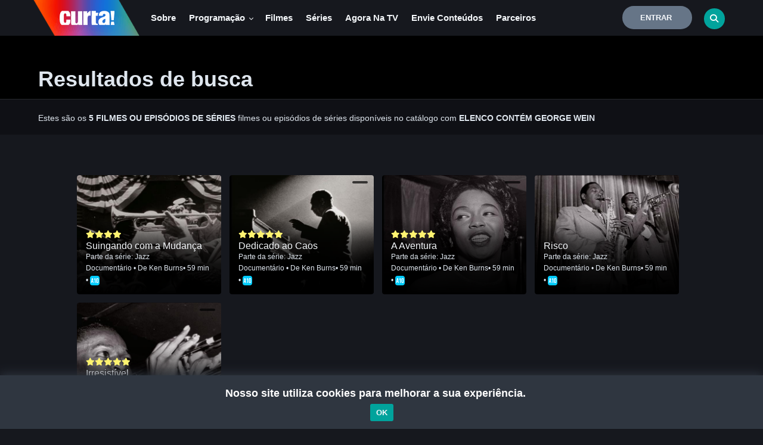

--- FILE ---
content_type: text/html; charset=utf-8
request_url: https://www.google.com/recaptcha/api2/anchor?ar=1&k=6Lc2-sApAAAAADixe0Q4QPXGYFRIcGaAOQiLldsZ&co=aHR0cHM6Ly93d3cuY2FuYWxjdXJ0YS50di5icjo0NDM.&hl=en&v=PoyoqOPhxBO7pBk68S4YbpHZ&size=invisible&sa=submit&anchor-ms=20000&execute-ms=30000&cb=7oui2er77rm
body_size: 48631
content:
<!DOCTYPE HTML><html dir="ltr" lang="en"><head><meta http-equiv="Content-Type" content="text/html; charset=UTF-8">
<meta http-equiv="X-UA-Compatible" content="IE=edge">
<title>reCAPTCHA</title>
<style type="text/css">
/* cyrillic-ext */
@font-face {
  font-family: 'Roboto';
  font-style: normal;
  font-weight: 400;
  font-stretch: 100%;
  src: url(//fonts.gstatic.com/s/roboto/v48/KFO7CnqEu92Fr1ME7kSn66aGLdTylUAMa3GUBHMdazTgWw.woff2) format('woff2');
  unicode-range: U+0460-052F, U+1C80-1C8A, U+20B4, U+2DE0-2DFF, U+A640-A69F, U+FE2E-FE2F;
}
/* cyrillic */
@font-face {
  font-family: 'Roboto';
  font-style: normal;
  font-weight: 400;
  font-stretch: 100%;
  src: url(//fonts.gstatic.com/s/roboto/v48/KFO7CnqEu92Fr1ME7kSn66aGLdTylUAMa3iUBHMdazTgWw.woff2) format('woff2');
  unicode-range: U+0301, U+0400-045F, U+0490-0491, U+04B0-04B1, U+2116;
}
/* greek-ext */
@font-face {
  font-family: 'Roboto';
  font-style: normal;
  font-weight: 400;
  font-stretch: 100%;
  src: url(//fonts.gstatic.com/s/roboto/v48/KFO7CnqEu92Fr1ME7kSn66aGLdTylUAMa3CUBHMdazTgWw.woff2) format('woff2');
  unicode-range: U+1F00-1FFF;
}
/* greek */
@font-face {
  font-family: 'Roboto';
  font-style: normal;
  font-weight: 400;
  font-stretch: 100%;
  src: url(//fonts.gstatic.com/s/roboto/v48/KFO7CnqEu92Fr1ME7kSn66aGLdTylUAMa3-UBHMdazTgWw.woff2) format('woff2');
  unicode-range: U+0370-0377, U+037A-037F, U+0384-038A, U+038C, U+038E-03A1, U+03A3-03FF;
}
/* math */
@font-face {
  font-family: 'Roboto';
  font-style: normal;
  font-weight: 400;
  font-stretch: 100%;
  src: url(//fonts.gstatic.com/s/roboto/v48/KFO7CnqEu92Fr1ME7kSn66aGLdTylUAMawCUBHMdazTgWw.woff2) format('woff2');
  unicode-range: U+0302-0303, U+0305, U+0307-0308, U+0310, U+0312, U+0315, U+031A, U+0326-0327, U+032C, U+032F-0330, U+0332-0333, U+0338, U+033A, U+0346, U+034D, U+0391-03A1, U+03A3-03A9, U+03B1-03C9, U+03D1, U+03D5-03D6, U+03F0-03F1, U+03F4-03F5, U+2016-2017, U+2034-2038, U+203C, U+2040, U+2043, U+2047, U+2050, U+2057, U+205F, U+2070-2071, U+2074-208E, U+2090-209C, U+20D0-20DC, U+20E1, U+20E5-20EF, U+2100-2112, U+2114-2115, U+2117-2121, U+2123-214F, U+2190, U+2192, U+2194-21AE, U+21B0-21E5, U+21F1-21F2, U+21F4-2211, U+2213-2214, U+2216-22FF, U+2308-230B, U+2310, U+2319, U+231C-2321, U+2336-237A, U+237C, U+2395, U+239B-23B7, U+23D0, U+23DC-23E1, U+2474-2475, U+25AF, U+25B3, U+25B7, U+25BD, U+25C1, U+25CA, U+25CC, U+25FB, U+266D-266F, U+27C0-27FF, U+2900-2AFF, U+2B0E-2B11, U+2B30-2B4C, U+2BFE, U+3030, U+FF5B, U+FF5D, U+1D400-1D7FF, U+1EE00-1EEFF;
}
/* symbols */
@font-face {
  font-family: 'Roboto';
  font-style: normal;
  font-weight: 400;
  font-stretch: 100%;
  src: url(//fonts.gstatic.com/s/roboto/v48/KFO7CnqEu92Fr1ME7kSn66aGLdTylUAMaxKUBHMdazTgWw.woff2) format('woff2');
  unicode-range: U+0001-000C, U+000E-001F, U+007F-009F, U+20DD-20E0, U+20E2-20E4, U+2150-218F, U+2190, U+2192, U+2194-2199, U+21AF, U+21E6-21F0, U+21F3, U+2218-2219, U+2299, U+22C4-22C6, U+2300-243F, U+2440-244A, U+2460-24FF, U+25A0-27BF, U+2800-28FF, U+2921-2922, U+2981, U+29BF, U+29EB, U+2B00-2BFF, U+4DC0-4DFF, U+FFF9-FFFB, U+10140-1018E, U+10190-1019C, U+101A0, U+101D0-101FD, U+102E0-102FB, U+10E60-10E7E, U+1D2C0-1D2D3, U+1D2E0-1D37F, U+1F000-1F0FF, U+1F100-1F1AD, U+1F1E6-1F1FF, U+1F30D-1F30F, U+1F315, U+1F31C, U+1F31E, U+1F320-1F32C, U+1F336, U+1F378, U+1F37D, U+1F382, U+1F393-1F39F, U+1F3A7-1F3A8, U+1F3AC-1F3AF, U+1F3C2, U+1F3C4-1F3C6, U+1F3CA-1F3CE, U+1F3D4-1F3E0, U+1F3ED, U+1F3F1-1F3F3, U+1F3F5-1F3F7, U+1F408, U+1F415, U+1F41F, U+1F426, U+1F43F, U+1F441-1F442, U+1F444, U+1F446-1F449, U+1F44C-1F44E, U+1F453, U+1F46A, U+1F47D, U+1F4A3, U+1F4B0, U+1F4B3, U+1F4B9, U+1F4BB, U+1F4BF, U+1F4C8-1F4CB, U+1F4D6, U+1F4DA, U+1F4DF, U+1F4E3-1F4E6, U+1F4EA-1F4ED, U+1F4F7, U+1F4F9-1F4FB, U+1F4FD-1F4FE, U+1F503, U+1F507-1F50B, U+1F50D, U+1F512-1F513, U+1F53E-1F54A, U+1F54F-1F5FA, U+1F610, U+1F650-1F67F, U+1F687, U+1F68D, U+1F691, U+1F694, U+1F698, U+1F6AD, U+1F6B2, U+1F6B9-1F6BA, U+1F6BC, U+1F6C6-1F6CF, U+1F6D3-1F6D7, U+1F6E0-1F6EA, U+1F6F0-1F6F3, U+1F6F7-1F6FC, U+1F700-1F7FF, U+1F800-1F80B, U+1F810-1F847, U+1F850-1F859, U+1F860-1F887, U+1F890-1F8AD, U+1F8B0-1F8BB, U+1F8C0-1F8C1, U+1F900-1F90B, U+1F93B, U+1F946, U+1F984, U+1F996, U+1F9E9, U+1FA00-1FA6F, U+1FA70-1FA7C, U+1FA80-1FA89, U+1FA8F-1FAC6, U+1FACE-1FADC, U+1FADF-1FAE9, U+1FAF0-1FAF8, U+1FB00-1FBFF;
}
/* vietnamese */
@font-face {
  font-family: 'Roboto';
  font-style: normal;
  font-weight: 400;
  font-stretch: 100%;
  src: url(//fonts.gstatic.com/s/roboto/v48/KFO7CnqEu92Fr1ME7kSn66aGLdTylUAMa3OUBHMdazTgWw.woff2) format('woff2');
  unicode-range: U+0102-0103, U+0110-0111, U+0128-0129, U+0168-0169, U+01A0-01A1, U+01AF-01B0, U+0300-0301, U+0303-0304, U+0308-0309, U+0323, U+0329, U+1EA0-1EF9, U+20AB;
}
/* latin-ext */
@font-face {
  font-family: 'Roboto';
  font-style: normal;
  font-weight: 400;
  font-stretch: 100%;
  src: url(//fonts.gstatic.com/s/roboto/v48/KFO7CnqEu92Fr1ME7kSn66aGLdTylUAMa3KUBHMdazTgWw.woff2) format('woff2');
  unicode-range: U+0100-02BA, U+02BD-02C5, U+02C7-02CC, U+02CE-02D7, U+02DD-02FF, U+0304, U+0308, U+0329, U+1D00-1DBF, U+1E00-1E9F, U+1EF2-1EFF, U+2020, U+20A0-20AB, U+20AD-20C0, U+2113, U+2C60-2C7F, U+A720-A7FF;
}
/* latin */
@font-face {
  font-family: 'Roboto';
  font-style: normal;
  font-weight: 400;
  font-stretch: 100%;
  src: url(//fonts.gstatic.com/s/roboto/v48/KFO7CnqEu92Fr1ME7kSn66aGLdTylUAMa3yUBHMdazQ.woff2) format('woff2');
  unicode-range: U+0000-00FF, U+0131, U+0152-0153, U+02BB-02BC, U+02C6, U+02DA, U+02DC, U+0304, U+0308, U+0329, U+2000-206F, U+20AC, U+2122, U+2191, U+2193, U+2212, U+2215, U+FEFF, U+FFFD;
}
/* cyrillic-ext */
@font-face {
  font-family: 'Roboto';
  font-style: normal;
  font-weight: 500;
  font-stretch: 100%;
  src: url(//fonts.gstatic.com/s/roboto/v48/KFO7CnqEu92Fr1ME7kSn66aGLdTylUAMa3GUBHMdazTgWw.woff2) format('woff2');
  unicode-range: U+0460-052F, U+1C80-1C8A, U+20B4, U+2DE0-2DFF, U+A640-A69F, U+FE2E-FE2F;
}
/* cyrillic */
@font-face {
  font-family: 'Roboto';
  font-style: normal;
  font-weight: 500;
  font-stretch: 100%;
  src: url(//fonts.gstatic.com/s/roboto/v48/KFO7CnqEu92Fr1ME7kSn66aGLdTylUAMa3iUBHMdazTgWw.woff2) format('woff2');
  unicode-range: U+0301, U+0400-045F, U+0490-0491, U+04B0-04B1, U+2116;
}
/* greek-ext */
@font-face {
  font-family: 'Roboto';
  font-style: normal;
  font-weight: 500;
  font-stretch: 100%;
  src: url(//fonts.gstatic.com/s/roboto/v48/KFO7CnqEu92Fr1ME7kSn66aGLdTylUAMa3CUBHMdazTgWw.woff2) format('woff2');
  unicode-range: U+1F00-1FFF;
}
/* greek */
@font-face {
  font-family: 'Roboto';
  font-style: normal;
  font-weight: 500;
  font-stretch: 100%;
  src: url(//fonts.gstatic.com/s/roboto/v48/KFO7CnqEu92Fr1ME7kSn66aGLdTylUAMa3-UBHMdazTgWw.woff2) format('woff2');
  unicode-range: U+0370-0377, U+037A-037F, U+0384-038A, U+038C, U+038E-03A1, U+03A3-03FF;
}
/* math */
@font-face {
  font-family: 'Roboto';
  font-style: normal;
  font-weight: 500;
  font-stretch: 100%;
  src: url(//fonts.gstatic.com/s/roboto/v48/KFO7CnqEu92Fr1ME7kSn66aGLdTylUAMawCUBHMdazTgWw.woff2) format('woff2');
  unicode-range: U+0302-0303, U+0305, U+0307-0308, U+0310, U+0312, U+0315, U+031A, U+0326-0327, U+032C, U+032F-0330, U+0332-0333, U+0338, U+033A, U+0346, U+034D, U+0391-03A1, U+03A3-03A9, U+03B1-03C9, U+03D1, U+03D5-03D6, U+03F0-03F1, U+03F4-03F5, U+2016-2017, U+2034-2038, U+203C, U+2040, U+2043, U+2047, U+2050, U+2057, U+205F, U+2070-2071, U+2074-208E, U+2090-209C, U+20D0-20DC, U+20E1, U+20E5-20EF, U+2100-2112, U+2114-2115, U+2117-2121, U+2123-214F, U+2190, U+2192, U+2194-21AE, U+21B0-21E5, U+21F1-21F2, U+21F4-2211, U+2213-2214, U+2216-22FF, U+2308-230B, U+2310, U+2319, U+231C-2321, U+2336-237A, U+237C, U+2395, U+239B-23B7, U+23D0, U+23DC-23E1, U+2474-2475, U+25AF, U+25B3, U+25B7, U+25BD, U+25C1, U+25CA, U+25CC, U+25FB, U+266D-266F, U+27C0-27FF, U+2900-2AFF, U+2B0E-2B11, U+2B30-2B4C, U+2BFE, U+3030, U+FF5B, U+FF5D, U+1D400-1D7FF, U+1EE00-1EEFF;
}
/* symbols */
@font-face {
  font-family: 'Roboto';
  font-style: normal;
  font-weight: 500;
  font-stretch: 100%;
  src: url(//fonts.gstatic.com/s/roboto/v48/KFO7CnqEu92Fr1ME7kSn66aGLdTylUAMaxKUBHMdazTgWw.woff2) format('woff2');
  unicode-range: U+0001-000C, U+000E-001F, U+007F-009F, U+20DD-20E0, U+20E2-20E4, U+2150-218F, U+2190, U+2192, U+2194-2199, U+21AF, U+21E6-21F0, U+21F3, U+2218-2219, U+2299, U+22C4-22C6, U+2300-243F, U+2440-244A, U+2460-24FF, U+25A0-27BF, U+2800-28FF, U+2921-2922, U+2981, U+29BF, U+29EB, U+2B00-2BFF, U+4DC0-4DFF, U+FFF9-FFFB, U+10140-1018E, U+10190-1019C, U+101A0, U+101D0-101FD, U+102E0-102FB, U+10E60-10E7E, U+1D2C0-1D2D3, U+1D2E0-1D37F, U+1F000-1F0FF, U+1F100-1F1AD, U+1F1E6-1F1FF, U+1F30D-1F30F, U+1F315, U+1F31C, U+1F31E, U+1F320-1F32C, U+1F336, U+1F378, U+1F37D, U+1F382, U+1F393-1F39F, U+1F3A7-1F3A8, U+1F3AC-1F3AF, U+1F3C2, U+1F3C4-1F3C6, U+1F3CA-1F3CE, U+1F3D4-1F3E0, U+1F3ED, U+1F3F1-1F3F3, U+1F3F5-1F3F7, U+1F408, U+1F415, U+1F41F, U+1F426, U+1F43F, U+1F441-1F442, U+1F444, U+1F446-1F449, U+1F44C-1F44E, U+1F453, U+1F46A, U+1F47D, U+1F4A3, U+1F4B0, U+1F4B3, U+1F4B9, U+1F4BB, U+1F4BF, U+1F4C8-1F4CB, U+1F4D6, U+1F4DA, U+1F4DF, U+1F4E3-1F4E6, U+1F4EA-1F4ED, U+1F4F7, U+1F4F9-1F4FB, U+1F4FD-1F4FE, U+1F503, U+1F507-1F50B, U+1F50D, U+1F512-1F513, U+1F53E-1F54A, U+1F54F-1F5FA, U+1F610, U+1F650-1F67F, U+1F687, U+1F68D, U+1F691, U+1F694, U+1F698, U+1F6AD, U+1F6B2, U+1F6B9-1F6BA, U+1F6BC, U+1F6C6-1F6CF, U+1F6D3-1F6D7, U+1F6E0-1F6EA, U+1F6F0-1F6F3, U+1F6F7-1F6FC, U+1F700-1F7FF, U+1F800-1F80B, U+1F810-1F847, U+1F850-1F859, U+1F860-1F887, U+1F890-1F8AD, U+1F8B0-1F8BB, U+1F8C0-1F8C1, U+1F900-1F90B, U+1F93B, U+1F946, U+1F984, U+1F996, U+1F9E9, U+1FA00-1FA6F, U+1FA70-1FA7C, U+1FA80-1FA89, U+1FA8F-1FAC6, U+1FACE-1FADC, U+1FADF-1FAE9, U+1FAF0-1FAF8, U+1FB00-1FBFF;
}
/* vietnamese */
@font-face {
  font-family: 'Roboto';
  font-style: normal;
  font-weight: 500;
  font-stretch: 100%;
  src: url(//fonts.gstatic.com/s/roboto/v48/KFO7CnqEu92Fr1ME7kSn66aGLdTylUAMa3OUBHMdazTgWw.woff2) format('woff2');
  unicode-range: U+0102-0103, U+0110-0111, U+0128-0129, U+0168-0169, U+01A0-01A1, U+01AF-01B0, U+0300-0301, U+0303-0304, U+0308-0309, U+0323, U+0329, U+1EA0-1EF9, U+20AB;
}
/* latin-ext */
@font-face {
  font-family: 'Roboto';
  font-style: normal;
  font-weight: 500;
  font-stretch: 100%;
  src: url(//fonts.gstatic.com/s/roboto/v48/KFO7CnqEu92Fr1ME7kSn66aGLdTylUAMa3KUBHMdazTgWw.woff2) format('woff2');
  unicode-range: U+0100-02BA, U+02BD-02C5, U+02C7-02CC, U+02CE-02D7, U+02DD-02FF, U+0304, U+0308, U+0329, U+1D00-1DBF, U+1E00-1E9F, U+1EF2-1EFF, U+2020, U+20A0-20AB, U+20AD-20C0, U+2113, U+2C60-2C7F, U+A720-A7FF;
}
/* latin */
@font-face {
  font-family: 'Roboto';
  font-style: normal;
  font-weight: 500;
  font-stretch: 100%;
  src: url(//fonts.gstatic.com/s/roboto/v48/KFO7CnqEu92Fr1ME7kSn66aGLdTylUAMa3yUBHMdazQ.woff2) format('woff2');
  unicode-range: U+0000-00FF, U+0131, U+0152-0153, U+02BB-02BC, U+02C6, U+02DA, U+02DC, U+0304, U+0308, U+0329, U+2000-206F, U+20AC, U+2122, U+2191, U+2193, U+2212, U+2215, U+FEFF, U+FFFD;
}
/* cyrillic-ext */
@font-face {
  font-family: 'Roboto';
  font-style: normal;
  font-weight: 900;
  font-stretch: 100%;
  src: url(//fonts.gstatic.com/s/roboto/v48/KFO7CnqEu92Fr1ME7kSn66aGLdTylUAMa3GUBHMdazTgWw.woff2) format('woff2');
  unicode-range: U+0460-052F, U+1C80-1C8A, U+20B4, U+2DE0-2DFF, U+A640-A69F, U+FE2E-FE2F;
}
/* cyrillic */
@font-face {
  font-family: 'Roboto';
  font-style: normal;
  font-weight: 900;
  font-stretch: 100%;
  src: url(//fonts.gstatic.com/s/roboto/v48/KFO7CnqEu92Fr1ME7kSn66aGLdTylUAMa3iUBHMdazTgWw.woff2) format('woff2');
  unicode-range: U+0301, U+0400-045F, U+0490-0491, U+04B0-04B1, U+2116;
}
/* greek-ext */
@font-face {
  font-family: 'Roboto';
  font-style: normal;
  font-weight: 900;
  font-stretch: 100%;
  src: url(//fonts.gstatic.com/s/roboto/v48/KFO7CnqEu92Fr1ME7kSn66aGLdTylUAMa3CUBHMdazTgWw.woff2) format('woff2');
  unicode-range: U+1F00-1FFF;
}
/* greek */
@font-face {
  font-family: 'Roboto';
  font-style: normal;
  font-weight: 900;
  font-stretch: 100%;
  src: url(//fonts.gstatic.com/s/roboto/v48/KFO7CnqEu92Fr1ME7kSn66aGLdTylUAMa3-UBHMdazTgWw.woff2) format('woff2');
  unicode-range: U+0370-0377, U+037A-037F, U+0384-038A, U+038C, U+038E-03A1, U+03A3-03FF;
}
/* math */
@font-face {
  font-family: 'Roboto';
  font-style: normal;
  font-weight: 900;
  font-stretch: 100%;
  src: url(//fonts.gstatic.com/s/roboto/v48/KFO7CnqEu92Fr1ME7kSn66aGLdTylUAMawCUBHMdazTgWw.woff2) format('woff2');
  unicode-range: U+0302-0303, U+0305, U+0307-0308, U+0310, U+0312, U+0315, U+031A, U+0326-0327, U+032C, U+032F-0330, U+0332-0333, U+0338, U+033A, U+0346, U+034D, U+0391-03A1, U+03A3-03A9, U+03B1-03C9, U+03D1, U+03D5-03D6, U+03F0-03F1, U+03F4-03F5, U+2016-2017, U+2034-2038, U+203C, U+2040, U+2043, U+2047, U+2050, U+2057, U+205F, U+2070-2071, U+2074-208E, U+2090-209C, U+20D0-20DC, U+20E1, U+20E5-20EF, U+2100-2112, U+2114-2115, U+2117-2121, U+2123-214F, U+2190, U+2192, U+2194-21AE, U+21B0-21E5, U+21F1-21F2, U+21F4-2211, U+2213-2214, U+2216-22FF, U+2308-230B, U+2310, U+2319, U+231C-2321, U+2336-237A, U+237C, U+2395, U+239B-23B7, U+23D0, U+23DC-23E1, U+2474-2475, U+25AF, U+25B3, U+25B7, U+25BD, U+25C1, U+25CA, U+25CC, U+25FB, U+266D-266F, U+27C0-27FF, U+2900-2AFF, U+2B0E-2B11, U+2B30-2B4C, U+2BFE, U+3030, U+FF5B, U+FF5D, U+1D400-1D7FF, U+1EE00-1EEFF;
}
/* symbols */
@font-face {
  font-family: 'Roboto';
  font-style: normal;
  font-weight: 900;
  font-stretch: 100%;
  src: url(//fonts.gstatic.com/s/roboto/v48/KFO7CnqEu92Fr1ME7kSn66aGLdTylUAMaxKUBHMdazTgWw.woff2) format('woff2');
  unicode-range: U+0001-000C, U+000E-001F, U+007F-009F, U+20DD-20E0, U+20E2-20E4, U+2150-218F, U+2190, U+2192, U+2194-2199, U+21AF, U+21E6-21F0, U+21F3, U+2218-2219, U+2299, U+22C4-22C6, U+2300-243F, U+2440-244A, U+2460-24FF, U+25A0-27BF, U+2800-28FF, U+2921-2922, U+2981, U+29BF, U+29EB, U+2B00-2BFF, U+4DC0-4DFF, U+FFF9-FFFB, U+10140-1018E, U+10190-1019C, U+101A0, U+101D0-101FD, U+102E0-102FB, U+10E60-10E7E, U+1D2C0-1D2D3, U+1D2E0-1D37F, U+1F000-1F0FF, U+1F100-1F1AD, U+1F1E6-1F1FF, U+1F30D-1F30F, U+1F315, U+1F31C, U+1F31E, U+1F320-1F32C, U+1F336, U+1F378, U+1F37D, U+1F382, U+1F393-1F39F, U+1F3A7-1F3A8, U+1F3AC-1F3AF, U+1F3C2, U+1F3C4-1F3C6, U+1F3CA-1F3CE, U+1F3D4-1F3E0, U+1F3ED, U+1F3F1-1F3F3, U+1F3F5-1F3F7, U+1F408, U+1F415, U+1F41F, U+1F426, U+1F43F, U+1F441-1F442, U+1F444, U+1F446-1F449, U+1F44C-1F44E, U+1F453, U+1F46A, U+1F47D, U+1F4A3, U+1F4B0, U+1F4B3, U+1F4B9, U+1F4BB, U+1F4BF, U+1F4C8-1F4CB, U+1F4D6, U+1F4DA, U+1F4DF, U+1F4E3-1F4E6, U+1F4EA-1F4ED, U+1F4F7, U+1F4F9-1F4FB, U+1F4FD-1F4FE, U+1F503, U+1F507-1F50B, U+1F50D, U+1F512-1F513, U+1F53E-1F54A, U+1F54F-1F5FA, U+1F610, U+1F650-1F67F, U+1F687, U+1F68D, U+1F691, U+1F694, U+1F698, U+1F6AD, U+1F6B2, U+1F6B9-1F6BA, U+1F6BC, U+1F6C6-1F6CF, U+1F6D3-1F6D7, U+1F6E0-1F6EA, U+1F6F0-1F6F3, U+1F6F7-1F6FC, U+1F700-1F7FF, U+1F800-1F80B, U+1F810-1F847, U+1F850-1F859, U+1F860-1F887, U+1F890-1F8AD, U+1F8B0-1F8BB, U+1F8C0-1F8C1, U+1F900-1F90B, U+1F93B, U+1F946, U+1F984, U+1F996, U+1F9E9, U+1FA00-1FA6F, U+1FA70-1FA7C, U+1FA80-1FA89, U+1FA8F-1FAC6, U+1FACE-1FADC, U+1FADF-1FAE9, U+1FAF0-1FAF8, U+1FB00-1FBFF;
}
/* vietnamese */
@font-face {
  font-family: 'Roboto';
  font-style: normal;
  font-weight: 900;
  font-stretch: 100%;
  src: url(//fonts.gstatic.com/s/roboto/v48/KFO7CnqEu92Fr1ME7kSn66aGLdTylUAMa3OUBHMdazTgWw.woff2) format('woff2');
  unicode-range: U+0102-0103, U+0110-0111, U+0128-0129, U+0168-0169, U+01A0-01A1, U+01AF-01B0, U+0300-0301, U+0303-0304, U+0308-0309, U+0323, U+0329, U+1EA0-1EF9, U+20AB;
}
/* latin-ext */
@font-face {
  font-family: 'Roboto';
  font-style: normal;
  font-weight: 900;
  font-stretch: 100%;
  src: url(//fonts.gstatic.com/s/roboto/v48/KFO7CnqEu92Fr1ME7kSn66aGLdTylUAMa3KUBHMdazTgWw.woff2) format('woff2');
  unicode-range: U+0100-02BA, U+02BD-02C5, U+02C7-02CC, U+02CE-02D7, U+02DD-02FF, U+0304, U+0308, U+0329, U+1D00-1DBF, U+1E00-1E9F, U+1EF2-1EFF, U+2020, U+20A0-20AB, U+20AD-20C0, U+2113, U+2C60-2C7F, U+A720-A7FF;
}
/* latin */
@font-face {
  font-family: 'Roboto';
  font-style: normal;
  font-weight: 900;
  font-stretch: 100%;
  src: url(//fonts.gstatic.com/s/roboto/v48/KFO7CnqEu92Fr1ME7kSn66aGLdTylUAMa3yUBHMdazQ.woff2) format('woff2');
  unicode-range: U+0000-00FF, U+0131, U+0152-0153, U+02BB-02BC, U+02C6, U+02DA, U+02DC, U+0304, U+0308, U+0329, U+2000-206F, U+20AC, U+2122, U+2191, U+2193, U+2212, U+2215, U+FEFF, U+FFFD;
}

</style>
<link rel="stylesheet" type="text/css" href="https://www.gstatic.com/recaptcha/releases/PoyoqOPhxBO7pBk68S4YbpHZ/styles__ltr.css">
<script nonce="5TAGs-QFKxoqryLDl5xETg" type="text/javascript">window['__recaptcha_api'] = 'https://www.google.com/recaptcha/api2/';</script>
<script type="text/javascript" src="https://www.gstatic.com/recaptcha/releases/PoyoqOPhxBO7pBk68S4YbpHZ/recaptcha__en.js" nonce="5TAGs-QFKxoqryLDl5xETg">
      
    </script></head>
<body><div id="rc-anchor-alert" class="rc-anchor-alert"></div>
<input type="hidden" id="recaptcha-token" value="[base64]">
<script type="text/javascript" nonce="5TAGs-QFKxoqryLDl5xETg">
      recaptcha.anchor.Main.init("[\x22ainput\x22,[\x22bgdata\x22,\x22\x22,\[base64]/[base64]/[base64]/KE4oMTI0LHYsdi5HKSxMWihsLHYpKTpOKDEyNCx2LGwpLFYpLHYpLFQpKSxGKDE3MSx2KX0scjc9ZnVuY3Rpb24obCl7cmV0dXJuIGx9LEM9ZnVuY3Rpb24obCxWLHYpe04odixsLFYpLFZbYWtdPTI3OTZ9LG49ZnVuY3Rpb24obCxWKXtWLlg9KChWLlg/[base64]/[base64]/[base64]/[base64]/[base64]/[base64]/[base64]/[base64]/[base64]/[base64]/[base64]\\u003d\x22,\[base64]\\u003d\\u003d\x22,\x22eBVAw44DwpPDlMO0woJsT085w5MNSE/Dk8KuVxMTeFlDdFZtdBppwrF+wpjCsgYLw44Sw48rwpcew7Ysw7kkwq88w43DsATCqglWw7rDj1NVAyQwQnQxwpt9P28nS2fCpsOtw7/[base64]/Dk8O+w7HDoMK3w77DuR4FK0g8H8O/ZQLDuiDCsksUUngvTMOSw6TDkMKnc8KVw5wvA8K5GMK9wrAVwpgRbMKFw70Qwo7CnUoyUUIwwqHCvVTDg8K0NU7CpMKwwrEJwr3Ctw/[base64]/M8OMKcO+w5nDiADDm8O0wrYgw5hbLEtlw7PCoAg1WcObwo45wpLCgcKWJVU/w4rDiCxtwo3DkQZ6LVnCqX/DnMOUVkt3w6rDosO+w4s4wrDDu0DCvHTCr3LDrmInLzLCl8Kkw5ZVN8KNHi5Iw70lw6EuwqjDlB8UEsOmw5vDnMK+wq3DtsKlNsKKJcOZD8OEf8K+FsKPw4PClcOhbMKYf2NTwpXCtsKxJsKHWcO1ez/DsBvCmsOmworDgcOKKDJZw5/DisOBwqlHw4XCmcOuwq7Do8KHLHDDnlXCpFDDqULCo8KnM3DDnEYvQMOUw6Y9LcOJYMOtw4sSw7bDoUPDmhQpw7TCj8Omw6EXVsKKKSoQAcOcBlLCtTzDnsOSZDEecMK7bCcOwoRNfGHDk2sOPlTChcOSwqI3W3zCrXHCvVLDqgwTw7dbw6PDmsKcwonCi8K/w6PDsXDCkcK+DUXCp8OuLcKHwpk7G8KAUsOsw4UUw5Y7ISbDsBTDhF0dc8KDD0zCmBzDnXcaezhKw70Nw4dgwoMfw4HDsnXDmMKYw54TcsK8GVzChj8Zwr/DgMOhdHtbV8KkQMOtalXDmcK0Pi1pw70UGcKcRMKCAX46H8O2w43DoXdSwoULwozCtnfChwXChQYATnHCpcO1wrnCpMKSNW3CgMObZCAVQFkLw5vCt8KYU8K1ajzClcOSNyJrfxQhw4kZTcK+wpzDjsO/w5tMUcOSFUIzw47CogtXUMKFw7LCvmsNZwtIw4nDq8OlLsOEw5rCnRZQBsKdTnnDhW3CkF4vw7gsNMOYesOLw7zDrxzDixMvJMOBwphRcMOTw43DksKpwo1kBkgLwqvCgMOuf1FtUAnDkSI3W8OwR8KcC3Z7w5/DkBDDksK3dcOFdMKaM8OoUMKZCcOGwpVvwr5dPBDCkw0zJ2fDsjLDhxcuwrkGORhbbWovHTHCnMKrYcOqAsK6w7LDnwfCoHfCr8O5w5rDsUR8w7jCt8O7w6YrDMK7RcOMwp/ChTTCgSDDuBsufsK6Rn7DjytbAcKaw4waw5p2QMOue216w4rCtRNTTTpGw6XDhsKRDyDCiMOuwoHDpsOow5xZCm5VwqTClMOtw7R2GcKhw5jCuMKyGcKtw63Cl8KUwq3CrnMRMMKlwqhiw7ZLYMKEwqDCmMKUFw/CmMOvcH3CmsKhIDrCn8KYwoHCtXXCvjnCicOUw4dmw7vChcKwD17DlSjCkyTDmMO7wo3DjQ3DsE8Ww7x+DMKmWcOww4jDizvDqjTDpzrDiD9JBVcvwrofwpnCtS8pWsOpNcKEw4BzfGgHwpoaZSTDqC/[base64]/CuBfCpsOYbk/Ds0DCuyfCuzhHEsKxT8KbTsKEdsKZw7BXYMKdZ3RKwoV6LMKGw7fDqhkuDklHW2E6w7LDhsK7w5QgVsOCGik4WDBcUMKRDVt4KBd+JyF5wrEdb8Odw4IoworClcOdwo5tTRhnAMKXw75DwqzDncO4Y8OXZ8ODw73CocKxB2YuwrfCt8KoJcKyVMKIwpjCsMO/w6x2Z3sacMOaZjlbF2EAw4fCncKkcGZJRlFYCcKbwr52w6l8w6g4wo4xw43CnGQMJ8Ogw4gpQMO3wr3Dliwew6HDsVrCmsKgUGjCi8OERRIew4ZNw79Xw6J/c8KOVMOCI3LCj8OpPcKBdxQ3YMKzwrYLw4pzIcOCTF4PwrfCukAVHcKSAlvDsEzDiMK+w5vCuFF4SMKXNcKiICTDp8OCHzfCl8O9fVLCkMKNTW/DoMKSBS7CiDHDtS/CiyzCglnDgjELwrrCmsOcZ8KUw5IGwqBIwrPCicKJHVtWNC1Ywq3DgcKAw4wxwpPChH7CuDUwGEjCosK/QzjDk8KVB2TDm8KaWhHDsTXDt8OEITvCky/DhsKWwqtQTsO6KFFbw7ltw5HCocKuw4w4CRxrw7nDsMK6fsODwpDDqMKrw75Hw6xIFkFYfzLDkMO/KFbDncOgw5XCnU7DvE7CrsOoIsOcw5YHw7vDtEZTby4ww57ClQrDvsKSw7XCp1AswppGw6ZcaMOEwrDDnsOkCsKzwo12w5Vsw74OGhRcQFDClmrDshXDosKkRsOyNA5Swq9xMsOXLAFfw5/CvsKcGXzDtMKsHV4YQMOHfsKFL3XCtD5Lw4pEGkrDpTwiBmzCrMKWE8OIw4LDnAoXw5UEw7pIwrzDpB0WworDr8Otw49/wpnDjsKZw5cQEsOsw5/DpSM3W8KjPsOLCh9Bw7QAfQfDt8KAZ8K5w7MdR8K3e0DCkn3CkcK4w5LClMKcw6YoKcKgb8O4woXCq8Kqwq5ow43DhD7Ck8KOwpkpZDtFGjopw5LCusKkUsOOQsKNJDPCmgHCu8KGw7wDwqQHE8KubBRlw7/ChcKrWn5XdiLCuMKkF2HCh1VPY8KiQsKAfhx5woXDksOywprDpSoiasO8wpLCm8K8w6lRw7cxw74swrfDq8OtB8OkAMOtwqImwoQ3K8KJBVABw5fCszM+w7/DtTMdw6/[base64]/[base64]/[base64]/[base64]/CmUTDpsOBcgnCoMKYPcK+fMKFMkDCocKAw6fDv8KkUy/CklPDvHZJw77CrMKRw7rCsMKvwqRUbTDCusKgwpxxNsOAw4PCnhHDhsOAwr/Dk1RaF8OKwpMXF8KkwoLCnmJqUnfDn096w5/DsMKWw54vBzDCmCFcw6XCsV0nPwTDkml1a8OOwr1iS8OyNy5/[base64]/DrWXCuMKtwpPCmToswotFMsKqMMK4DcK0NcOvZh3CncO5wokwLD/DoSFbw7bCgghSw7RJSEVVw6wPw4Jdw5bCvMKbYsOudBUWw7gdMcK/wqjCtMOKR0vDpWsww6gdw4DCosOYBkrCl8Opd2PDtsKkwpLCtMOjw6LCncKMXMKOCgTDlsOXLcK/[base64]/wrrCtEYKWRvDtMKVWcOuwq0nZzHDrRhYwp7Dpi3CgX/DmMO3YsOASkTDkDPCvxXDjMOBw4zCn8KUwqvDghwawqvDg8KwJsOmw69ZXsKVfMOxw405H8OXwo1SYMKMw5/[base64]/[base64]/XyTDh8ODw5bDusOyCjInScOTaCTClFAXw7jDgMOQIMO+w47Ctg7CuRLDuDXDjQ7CqcOMw5jDu8Knw6IAwqDDlm/[base64]/DBTDiRbCpsKoDsK2w7ZYw6IDNcODw57CikzDgzzDqsOwSsO7V1LDuiQqZMO/PxESw6jCk8OkWDPDmMK8w7JGSnPDtcKfw77CmsOSw6VTB3bCoAnCmsKwETFISMOOHMK7w5LDssKzAQsgwoMcw5XCp8OAbcK4esKIwrVkeCrDriY3TcODw4N+w6XDqMOxYsK6wqHCqAwdWULDoMKdw6TDsx/DrcOlIcOkKMOeThHDpMKywrDDr8KQw4HDi8KrfhzDpG9nwod2bcK/IMK4WSbCmjA+ZkEBwpjCjBQGe0JxXMKDAsKdwq4Ewp11Q8K/[base64]/[base64]/ClhzCs8K7OToYPsOUw4nCqX1FVwPDoyLCrht1w4rDg8K5SE/DjAQNUcOEw7vDmmfDpcOwwqEfwolbIGUEBXYNw5zCmcKlw69jOEbCvD3DiMKxwrHDiTXDmMKrOiDDgcOqCMKhUMOqwrnCmRDDosKnw43DoF7DnMO1w6zDnsOiw5lIw54CYsOIaiXCt8KawoPDkU/CsMOfwrvDnSkGJcOqw7LDiCrCun7Ck8KXIWLDjyHCu8OQbn3CpFoYG8K6wrvDhjIdWSHCi8KAw544UXsywqnCkTvDqkJ9LlZow6nCizwiTE5OMCzCk1xTw4zDjnnCsxzDn8K2wqzDkFUfw7FWcMKtwpPDtcKQw5fCh0MDw692w6nDqMKkQFY9woLDlMOOwqPChl/[base64]/woLDs8KrwogHSWAfcm8Twp7DjA5bAsKFfXHCk8OHRmXDjwTCssOVw5F6w5fDjMK8wqskM8Kmwr0aw5TCkXzCqcOXwqgme8OJSQTDgsKPZFJUwrthFm7CjMK7w67DjsOewoofacKqHygrw4EtwpJow7/Cl2VYOMOmw4PCp8ORw4DCsMOIwqrCsARPwrrCkcOzwqlwT8Kxw5Z3wo7DiybCqcKSwrXDt3Etw5UewqHCtBbCnsKawopcdMOHwrvCo8ODdjzCiQNjwr/[base64]/DtMKlYWUAwrPCmHUjCBwRw6/DgcKdcsOfw4nDpsOxw6nDv8K5woYIwppGKjB3U8OpwqbDvxJvw4LDqsKMP8KKw4rDmMKVwpfDrMOtwp3DpsKWwqLCkzjDtWvCscKrwoF+JMO3wpkuKyLDsAolFjXDvsOfScKUT8Opw7vDiCpdWcKyLUjDqsKzXMKmwpZpwptZwp13IcOYwo1fbMOnWzVTw61iw7jDvh/DlkEzcV3Cuk3Dihlmw4AqwqHCrVgaw6jDhsKnwoMDJgPDuXPDrMKzD3nDtcOZwpI/CcOOwpbDrDYew7MywrvCk8ONwooAw4xAJVbCkhQvw7JmwpLDtsOqASfCrHMZNGnCp8Oqwr8Cw6LCn0LDtMOGw7DCncKnDFo9woBsw6QtQMOeBsKrw47CpMOLwoPCnMOuw6cIXErClWlqJzNPw6Nae8K+w5ULw7N/wpXDgsO3Z8OPAm/CkHbCmh/Ch8OJRR8bw5zCkcKWXk7DgwA+w6rCuMK8w6fDpnw4woMQJ0bCnsOhwp99wqF5woUmw7HCujXDocOwSQbDnGokLDHCjcOXw5PCmsOcRmlkw4bDjsOVwrxGw6EDw5YdFDrDow/DssOfwqLDrsKww50uwrLCv0LCuQJvw7vCgMKFe2pOw70mw4fCvWEvdsOsX8ONU8OIaMOMwr/[base64]/Dkks+NBBUBUvCmcOwYcKSUsOeAsKmE8OuYMO+BcOTw5PCmCMfUcKScGJbw7PCnRfDlsOEwq7Cvz/Dhhomw4NgwrHCu0Fbwr/CusK3wq7Dm2DDnSnDjjzCgmo7w7HCkkIwNMK2BizDisOrX8K5w7HCiBYNWsKlHWHCpWDCnR8Tw6dVw4jCnA3Do1bDkXTCjkdxUcOhHsKFPMOCZ1fDp8OMwp1Lw7PDqMObwo3CnMOwwobCgsOpwpPDj8O/[base64]/CmELDm8Krw5Mzwpgbwqg0cMOJwpMlwp4qw53DjCcEKsKow6tEw5AiwrPCj3YzLibDr8OKVAs/w4LCqMOwwqPCunDDp8K8NnoPHEwrwqoIw4TDqlXCs2t+wq5OSW7CocKwT8OqOcKKw6DDtsKLwq7Cng3Dhk4yw7vClMKLwqEEVMKlBxXCocOadgXDiAhTw7Vkwo0pHFLCmnZ8wrjCgcK3wqJpw44kwr/Cn3xvQcKcwqMjwp1twps+dQ7Cu0bDqRRtw7nCn8Oyw5XCpGM/wpRqLw3DmBvDksKvb8O8wofDmhPCvcOtwpUmwrwYw4psD17CplIsNcOdwroCTETCpsKEwpFww5EeEcKLWsO5Jy9hwqlVwqNtw4AOw7N+w60+wqbDnsOWFsO0fMOnwohvYsKDXMKdwpJRwqTCkcO6w4nDrGzDlMKFZwQxTsK6wqnDtMO0G8Oww6/CvjEqw4QOw41EwqDDkXXCh8Oqa8OpHsKQecOGIcO/[base64]/wo/Cvk7CrMOLwpvCiW3DmWnClMO1w7/DgcKZN8OWFcKLw51xEcK6wrggw77ChMKHUMOpwqbDgkB/wrvCsAgMw4N9wqDCiwcIw5DDrcOJw4ByHcKeSsOVABrCkAhzdW44G8O0IcKYw7gcKXnDjBHDjnrDu8O6wqPDnS8uwr3Dni3ClyLCscKBMcOkTsKzwrDCpMOQUcKBw5zCqcKlK8OEwrNJwr4CIcKaK8K8eMORw5QmdBXCkMO5w5jDg25zA2/Co8O1ScOewqRdGMK/w4fDssKWwofCqsKMwovCjRDDocKIQ8KAZ8KBeMOpwrwQOcOLwoUmw65Uw7I7DG/DgMKxWsOdASHDg8KMw57CtXYpwoQPEmoMwp7DsBzCnMKaw7gywohbFFfCrcObY8OzWBh3O8Oew6zCiGXDuHzDoMKDJ8Knw6g8w5TCnnwew4EuwpLDocODNjUbw41tT8O5LcOFbWlnw4bDk8KoaSt3wpnCgRQpw5pZCcK/woY6w7NNw6RLPcKhw7gmw5safRdha8OYw4wvwrPCu0wnXkDDsAV+wofDr8O4w6krwqbCo11odMOdRsKGXUAowrhyw7/[base64]/KCDCvMOnw7fDisOvw5HDjBDDmQ4eUhx0w77DqcK0ScKhS2UACMOaw5wjwoHCtMOQw7PDosKEwrTCk8OKM1fCh0MkwrdQw4PDoMKFbjnDvyNRwrEIw4XDi8Odw4/CgkYxwo/CoD0bwoxIGlTDosKlw4zCtcO0M2RPTTsQw7XCksO6ZXnDn0IOw7HCm0EZw7LDisO/[base64]/DvgXDqmoJwoQRG00xw45Pw4/DpMKeEUDDt1jCv8OjexrCjgPDvMOhw7dbworDrsKuDUXDsUcdLibDpsOrwqfCvMOfwoFxfsOcScKrw5toLD4Xb8OpwoF/w71rCDcfXzFKZsOgw6NFXy0XDkXCrcOlIsK8wrLDu0LDrMKRAifCvzrCjmhENMOewrwow7TCr8OFwpp/wrwMw6xvLTsmaT9TEHXCoMOlc8KrUwUAI8OCw7khbcO7wqtYScK3XCRmwo8VKcOlwpTDucOUeCkkwp9hwr3DnibCj8KDw6pYEwbDpcKzw5DCowJqBcKvw7PDlnPDpcOdw6d/w44OCWjChsOiw7fDoH7CgcKXdMOaHFdUwqbCrCZNSQwlwqBYw7jCssOSw53Dg8OnwoLDrmrDh8Kkw7gcw5g4w4ZsQsKxw6zComLCvA/CjBZ1A8K+LMKPJHgkw6cXbMKbwqcpwpxiV8KWw54Hw5FZVMO7w5t6HcKsPMOww6IYw6wBKcOWwrpXcgxebHlQw6IiIBjDhk1dwrnDjG7DvsK6LzjCncKLwqbDnsOHwoAzwqYrLB4bSQlvEcK7wrw/HAs8w791csKWwr7DhMK5Qj/DqcK5w7RmH13CgiQ/w49ewod2bsKRwqDCim4SV8O9wpQWwrbDqmDCl8OkOcOmFsOWOAzDmh3CicO8w4rCvix+ecO6w4rCqsO4MnfCv8OAwqgCwoPDusOjEsOOwrrCqcKtwqfCgMOsw5DCrMKUasOSw7XDqjBlPRDCjsK6w4vCsMOQBSMZHsKrfklEwr40w7/Dp8OowrHCoBHCoGQ1w7ZNfcKKCcOicsKFwq0Cw4DDmUtgw7wGw4rDrsKqw4Mcw70Ywq7DmMKAHhU4woV1CsKab8OdQ8OBZQTDkicDecOiwqTCq8K+woAAw5Bbwqddw5E9wrM8JQTDgFxIZB/CrsKYw7kFYsOlwokIw4vCrXXDpnB+worChsK9wrJ4w5ImLsKPwp1HCWVxYcKZYCrCqhDCgsOSwr9Nw55Pwp/CpQvCni8rCRJCMcOgwqfCucOpwqVPbhoKwpE2PhPDm1YOcWM7w7JBw4UKDMKvesKsFmPCv8KWMcORJcKVbCvDnAhMbkUPw6IPwqo9NgQ5NVhFw5bCt8OXNMKTw7TDgMOKeMKYwpnCinYraMKjwqYowpJqZF/DoXvCh8K2wq/CosKVw63Dkn1Tw4TDvU4zw4Q+W2lCaMKoMcKkfsOqwqPCisKMwrnCjMKQAUERw59lVMOpwrTDrSoKQsOgc8OFccOAwqLChsKzw7vDn0kUc8OvKcK9ZzoXwqfCrsK1dsKuX8OsaDRNwrPCrxQiew5uwqbCsSrDisKWw7jDhVzCsMOsJxjCrsO/MMKXw7/Dq11vbMO+CMKES8OiMcK+w6fDg1rCoMKAIVkKwow0NsOFFH0WNcKyNMKlw7XDpsK6wpLCp8OiFsOAeTl3w53CocK/w51ZwpzCrUzCj8O6wpjCp0zCiCrDtl4Awq/[base64]/DhAkkw7PDhBrDn8OiJVrCjRYTwqrCkzUhIX/[base64]/[base64]/[base64]/[base64]/Ezora8KDKcODLnUowqTDo8OdIMODeTQyw4vCq3rCvWxHKMKtVRRwwqbCnsOVw7zDq2xNwrM/wqHDmlrCjw7Cv8Oswr/Djhtob8Oiw7vCiR3DgBo1w6snwqTDkcOtUnhPw6Vawp/[base64]/[base64]/CmDBhfzjDhzbCsQ7CocKHasKyVlvDhiFCasK4wojDicKAw6QAVV1lw48TfjjCqXFswp13w7tkwoDCkF/Dn8OdwqXDul7Dv1lvwqTDqsK8UcOAF17Du8Kpw7oZwr/[base64]/[base64]/LsO9wrIfM1nCsXR+w6/ClcO9F8K0VsKFw4AXYMOuw5/DjcKnw7pgdMOMw77DsTA7W8Kpw67DiWDCmsOWf0ViQcODBMK4w51XPsKpwoNwfVQnwqgmwoc8w5HDlSvDs8KFaEonwooWw48AwoYGw6BaJ8KxWMKhVsOGwrcuw5IiwpLDum8pwrp7w6rCvRjCvCQJegV/wpVNAcKjwobClsOcwozDmMKaw6MVwpJMw7ctw4Riw7fDlQfCk8KUMcOuVnZmKMKXwoZ+ScO1LAZBYMOnRz7CoU4hwqBWdcKDJFLCvjbCtMK9H8Ogw4TDh3jDqDbDnQJkaMO6w4jCm3cCbXXCpcKFZsKNw6Aow7pfw7/CqsKPEFogA38pNMKJXsKCKcOrScOfbzBjByRrwpsDZ8K5Z8KFQ8ObwpDDlcOEw6Ayw6HCkDUnw6Acw5vCicKYSMOSEAUSwqnCpjwsY05kTgw7woFidcOqw7fDtRLDtnPCkm8ILsOhJcKjw6vDsMKbQTbDpcKOQD/DqcOBHMOvJC4xacO2wrLCscK1wrLCpVbDicO7K8KXw6rDkMK/S8KSO8KLwrZbV15Fw4bCvF7DuMONB3DDu2zCmVgtw5rDmjtsCsKlwpLCpXvCjTZhwpBOw73CoQ/Ck0LDlBzDgsKqC8Ovw61RbMK6G3jDosOAw6fDrXZMFsKSwobCoVDCvG5MG8KYdVLDqsOJbR7CgRnDqsKaKcOKwoR+RiPCm37Chgdaw5bDsH3DlsOswo49DBZTTwBKAh4OdsOGw4wlY0bDlMOXwpHDqsOLw6nDikvDpcKaw7HDgMO1w58oXFHDl2g+w4vDvcOKIMOow7/[base64]/[base64]/wrDCtzEbw7R3wqDDqDfDk1zDrcOKw47CqnovWyh7w4haLDTDgXPCkEtsJk5FT8KufsKLw5bCuksUGj3Cv8K0w6zDqjXCo8Kyw6LCkBxvwpV0JcKSVyQLdsKfLMKiw6HCoQTDolw6d2jCt8KUPEN9SB9Ew6/Dg8KLPsO+w5Ygw68JHzdXIMKEYMKMwrLDuMKhEcKGwq1QwojDmzXDg8OWw4fDt1I3w4MAwrLDqsOtdmQVGMKffcKwbcKCwrRew75yIXjDryo7WMO1w5htwpnDqCzCgi3DtwPCjMOSwofCisOeSh8xUcOSw6/Ds8K0w4LCpcOycUPCnlHCgsOidsKZw5RgwoTCmcOnwq5ew61eXxZUw5LCsMO+UMOQwphEw5HDpHXCqgTCvsOfw67DpMO7WsKdwqARwofCu8Okwr40wp/[base64]/Dj8KVwqNOwp1dJsK8ORfCpcKDw7fCswYcKyrDucOcwqErCkPCrsO7w7sDw7fDpcOjRntgQ8Onw5J3w6zDgsO5JsKpw4PCl8K/w7Vrb1dpwprClwjChMKowoTDvMKjDMKIwrrClRR0w4bCj10ewoLCilUPwqklwq3DlmQqwp8qw5nCgsOpfD3Dj2bCoTLDrC0Fw7rDmGvDlh7Cr2nClsK3w5fCiQYRb8OpwrrDqC5OwoLDqBXCoiPDn8KQSsOUZlbCosOUwrbDjELDujUVwrJ/w6PDs8KVAMK7TMO0VsKcwq0Bw442wpoXw7htw4nCjGPCisKCw7HDt8O+w4HCgMOWwo5EDibCu1tbwq5dasOQwpY+TMOBQGBPwr1Rw4Z8wqjDg2TDiQzDhV/Cp3gUWxhsNMKoTRPCncO9wpR3IMOPGsOhw5vCk2/CpsObWcO5w6wSwp8ZFgkYw79AwqsxGsOGXcOqEmh6wobCuMO8wpbCkMOhI8Odw5fDt8O6ZMKZDFPDvgPDoDnCmXLDl8ONwr/ClcKIw4HCqnlzPwUDRcKRw6DCggpSwrduZCzDmTvDtcOSwqfCgCTDjlrCq8Krw4nDksKew7PDjCQ+SMK8SMKtBTzDvS3DmU/Dh8OtRzLCuyFIwqFSw4fDvMKyC0xuwpI/w7fDhm/DhU7DiS3DqMOjRVrCrHdtKUUzwrVuw77CncOxQjtww7sVZn4lYlYxHwLDgcKiwpfDlQvDrUdkYxIDwoXDrXbDrSzDk8K7Q3fCosKtRTXCk8KFchEJCXJcFW5uFGbDp3d1wqpCwrMhTsOgZ8KzwqHDnTEdFcO0SjjCscKJwqvCusOswpfDucOVw7/Du0TDncO3NMKRwopkw5zCuUHDvXPDg2gqw7dKf8O7PVLDoMO3w6RXc8KnFl7CkCgew6XDhcOtVsO+w5kwWcOXwoBEI8OGw5VtI8K/EcOfPDhdwoTDjRrDj8Ozc8Kewq3CpcKnwqNrw7LDqFjCq8Kyw6nCvnbDmsKswqFHwoLDlRx7wrt/OFbDlsK0woXCrwM8esOUQMKGCjZ+OGTDocKcw73CjcKYw6tXwqvDucOLEyM2wq3Dqm/[base64]/[base64]/DmMOSw5HCmWQpw7/CpH/DjMOXw5RtUMK9FcOJw4jCkT9QTcKnw4I6JsO3w6xiwqV8DWZ4w73CjMOdwpcZbcOQw77CuTVJWcOGw7sqDcKcwphbLsOTwrLCok3CgcOkYsOXFV/[base64]/Jz/Dg8KBwo10w48mw47CgR0mw48uODUqw4PDgR41fjogw7fDvwsMbUfCoMKlbzvCmcOHwqQxw4Z7YcO7ZGJmYcORLnh8w65LwoMvw67ClcOowrcFDAgBwoR/M8O7wr/CnWxFTjxow44OFVbCqcKawoluw7oawqnDm8KYw6ItwroZwpnCrMKiw5vCqA/Dn8O/cTFHK3FWwrh8wpRoZcONw4TDkHUDPB/CnMObw6Fmwr0uaMKrw4hjey/[base64]/[base64]/[base64]/DhMK6w4vDmVx1XcKcU8OjSHNVScO3woQnwocZalTDu8OcZhFNJsKWwr7ChhRDw7BsBlkfQELCnEzClcKpw6LDscO2ECXDp8KGw6/DvMKNHCp4L2PDscOtTV/CoCs6wroZw4IFEmvDksOcw4J+IG5lDcKew55eUcK/w4ptOHd6GyfDplkkB8Ogwqt5wrzDu3nCu8O9wq5aTsK6Q0hxaXozwrnCpsO3fsKrwovDrBZRV0DCjWoOwr1Fw53CqFlhfhh3woHCgCkyWngnLcOQB8Ofw7kkw4vDoCrDlUpow7/Dqhsow7fChi1eEcO5wrkNw4bDtcKTwp/DqMKtbcOvw47Dkngkw6JYw4lkIcKAMsKuw4ccZsO2wq43wrwOQMO3w7YoLz/DiMOzwrQlw50MTcK5IMOPwoXCmsOAXjJ8dwPDqinCjxPDuMK9dcOywpbCs8O/GikABzHDjwcGVD9/M8Ktw6w2wro/FW4QGMOfwoEnecOcwrF1XMOCw7s8w6vCoz3CvQ5cEMO/wpXDpsKewpPDvMOIwr3DhMKiw7LCucKcw5ZCw4BGNMOuQcOJwpJpwr3Cmjt7EVYvIcOyLwZWbMOQOA7CtGVrCVBxwqHCucOEwqPCqMKfecO7IMK7dWRaw6Z7wrHCp289YcKdVFzDhVHCs8KsOE7CnMK3MsO5UCprEMOfDsO/IyXDsw94wqkYw5EBb8OswpTCvcKzworDusOWw44qw6hXw7PCoz3Cm8OnwoDDkQXCpsOdw4oDa8K7SinCi8OtU8OsfcK8w7fCmDDCj8OhWsKUPht2w4DDjcOFw5YMDMONw5HCgR/Ci8K4ZsKAwodqw6vCpsKBwpLCpXVBw5EEw4bDqsOGH8Kpw6DCg8KFTcOfaB9+w79Mwq9awr/[base64]/DusODwrdGwrzDt0vDgMKjMcKWJk7Cj8KDdMKPwqjChR7CrMKLF8K3S0TChj/[base64]/w7VpBcOOCEDDmw4KfsOWw59jwpMbcSdlwp4wMVLCtCvDvcK3w7N2OMK+XlbDo8Orw63CvTTCt8Orw5DCmsOxRsOkBknCtcKqw7/CgholQ0fCokzDpCDCoMK+flcqAsKHZMKKMFIpXyl1wqUYbFDCszdULWQeOcOUZw3Cr8OswqfDmDQTBsOYSQfCuUfDhcOuLDVswoI1annCl1luw67DvB7CkMKVYSjDs8OYw58/H8KtOMO8fXXCoz0Vw5nDmxrCrcKfw6DDj8KiI0xgwoVVw680LcKaDsO8worCgURNw7vDjGtFw4fDkk/[base64]/c8KQw4nCs8KJPsKVI8O8wrQQwp8fwr1jwoXCh2fCsE8aRMKHw4B2w54XMEpkwoM7wojDlMKKw6PDkWNEZMKOw6nCrWtrwr7DocOvRcOeTH/DuR7DnDjCi8K6UUbDn8OTeMOCwpwfUAJsbQ7Du8OnWzHDll4/IjAAJlPCrHbDosKkGsOxCMKcSWPDuHLDkwrDknAcwpYhRcKVXcO/wrfCgGs5SG3CgcK1NiUHw6NSwqZiw5chQGgEwrA+F3vCmyfDqW1Xwp/DvcKlw4VFw5nDhsKjYXgWQMKae8Klwp8xR8OIw4YFDXs9wrHCtgYAV8OoYsK3IMOQwqAMZ8Kdw4vCpz08GB0Ua8OKA8KQw6cFM1LCq1khLsOGwpzDiFPDsCVxwp/[base64]/HsOkAQsoc8KXU8KSYEEsw6sKBHjCvRjDtHXCpcKvAcOILsKNw4ciWGZ2w6xjK8KzLicCDgDCq8KxwrEaMUAKwrxBwrrCgR/CrMOTwoXDo0gldg56ZywOw6hUw65Cw403QsKNdMObL8K5QWlbAx/[base64]/DmFN+YMKuWMOJIxl1EMKcQcO2wpA7a8OdHF7CiMKew5HDnMKybmvDjl4AC8KnEF/DjMOrw6EGwrJJOSsaA8OneMKuw5nClsKSw5nCscOMwozChlDCssKvw5ttHzLCsG7CvsKjUcObw6PDkVxjw6rDsy9VwrTDvAjDgwojb8OOwowfw7Jcw53Co8OXw6XCtWp3YCPDr8OTWUZPJcK8w6g6IlbCl8OAw6LCqxpTwrYEbVxDwqUDw7/CocKRwoEYwobCo8OpwqhHwqIXw4BkEXjDhBRPPj4Hw6JlRVdeKMKvw6jCoQIsbFQ4wqvCmsKKKQNzAVkEwrzDusKAw6nCicOnwq4Jw5nDvsOEwpVeWcKGw5rDr8K/[base64]/DtcOlwqk5TgTCqSg9w74Yw7HDsMODwoQaPlRNwoRww7TDrAnCr8OCw6clwr1vwqkGccOywoTCuVVKwqdgPScxw47DvUrCjS53w70Tw7/CqnjDszXDtMOcwqlbAsKIw4LCrxUPGMO2w7ldw4JwDMKxTcKWw5FXXAUTwo4SwpQsNApMwogqw4how6sxwoUwVUQCHHJmw4shWyF4FMKgFS/DuAdPF0sew7hPXcKVbXHDhmTDpHt+WFPDoMKnw7NFUEbDikvDnXPCkcO+H8OPCMOvwoY8WcKpecKww5QZwo7DtBhGwo8LJMOKwr7Cj8KBGMOsZsK0fUvCqsOIXMOkw4U8w6ZKJzw9XcOqw5DCrG7Dmz/DmkTDsMKhwophwqJswobCjH1sCHNUw79vcTbCqR0BTwfCnE3ConBDMR0KDGzCusOgBsOKUMOlwofCnHrDncK/OMOlw79tUcO+RhXCnsK4J01NGMOpKFfDh8OWUzbCicKQw73DqcOiAcOxLsKpUmdKIm/Dr8KxMDHCkMK/[base64]/[base64]/DMOQCHoSwprDgDg/[base64]/[base64]/[base64]/wrTCp8OawrxeKsOOwr5dZUrDqcKLPRHCjBhHIWLDi8OZw5PDlMOPwpo4wrDCoMKDw594w4VWwqoxw7DCtwRtw4gvwrclw7MeMcOsdsOSNcK2w5ssH8Kfwr5kSsOmw7sXwotOwpQBw5/DhsOCM8O9w5rChw8ywr91w50BRwx/w73ChcK3wqbCoy/Cg8OxIsKuw4Y7GcOAwrp6fWXCi8OHwqXCqxvCgcKvP8K/w5HDvWDCs8Krwq4TwrTDiyFUayctccOtwoUawobCsMKResOtwq3Cr8KbwpvDrcORJwY7IsKeJsKSckImDUbCoAMSwpMxfUTDk8KeO8OBecKjwrs/wp7Cvh5fw6fCqsK6ZcK4MlvDgMO+wpomchTCocKvRHRiwq0IasOZw749w5bCtQzCiRPCnTTDjsOxJ8KIwrvDrgTDj8KBwq/[base64]/w7LCl8Oyw7dzw6bDhEvDj8KNZzkTMw8ZKBgHRcKkw7zCq1xyRsKmw4g8IsKHdVTChcOCwpvCpsOlwrBEWF51FngfCwtmeMO8w5ItCjHDlsOsNcOfwrkMJW/[base64]/Ci8O2T3kwCnbDiX/CnX1ZwoQnFMO2HkpTVcOewo/Dmm5EwqhJwpPCvgkTwqfDr29IZULCssKKwooEVsKFw4jDgcOGw6t0dFvCtUMLLSsIKsOyMmZhXUXCp8ODYxVNTU5iw4rCpcOxwqfCpsOIenwPL8KOwo0EwrkYw4nDt8O8OQvDsD51XsKdBD/CjMKNHRDDoMO1DsOjw6AWwrLChxXDunPCtBnCkFHCl0LDosKeGzM1w6VZw4AHVcKYRcOIGyxNJjDDniPCizXDsnbDrk7Do8K1w5tzwpXCosK/[base64]/CiMO4HsKwwrBVHWRPGQ5JMsKuFyB7ci/CoTdKPjNxwpLCgA7CjMKHwo/Dj8O5w4tHDBjCjcK0w7M4aATDsMOwchZ+wo4pdkocNcOrw7zDpMKRw4Now5A2ZQTCulteOMKsw6seR8KJw7xawoxfdsKewoIGPzgCw55OdcKhw6VEwozClsKpMwzCucKAW3gqw6clwr9KWTDCqcO0MUbCqCclEj4SXQ8LwqZKHx/Djx3DqMKnOxV1LMKZPcKQwrdXUhHCilvCrHsXw4cwVDjDtcOEwpvCpBjDi8OaWcOOw5IkCB19Lw7DiDkBwqDDoMKIWCLDssK4bxJWP8KDw53DrsKGwqzCtSrCpMKdIm/Ch8O/[base64]/Cq08rViJow7pVXMKmw7kfJcO/w4XDiELClg4Bw6zDkGkCw4FWICJgw6LDi8KrbHbCrcOYNcOnScOse8OCw5/DknLDnMKLFsO7cErDtyrCo8Okw7vCiThpUsOQw550NVVKWVLCvEA9csKdw4xLwp9VcQrDkWTDu1pmwp9Tw5/ChMOFwqDDkMK9Ewhew4lEWsKLPQoWCxrCg3tCbRENwpIsR2JOWlV5Y117XjAXw5cTCl7CncOjWsOwwr/DkA/[base64]/Ch8OGbsO8aFluGMOpfQJbwqTCuMOpwr5WGMO0AzHCrzzDjWrCqMK9ChR8VsOlwonCpgXCpsK7wonDtmIJen/CksOlw4/Co8OrwrzCiBlfw43DtcOCwrBrw5Vtw59PNXk8woDDpMKMHibClcO2XRXDpxvDj8OxG2Rqw4Mmwqtbwo1Ow4XDmhknwoEda8OfwrYywrHDvRZpT8O4w6PDo8KmDcO/[base64]/DpzPCinnDjDJ0M8KzO8OiP8OKwpZtYR1kw4dAZz9pXsOxYhVJLcKGXloCw7PCsyoEPTdPMcOhwqgxSHzCu8O4BsOcwr7DuTURZcOlw5U/b8OdFRpywrRVcDjDr8ORdsOewo/DjU/Dq00jw7xoZcK3wrLCnn5sQcOlwqY3E8OHw5ZdwrTCtcK+BHrClMKsSxzDpzARwrArcMOfE8KmHcKzw5Etw6zCoHsIw78pwpoLw5QEw59iYMKRZkZswos/wr9YPnXCv8O1wqvDnC8bw5QXZ8OYw6TCusKlAwwvw67DsUbCnwHDv8KtfD4bwrTCrTAvw6fCqCZKQFPDq8OcwoURwp7Cu8OTwoU/woUaBMKLw7nClFPCg8OKwqTCp8OxwrBow44qJyLDhTBrwpA9w6RxJ1vCgXUzXsOsRhFoZgvDk8KjwoPClkfDpMOtw7dSP8KQAsK5w5VKwrfDpcOZScK3w5NPw4sywo0aekTCsXxdwpA9wowCwpPCqMK7CsOAwpHClS8/w4lmYMOeWQjCqw9Tw7UqEEtsw5PCj11KbsK4ZsOKWMKEMcKXUmzCgybDu8KRPMKkKhHCr1jDl8KZGsOmw59yZMKYF8Kxw6nCusOWw4RF\x22],null,[\x22conf\x22,null,\x226Lc2-sApAAAAADixe0Q4QPXGYFRIcGaAOQiLldsZ\x22,0,null,null,null,1,[16,21,125,63,73,95,87,41,43,42,83,102,105,109,121],[1017145,565],0,null,null,null,null,0,null,0,null,700,1,null,0,\[base64]/76lBhnEnQkZnOKMAhk\\u003d\x22,0,0,null,null,1,null,0,0,null,null,null,0],\x22https://www.canalcurta.tv.br:443\x22,null,[3,1,1],null,null,null,1,3600,[\x22https://www.google.com/intl/en/policies/privacy/\x22,\x22https://www.google.com/intl/en/policies/terms/\x22],\x22jRqI41+Ku8Hpvp98ewQevaD5He3bAW8JLybJUTNf/h4\\u003d\x22,1,0,null,1,1768630385555,0,0,[90,173],null,[108],\x22RC-hutw-OcpLibPuw\x22,null,null,null,null,null,\x220dAFcWeA63kFYRrpP5jUPKH8JPIX1GP97j7GCy1euMPFm892sNIq5VuS7yBCLf1nXcOfJ5gnrkFtbJVGoxgqkYGelFzK7DeGo78Q\x22,1768713185604]");
    </script></body></html>

--- FILE ---
content_type: text/html; charset=utf-8
request_url: https://www.google.com/recaptcha/api2/anchor?ar=1&k=6Lc2-sApAAAAADixe0Q4QPXGYFRIcGaAOQiLldsZ&co=aHR0cHM6Ly93d3cuY2FuYWxjdXJ0YS50di5icjo0NDM.&hl=en&v=PoyoqOPhxBO7pBk68S4YbpHZ&size=invisible&sa=submit&anchor-ms=20000&execute-ms=30000&cb=xjdccefrz0d2
body_size: 48387
content:
<!DOCTYPE HTML><html dir="ltr" lang="en"><head><meta http-equiv="Content-Type" content="text/html; charset=UTF-8">
<meta http-equiv="X-UA-Compatible" content="IE=edge">
<title>reCAPTCHA</title>
<style type="text/css">
/* cyrillic-ext */
@font-face {
  font-family: 'Roboto';
  font-style: normal;
  font-weight: 400;
  font-stretch: 100%;
  src: url(//fonts.gstatic.com/s/roboto/v48/KFO7CnqEu92Fr1ME7kSn66aGLdTylUAMa3GUBHMdazTgWw.woff2) format('woff2');
  unicode-range: U+0460-052F, U+1C80-1C8A, U+20B4, U+2DE0-2DFF, U+A640-A69F, U+FE2E-FE2F;
}
/* cyrillic */
@font-face {
  font-family: 'Roboto';
  font-style: normal;
  font-weight: 400;
  font-stretch: 100%;
  src: url(//fonts.gstatic.com/s/roboto/v48/KFO7CnqEu92Fr1ME7kSn66aGLdTylUAMa3iUBHMdazTgWw.woff2) format('woff2');
  unicode-range: U+0301, U+0400-045F, U+0490-0491, U+04B0-04B1, U+2116;
}
/* greek-ext */
@font-face {
  font-family: 'Roboto';
  font-style: normal;
  font-weight: 400;
  font-stretch: 100%;
  src: url(//fonts.gstatic.com/s/roboto/v48/KFO7CnqEu92Fr1ME7kSn66aGLdTylUAMa3CUBHMdazTgWw.woff2) format('woff2');
  unicode-range: U+1F00-1FFF;
}
/* greek */
@font-face {
  font-family: 'Roboto';
  font-style: normal;
  font-weight: 400;
  font-stretch: 100%;
  src: url(//fonts.gstatic.com/s/roboto/v48/KFO7CnqEu92Fr1ME7kSn66aGLdTylUAMa3-UBHMdazTgWw.woff2) format('woff2');
  unicode-range: U+0370-0377, U+037A-037F, U+0384-038A, U+038C, U+038E-03A1, U+03A3-03FF;
}
/* math */
@font-face {
  font-family: 'Roboto';
  font-style: normal;
  font-weight: 400;
  font-stretch: 100%;
  src: url(//fonts.gstatic.com/s/roboto/v48/KFO7CnqEu92Fr1ME7kSn66aGLdTylUAMawCUBHMdazTgWw.woff2) format('woff2');
  unicode-range: U+0302-0303, U+0305, U+0307-0308, U+0310, U+0312, U+0315, U+031A, U+0326-0327, U+032C, U+032F-0330, U+0332-0333, U+0338, U+033A, U+0346, U+034D, U+0391-03A1, U+03A3-03A9, U+03B1-03C9, U+03D1, U+03D5-03D6, U+03F0-03F1, U+03F4-03F5, U+2016-2017, U+2034-2038, U+203C, U+2040, U+2043, U+2047, U+2050, U+2057, U+205F, U+2070-2071, U+2074-208E, U+2090-209C, U+20D0-20DC, U+20E1, U+20E5-20EF, U+2100-2112, U+2114-2115, U+2117-2121, U+2123-214F, U+2190, U+2192, U+2194-21AE, U+21B0-21E5, U+21F1-21F2, U+21F4-2211, U+2213-2214, U+2216-22FF, U+2308-230B, U+2310, U+2319, U+231C-2321, U+2336-237A, U+237C, U+2395, U+239B-23B7, U+23D0, U+23DC-23E1, U+2474-2475, U+25AF, U+25B3, U+25B7, U+25BD, U+25C1, U+25CA, U+25CC, U+25FB, U+266D-266F, U+27C0-27FF, U+2900-2AFF, U+2B0E-2B11, U+2B30-2B4C, U+2BFE, U+3030, U+FF5B, U+FF5D, U+1D400-1D7FF, U+1EE00-1EEFF;
}
/* symbols */
@font-face {
  font-family: 'Roboto';
  font-style: normal;
  font-weight: 400;
  font-stretch: 100%;
  src: url(//fonts.gstatic.com/s/roboto/v48/KFO7CnqEu92Fr1ME7kSn66aGLdTylUAMaxKUBHMdazTgWw.woff2) format('woff2');
  unicode-range: U+0001-000C, U+000E-001F, U+007F-009F, U+20DD-20E0, U+20E2-20E4, U+2150-218F, U+2190, U+2192, U+2194-2199, U+21AF, U+21E6-21F0, U+21F3, U+2218-2219, U+2299, U+22C4-22C6, U+2300-243F, U+2440-244A, U+2460-24FF, U+25A0-27BF, U+2800-28FF, U+2921-2922, U+2981, U+29BF, U+29EB, U+2B00-2BFF, U+4DC0-4DFF, U+FFF9-FFFB, U+10140-1018E, U+10190-1019C, U+101A0, U+101D0-101FD, U+102E0-102FB, U+10E60-10E7E, U+1D2C0-1D2D3, U+1D2E0-1D37F, U+1F000-1F0FF, U+1F100-1F1AD, U+1F1E6-1F1FF, U+1F30D-1F30F, U+1F315, U+1F31C, U+1F31E, U+1F320-1F32C, U+1F336, U+1F378, U+1F37D, U+1F382, U+1F393-1F39F, U+1F3A7-1F3A8, U+1F3AC-1F3AF, U+1F3C2, U+1F3C4-1F3C6, U+1F3CA-1F3CE, U+1F3D4-1F3E0, U+1F3ED, U+1F3F1-1F3F3, U+1F3F5-1F3F7, U+1F408, U+1F415, U+1F41F, U+1F426, U+1F43F, U+1F441-1F442, U+1F444, U+1F446-1F449, U+1F44C-1F44E, U+1F453, U+1F46A, U+1F47D, U+1F4A3, U+1F4B0, U+1F4B3, U+1F4B9, U+1F4BB, U+1F4BF, U+1F4C8-1F4CB, U+1F4D6, U+1F4DA, U+1F4DF, U+1F4E3-1F4E6, U+1F4EA-1F4ED, U+1F4F7, U+1F4F9-1F4FB, U+1F4FD-1F4FE, U+1F503, U+1F507-1F50B, U+1F50D, U+1F512-1F513, U+1F53E-1F54A, U+1F54F-1F5FA, U+1F610, U+1F650-1F67F, U+1F687, U+1F68D, U+1F691, U+1F694, U+1F698, U+1F6AD, U+1F6B2, U+1F6B9-1F6BA, U+1F6BC, U+1F6C6-1F6CF, U+1F6D3-1F6D7, U+1F6E0-1F6EA, U+1F6F0-1F6F3, U+1F6F7-1F6FC, U+1F700-1F7FF, U+1F800-1F80B, U+1F810-1F847, U+1F850-1F859, U+1F860-1F887, U+1F890-1F8AD, U+1F8B0-1F8BB, U+1F8C0-1F8C1, U+1F900-1F90B, U+1F93B, U+1F946, U+1F984, U+1F996, U+1F9E9, U+1FA00-1FA6F, U+1FA70-1FA7C, U+1FA80-1FA89, U+1FA8F-1FAC6, U+1FACE-1FADC, U+1FADF-1FAE9, U+1FAF0-1FAF8, U+1FB00-1FBFF;
}
/* vietnamese */
@font-face {
  font-family: 'Roboto';
  font-style: normal;
  font-weight: 400;
  font-stretch: 100%;
  src: url(//fonts.gstatic.com/s/roboto/v48/KFO7CnqEu92Fr1ME7kSn66aGLdTylUAMa3OUBHMdazTgWw.woff2) format('woff2');
  unicode-range: U+0102-0103, U+0110-0111, U+0128-0129, U+0168-0169, U+01A0-01A1, U+01AF-01B0, U+0300-0301, U+0303-0304, U+0308-0309, U+0323, U+0329, U+1EA0-1EF9, U+20AB;
}
/* latin-ext */
@font-face {
  font-family: 'Roboto';
  font-style: normal;
  font-weight: 400;
  font-stretch: 100%;
  src: url(//fonts.gstatic.com/s/roboto/v48/KFO7CnqEu92Fr1ME7kSn66aGLdTylUAMa3KUBHMdazTgWw.woff2) format('woff2');
  unicode-range: U+0100-02BA, U+02BD-02C5, U+02C7-02CC, U+02CE-02D7, U+02DD-02FF, U+0304, U+0308, U+0329, U+1D00-1DBF, U+1E00-1E9F, U+1EF2-1EFF, U+2020, U+20A0-20AB, U+20AD-20C0, U+2113, U+2C60-2C7F, U+A720-A7FF;
}
/* latin */
@font-face {
  font-family: 'Roboto';
  font-style: normal;
  font-weight: 400;
  font-stretch: 100%;
  src: url(//fonts.gstatic.com/s/roboto/v48/KFO7CnqEu92Fr1ME7kSn66aGLdTylUAMa3yUBHMdazQ.woff2) format('woff2');
  unicode-range: U+0000-00FF, U+0131, U+0152-0153, U+02BB-02BC, U+02C6, U+02DA, U+02DC, U+0304, U+0308, U+0329, U+2000-206F, U+20AC, U+2122, U+2191, U+2193, U+2212, U+2215, U+FEFF, U+FFFD;
}
/* cyrillic-ext */
@font-face {
  font-family: 'Roboto';
  font-style: normal;
  font-weight: 500;
  font-stretch: 100%;
  src: url(//fonts.gstatic.com/s/roboto/v48/KFO7CnqEu92Fr1ME7kSn66aGLdTylUAMa3GUBHMdazTgWw.woff2) format('woff2');
  unicode-range: U+0460-052F, U+1C80-1C8A, U+20B4, U+2DE0-2DFF, U+A640-A69F, U+FE2E-FE2F;
}
/* cyrillic */
@font-face {
  font-family: 'Roboto';
  font-style: normal;
  font-weight: 500;
  font-stretch: 100%;
  src: url(//fonts.gstatic.com/s/roboto/v48/KFO7CnqEu92Fr1ME7kSn66aGLdTylUAMa3iUBHMdazTgWw.woff2) format('woff2');
  unicode-range: U+0301, U+0400-045F, U+0490-0491, U+04B0-04B1, U+2116;
}
/* greek-ext */
@font-face {
  font-family: 'Roboto';
  font-style: normal;
  font-weight: 500;
  font-stretch: 100%;
  src: url(//fonts.gstatic.com/s/roboto/v48/KFO7CnqEu92Fr1ME7kSn66aGLdTylUAMa3CUBHMdazTgWw.woff2) format('woff2');
  unicode-range: U+1F00-1FFF;
}
/* greek */
@font-face {
  font-family: 'Roboto';
  font-style: normal;
  font-weight: 500;
  font-stretch: 100%;
  src: url(//fonts.gstatic.com/s/roboto/v48/KFO7CnqEu92Fr1ME7kSn66aGLdTylUAMa3-UBHMdazTgWw.woff2) format('woff2');
  unicode-range: U+0370-0377, U+037A-037F, U+0384-038A, U+038C, U+038E-03A1, U+03A3-03FF;
}
/* math */
@font-face {
  font-family: 'Roboto';
  font-style: normal;
  font-weight: 500;
  font-stretch: 100%;
  src: url(//fonts.gstatic.com/s/roboto/v48/KFO7CnqEu92Fr1ME7kSn66aGLdTylUAMawCUBHMdazTgWw.woff2) format('woff2');
  unicode-range: U+0302-0303, U+0305, U+0307-0308, U+0310, U+0312, U+0315, U+031A, U+0326-0327, U+032C, U+032F-0330, U+0332-0333, U+0338, U+033A, U+0346, U+034D, U+0391-03A1, U+03A3-03A9, U+03B1-03C9, U+03D1, U+03D5-03D6, U+03F0-03F1, U+03F4-03F5, U+2016-2017, U+2034-2038, U+203C, U+2040, U+2043, U+2047, U+2050, U+2057, U+205F, U+2070-2071, U+2074-208E, U+2090-209C, U+20D0-20DC, U+20E1, U+20E5-20EF, U+2100-2112, U+2114-2115, U+2117-2121, U+2123-214F, U+2190, U+2192, U+2194-21AE, U+21B0-21E5, U+21F1-21F2, U+21F4-2211, U+2213-2214, U+2216-22FF, U+2308-230B, U+2310, U+2319, U+231C-2321, U+2336-237A, U+237C, U+2395, U+239B-23B7, U+23D0, U+23DC-23E1, U+2474-2475, U+25AF, U+25B3, U+25B7, U+25BD, U+25C1, U+25CA, U+25CC, U+25FB, U+266D-266F, U+27C0-27FF, U+2900-2AFF, U+2B0E-2B11, U+2B30-2B4C, U+2BFE, U+3030, U+FF5B, U+FF5D, U+1D400-1D7FF, U+1EE00-1EEFF;
}
/* symbols */
@font-face {
  font-family: 'Roboto';
  font-style: normal;
  font-weight: 500;
  font-stretch: 100%;
  src: url(//fonts.gstatic.com/s/roboto/v48/KFO7CnqEu92Fr1ME7kSn66aGLdTylUAMaxKUBHMdazTgWw.woff2) format('woff2');
  unicode-range: U+0001-000C, U+000E-001F, U+007F-009F, U+20DD-20E0, U+20E2-20E4, U+2150-218F, U+2190, U+2192, U+2194-2199, U+21AF, U+21E6-21F0, U+21F3, U+2218-2219, U+2299, U+22C4-22C6, U+2300-243F, U+2440-244A, U+2460-24FF, U+25A0-27BF, U+2800-28FF, U+2921-2922, U+2981, U+29BF, U+29EB, U+2B00-2BFF, U+4DC0-4DFF, U+FFF9-FFFB, U+10140-1018E, U+10190-1019C, U+101A0, U+101D0-101FD, U+102E0-102FB, U+10E60-10E7E, U+1D2C0-1D2D3, U+1D2E0-1D37F, U+1F000-1F0FF, U+1F100-1F1AD, U+1F1E6-1F1FF, U+1F30D-1F30F, U+1F315, U+1F31C, U+1F31E, U+1F320-1F32C, U+1F336, U+1F378, U+1F37D, U+1F382, U+1F393-1F39F, U+1F3A7-1F3A8, U+1F3AC-1F3AF, U+1F3C2, U+1F3C4-1F3C6, U+1F3CA-1F3CE, U+1F3D4-1F3E0, U+1F3ED, U+1F3F1-1F3F3, U+1F3F5-1F3F7, U+1F408, U+1F415, U+1F41F, U+1F426, U+1F43F, U+1F441-1F442, U+1F444, U+1F446-1F449, U+1F44C-1F44E, U+1F453, U+1F46A, U+1F47D, U+1F4A3, U+1F4B0, U+1F4B3, U+1F4B9, U+1F4BB, U+1F4BF, U+1F4C8-1F4CB, U+1F4D6, U+1F4DA, U+1F4DF, U+1F4E3-1F4E6, U+1F4EA-1F4ED, U+1F4F7, U+1F4F9-1F4FB, U+1F4FD-1F4FE, U+1F503, U+1F507-1F50B, U+1F50D, U+1F512-1F513, U+1F53E-1F54A, U+1F54F-1F5FA, U+1F610, U+1F650-1F67F, U+1F687, U+1F68D, U+1F691, U+1F694, U+1F698, U+1F6AD, U+1F6B2, U+1F6B9-1F6BA, U+1F6BC, U+1F6C6-1F6CF, U+1F6D3-1F6D7, U+1F6E0-1F6EA, U+1F6F0-1F6F3, U+1F6F7-1F6FC, U+1F700-1F7FF, U+1F800-1F80B, U+1F810-1F847, U+1F850-1F859, U+1F860-1F887, U+1F890-1F8AD, U+1F8B0-1F8BB, U+1F8C0-1F8C1, U+1F900-1F90B, U+1F93B, U+1F946, U+1F984, U+1F996, U+1F9E9, U+1FA00-1FA6F, U+1FA70-1FA7C, U+1FA80-1FA89, U+1FA8F-1FAC6, U+1FACE-1FADC, U+1FADF-1FAE9, U+1FAF0-1FAF8, U+1FB00-1FBFF;
}
/* vietnamese */
@font-face {
  font-family: 'Roboto';
  font-style: normal;
  font-weight: 500;
  font-stretch: 100%;
  src: url(//fonts.gstatic.com/s/roboto/v48/KFO7CnqEu92Fr1ME7kSn66aGLdTylUAMa3OUBHMdazTgWw.woff2) format('woff2');
  unicode-range: U+0102-0103, U+0110-0111, U+0128-0129, U+0168-0169, U+01A0-01A1, U+01AF-01B0, U+0300-0301, U+0303-0304, U+0308-0309, U+0323, U+0329, U+1EA0-1EF9, U+20AB;
}
/* latin-ext */
@font-face {
  font-family: 'Roboto';
  font-style: normal;
  font-weight: 500;
  font-stretch: 100%;
  src: url(//fonts.gstatic.com/s/roboto/v48/KFO7CnqEu92Fr1ME7kSn66aGLdTylUAMa3KUBHMdazTgWw.woff2) format('woff2');
  unicode-range: U+0100-02BA, U+02BD-02C5, U+02C7-02CC, U+02CE-02D7, U+02DD-02FF, U+0304, U+0308, U+0329, U+1D00-1DBF, U+1E00-1E9F, U+1EF2-1EFF, U+2020, U+20A0-20AB, U+20AD-20C0, U+2113, U+2C60-2C7F, U+A720-A7FF;
}
/* latin */
@font-face {
  font-family: 'Roboto';
  font-style: normal;
  font-weight: 500;
  font-stretch: 100%;
  src: url(//fonts.gstatic.com/s/roboto/v48/KFO7CnqEu92Fr1ME7kSn66aGLdTylUAMa3yUBHMdazQ.woff2) format('woff2');
  unicode-range: U+0000-00FF, U+0131, U+0152-0153, U+02BB-02BC, U+02C6, U+02DA, U+02DC, U+0304, U+0308, U+0329, U+2000-206F, U+20AC, U+2122, U+2191, U+2193, U+2212, U+2215, U+FEFF, U+FFFD;
}
/* cyrillic-ext */
@font-face {
  font-family: 'Roboto';
  font-style: normal;
  font-weight: 900;
  font-stretch: 100%;
  src: url(//fonts.gstatic.com/s/roboto/v48/KFO7CnqEu92Fr1ME7kSn66aGLdTylUAMa3GUBHMdazTgWw.woff2) format('woff2');
  unicode-range: U+0460-052F, U+1C80-1C8A, U+20B4, U+2DE0-2DFF, U+A640-A69F, U+FE2E-FE2F;
}
/* cyrillic */
@font-face {
  font-family: 'Roboto';
  font-style: normal;
  font-weight: 900;
  font-stretch: 100%;
  src: url(//fonts.gstatic.com/s/roboto/v48/KFO7CnqEu92Fr1ME7kSn66aGLdTylUAMa3iUBHMdazTgWw.woff2) format('woff2');
  unicode-range: U+0301, U+0400-045F, U+0490-0491, U+04B0-04B1, U+2116;
}
/* greek-ext */
@font-face {
  font-family: 'Roboto';
  font-style: normal;
  font-weight: 900;
  font-stretch: 100%;
  src: url(//fonts.gstatic.com/s/roboto/v48/KFO7CnqEu92Fr1ME7kSn66aGLdTylUAMa3CUBHMdazTgWw.woff2) format('woff2');
  unicode-range: U+1F00-1FFF;
}
/* greek */
@font-face {
  font-family: 'Roboto';
  font-style: normal;
  font-weight: 900;
  font-stretch: 100%;
  src: url(//fonts.gstatic.com/s/roboto/v48/KFO7CnqEu92Fr1ME7kSn66aGLdTylUAMa3-UBHMdazTgWw.woff2) format('woff2');
  unicode-range: U+0370-0377, U+037A-037F, U+0384-038A, U+038C, U+038E-03A1, U+03A3-03FF;
}
/* math */
@font-face {
  font-family: 'Roboto';
  font-style: normal;
  font-weight: 900;
  font-stretch: 100%;
  src: url(//fonts.gstatic.com/s/roboto/v48/KFO7CnqEu92Fr1ME7kSn66aGLdTylUAMawCUBHMdazTgWw.woff2) format('woff2');
  unicode-range: U+0302-0303, U+0305, U+0307-0308, U+0310, U+0312, U+0315, U+031A, U+0326-0327, U+032C, U+032F-0330, U+0332-0333, U+0338, U+033A, U+0346, U+034D, U+0391-03A1, U+03A3-03A9, U+03B1-03C9, U+03D1, U+03D5-03D6, U+03F0-03F1, U+03F4-03F5, U+2016-2017, U+2034-2038, U+203C, U+2040, U+2043, U+2047, U+2050, U+2057, U+205F, U+2070-2071, U+2074-208E, U+2090-209C, U+20D0-20DC, U+20E1, U+20E5-20EF, U+2100-2112, U+2114-2115, U+2117-2121, U+2123-214F, U+2190, U+2192, U+2194-21AE, U+21B0-21E5, U+21F1-21F2, U+21F4-2211, U+2213-2214, U+2216-22FF, U+2308-230B, U+2310, U+2319, U+231C-2321, U+2336-237A, U+237C, U+2395, U+239B-23B7, U+23D0, U+23DC-23E1, U+2474-2475, U+25AF, U+25B3, U+25B7, U+25BD, U+25C1, U+25CA, U+25CC, U+25FB, U+266D-266F, U+27C0-27FF, U+2900-2AFF, U+2B0E-2B11, U+2B30-2B4C, U+2BFE, U+3030, U+FF5B, U+FF5D, U+1D400-1D7FF, U+1EE00-1EEFF;
}
/* symbols */
@font-face {
  font-family: 'Roboto';
  font-style: normal;
  font-weight: 900;
  font-stretch: 100%;
  src: url(//fonts.gstatic.com/s/roboto/v48/KFO7CnqEu92Fr1ME7kSn66aGLdTylUAMaxKUBHMdazTgWw.woff2) format('woff2');
  unicode-range: U+0001-000C, U+000E-001F, U+007F-009F, U+20DD-20E0, U+20E2-20E4, U+2150-218F, U+2190, U+2192, U+2194-2199, U+21AF, U+21E6-21F0, U+21F3, U+2218-2219, U+2299, U+22C4-22C6, U+2300-243F, U+2440-244A, U+2460-24FF, U+25A0-27BF, U+2800-28FF, U+2921-2922, U+2981, U+29BF, U+29EB, U+2B00-2BFF, U+4DC0-4DFF, U+FFF9-FFFB, U+10140-1018E, U+10190-1019C, U+101A0, U+101D0-101FD, U+102E0-102FB, U+10E60-10E7E, U+1D2C0-1D2D3, U+1D2E0-1D37F, U+1F000-1F0FF, U+1F100-1F1AD, U+1F1E6-1F1FF, U+1F30D-1F30F, U+1F315, U+1F31C, U+1F31E, U+1F320-1F32C, U+1F336, U+1F378, U+1F37D, U+1F382, U+1F393-1F39F, U+1F3A7-1F3A8, U+1F3AC-1F3AF, U+1F3C2, U+1F3C4-1F3C6, U+1F3CA-1F3CE, U+1F3D4-1F3E0, U+1F3ED, U+1F3F1-1F3F3, U+1F3F5-1F3F7, U+1F408, U+1F415, U+1F41F, U+1F426, U+1F43F, U+1F441-1F442, U+1F444, U+1F446-1F449, U+1F44C-1F44E, U+1F453, U+1F46A, U+1F47D, U+1F4A3, U+1F4B0, U+1F4B3, U+1F4B9, U+1F4BB, U+1F4BF, U+1F4C8-1F4CB, U+1F4D6, U+1F4DA, U+1F4DF, U+1F4E3-1F4E6, U+1F4EA-1F4ED, U+1F4F7, U+1F4F9-1F4FB, U+1F4FD-1F4FE, U+1F503, U+1F507-1F50B, U+1F50D, U+1F512-1F513, U+1F53E-1F54A, U+1F54F-1F5FA, U+1F610, U+1F650-1F67F, U+1F687, U+1F68D, U+1F691, U+1F694, U+1F698, U+1F6AD, U+1F6B2, U+1F6B9-1F6BA, U+1F6BC, U+1F6C6-1F6CF, U+1F6D3-1F6D7, U+1F6E0-1F6EA, U+1F6F0-1F6F3, U+1F6F7-1F6FC, U+1F700-1F7FF, U+1F800-1F80B, U+1F810-1F847, U+1F850-1F859, U+1F860-1F887, U+1F890-1F8AD, U+1F8B0-1F8BB, U+1F8C0-1F8C1, U+1F900-1F90B, U+1F93B, U+1F946, U+1F984, U+1F996, U+1F9E9, U+1FA00-1FA6F, U+1FA70-1FA7C, U+1FA80-1FA89, U+1FA8F-1FAC6, U+1FACE-1FADC, U+1FADF-1FAE9, U+1FAF0-1FAF8, U+1FB00-1FBFF;
}
/* vietnamese */
@font-face {
  font-family: 'Roboto';
  font-style: normal;
  font-weight: 900;
  font-stretch: 100%;
  src: url(//fonts.gstatic.com/s/roboto/v48/KFO7CnqEu92Fr1ME7kSn66aGLdTylUAMa3OUBHMdazTgWw.woff2) format('woff2');
  unicode-range: U+0102-0103, U+0110-0111, U+0128-0129, U+0168-0169, U+01A0-01A1, U+01AF-01B0, U+0300-0301, U+0303-0304, U+0308-0309, U+0323, U+0329, U+1EA0-1EF9, U+20AB;
}
/* latin-ext */
@font-face {
  font-family: 'Roboto';
  font-style: normal;
  font-weight: 900;
  font-stretch: 100%;
  src: url(//fonts.gstatic.com/s/roboto/v48/KFO7CnqEu92Fr1ME7kSn66aGLdTylUAMa3KUBHMdazTgWw.woff2) format('woff2');
  unicode-range: U+0100-02BA, U+02BD-02C5, U+02C7-02CC, U+02CE-02D7, U+02DD-02FF, U+0304, U+0308, U+0329, U+1D00-1DBF, U+1E00-1E9F, U+1EF2-1EFF, U+2020, U+20A0-20AB, U+20AD-20C0, U+2113, U+2C60-2C7F, U+A720-A7FF;
}
/* latin */
@font-face {
  font-family: 'Roboto';
  font-style: normal;
  font-weight: 900;
  font-stretch: 100%;
  src: url(//fonts.gstatic.com/s/roboto/v48/KFO7CnqEu92Fr1ME7kSn66aGLdTylUAMa3yUBHMdazQ.woff2) format('woff2');
  unicode-range: U+0000-00FF, U+0131, U+0152-0153, U+02BB-02BC, U+02C6, U+02DA, U+02DC, U+0304, U+0308, U+0329, U+2000-206F, U+20AC, U+2122, U+2191, U+2193, U+2212, U+2215, U+FEFF, U+FFFD;
}

</style>
<link rel="stylesheet" type="text/css" href="https://www.gstatic.com/recaptcha/releases/PoyoqOPhxBO7pBk68S4YbpHZ/styles__ltr.css">
<script nonce="U3fpHS6K8wRMqTVCdq1Llw" type="text/javascript">window['__recaptcha_api'] = 'https://www.google.com/recaptcha/api2/';</script>
<script type="text/javascript" src="https://www.gstatic.com/recaptcha/releases/PoyoqOPhxBO7pBk68S4YbpHZ/recaptcha__en.js" nonce="U3fpHS6K8wRMqTVCdq1Llw">
      
    </script></head>
<body><div id="rc-anchor-alert" class="rc-anchor-alert"></div>
<input type="hidden" id="recaptcha-token" value="[base64]">
<script type="text/javascript" nonce="U3fpHS6K8wRMqTVCdq1Llw">
      recaptcha.anchor.Main.init("[\x22ainput\x22,[\x22bgdata\x22,\x22\x22,\[base64]/[base64]/[base64]/KE4oMTI0LHYsdi5HKSxMWihsLHYpKTpOKDEyNCx2LGwpLFYpLHYpLFQpKSxGKDE3MSx2KX0scjc9ZnVuY3Rpb24obCl7cmV0dXJuIGx9LEM9ZnVuY3Rpb24obCxWLHYpe04odixsLFYpLFZbYWtdPTI3OTZ9LG49ZnVuY3Rpb24obCxWKXtWLlg9KChWLlg/[base64]/[base64]/[base64]/[base64]/[base64]/[base64]/[base64]/[base64]/[base64]/[base64]/[base64]\\u003d\x22,\[base64]\\u003d\x22,\x22wphhHQFjWUNGU21xMG/CoU/Cg8KdIi3DgC/DqwTCoyfDuA/[base64]/DisOeOj0fWTInw5txJsOcPsKOVShmQDFtw7bDhcOewoFHwq7DuAINwoUWwpnClDPChjdywpHDiTHCkMK8VCZPYxTCmcKzbMO3wpo7aMKqwovCrynCmcKTAcOdEAfDphcKwrDCuj/[base64]/DgVgfP8Odw7lqRMKADxbCkFTDigdBw4dcMR3DrcKvwqw6woXDoV3DmkFxKQ1AHsOzVQo+w7ZrF8OIw5dswrlHSBsKw5IQw4rDvMOWLcOVw6DCgjXDhmYIWlHDkMKuNDtNw6/CrTfCh8KPwoQBbAvDmMO8OGPCr8O1I3Q/fcKTccOiw6Bzf0zDpMOZw6DDpSbClsO1fsKIYsKxYMOwcTk9BsKCwrrDr1sWwqkICm/DswrDvzjCjMOqATEMw53DhcOkworCvsOowrQ4wqw7w6QBw6RhwqwiwpnDncKBw796wpZGR3XCm8KPwr8GwqNiw5FYMcOdL8Khw6jCmMOlw7M2I1fDssO+w67Cp2fDm8Kiw5rClMOHwpIITcOARsKqc8O3bMKtwrI9V8OoawtWw4rDmhk/w5daw7PDmRzDksOFZsO+BjfDlMKrw4TDhTpYwqg3Cg47w4IpTMKgMsONw4x2Lz1Uwp1IBgDCvUNff8OHXxowbsKxw7DCvBpFX8KZSsKJasO0NjfDk2/Dh8OUwr3CrcKqwqHDnsOVV8KPwoQ5UMKpw7gZwqfChwcFwpRmw4LDmzLDohsVB8OEAcOaTylNwrcaaMKmAsO5eQ9PFn7DmQPDlkTCrDvDo8OsSMOswo3DqjxWwpMtZsKiEQfCkMO0w4RQbW9xw7Ijw6xcYMO+wqEIImfDhyQ2wr1/wrQ0cFspw6nDg8OmR3/CuR3CusKCcsKVC8KFBxh7fsKvw4zCocKnwppCW8KQw5JgVRw1RwjDqsKjwqljwoIbFMKYw4EzMWtiOQnDgx9Zwp/CnsKEw7bCrUtZw5IaaDrCucKPFWlywrrCisKQTThvG0rDjsOsw4ICw7rDssKWJEJFwr5CeMK0fcKSey7CsgcQw7Bzw5jDhMKHE8OcSSk5w5/ClU0+w5XDncO8wr/CjkFzZiXCtsKCw7BlJi9AFcKeFyR0w7ZXwrFjQmXDksOLNcKowo1bw5N2woEhw79AwpoCw6jCvWTCkG0dJcOlLTUdS8OqD8OEIQHCvwBfCkcLIhoNIsKYwqhHw4Ivwo7DmsOaD8KCNsOTwpjCvsKdLnzDuMK3w5PDvB4IwqtAw5rCn8OhH8KvCMO0Hyo6wqx/XcO9PFkhwp7DjxfDj15JwppEbBLChMKWPUpJOjHDpcOWwocnOcKjw5DChcOrw4bDlCA6cFvCvsKJwpDDvVgKwqPDrsOzwqo4wobDlMKVwr3Cm8KEfQYGworCrnfDgHwXwonCoMKbwqgfIsKpw7lTfcKMwq8fLsK1wpXCg8KXW8OkMMKvw5HDn2zDm8K/wq8Ba8O3H8K/WsOsw4HCocO1OcORdhTDjikkwrp9w5PDpMOnGcONBcOFGsOYCG0kfRLDszLDnMKeGjxuwrRyw7fDixBmEzbDrSt6ZMKYH8OdwonCucOUw5fCsVfCqmjDrQxDw7nCl3TCjMOqw5zCgR3DucK+w4RQw6lewroLw6E0MAbCjxnDo0kuw5/CmAVPBMOawrMIwpFgE8KWw6PCicKWM8KywqvDmhDCmiDChw3Dm8KzIx4dwrxXYVEZw7rDkmoYSA3Cn8OYGcKBYhLDj8OKdsOiSsKdTEDDpDDCh8O/[base64]/wqhpbMKPw4ZgHiXDhFXDuH3DjGl5wr1Tw6gNZ8KDw58zwoFZATtWw4fCuR/DuncJwrNfKz/Cs8KBTAcjwosAfsO4b8OEwqzDmcKdXUNKwqYzwogOMsOqw70YHcK5w6hxZMKjwoJvX8OkwrphG8KmAcOxFMKHPsO3T8OAFAPCmcOvw4NlwrHDnj3Col7CtMKJwqcsUWEEPF/CsMOqwo7DuhPCoMKBTsKmKTUyTMKswo1+NcOdwqsqacOZwrttecOxNcOuw4glL8K5FsOvw7nCpX5qw5xZaTrCpXfCrMOawrfDi2kGXBPDv8Ogw58kw4vCksOkw4vDpWHDrxsYMnwILsOrwo9zY8Ohw53CscKIe8KCScKnwq18w5/Dj17Ci8KmdmpgGQnDvMKPJMOFwq/DtcKfRgrDszXDoUMow47CmMO0w5AnwpzCi1jDm0TDkCltS3oCIcK7fMO/EcOFw5UQwpMHAE7DkFQzw7NdInfDgMK+wr5obMKBwok4f2d0woByw4Q5F8OqYBfDnzExcsORWgUXbMKowq0cw53DmsOhVS3Dqz/DkQ7Cn8OgNh7CiMOSw67DonHCrMOGwrLDmjFew6zClsOYDERkwpo0wrgkOQHCpwBaPsOAwp1Uwq7DoBlFwr1dPcOlF8KlwrXCqcKPwqDDp1gNwrV5wonCpcOYwr/Di0DDs8OnPsKrwo/CvQ5gPwkWTw/ChcKFwqJsw4x0wqskOMK5IcKAwrDDijPCkC4Rw7pyBUHCv8OTwqBvdUp/BsKvwpYLccOBE1ZBw59BwppvXn7CpsOXw7jDqsOBMwYHw5vDscKTw4/[base64]/CiW7CpWMGI1FxUsKNNWdZB1TDu1jCmsOAwoLCoMO0KBLCtWHCvBk8aibCrsKDw7FHw7dhwrF7wohcaBTCoH/DkMKad8OqIMO3RQYhwoXCim0Sw5/CiGrCrsOlbcK7ehvCrMKAwrfDjMKiw5wPw4PCosO1wrjDpi1ww6tGL27CkMKMw6DCmcODfhEkKDlCwrcmZsKCwoxdBMKNwrXDocO6wq/[base64]/wqLCu8OGAMO4egXDsMOgO1RdYEY5ecOsPloBw4ojHsKSw6XDlGVqK0TCiyvCmDczU8K2wodSaEkXTDrCisKow5dOJMK3W8KkZQJTw75WwrXCgQzCkcOHw4TDu8KkwobDjRw6w6zCklY1woXDtsKEQsKQw6PCkMKfehHDiMKCU8K/HMKDw4siCsOScgTDjcKjEwTDrcOVwoPDssOWP8KKw6zDqWfDh8OeXsKQw6YeGy/ChsOrMsK9w7ViwqtbwrY8NMKeeVdawqxsw6UYGMKRw5DDr09ZIMO4cnVcwrPDh8KZwrtbw45kw4cjwp/DisKZY8OVPsOfwrRawonCiEDCncOvDERdScOHO8K8V3d2DmbCn8O+QsO/w6J0N8ODwodwwr8PwrpzZMOWwrzDvsOtw7ULBsKIP8OpUUTCnsKGw4nDm8OCwrTCk3JNWsKiwrzCsHUOw4LDp8O/MMOhw7/CkcOcSG8Ww4nCozMDwoTChMK3cGs4CMKhZT7DvcKAwozDqxpWFMK/[base64]/CmjvDnMKlwrXCn1PCr8KpcRVwRybCvWzDj8O8GMKLWn3Co8OgDnIvfsO1dF/CosKBMMOfw4lkYWc9w6DDr8KswrXDuwUowqbDlcKbKcK3LsOkXQnDt25sVDrDq0PClS3CgAMVwqprEcOBw7FSFsOCR8KrA8OYwpxpJT/[base64]/CtsOFDsKqLxY0woLDhMKNL07Dr8K/f1PDjVHDnTXDqScKeMO6M8Kkb8O4w6dlw48RwpzDnMKFwpzDoi/Co8Ovw6Uyw73ClwbChVlPNTcpGTTCr8KIwoEBAcOewohLwqU4woIEesK2w67Cn8OhNDNyf8Orwpdbwo/Clw1qC8OAZk/CnsOdNsKAc8O6w5pUw6hiZMOBMcKXIMOOw6fDqsOyw5TCjcKuKWrCqcOAwrgIw7zDo29OwoNswr3DiQ8gwrDDujl9wqXCrsKYHRB5K8Orw4ZGDX/DlWrDncKBwoQdwpnCjlnDscKyw78IZRwswpccw4XCpMK5Q8KFw5DDq8K7w5M0w7PCqsOhwpoyAsKIwqEMw6XCsyYLOwsywo7Dj2QNwqrCj8O9DMOVwpBIKMOacsO8wrANwr7DnsOMwoTDjDjDoRbDtwzDvgDCnMOPdRXCrMOmw5dUOHTDvC/[base64]/CmsO/QMKYRUQBw61/PMOOwpvCt07CrMKDwoTDo8KfIx7DoDDDuMK0YsOnG1tdD3gZw7bDpMKNw6QhwqFJw6psw74wOhp9O24dwp3CnHZOCMOtwqPDosKWJj3DtcKCb1ImwoBnNsOLwrTDlcOnw75xJmA3wqQsY8KrIxfDhMK7wokWwo3DmsOvKMOnIsOlR8KPGMOqw4/CoMOwwprCmHDDvcOJScKUwrAeWyzCoF/[base64]/QsOfw71Mw7tnRcOyMi4Rw7E4Px3Dh8Opw6RXGsO1wq3DnEJgL8OqwqjDuMOkw7vDnmI5V8KNEcKVwqUgH34+w7UmwpHDgsKGwq08fgPCnC/Dp8Obw4ZTwowBwq/Cjh4LHMOzbkhmw5XCiwnDqMOTw7ERwrDCnMOif2RlSMKfwoXDpMKuYMKGw692wpsww4F/bMOxw7zCg8OQw6/DgsOvwqYNPcOsMmDCuSp2wqYnw6VLWcKlKzknKgvCrsOKeA5PB0x+wq4hwonCpTjCrG9uwqpgKMOQRcK1w4NMSMOaIWYcw5vCk8KudcOZwpzDpGBcHsKJw6nCocO7Xi7DoMOrXsOBw7/CiMK2OsKHacOdwofDs3Q7w5Fawp3DpHlLcsKfTjREwqzCsQvCicOhYcOJbcK5w5PDjcORSsO0woDDhsK3w5J+aHRWwqbDkMKTwrcWXsOzKsKywp98J8KQwq97wrzDpMOlfcOSw5bDk8KxDWLDpjHDtcKow4zDqsKvZ3tCMcKGesK/w7UGw5UCVh4AN2lpw63ChAjCiMKrLlXDumjCmkwrWXrDvXMiBMKfasOmHmHCr1LDvsK/w7howrwODCfCtsKow5MgDGPChC3Dt28nMcO/w53ChiJBw7jCgcOVO0Row6jCs8O5Fn7Co2k7w4ZedcK/U8Kcw47Dk2zDscKrwofCvsK/wr5Ce8OywpPDsjUOw4XDgcO3IinDmTQTBS7CsGPDt8Omwq5qER/DkHTCq8OFw4UGwqjDqlDDtXkNwovCrAzCi8OsJAEVOk3DgCHDu8Okw6TDsMKdMmbCoEbDhMOoFsOZw4bCnjtgw6Q7A8KjYidze8Ogw7kswoHDsn1ARsK1ATJ0wp7Dt8Omwq/DpcK2w53CjcO2w7FsPMKgwos3wprCh8KUFm0kw7LDqsK9wq3CgsKsZcORwrYJbHg7w7UVwqoNO2RNwr95XsK1w7gUEh7CuFxWcCXCo8K9w4nCncO1w45qbFjCgjfDqzbCnsO/ch/CoCvCqcO5w55Fwq7DmsK8WMKawogOEw4lwrjDkcKJcSlkL8O4QsOzImzCjcOxwrdfP8O+MhsKw7vCgMOzFcOdw4bCgkTCkEQ0ZgQicnLDnMKbw43CkFgbbsOHIcOKw4jDjsOdKcO6w5x+IMODwp1iwplXwpnCh8KgMsKTwrzDrcKXPsOhw7/DhsOow5nDmlHDl3d/[base64]/Dl8OiMkHCvFTCgllpw79JBxvCiEUDw6LDmDFzwpLCpsOzw7/[base64]/DksOlRTTCg8KRw7nDlksFwrfCoWTDn8OgWcK9wr/DiMKESjDDvW3Ct8K8AsKYwqbCuWhSw6DCvsOkw40rGcKVMV3Cs8KcQW1yw6fDizUbZcOswpoFQsKOw51Fw4k/w6M0wosMKMKPw6bCusKRwpDDgcO6AB7DtUjDoBXCmR5PwqnCnCIqfsOUw61kZ8KsDiAiGzlCEsOlwq3Dh8K7w5/CssKuSMO4I2I+bMKwZXQIwq7DucKPw4XCqsOywq8Pw7AedcKDwqHDl1rDqiMjwqJMw4thwo3CgWk4S3JTwoh8w67Ci8ODM045d8Ojw4s5G2ppwp5+w4EIJFcgwqTCp1/DsGgPScKRbRTCtMO1agp8KE/Ct8OtwqXCtSg3VcOCw5jCqSdOOlbDvhHDjHE/[base64]/UcKuZ33CkHLCisKJwoZbc8ObXTUXb8Kdw4HCoSLDt8KwDsO5w7nDk8KEw5gsRD7Ds0nDr2RCw7lxwqjClMO+wr3CusK1w5DDvSZ0BsKaV1AMTF/DpnYEw4bDplnCgHrCgsOYwohJw58KEMKJZsKAbMKYw7NpbjvDvMKKw7t+aMO/[base64]/CkcO8w5oRMcOwKcKlMjFBa0wEFsOmw6liwqYhwp8Ewr9sw4p3w6p2w6rDusOnXCRUwrAxQQ7DocOBO8OSw7/CssKwFcOTDGPDoGPClcKcYTXCh8K2wpPCgcO0JcO9ZcOreMK2FAPDl8K+YQgpwo9jK8OGw4QSwp3DvcKpKxVXwoAZTsK5QsKdCzTDoT/[base64]/QsKWw7nCusKHwpsbw5zChcOwdA/CmTDCnWfCuVFFw4bDhkMtXi9UXMO/P8K8w6fDl8KsJ8OqwpowEcOywozDvsKJw4bDnMK8w4XCkzHCnx/CsXhlenzDvTXChijCjcO1M8KMbk8HCVbCh8OaFVXDpsOYw5PDucOXIGUewpfDhQDDrcKJw6xNw6w2BMKzJsKjVsKYFAXDvm/Cl8OaO0Zhw4dRwodowpjDgnsIeQ0XPsOywqtpZDDCpcK8VMK5XcK3w7FEw7HDnA/CggPCoX/[base64]/DoGYECwQywr/[base64]/fVVBwpDDpDE6E8KxIyc7RhNHNsO3w6bDocKNZcKJwpvDnEDDmgLCoXUUw5DCqSnDnBrDosOYbXc/w6/DhyfDkgTClMOoTxQZTsKywrZ1PhvDtMKMw73ChMKyU8OUwoRwRiU8awLDvD/Cu8OCFcOMeibCjzFkbsKswoFZw558wqbCnsOIwp/ChMKQLcOgelPDl8Ojwo3DoXc5wrASQMO5wqVIAcO6bEnDpFnDoSM5MMOmR1LDmMOtwpHCmwbCpT/[base64]/CindKwroXwp5kwq/ClmfDh23CqxHCgkfDnh3CohZdehJQwovDvk3DksO3UhIAFlvDt8O8QjvDmArDmgvCoMKtw6HDnMKqBHTDoioiwpEcw7lqwqx7woFwfsKUKFdQXVTCnsKOwrRgw7IxVMOswq4fw6vCsSjCssKFTMKrw7bCtMKPFcKkwrTCvMO/UMOLTcKtw5zDh8Odwr8Aw5oYwq/DpXJ+wrDCvxPDssKFwq9Lw5PCoMOqUTXCjMOnEBHDrWvCoMKuOD7ClsOhw7PDkEAOwppaw5N9EsKEIFR9YAYGw5FGwqfCsisFSsOTPMODcMKlw5vCh8KKWULCrMOcT8KWIcKqwoc9w61ewojClsOewqxXw5/DmcKBwr53wpnDrE/CuzADwoIUwqRxw5HDpnB3fsKTw4nDlMOpf1cKYMKKw7R/w77CmHUiw6fDpcOgwqDCqcK6wqrCp8OxOMKAwqJjwrI4wq1mw5/Cixoxw4LCjCrDsGLDvjQGUcO3w45zw54oUsOZw4jDo8OGSS/Co3xyeR/Dr8O+a8KDw4XDjxDCkiYNSsKiw7Zlw5F6KSYbw4HDm8K7a8O1esKKwqgrwpzDnGfDsMKAJxPDuQXCj8O1w7t2DQfDnUxEwr8Bw7MSJ0zDqsK3w4NvKlXCosKKZhPDthI7woXChjPCiU/CvhYjwrjDtiTDowdfFXwuw77Coi/[base64]/[base64]/DlMOSFSPDvXZSAsKTwrXDp8KwwokVYmsINmfDtcOfw5YaeMKgKV/DtMO4XkLDvsOfw4dKcMKUE8KAdcKvGsKxwpccwobCqi8Wwq1Cw7TDnUpbwqPCqToewp3DomVqDsOKw7JQw6/Di37CsGo9wp7DmMOCw57Cm8KIw7p5F1l4Ul/CijBVc8KFYSHCm8KZRnRTS8Kaw7oXDx5jb8Oqw7jCqUTDo8OqSMO4ZcOcPMOhw7l+YRQ/ViQFLgBswr/[base64]/w5XCgkZ3w6p/wojCnmUAaA9xw4/Dgh/DuFVXSDYfcDVLw7bDtTpuDCp6c8Kiw7oAw4jCi8O8b8OLwpNhZ8KYPsKOdFlSw4nDjx7DsMKtwrLCm3XDqlnDmm0lfh1wbh4PCsKrwrRZw4p7EBkVw6bCjWVcw5XCpXtowpM7DBXCkm4rw6zCtMKJw79ZImrClWvDnsKvPsKBwpXDr28XBcK+wobDjMKlG2s/wovCi8OTTMKXwovDlyDDl246TMK/wprDk8OvXsKCwrR9w6A/CV7Ck8KsDjxjFR/Ci1zDscKIw4nCpMOGw6fCssO3W8KbwrHDix3DgwzDg2MdwqvDnMKOQ8K7U8K8Nms4wpA1woIfcC/DohRbw7nCkXjDgnkuw4TDnDvDvlR0w63Dv3cmw48Xw5bDiAjCqn4bw5rCgkNTSC1rQVbClQwPPMK5S1/Do8K9TsKNwr8jNsKJwprDlsKCw7XClA7CoHEqJGMTJW4Bw7zDihN+exPCk01cwpXCssOyw55rDsK9w4nDtV4KPcKxEAPClXjCmHNtwprCn8Kmbj9vw7zDpC3ClsOoO8KZw7oWwrgew5czdMO/GMKSw4vDssKIDA90w5XDscOXw7gWVsOBw6bCkQXCt8OYw6YKw7XDpsKLwrXDpsKJw6XDpcKYwpJ/w6nDt8OmTmYNRcK8wrXDoMO8w4tPHgE3w6FWE1zCowDDvsOXw5rCg8O3SMKDYibDmHkLwrQ/w6Z4wqrCizbDhsKkYirDu0nCvcKnwqnDkkXCkRrChMOewploDl7CqkE6wpl+w5FHwoZbKsOIHgtpw4HCmcKCw43CiTjDiCDCg2TCh07CigM7c8OGBmFgDMKuwpnDlQoVw6zCjAjDhsKUMMKQclDCk8KUwr/CiT3DrkUQw7zCrl4Wdw1lwpl6KsOFMMOgw6DCsVrCo0/DqMKbCcK/SFlccEEDw5/DncKIwrLCi2hofifChTUdFcOpVB1IcQDDq2PDiSJQwpU+wpYpdcKIwqEvw6ERwrFsUMO5SisdOgvCs3TClTsvc305UTLDpMK2w4sXw7PDjMOow7tYwqvCksK1DgdfwrLChFfCmH5NKcOyZ8KHwoHCgsOQwoDCvsOxcQLDhsOhS3fDuRl+Sm5ywoNwwpA2w4/CvMKgwrfCmcKnwo4fbBnDn35Uw4DChsK8bTlGw4t9w5JYwqjDkMOVwrfDqMO8RWlBwr51w7geTQLDusKnw6R6w7tgwrlBNizDgMKPPnU8IxnCjcK0VsOLwpXDiMOmUMK5w60kOsKrwpscwqfCisKlVnwfwrgtw5pdwpoaw7/Do8KBbsKkwpBQUCLCgzwuw6AVXx0lw6Itw7DCt8K6wpbDtsODw6kVwpYAClvDmcORwqzDrmPDh8O2YMKhwrjCq8K1eMOKJ8KuC3HDpMKuSnXDu8KwE8OVNUnCgsOSUsOvw6B+ZMKaw5LCiXBDwrc8PiocwpjDpnjDn8OGwq/[base64]/RcKFfQrCpsKsaycpWsO/M2oywpc1B8KdUDXDuMOfwobCuBNBdsKQQxUTwr0rw5PDl8OTTsKEA8OlwqJpw4/DlcKxw67CpmQbDsKrwoYfwofCtwIuw6TCiCfCuMKIw50fwpXDnyHDiRdZw5hMbsKlw57CtW3Do8O5wpHDr8OBwqgjF8Oew5QkO8OlDcKhdsKCwrDCqwFqw7NzPEA2AXU5TBPCjMKUBz3DhsOXT8Oow7rCgzzDlMKQfgoFGMOoXTMcTcOaNDLDlBpbOMK1w4/ClcKMMlTCtljDvsObwpnChMKOfMO9w7LCnFzCpcKDw747wpQMMlPDmRc0wpVDwrl4I2hQwrLCsMKrN8OOCV/DnnV2wp7DssO+w4HDrm11w7PCk8KpWcKMbjpFaQXDj0cVf8KMw6fDp1IYMkFYcQXCjETDmjUjwopNG3XCvQjDpUN9GMOyw6bCuUXDgcOCZ1odw6RtQ3IZw67CjsOmwr0Qw4YYwqAcwqDCqj0rWmjCiVV8Z8KUIcKZwr/DpDPCpDXCuQccUcKwwoZKCCTCtMOdwpzChi7CjMOew5HCiEByAnnChhLDgMKMw6d1w4jCjW5Mwq3DuGkMw5/ClEo8bsKDXcKAMcKDwolVw7PDpcOnMn7DgiHDkyjCtG/DvV3ChWnCtRLCkMO1EMKXM8KFL8KBRnrCs39hwprChnE0Gk0cJAbDsz7CriHDtcOMURtAwqlBw6pTw4bDusOQd1tSw5TCjcK6wrDDqMKuwrfCl8OTYkXDmRFKCcKLwrfCtlwHwpJjcC/Cigl2w7TCv8K+YlPCj8K+ZsKOw7TDi0oeI8Opw6LClDJmJsKLw7wFw4luw47DsQvCrRMuD8O5w4MGw6A0w445esKpfQDDmMKpw7BJXMKmXsKQdE7Di8KDci9gw69iw5PCvMKwASrCmMOIWcOjPMKmesO/W8K+NsOHwojCrRN/wrcseMOQFMKaw7lTw7VvYMObYsKNYMO9DMKcw6QrDUrCrn3Dk8OywrvCrsOJX8K7w53DgcKQw6U9A8KhN8O9w4sMwqV9w6pgwq9YwqfCtcOtw4PDuRx9FsKxLsO8w5pcwpTDu8K4w5ooBxBHw67CvmQtIQXCiHlUTcKjw7Uyw4zCnBRxw7zDhy/[base64]/CssOSQkRcwoDDi8KTw6NCEwE3wr/DnlDCucONw48nZsOoRMKqwo7CsnzDnMOiwpRYwowxB8Kvw7cSS8Kcw5DCv8Knwq3CjWPDg8K6wq5ZwrJswq9feMKHw7ZLwqjCszpiX3PDnMOWwoUSTQBCw6jDgiPDh8K6w6MFwqPDszXDglw/V2XChHLDrll0KWbCi3HDjcKTwqTDn8OWwrwhG8O/AsODwpHDiwjCuwjCoUzCnQrCuVzCtcOsw414wox0w4p3YSnCv8Ojwr/Dp8Ogw4fComDDncKxw5JhGCoawrYmw48dZg/CrsOBw68Mw4dJK1LDhcKOb8KhRhg8wrJ/aFLDmsKpwobDpMOnanLCgy/CisOZVsKkP8KNw6LCjsOOA29qwpnCi8KSAsK/[base64]/DscO0HE3CuMOjEMKBMsOCw77DgClzLMKSwrrDlcKGFcOqw786w53ClB4Pw4gGMMOlwqHCusOJaMOeb2XCmUMyeT9rTnrCnj3CisO3TXkcwpHDuFFdwp7Dl8Kqw5vCusOfAm/DogDDvBLDrUJqJcO/BU4+w73DicOAUMOQA08fQcKew7cPw5vDjsONcMKOfEzDgCDCkMKVNMOVCMKdw4BNw4LCvxsbbsKWw4QWwoF3wqhfw5tRw7oJwrrDosKwUXXDjlJmeiTCk2LCpRIuaCorwp1yw5nDk8OZw64aVMKuFEJ9O8OoEcKxUcKrwp9swoxnSMO7AF9Bw5/ClMKDwrHDlzRsd0jCuT53DsKpaTjCkXjDv1DDvcK3XcOkw4jChsOZd8O4cADCqsOUwqFnw4RPfMOnwqvDqyDDs8KFWBcXwqwTwrHCtQDCoHvCiTkZwpVyFSnCu8OtwprDosK8X8OSwoPDpXnCjTAua1vCi0gPc0Unw4DCjMOUM8Kjw6UCw6vCmyTCgcO3J27Cr8Oiwo/CmkMJw5Z6wqPCpU/Dr8OMwq8BwoMiFSDDgQPClcKFw4k0w53ClcKtwrrCkMKZIjA5wpTDqCxpAkvCrMK9V8OWNMKuwqVwfsK9YMKxwqASOXxUMiRWwqLDgn7Cl3ovScOdU3XDh8KqIU/CiMKWKMOzw5FfPkHCiD4tagDDrkVGwq5QwrPDj2ZRw4o3AsKbSVV2OcOxw4wpwpBfSx1kXMO2w7kZbcKfWcKrUcOYZynCuMOMw6NUw6jDlcO5w4HDocOZVg7DtMK2DsOQK8KFH1PDsTnCtsOMw5nCrMO5w6t+wqfDksOxw4zCkMOEZFpGFMOswoFswprCuyInc2/[base64]/DkFLDnyPCiMKkSsKHwrN3w686b09tw7PCjmFqwrsOImFKw7RDPcKXKirCqX9kwoMQOcK5LcKGw6cXw6nCscKrfsOOLcKDCHE2wqzClcKtHQZjAsK/wocOwonDmTLDk0/Dt8KwwrQwQ0QFTS9qwrtAw5B7w65zw7EPbmFVYk/CpVsVwrxPwrFyw4bCtcORw47DlQrCucOjSxbDoCbDu8Kqwop+w5U/QSTCpcKGOAddbQZ7ABzDjV8uw4vDqsOFH8O0U8KlTQAAw59hwqXCvsOWwrt2QMOKw5B+Q8OZwpU4w5MXPBNpw5HCqMOKwpfCvsKuUsOaw7s3wqHDisOewrZZwoI3wrTDgUEXSzrCnsKFQ8KHw6ZDbsO9BMKwJBHCnMOrL2EvwofCnMKBTMKPNEXDqz/Co8KLS8KSWMOlfsOxwrcAw6vClUd2w5URbcOXw7HDrsOzcA8cw47CtcOmd8K1UkEkwqpVeMOFwptUL8KodsOkw6EMwqDCiHkbP8KbYsKmcG/[base64]/DrMKZShVTeUPCkHpXw6N3wo8pcHl4w7s7DMOibMKFHxxBPR9vwpHDt8OwFTXDvxwUYRLCj0FzT8O/A8K5w55KXgdxw7A/wpzCsDTCisOkw7J2MTrDssKGCC3Ciy0qwoZUNDs1VWB1w7PDoMOXw5LDmcKNw4rCkwbCg3ZlRsOfwr81Y8KpHHnCrnt1wovCnMKBwqXDv8KTwq7DknfDiDLCs8O8w4Z0wq7CucOdakhyfsKow4bDgl3DhxjCq0PCk8KyIk9bNHBdH2d/wqEHw6hZw7rCoMKxwow0w4TDkl7DllzDkRQePcKYKg55JcKGP8KJwq3DncOFQw1vw6jDh8KawpNDw4vCscKlVn3Cp8KuRjzDr0UUwqYSTMKNfktDw7kTwroFwqnDuAfCixMvw4/[base64]/CrxrCh8KtCcKXFsO7PMKfw4zClMOUw4M6MydVwpDDjMOqw7rDgMKFw6UvZsKybsOfw6lawr7Dn3vCpMKrw4HCn23Dl1JmbDDDtMKXw7AKw4vDgGTCscOWZcKQEsK5w6fDpMK9w7h5wrjDpw3Dq8KuwqHCrjPClMOMJ8K/DsOKb0vCj8K6S8OvCzdJw7Bww7PDnA7DisOmw4sTwpkiQi5/w4vCucKsw4PDvcO3wp/Cj8KCw6w4wo16BsKOCsOlw77CssKjw5nDv8OXwpEvw6XCngtMXzIgQsO2w50Rw6DCtG3DtCbDgsOBwpzDgxTCqsObwrFXw5jDum/DoSw2w61SGsKGR8K7YEXDiMKqwqQOD8KSVFMWXcKHwohOw5HCjh7Dg8OTw6pgCA06w5sWRXZswrlsIcOlCH7CnMKPR3bDg8K2DcKIYxDCnBjCusOiw7vCjcKSBTtLw5NDwrdQIH1yHsOGHcKkwq/DhsOiI1bDusO1wp47w5g5w6hTwrDCjcKhRcKLw7TDp0PDklnCocKzIMKoEDcXw7fDv8KUwqDCsDhZw43Cp8Kxw6kXFcOOG8O0OcKBUAF+UsOFw4DCrw8ifMOjXnQ0An7CjG/CqcKMF2wzwr3DonphwrNnNh3DmCJqwpzDjgDCq3YWT2h3w5/ChWx7RsOMwpwEw4rDpicNw6zChQtAdcOsQMKdN8OQFcO7T2/[base64]/FMOFPMOaGsKKwrvDqcO+XkpRwpjCisOIBBXCo8OCQsK6f8O6wrh8wo5YcMKNwpLDqMOPZ8KkWTPDg0HCtMK8wp0wwq1kwox7w6HCvnTDoUvCoGTCo3TDscKOU8Ofw7/Dt8ObwqfDncO3w4jDv3R/NcOGcUrDoCMYwoXCkEFQwqF7Y2rCpQnCukvCvMOlVcKcEcOieMOxdEtnBC4zwp5hTcK4w73CpSEdw5ERw53DnMKZZMKDw6tmw7DDhgrCizwbKSHDjEvCsg4+w645w6dWSEDCucO9w5bChcOOw7QVw6rDlcOzw7tKwpUTTcOjdsORSsO/[base64]/e8Ovwq7DoG19wqsLQsK4LR/DuMOywpxGwq7CgU0Pw6TCvkYvw6vDhwcmwoUVw6ZmGE3CjcOfIcOuwpFwwq3CssKCw6XChmvDs8K2WMKEw4jDpMKkQsK8wo7CknLDoMOmDF3DmlIrVsObwpLCjcKPLCJ7w4tmwoN1AmYDU8OTw5/DgMKqwq/Cv2vDkcKGw5JsOWvCksOoNMOfwovCuAs5wpjCpcOIw5oDNMOhwqtxUsK8ZnrDvMK/MDTDt07CjA7DiS7DhMKFw6kewqvCrXxzCBp4w43DnlLCoztXHUEwIsOLVMKoY1LDrcOjP2U7LCDDjm/DoMO0wqAFw4vDlMKxwosCwqAxw4XCkQLCr8KFQ0LChmnCunVOw7bDj8Kdw71gWsK+w73CvlU6w57CsMKVw4ISw7vCjjhzIsOSGj/Dk8KjZ8Oew6x8wpkqWiLCvMK0LzvDsHpQw7RtVsOlwoLCoBDCp8Ktw4dkw5vDoUcHwpMgwqzDoTfCngHDr8KRwrDDujjDhMKWw53CtsOAwoACw7bDsQxWYVNIwqUXI8KueMKgOcOJwrpgZhDCuHHDnw/DqMKHCE/[base64]/CtsOIQ8OUwohnw5TCocOrU8O/[base64]/[base64]/YBZ8UsKnw7lIHsKaw7XClzbDqEV4w71/M1prw48dRWTCsXjCpXDDv8OFw7DCry43OEDClkAtw5TCtcKMfyR2QlHDpj8RbsK6wrrCqEPDri/CosOkwr7DlRrCuHrCosOGwq7DvsKyS8OTwoNUNHYcf2TCjHjClDFYw4HDisOpXA4aPsOAwpfCnmfCvDJKwozDvClXLsKAHXvCqAHCqcKsDcO2JQ/[base64]/ChsKIYMONwqzDhHVeS8OHw4vDvsKpf8O8w5bCjcOtPsKgwrZSw7xUcBQjW8KVOsKowp55wqMCwp9qFFISLXrDnjbDg8KHwrI/w5EXwojDiVV/GCjCkGIMYsOATAk3f8O3A8OXw7rCl8OVwqbDuVc3FcOVwobDjcOFXyXCnzY0w5HDscO5GcKoHRM/w7rDs3xhVndaw4Yvw4pdKcOcB8OZKDbDmcKRTkjDi8OKC3rDsMOiLw54MCYKWsKswpQfEHYvw5R/[base64]/DjMOewr8tJV4jacK7w4hzf8KTHjfCk2vDrWc7XMOUw6PDuGk3bkMGwoPDkmUhwqzDmFESbWZcHMKGe3UAwrbCoH3Dl8O8ccKIw77DglQTwqdySEEsTRLCqsOfw4p+wp7Dr8OdH39OYMKnQ1/Ci0jDn8K4e2Z+GW/CncKEBgFkczgOwqAbw5LDvwDDpMOkLcOvYGnDkcOJNirDicKmWyUxwpPCnUzDksO7w6LDqcKAwq87w5nDp8OQSQHDsHDDvlwfwpwkwpDDgy5kw6jDmTLChFsbw67DihtEOcOPw6/[base64]/[base64]/[base64]/DrcKnw5lkwpLCscOFJMOvwovDt2EPw6DDsMKww7RmJBRowovDusOicgZ6HnXDkcOPwpbDrBZjFsKAwrLDpMO/wpvCqsKdKlzDu3nDqMOOEcO3w65xcU08XhrDvWdlwprDvU9UdMOFwoPCgcOVcCUmwq09w5/DvCrDoDY2wpAKHsO7LRIiw5HDlV7CtitCYX/DgxN0W8KvM8OCwoTDom0UwrtaWMO4w7DDr8KkHsKrw5LDtMK+w5lpw5QPa8KowoTDlsKCFwdEecOdYMOHecOfw6VtfVF5wpkww7EObAAsCyrDkmdaCsKjQGIGcWkiw417D8KUw5nCk8OiFhkSw7kVPcK/NMOuwrIuYELCtlMbR8KtZDnDvcOZPMOuwpYGFsKyw4/[base64]/NE16MMOZwqtHw6jCsXFBwobDl8K0wroqw6h5w5nCsjDDiUPDokrCrsKxUsKoSxpTwqzDmnvDsUo1VF3Cmw/CqsOnwpPCsMO2aV9Iwp7DrMKmd17CvMOHw5VLw7lAWcO/N8O0B8KOwpBaf8Kmwq8rw73DoBxLPTxsFsK7w4tYO8OLSyc7DGQ4CMO1Z8OzwqMyw64owoF3XsO6EMKgGMO3SW/Dvi8Dw6JGw5LCvsKyRBoNVMOwwqoQAVvDrTTCjiXDqSMfc3PCkC8dCMKlC8KQHnfCusKTw5LCrHnDr8Kxw7xsLGlXwpMnwqPCukZnwr/[base64]/w7ZpDy/Dj8KHT3PCsMOkccK3LsOzwovCo8O4w6EMw4prwp80acKoXMKAw63DosOzwoIgQ8KBwrZNwqfCrMOrJcOkwpltwrBUaHViGBEUwoTCjcKWYsKmw78Uw5XCn8KYNMOVwonCozvCpXTDiRcBw5IzBMKww7DDtcKhw4nCqyzDkTZ8FcKlQ0Zfw4nDqcOqR8ORw4Z2w7RYwo/DlkjDmsOeD8OURX9Wwo5rw58SVVtEwrdZw5bDgwUow70CfcOQwrfDi8OjwoxBYsO5RVV2w5wtRcO7wpDDgh7DqD4TNwsaw6Ybwq/CusKtw7HDocOOwqfDncKUJ8OOwrjCoAEGOMKOEsKkwpNfwpXDqcOMQxvDrcKrDFbCh8OlTMKzA39cwr7CqRjDnA/DhcOjw7XDjsOkLk95LMOGw7p/W25+woHDtR01b8Kyw6/DpsKuS3HDkWpQVB3CgwjDr8KnwpfCqSHCisKDw4nCrW/CiDTDt0AwR8K0GmUOAEDDgn1iWlg5wp/DocOXH3FqVTnCgcOIwpgiICICeADCtcOfw53DkcKow53CpTnDv8OOw6TCuFZnw5nDgMOkwpjCi8K/U3PDnsKjwoFvwrw+wqLDmcO3w7lUw6x8HixqMcOtNwHDrT7ChsOtX8OMKMKswoXDksOScMO3w5Z9XcO/CkLCr35vw4I4BMOpXcK1UBcYw6QoHcKtE03Cn8KgLy/DtcOwIsOuU2PCol4qGiLCvDfCp2FOLcOuZXxCw53Dk1TCjMOrwrUyw7NtwpTDpsKKw79SckrDkMOVw67DpzDDk8KhU8Khw63Dr2jCuWrDtMOyw7jDnTgRH8KDAAvDuAHDlsOVw4nCoDISbEvCrEHDlcOgBMKewr/DpADColnDgCZdw57CrsK0CmzCnmMfTQrDisOJW8KzBFXCuD7CkMKoeMKpFMO4woLDq30Ow7XDrMKqL3ESw6bDkDTDp2V1wqFjwrzDmUxjYCfCmirCgCwFMmHDmQTDpG3CmhHDiyMsESh/D3XCigcGHzlkw7VnNsO3VktaZH3Dux57w6JeAMObccO+Am9oNsKawofCoEtGTcK6c8O9fsOKw54Zw60Pw5fChV4qwqRhw5zDhgDDv8KRJl3DtjA/[base64]/DrsOUw6/Ds8K1w6fDsAtowpbCkRQTBhjDgsKCwog2PUNUMTTCgAHClTEjwrJDw6XDiVcCw4fCpnfDqCbCkcKaQlvDomLDvU00SD7ChMKVZ3Jnw67DumTDpBTDsFN0w5/Dt8O8wq/[base64]/wrg7XsOJwqNdJXAuw7w4FMOGwqVuw78oBXIiw5EePynCl8O9HwBfwrjDsg7DssKdw4vCiMKLwqrCgcKCOMKGH8K1w60gbDdkMwTCs8OKV8OJY8OwNsKkwq3Dp0fCjxvDs0F+VV5pPsKxWyzCth/[base64]/[base64]/[base64]/Z3kQAwYuw5vDtBbDl8KSw6ddw6vCscKMwqTCkcKnw40VBCEDwpIUwrpgBQoCZMKvKAjDhxZZUsOWwqYQw49ewrvCuArCnsKXPGfDs8KmwpJAw6cTLsO0wp/Cv0BvJcK9wq5jQknCq0xYw4DDvRvDrMKAA8KFKMKpF8Omw4ohwoXCtsO+OcKNwonCtsOECV4ZwoN7wqXDj8O4WMOuwqJmwpnDqMKdwrsge1zCk8KVScOxF8OwSFJcw7lQVHA1wr/DgsKrwrpUTcKoHcO3JcKowrvDon/ClDlmw4/DmsOyw53DnxjCh2cvw6AEYGDCkAN1asODw7sWw4vDpMKMfCYSHMOsIcO3wprDksKYw6XCtMKyCyHDhsOBaMKiw4bDlgjCg8KBAHJUwq0OwpDDmcKgw70FHMK2T3XDjMK+w6zCh2LDhcKIWcOPwrV5ByQiJyxdGRpHwpXDuMK3VVRXw7PDoWAawpZMY8K2w4rCosK5w4/ClGgfeWAhbTVdPHBSwrHDvgtXH8KxwoVWw7zDnhMjdcOQCMOIRMKbw7bDk8OAQUFJW13DmmkbD8OTAHXDnSEbw6nDmMOYScKzw5zDrmvCvMKWwqlMw7FuS8KMw5nDgMOFw7VLw7XDvsKRwqvDrAjCvmfCg2/CnMK3wojDlBzCj8OowobDksOICUQCw4hnw79AdMORaBXClMOxUQPDk8OEM0XCiB7Du8KRBsO7RkIvwrrCqkNww5A8wr8SwqnDqzPDgMK8TMO8w6UwSGEacMO+GMKJe3XDt3USwrFHeVlzwq/[base64]/ClXHCuMK7wrMPDsK8NMKMw4MaKsKSYcO9wo/DrAE4wrQfQxPCg8KKI8O5DMOkw6p/w5PCrsOdETNCQcK0BsOpQcKmFSB7PsKbw4fCnA3Dh8K/wqxHH8OkPX86bMOrwrfCnMOmEMOjw5oED8Osw4wMdX7DhVbDj8OlwrlHecKBw7kfAAZYwoQ/PMOeHcOIw6URe8K+bToVw4/CqMKGwr1XwpbDgMKpNXTCvHPCsTcSIcK4w5YswqzCgmU+Uzg6NWB8wpg/ORIJJ8KiHE9NOkfCpsKLfsKCw4/DmsOxw5rDsCR/[base64]/CuWTDjsOowrBgEMK/Yn7Dt8O8w5nDrzJ7DsOjwoZmwr/DkRUQw57Dj8O2w4zDjMKHw54Aw6PCtMOrwoRwIj5LSGkaaRTCixNPEkUkYAwgwrE0w5xma8OTw5tUPGPDnsOwFcOjwrJfw5hSw77Dp8KNOC13LBfDkEJAw53DsTwIwoXDvsOKQMKoITvDt8OMRljDjXQ0UUDDjcKcw4c/[base64]/CscOcKMO0wpUoDMKBwo7DrcOfwqPDnjnDhsKjw4ZMMEvDgsKXNsKnBMK4Uy5KOi51AyzCvMK+w6vCvgjDocKuwrwzQsOjwpYYOMK1VsOOK8O8LlTDsDrDtMOuB2fDgsKLOGM/SMKALAxjYcOtHQfDgsKmw5Icw73CucK3wrccwog4w5/DgiXCkG7CuMKyY8OxMQ7DlcKJUm7Dq8KpFsOcwrUaw6VlKnUDwr5/IlnCsMOhwonCvHZ7wop2asKPGsOYL8ODw40zVQ9DwrnDsMORG8Kiw5/DssOSfVUNecOKwqTCsMKNw6nCosO7GWjCqsKKw6nCrU/DmA/DpjUCFQ3DocOOwqofGMOmw6R2K8KQZsOiwrxgbjfChwPCtxvDiHvDnsOtORXDgCYZw6nCqhrDp8OWG1Jtw47CsMOHw50nwqtcDHUxUB13JMKBw4cdwqsow67CoDZiw5Raw6xvwrxOwq/CjsOvUMKdMS8bAMKpwpYMO8Ocw4nChMKaw7lHd8OLw4lPc1RcD8K9T1fCqsOuwqV7w7gHw4XDgcOqXcKZamXCusOow61+acO5HT8GPcOIRFArMEscU8KjeA/ChS7DnVptA1/[base64]/w5vDpAUBwqQ6wqrDkhTDtsOMwqltwozDoyrDpjDDrWoqUcOxJ1nCsA7DjhTCtcKww4gfw6TCucOqGCTDohlxw7tmScOBTnvDvT97YEDDncO3RlYPw7pNw5Utw7QHwoc3HcKjVcO7wp0uwoJ8VsK0KcOBw6odwrvDqglXw5lVwrvDocKWw4bCpg9vw4bCjcOzA8K/wrjDusOPw4JnUydoX8KIVMOp\x22],null,[\x22conf\x22,null,\x226Lc2-sApAAAAADixe0Q4QPXGYFRIcGaAOQiLldsZ\x22,0,null,null,null,1,[21,125,63,73,95,87,41,43,42,83,102,105,109,121],[1017145,565],0,null,null,null,null,0,null,0,null,700,1,null,0,\[base64]/76lBhnEnQkZnOKMAhk\\u003d\x22,0,0,null,null,1,null,0,0,null,null,null,0],\x22https://www.canalcurta.tv.br:443\x22,null,[3,1,1],null,null,null,1,3600,[\x22https://www.google.com/intl/en/policies/privacy/\x22,\x22https://www.google.com/intl/en/policies/terms/\x22],\x22019btzIfXxK4897quGp6kAufshvTxwpLWPi+ll4fuCc\\u003d\x22,1,0,null,1,1768630385732,0,0,[23,86],null,[251],\x22RC-fWMkNBrkEqNIKQ\x22,null,null,null,null,null,\x220dAFcWeA4vXGjVex85I0Mm9Vh3DSH3QRPWUkrWJ9gSVrCOC6Hw-p-MOF6xwhlGxizVYrRQnoUaYxrq6Vuz32Oe7OP24YiJRBsDMw\x22,1768713185682]");
    </script></body></html>

--- FILE ---
content_type: text/html; charset=utf-8
request_url: https://www.google.com/recaptcha/api2/anchor?ar=1&k=6Lc2-sApAAAAADixe0Q4QPXGYFRIcGaAOQiLldsZ&co=aHR0cHM6Ly93d3cuY2FuYWxjdXJ0YS50di5icjo0NDM.&hl=en&v=PoyoqOPhxBO7pBk68S4YbpHZ&size=invisible&sa=submit&anchor-ms=20000&execute-ms=30000&cb=7gaw3al0cidz
body_size: 48285
content:
<!DOCTYPE HTML><html dir="ltr" lang="en"><head><meta http-equiv="Content-Type" content="text/html; charset=UTF-8">
<meta http-equiv="X-UA-Compatible" content="IE=edge">
<title>reCAPTCHA</title>
<style type="text/css">
/* cyrillic-ext */
@font-face {
  font-family: 'Roboto';
  font-style: normal;
  font-weight: 400;
  font-stretch: 100%;
  src: url(//fonts.gstatic.com/s/roboto/v48/KFO7CnqEu92Fr1ME7kSn66aGLdTylUAMa3GUBHMdazTgWw.woff2) format('woff2');
  unicode-range: U+0460-052F, U+1C80-1C8A, U+20B4, U+2DE0-2DFF, U+A640-A69F, U+FE2E-FE2F;
}
/* cyrillic */
@font-face {
  font-family: 'Roboto';
  font-style: normal;
  font-weight: 400;
  font-stretch: 100%;
  src: url(//fonts.gstatic.com/s/roboto/v48/KFO7CnqEu92Fr1ME7kSn66aGLdTylUAMa3iUBHMdazTgWw.woff2) format('woff2');
  unicode-range: U+0301, U+0400-045F, U+0490-0491, U+04B0-04B1, U+2116;
}
/* greek-ext */
@font-face {
  font-family: 'Roboto';
  font-style: normal;
  font-weight: 400;
  font-stretch: 100%;
  src: url(//fonts.gstatic.com/s/roboto/v48/KFO7CnqEu92Fr1ME7kSn66aGLdTylUAMa3CUBHMdazTgWw.woff2) format('woff2');
  unicode-range: U+1F00-1FFF;
}
/* greek */
@font-face {
  font-family: 'Roboto';
  font-style: normal;
  font-weight: 400;
  font-stretch: 100%;
  src: url(//fonts.gstatic.com/s/roboto/v48/KFO7CnqEu92Fr1ME7kSn66aGLdTylUAMa3-UBHMdazTgWw.woff2) format('woff2');
  unicode-range: U+0370-0377, U+037A-037F, U+0384-038A, U+038C, U+038E-03A1, U+03A3-03FF;
}
/* math */
@font-face {
  font-family: 'Roboto';
  font-style: normal;
  font-weight: 400;
  font-stretch: 100%;
  src: url(//fonts.gstatic.com/s/roboto/v48/KFO7CnqEu92Fr1ME7kSn66aGLdTylUAMawCUBHMdazTgWw.woff2) format('woff2');
  unicode-range: U+0302-0303, U+0305, U+0307-0308, U+0310, U+0312, U+0315, U+031A, U+0326-0327, U+032C, U+032F-0330, U+0332-0333, U+0338, U+033A, U+0346, U+034D, U+0391-03A1, U+03A3-03A9, U+03B1-03C9, U+03D1, U+03D5-03D6, U+03F0-03F1, U+03F4-03F5, U+2016-2017, U+2034-2038, U+203C, U+2040, U+2043, U+2047, U+2050, U+2057, U+205F, U+2070-2071, U+2074-208E, U+2090-209C, U+20D0-20DC, U+20E1, U+20E5-20EF, U+2100-2112, U+2114-2115, U+2117-2121, U+2123-214F, U+2190, U+2192, U+2194-21AE, U+21B0-21E5, U+21F1-21F2, U+21F4-2211, U+2213-2214, U+2216-22FF, U+2308-230B, U+2310, U+2319, U+231C-2321, U+2336-237A, U+237C, U+2395, U+239B-23B7, U+23D0, U+23DC-23E1, U+2474-2475, U+25AF, U+25B3, U+25B7, U+25BD, U+25C1, U+25CA, U+25CC, U+25FB, U+266D-266F, U+27C0-27FF, U+2900-2AFF, U+2B0E-2B11, U+2B30-2B4C, U+2BFE, U+3030, U+FF5B, U+FF5D, U+1D400-1D7FF, U+1EE00-1EEFF;
}
/* symbols */
@font-face {
  font-family: 'Roboto';
  font-style: normal;
  font-weight: 400;
  font-stretch: 100%;
  src: url(//fonts.gstatic.com/s/roboto/v48/KFO7CnqEu92Fr1ME7kSn66aGLdTylUAMaxKUBHMdazTgWw.woff2) format('woff2');
  unicode-range: U+0001-000C, U+000E-001F, U+007F-009F, U+20DD-20E0, U+20E2-20E4, U+2150-218F, U+2190, U+2192, U+2194-2199, U+21AF, U+21E6-21F0, U+21F3, U+2218-2219, U+2299, U+22C4-22C6, U+2300-243F, U+2440-244A, U+2460-24FF, U+25A0-27BF, U+2800-28FF, U+2921-2922, U+2981, U+29BF, U+29EB, U+2B00-2BFF, U+4DC0-4DFF, U+FFF9-FFFB, U+10140-1018E, U+10190-1019C, U+101A0, U+101D0-101FD, U+102E0-102FB, U+10E60-10E7E, U+1D2C0-1D2D3, U+1D2E0-1D37F, U+1F000-1F0FF, U+1F100-1F1AD, U+1F1E6-1F1FF, U+1F30D-1F30F, U+1F315, U+1F31C, U+1F31E, U+1F320-1F32C, U+1F336, U+1F378, U+1F37D, U+1F382, U+1F393-1F39F, U+1F3A7-1F3A8, U+1F3AC-1F3AF, U+1F3C2, U+1F3C4-1F3C6, U+1F3CA-1F3CE, U+1F3D4-1F3E0, U+1F3ED, U+1F3F1-1F3F3, U+1F3F5-1F3F7, U+1F408, U+1F415, U+1F41F, U+1F426, U+1F43F, U+1F441-1F442, U+1F444, U+1F446-1F449, U+1F44C-1F44E, U+1F453, U+1F46A, U+1F47D, U+1F4A3, U+1F4B0, U+1F4B3, U+1F4B9, U+1F4BB, U+1F4BF, U+1F4C8-1F4CB, U+1F4D6, U+1F4DA, U+1F4DF, U+1F4E3-1F4E6, U+1F4EA-1F4ED, U+1F4F7, U+1F4F9-1F4FB, U+1F4FD-1F4FE, U+1F503, U+1F507-1F50B, U+1F50D, U+1F512-1F513, U+1F53E-1F54A, U+1F54F-1F5FA, U+1F610, U+1F650-1F67F, U+1F687, U+1F68D, U+1F691, U+1F694, U+1F698, U+1F6AD, U+1F6B2, U+1F6B9-1F6BA, U+1F6BC, U+1F6C6-1F6CF, U+1F6D3-1F6D7, U+1F6E0-1F6EA, U+1F6F0-1F6F3, U+1F6F7-1F6FC, U+1F700-1F7FF, U+1F800-1F80B, U+1F810-1F847, U+1F850-1F859, U+1F860-1F887, U+1F890-1F8AD, U+1F8B0-1F8BB, U+1F8C0-1F8C1, U+1F900-1F90B, U+1F93B, U+1F946, U+1F984, U+1F996, U+1F9E9, U+1FA00-1FA6F, U+1FA70-1FA7C, U+1FA80-1FA89, U+1FA8F-1FAC6, U+1FACE-1FADC, U+1FADF-1FAE9, U+1FAF0-1FAF8, U+1FB00-1FBFF;
}
/* vietnamese */
@font-face {
  font-family: 'Roboto';
  font-style: normal;
  font-weight: 400;
  font-stretch: 100%;
  src: url(//fonts.gstatic.com/s/roboto/v48/KFO7CnqEu92Fr1ME7kSn66aGLdTylUAMa3OUBHMdazTgWw.woff2) format('woff2');
  unicode-range: U+0102-0103, U+0110-0111, U+0128-0129, U+0168-0169, U+01A0-01A1, U+01AF-01B0, U+0300-0301, U+0303-0304, U+0308-0309, U+0323, U+0329, U+1EA0-1EF9, U+20AB;
}
/* latin-ext */
@font-face {
  font-family: 'Roboto';
  font-style: normal;
  font-weight: 400;
  font-stretch: 100%;
  src: url(//fonts.gstatic.com/s/roboto/v48/KFO7CnqEu92Fr1ME7kSn66aGLdTylUAMa3KUBHMdazTgWw.woff2) format('woff2');
  unicode-range: U+0100-02BA, U+02BD-02C5, U+02C7-02CC, U+02CE-02D7, U+02DD-02FF, U+0304, U+0308, U+0329, U+1D00-1DBF, U+1E00-1E9F, U+1EF2-1EFF, U+2020, U+20A0-20AB, U+20AD-20C0, U+2113, U+2C60-2C7F, U+A720-A7FF;
}
/* latin */
@font-face {
  font-family: 'Roboto';
  font-style: normal;
  font-weight: 400;
  font-stretch: 100%;
  src: url(//fonts.gstatic.com/s/roboto/v48/KFO7CnqEu92Fr1ME7kSn66aGLdTylUAMa3yUBHMdazQ.woff2) format('woff2');
  unicode-range: U+0000-00FF, U+0131, U+0152-0153, U+02BB-02BC, U+02C6, U+02DA, U+02DC, U+0304, U+0308, U+0329, U+2000-206F, U+20AC, U+2122, U+2191, U+2193, U+2212, U+2215, U+FEFF, U+FFFD;
}
/* cyrillic-ext */
@font-face {
  font-family: 'Roboto';
  font-style: normal;
  font-weight: 500;
  font-stretch: 100%;
  src: url(//fonts.gstatic.com/s/roboto/v48/KFO7CnqEu92Fr1ME7kSn66aGLdTylUAMa3GUBHMdazTgWw.woff2) format('woff2');
  unicode-range: U+0460-052F, U+1C80-1C8A, U+20B4, U+2DE0-2DFF, U+A640-A69F, U+FE2E-FE2F;
}
/* cyrillic */
@font-face {
  font-family: 'Roboto';
  font-style: normal;
  font-weight: 500;
  font-stretch: 100%;
  src: url(//fonts.gstatic.com/s/roboto/v48/KFO7CnqEu92Fr1ME7kSn66aGLdTylUAMa3iUBHMdazTgWw.woff2) format('woff2');
  unicode-range: U+0301, U+0400-045F, U+0490-0491, U+04B0-04B1, U+2116;
}
/* greek-ext */
@font-face {
  font-family: 'Roboto';
  font-style: normal;
  font-weight: 500;
  font-stretch: 100%;
  src: url(//fonts.gstatic.com/s/roboto/v48/KFO7CnqEu92Fr1ME7kSn66aGLdTylUAMa3CUBHMdazTgWw.woff2) format('woff2');
  unicode-range: U+1F00-1FFF;
}
/* greek */
@font-face {
  font-family: 'Roboto';
  font-style: normal;
  font-weight: 500;
  font-stretch: 100%;
  src: url(//fonts.gstatic.com/s/roboto/v48/KFO7CnqEu92Fr1ME7kSn66aGLdTylUAMa3-UBHMdazTgWw.woff2) format('woff2');
  unicode-range: U+0370-0377, U+037A-037F, U+0384-038A, U+038C, U+038E-03A1, U+03A3-03FF;
}
/* math */
@font-face {
  font-family: 'Roboto';
  font-style: normal;
  font-weight: 500;
  font-stretch: 100%;
  src: url(//fonts.gstatic.com/s/roboto/v48/KFO7CnqEu92Fr1ME7kSn66aGLdTylUAMawCUBHMdazTgWw.woff2) format('woff2');
  unicode-range: U+0302-0303, U+0305, U+0307-0308, U+0310, U+0312, U+0315, U+031A, U+0326-0327, U+032C, U+032F-0330, U+0332-0333, U+0338, U+033A, U+0346, U+034D, U+0391-03A1, U+03A3-03A9, U+03B1-03C9, U+03D1, U+03D5-03D6, U+03F0-03F1, U+03F4-03F5, U+2016-2017, U+2034-2038, U+203C, U+2040, U+2043, U+2047, U+2050, U+2057, U+205F, U+2070-2071, U+2074-208E, U+2090-209C, U+20D0-20DC, U+20E1, U+20E5-20EF, U+2100-2112, U+2114-2115, U+2117-2121, U+2123-214F, U+2190, U+2192, U+2194-21AE, U+21B0-21E5, U+21F1-21F2, U+21F4-2211, U+2213-2214, U+2216-22FF, U+2308-230B, U+2310, U+2319, U+231C-2321, U+2336-237A, U+237C, U+2395, U+239B-23B7, U+23D0, U+23DC-23E1, U+2474-2475, U+25AF, U+25B3, U+25B7, U+25BD, U+25C1, U+25CA, U+25CC, U+25FB, U+266D-266F, U+27C0-27FF, U+2900-2AFF, U+2B0E-2B11, U+2B30-2B4C, U+2BFE, U+3030, U+FF5B, U+FF5D, U+1D400-1D7FF, U+1EE00-1EEFF;
}
/* symbols */
@font-face {
  font-family: 'Roboto';
  font-style: normal;
  font-weight: 500;
  font-stretch: 100%;
  src: url(//fonts.gstatic.com/s/roboto/v48/KFO7CnqEu92Fr1ME7kSn66aGLdTylUAMaxKUBHMdazTgWw.woff2) format('woff2');
  unicode-range: U+0001-000C, U+000E-001F, U+007F-009F, U+20DD-20E0, U+20E2-20E4, U+2150-218F, U+2190, U+2192, U+2194-2199, U+21AF, U+21E6-21F0, U+21F3, U+2218-2219, U+2299, U+22C4-22C6, U+2300-243F, U+2440-244A, U+2460-24FF, U+25A0-27BF, U+2800-28FF, U+2921-2922, U+2981, U+29BF, U+29EB, U+2B00-2BFF, U+4DC0-4DFF, U+FFF9-FFFB, U+10140-1018E, U+10190-1019C, U+101A0, U+101D0-101FD, U+102E0-102FB, U+10E60-10E7E, U+1D2C0-1D2D3, U+1D2E0-1D37F, U+1F000-1F0FF, U+1F100-1F1AD, U+1F1E6-1F1FF, U+1F30D-1F30F, U+1F315, U+1F31C, U+1F31E, U+1F320-1F32C, U+1F336, U+1F378, U+1F37D, U+1F382, U+1F393-1F39F, U+1F3A7-1F3A8, U+1F3AC-1F3AF, U+1F3C2, U+1F3C4-1F3C6, U+1F3CA-1F3CE, U+1F3D4-1F3E0, U+1F3ED, U+1F3F1-1F3F3, U+1F3F5-1F3F7, U+1F408, U+1F415, U+1F41F, U+1F426, U+1F43F, U+1F441-1F442, U+1F444, U+1F446-1F449, U+1F44C-1F44E, U+1F453, U+1F46A, U+1F47D, U+1F4A3, U+1F4B0, U+1F4B3, U+1F4B9, U+1F4BB, U+1F4BF, U+1F4C8-1F4CB, U+1F4D6, U+1F4DA, U+1F4DF, U+1F4E3-1F4E6, U+1F4EA-1F4ED, U+1F4F7, U+1F4F9-1F4FB, U+1F4FD-1F4FE, U+1F503, U+1F507-1F50B, U+1F50D, U+1F512-1F513, U+1F53E-1F54A, U+1F54F-1F5FA, U+1F610, U+1F650-1F67F, U+1F687, U+1F68D, U+1F691, U+1F694, U+1F698, U+1F6AD, U+1F6B2, U+1F6B9-1F6BA, U+1F6BC, U+1F6C6-1F6CF, U+1F6D3-1F6D7, U+1F6E0-1F6EA, U+1F6F0-1F6F3, U+1F6F7-1F6FC, U+1F700-1F7FF, U+1F800-1F80B, U+1F810-1F847, U+1F850-1F859, U+1F860-1F887, U+1F890-1F8AD, U+1F8B0-1F8BB, U+1F8C0-1F8C1, U+1F900-1F90B, U+1F93B, U+1F946, U+1F984, U+1F996, U+1F9E9, U+1FA00-1FA6F, U+1FA70-1FA7C, U+1FA80-1FA89, U+1FA8F-1FAC6, U+1FACE-1FADC, U+1FADF-1FAE9, U+1FAF0-1FAF8, U+1FB00-1FBFF;
}
/* vietnamese */
@font-face {
  font-family: 'Roboto';
  font-style: normal;
  font-weight: 500;
  font-stretch: 100%;
  src: url(//fonts.gstatic.com/s/roboto/v48/KFO7CnqEu92Fr1ME7kSn66aGLdTylUAMa3OUBHMdazTgWw.woff2) format('woff2');
  unicode-range: U+0102-0103, U+0110-0111, U+0128-0129, U+0168-0169, U+01A0-01A1, U+01AF-01B0, U+0300-0301, U+0303-0304, U+0308-0309, U+0323, U+0329, U+1EA0-1EF9, U+20AB;
}
/* latin-ext */
@font-face {
  font-family: 'Roboto';
  font-style: normal;
  font-weight: 500;
  font-stretch: 100%;
  src: url(//fonts.gstatic.com/s/roboto/v48/KFO7CnqEu92Fr1ME7kSn66aGLdTylUAMa3KUBHMdazTgWw.woff2) format('woff2');
  unicode-range: U+0100-02BA, U+02BD-02C5, U+02C7-02CC, U+02CE-02D7, U+02DD-02FF, U+0304, U+0308, U+0329, U+1D00-1DBF, U+1E00-1E9F, U+1EF2-1EFF, U+2020, U+20A0-20AB, U+20AD-20C0, U+2113, U+2C60-2C7F, U+A720-A7FF;
}
/* latin */
@font-face {
  font-family: 'Roboto';
  font-style: normal;
  font-weight: 500;
  font-stretch: 100%;
  src: url(//fonts.gstatic.com/s/roboto/v48/KFO7CnqEu92Fr1ME7kSn66aGLdTylUAMa3yUBHMdazQ.woff2) format('woff2');
  unicode-range: U+0000-00FF, U+0131, U+0152-0153, U+02BB-02BC, U+02C6, U+02DA, U+02DC, U+0304, U+0308, U+0329, U+2000-206F, U+20AC, U+2122, U+2191, U+2193, U+2212, U+2215, U+FEFF, U+FFFD;
}
/* cyrillic-ext */
@font-face {
  font-family: 'Roboto';
  font-style: normal;
  font-weight: 900;
  font-stretch: 100%;
  src: url(//fonts.gstatic.com/s/roboto/v48/KFO7CnqEu92Fr1ME7kSn66aGLdTylUAMa3GUBHMdazTgWw.woff2) format('woff2');
  unicode-range: U+0460-052F, U+1C80-1C8A, U+20B4, U+2DE0-2DFF, U+A640-A69F, U+FE2E-FE2F;
}
/* cyrillic */
@font-face {
  font-family: 'Roboto';
  font-style: normal;
  font-weight: 900;
  font-stretch: 100%;
  src: url(//fonts.gstatic.com/s/roboto/v48/KFO7CnqEu92Fr1ME7kSn66aGLdTylUAMa3iUBHMdazTgWw.woff2) format('woff2');
  unicode-range: U+0301, U+0400-045F, U+0490-0491, U+04B0-04B1, U+2116;
}
/* greek-ext */
@font-face {
  font-family: 'Roboto';
  font-style: normal;
  font-weight: 900;
  font-stretch: 100%;
  src: url(//fonts.gstatic.com/s/roboto/v48/KFO7CnqEu92Fr1ME7kSn66aGLdTylUAMa3CUBHMdazTgWw.woff2) format('woff2');
  unicode-range: U+1F00-1FFF;
}
/* greek */
@font-face {
  font-family: 'Roboto';
  font-style: normal;
  font-weight: 900;
  font-stretch: 100%;
  src: url(//fonts.gstatic.com/s/roboto/v48/KFO7CnqEu92Fr1ME7kSn66aGLdTylUAMa3-UBHMdazTgWw.woff2) format('woff2');
  unicode-range: U+0370-0377, U+037A-037F, U+0384-038A, U+038C, U+038E-03A1, U+03A3-03FF;
}
/* math */
@font-face {
  font-family: 'Roboto';
  font-style: normal;
  font-weight: 900;
  font-stretch: 100%;
  src: url(//fonts.gstatic.com/s/roboto/v48/KFO7CnqEu92Fr1ME7kSn66aGLdTylUAMawCUBHMdazTgWw.woff2) format('woff2');
  unicode-range: U+0302-0303, U+0305, U+0307-0308, U+0310, U+0312, U+0315, U+031A, U+0326-0327, U+032C, U+032F-0330, U+0332-0333, U+0338, U+033A, U+0346, U+034D, U+0391-03A1, U+03A3-03A9, U+03B1-03C9, U+03D1, U+03D5-03D6, U+03F0-03F1, U+03F4-03F5, U+2016-2017, U+2034-2038, U+203C, U+2040, U+2043, U+2047, U+2050, U+2057, U+205F, U+2070-2071, U+2074-208E, U+2090-209C, U+20D0-20DC, U+20E1, U+20E5-20EF, U+2100-2112, U+2114-2115, U+2117-2121, U+2123-214F, U+2190, U+2192, U+2194-21AE, U+21B0-21E5, U+21F1-21F2, U+21F4-2211, U+2213-2214, U+2216-22FF, U+2308-230B, U+2310, U+2319, U+231C-2321, U+2336-237A, U+237C, U+2395, U+239B-23B7, U+23D0, U+23DC-23E1, U+2474-2475, U+25AF, U+25B3, U+25B7, U+25BD, U+25C1, U+25CA, U+25CC, U+25FB, U+266D-266F, U+27C0-27FF, U+2900-2AFF, U+2B0E-2B11, U+2B30-2B4C, U+2BFE, U+3030, U+FF5B, U+FF5D, U+1D400-1D7FF, U+1EE00-1EEFF;
}
/* symbols */
@font-face {
  font-family: 'Roboto';
  font-style: normal;
  font-weight: 900;
  font-stretch: 100%;
  src: url(//fonts.gstatic.com/s/roboto/v48/KFO7CnqEu92Fr1ME7kSn66aGLdTylUAMaxKUBHMdazTgWw.woff2) format('woff2');
  unicode-range: U+0001-000C, U+000E-001F, U+007F-009F, U+20DD-20E0, U+20E2-20E4, U+2150-218F, U+2190, U+2192, U+2194-2199, U+21AF, U+21E6-21F0, U+21F3, U+2218-2219, U+2299, U+22C4-22C6, U+2300-243F, U+2440-244A, U+2460-24FF, U+25A0-27BF, U+2800-28FF, U+2921-2922, U+2981, U+29BF, U+29EB, U+2B00-2BFF, U+4DC0-4DFF, U+FFF9-FFFB, U+10140-1018E, U+10190-1019C, U+101A0, U+101D0-101FD, U+102E0-102FB, U+10E60-10E7E, U+1D2C0-1D2D3, U+1D2E0-1D37F, U+1F000-1F0FF, U+1F100-1F1AD, U+1F1E6-1F1FF, U+1F30D-1F30F, U+1F315, U+1F31C, U+1F31E, U+1F320-1F32C, U+1F336, U+1F378, U+1F37D, U+1F382, U+1F393-1F39F, U+1F3A7-1F3A8, U+1F3AC-1F3AF, U+1F3C2, U+1F3C4-1F3C6, U+1F3CA-1F3CE, U+1F3D4-1F3E0, U+1F3ED, U+1F3F1-1F3F3, U+1F3F5-1F3F7, U+1F408, U+1F415, U+1F41F, U+1F426, U+1F43F, U+1F441-1F442, U+1F444, U+1F446-1F449, U+1F44C-1F44E, U+1F453, U+1F46A, U+1F47D, U+1F4A3, U+1F4B0, U+1F4B3, U+1F4B9, U+1F4BB, U+1F4BF, U+1F4C8-1F4CB, U+1F4D6, U+1F4DA, U+1F4DF, U+1F4E3-1F4E6, U+1F4EA-1F4ED, U+1F4F7, U+1F4F9-1F4FB, U+1F4FD-1F4FE, U+1F503, U+1F507-1F50B, U+1F50D, U+1F512-1F513, U+1F53E-1F54A, U+1F54F-1F5FA, U+1F610, U+1F650-1F67F, U+1F687, U+1F68D, U+1F691, U+1F694, U+1F698, U+1F6AD, U+1F6B2, U+1F6B9-1F6BA, U+1F6BC, U+1F6C6-1F6CF, U+1F6D3-1F6D7, U+1F6E0-1F6EA, U+1F6F0-1F6F3, U+1F6F7-1F6FC, U+1F700-1F7FF, U+1F800-1F80B, U+1F810-1F847, U+1F850-1F859, U+1F860-1F887, U+1F890-1F8AD, U+1F8B0-1F8BB, U+1F8C0-1F8C1, U+1F900-1F90B, U+1F93B, U+1F946, U+1F984, U+1F996, U+1F9E9, U+1FA00-1FA6F, U+1FA70-1FA7C, U+1FA80-1FA89, U+1FA8F-1FAC6, U+1FACE-1FADC, U+1FADF-1FAE9, U+1FAF0-1FAF8, U+1FB00-1FBFF;
}
/* vietnamese */
@font-face {
  font-family: 'Roboto';
  font-style: normal;
  font-weight: 900;
  font-stretch: 100%;
  src: url(//fonts.gstatic.com/s/roboto/v48/KFO7CnqEu92Fr1ME7kSn66aGLdTylUAMa3OUBHMdazTgWw.woff2) format('woff2');
  unicode-range: U+0102-0103, U+0110-0111, U+0128-0129, U+0168-0169, U+01A0-01A1, U+01AF-01B0, U+0300-0301, U+0303-0304, U+0308-0309, U+0323, U+0329, U+1EA0-1EF9, U+20AB;
}
/* latin-ext */
@font-face {
  font-family: 'Roboto';
  font-style: normal;
  font-weight: 900;
  font-stretch: 100%;
  src: url(//fonts.gstatic.com/s/roboto/v48/KFO7CnqEu92Fr1ME7kSn66aGLdTylUAMa3KUBHMdazTgWw.woff2) format('woff2');
  unicode-range: U+0100-02BA, U+02BD-02C5, U+02C7-02CC, U+02CE-02D7, U+02DD-02FF, U+0304, U+0308, U+0329, U+1D00-1DBF, U+1E00-1E9F, U+1EF2-1EFF, U+2020, U+20A0-20AB, U+20AD-20C0, U+2113, U+2C60-2C7F, U+A720-A7FF;
}
/* latin */
@font-face {
  font-family: 'Roboto';
  font-style: normal;
  font-weight: 900;
  font-stretch: 100%;
  src: url(//fonts.gstatic.com/s/roboto/v48/KFO7CnqEu92Fr1ME7kSn66aGLdTylUAMa3yUBHMdazQ.woff2) format('woff2');
  unicode-range: U+0000-00FF, U+0131, U+0152-0153, U+02BB-02BC, U+02C6, U+02DA, U+02DC, U+0304, U+0308, U+0329, U+2000-206F, U+20AC, U+2122, U+2191, U+2193, U+2212, U+2215, U+FEFF, U+FFFD;
}

</style>
<link rel="stylesheet" type="text/css" href="https://www.gstatic.com/recaptcha/releases/PoyoqOPhxBO7pBk68S4YbpHZ/styles__ltr.css">
<script nonce="vGQKDPgrTH0DPj5-TOVaZQ" type="text/javascript">window['__recaptcha_api'] = 'https://www.google.com/recaptcha/api2/';</script>
<script type="text/javascript" src="https://www.gstatic.com/recaptcha/releases/PoyoqOPhxBO7pBk68S4YbpHZ/recaptcha__en.js" nonce="vGQKDPgrTH0DPj5-TOVaZQ">
      
    </script></head>
<body><div id="rc-anchor-alert" class="rc-anchor-alert"></div>
<input type="hidden" id="recaptcha-token" value="[base64]">
<script type="text/javascript" nonce="vGQKDPgrTH0DPj5-TOVaZQ">
      recaptcha.anchor.Main.init("[\x22ainput\x22,[\x22bgdata\x22,\x22\x22,\[base64]/[base64]/[base64]/KE4oMTI0LHYsdi5HKSxMWihsLHYpKTpOKDEyNCx2LGwpLFYpLHYpLFQpKSxGKDE3MSx2KX0scjc9ZnVuY3Rpb24obCl7cmV0dXJuIGx9LEM9ZnVuY3Rpb24obCxWLHYpe04odixsLFYpLFZbYWtdPTI3OTZ9LG49ZnVuY3Rpb24obCxWKXtWLlg9KChWLlg/[base64]/[base64]/[base64]/[base64]/[base64]/[base64]/[base64]/[base64]/[base64]/[base64]/[base64]\\u003d\x22,\[base64]\\u003d\x22,\[base64]/w7zDh8KmwqfCnMKpw4XDuBnCu0TDo8KdbsKpw6/[base64]/Dp8KPwqTDiMOzwr7DrMK2MS0fw58hCcO9IlnDj8Klw4FSw43CtcOdEMOBwrzCqmYRwoHCqcOxw6lYDAxlwq/DscKidzhZXGTDrsOmwo7DgzRVLcK/wpfDncO4wrjCiMK+LwjDhkzDrsOTGsOiw7hsSWE6YTnDpVpxwpfDlWpwSMOXwozCicOjUDsRwoscwp/[base64]/CkGDDiislwrgywqXCoMKKXm7DgsOBME3Ds8O3Z8KCcgvCqCtdw4xFwpTCqhY/FMOMGAcCwp0vTsKEwr/[base64]/bQAODQUdXMKnRMO8wqwNw7k8woJWUsOEGsKlFcOVfW/CiDZdw6Nmw47CvMK7EEhCeMK6wrUAEl3DjlLCqybDkxQdLTLCnA80EcKSC8KrX3vCqMK8wqnCvhzDvMOKw5RpbBJzwrN4w6LCg2tNw77DtHsFWRDDrcKfChhgw5x9wpsAw4vCizIhw7PDtcKNOFErATEBw5hcwpbDpBc8ScO4ciMnw6XCtsO5XcOMH3DChMOONsK/[base64]/[base64]/RsOCw65Kw5BCwqfDrFLDhcO1EMOUe3hAwoRQw60xZUlNwoouw7DCtAkUw7h8RMOgwrbDocOZwrREScOuaw5nwrwHcsO4w7bDpDPDnVglHidJwpY0wp3Dn8KJw7fCrcKNw7DDmcKlasOLwpfDmmQyF8K+bMOiwptcw4bDhsOIVHvDh8OEHjDCnsOTfcO/DQ1/w63CoBHDgm/DscKBw4PDisKLeFRvAMOHw4Rca2dWwqXDhRc/bsONw4HCkMOoNXrDtnZJRBPCuiLCoMKlwqjCnxnCjsKnw4fDqWzCkhLDs0cLY8ONEEUcHV7CiA9cdEguwp7ClcOaMltEdR3CrMOmwo0LMSsOUwnCrsO8wqLDqMK1w5zCrQjDo8O/wpnCqU1ewqzCgMOlwr3CisKVTTnDqMKxwpxjw4MswofDlsOZw4dpw49QMhpuOMOENg/CtQjCqMONb8OmHcOzw7rDvMO/[base64]/OMOKw7diHcKYwpfDpsKEw7EBfsKhAB0Mwo04YMKEw7nDt3MCwpHDqD8wwoEfwrTDnsORwpbClcKEw7LDqFZOwobCjhoBcifCvMKEw5I4HmFsCC3CpVnCpShdwpB9wqTDv045wobCjw/DoV3CpsKxfhrDmTnDgzMRUhfCi8KiW2Ryw5PDhFPDihvDs2h5w7rDucKHwqnChTQkw7M1EMKVMsKyw5vDm8Ogd8KpFMOQwqvCs8OiGMOgAcKXIMO0wrvDm8Kmw4sow5DDiSkRwr1mwpgpwrk+wrrDmkvDlEDDrMKXwrzDgVBIwp7DpsKvZl5LwqPCo3/CtCjDn3zDk29Xw5EXw7Uew5A8EzxKNn1/BcOVBMOGwow1w7/CqnUycRMZw7XCjMO5KsOhUHcuwobCt8OAw5bDlMKtw5gZw6rDt8KwPsKiw6vDtcOFcBx5w4zCjlzDhQ3CgRbDpgvDr2/DnnkdXT4/wpYfw4HDtHI5w7rCocKpwqzCsMOjwoQcwrIsEcOmwpJbCF4sw4t/[base64]/[base64]/DtMOuKMKawpDDkhYTw6/CksOFZsKFcsOHwr3DoDlwXzXDvyjChTEsw4kpw5nDp8KqKcKpS8ODwphsCkBqwonCgMK7w7bCmMOLwq49GjZtLMOuBcOIwpNNKA1Xw6tXw6bDmcOiw7I4wp3DtCtMwpbDsn8Zw6HDgcOlP1zDgMO2wphtw7/[base64]/DgBHDl8K0CGzDtQjDjDzDtBM8wqtywrZAwobDugUjwp3CuX5xw7XDghXCikHChTfDp8K6w6wvw6bDoMKnBw3DpFbDgBlILmLDusO5wpzCp8O5P8Khw5IlwoTDqREyw5PCkChCJsKmw5/[base64]/DncKcTg4DGsOgUsO1wrLDvMKdw4fCo8OUAyDDuMOta8KRw6DDihLDu8KpAVMJwrIewpXCusK6w4sWUMKrT2/[base64]/Cq8OzwobDnMK2L0IEw4B2w7gFRcOFag/[base64]/wpQeHgvDkE7DgFsEwr4xwqQBD2wEE8KeZsOnLcOrZ8OKZMOiwqfCh03Ck8Khwq4ecMOYKcKzwrwLN8KzZsOpwrDDqz9Jwp04YX3DmsOKScOGFcOFwoB0w6PCtcOZOxhMV8KYN8OJWsOVNxJYBsKaw6LCiR/Cl8OHwrFRTMKPYAJpcsO2w4rDgcOuXMOswoY9J8KVwpEERFLCllfCi8Kgw49kBsKxwrQzVQwCwpc7A8KDK8K3w6IAUMKlMjNQwp7CosKdwqIqw4zDgsKsBUzCu2jCrE8JKcKmwr8wwqfCn3Y/[base64]/[base64]/XBfDmMKmw5BRw4LDicKmw4fDkEfDo8Opw71pGsKHb1zCncOnw4/DjTtzKMOSw5p1wrPDqBwfw7DDrsKrw5bDqsOzw4YEw6/CgcODwo1OWAVsImQkPgzCsGZ6JHVZd3U/w6MRw4RUKcOPw5FTZzbCp8OPQsKOwpdKwp4Hw4nCocOqfjt1c0HCkktFwpvDqR8rw6XDt8OpEsKYJBLDl8OURlXCrE0sZB/DkcKbw7lsfcObwqlMw5BIwrFqw6HDsMKPf8O0wpA5w6E2asK2OMKkw4bDi8KtSkZaw5bCvFkQXGtHacKebyF1wpXDvnbCph0lbMKdY8KZThrCkG3Dt8KGw4/CpMOPw5AjBH/ClxpkwrBSVDVPXsOVfWdkIGvCvgs7f3dQYlRDfhUdOU7CqD5PBsOww5APw7DDocOSHcO8w7kVw6hXWUPCu8OYwrdMJw/ClnRHwprDrMKfIcO9wqZTAMKtwrnDv8OEw73DsiLCtMKEw5lfQDfDgMKyasKbWMKkJy8UCSdIKwzCiMKnw6PCnRbDj8KNwrdqWMO4w45wFcKuD8OFMMO/O37DiBzDl8KfDUbDr8KrAWg5DsKjK0tKR8OrOQPDosKsw68yw7bCjMKTwplswq1mwq3CvmbDqiLCrsOZHMOzU0zCg8KsPxjChcKPB8Kew4oVw5g5bnYWwrkpGybDmcKfw4fDolwbwpFZacKhBcO7H8KlwrwOInl1w5rDrcKCHMKSw6TCs8Oze092S8Kfw7fCqcK7w7/CmsKePW3CpcO2w5nCpWzDgQnDi1YCDjLCmcOswoJeXcKIw5IJbsOUVMOSwrA/EWvDmgzCmHrClEbDr8O3WBDDugdyw5PDtnDClcOvK0hOw5fCusK0w4Ikw7R2ClZQfAZBPcKSw69Zw4oYw67Dnyxrw65bw4RmwoFMwrDCi8K4FsOaKG1KJMO5wpl3HsOOw7HDhcKgw5peDsO+wq4vJmICDMOTVGjDtcKWwoRVwodDw7rDq8K0G8KqUwbDocOdwpJ/B8OmeXloCMKDbDUiBEV6cMODSFHCrx7CmgFUC1zDs1UBwqh1wqwGw5DDtcKJwoLCusK4QsOFKivDl07DvAEEO8KYTsKLYDMMw4LDpStEU8Krw4lBwpAUwoplwpJMw7nCg8OjaMKpF8OeX3c/[base64]/w6c8T0/CvmLCpU8UJsKTwrXDm8KACiHDjGFWw4HDusORwoZ3KnjDlsKvX8KOP8Ofw7NkAU3DqcKsbRXDo8KrGV14TcOxw6jCpRTCkcKVw6LCmj3DkRUOw47ChsOKQsKcwqDCgcKuw6/Cnh/DoxdBFcObDEHCoGHDkkslV8KFIh8sw6puKj8IPcO5w4/DpsKfVcKXwojDn1Y/w7c7wrLClkrDg8OAwqsxwrrDqS/CkCjDimBjYsOWIUDCszjDkCrDr8OJw6Yww7vCgMOGLXzDnzpEw4xRVMKCG3nDqyogeUHDvcKRd3l2wpxuw7JdwqcQwqx2BMKGNMOBw6YzwqoqF8KBcsOcwrk5w5TDlXR/wql9wpPDqcK6w53Ctj95w5bCq8OBA8KSw4PCicOXw7A2aDU9DsO/[base64]/DlHcqIMOswrhybMOCRg1Ba8KNw54Xwpd/[base64]/w5Jcw5ENU8KkwpTDkMOIPsKYwqvCizDCn8KtworChsK1RHPCgsOEw6E4w5Rcw70Nw58Aw5bDg3zCtcKnw5jDqsKNw4HDr8ODw4RPwoXDqi3DsFI8wpLDpQrCg8OLDwZiURPDplbDuXo2CypFw4LCsMKlwpvDmMK/KcO5LjIBw4hZw7MUw63DnsKIw4VwN8OWRW4RNMOVw5c3w4MBYQp4w60ra8OUw50dwpPCuMKqw4kqwobDtsOsVcOMMsK9XsKlw53DkMOrwpA/LTwzcGQ1OcK2w6LDh8KJwqTCp8O/w5Vvwrs9MWwfXTbClDtTw503O8OHwoXChQ3Do8KFRjnCocKHwrDCscKgJ8OKw53DgcOEw5/CnkDCrkwrwrnCusO2wqYRw4trw4fCtcK4wqcJQ8K2b8KrZcKCwpbDlHkbGVkZw6TDvxc2wpvDr8Oow55Rb8OZw7NRwpbDusKtwplJwoI8Nx54BcKIw7ViwqZkQFHCicKGJwExw48NT2LDisOBw55pQ8KBwq/Dvmgjwp9Ow5fCiVHDkm14w47DrQY8HGhZAG5ARsKXwoguwqMrQcOWwoYxwo1oShjCkMKIw7xHw7pYBsO2wpLDuBRSwqLDoF3CnQF7MjAFwqQvG8KlDsKfwoYww58sdMKMw6LCkD7Ciy/CjMOnw5nCosOnbx3Dki3Cp38swqwEw6RuNRIWwq3DpMKAFnJ3csOUw4dxNWUXwptVBzjCtEROZ8Ocwogpw6VVPMOBW8KzUz0Sw5bCgCQNCxMgbcOyw7hBXMKfw4nCo1wpwrrCr8Ocw5JPw69gw4/[base64]/wphNDA1WBcOAw6/DmcKHW8K8w595HkEfDMOzw7kgB8K+w7jCkcOZCMO1DHR+wrHDq2bDg8O4BAjCqMOJEkE8w6DDsEHDsB3CsScWwp51wq0Ew7NuwqXCpR/Cny7Djw1sw7g/w6ITw7nDpsKWwojCs8OIEEvDgcOvXjojw6JZwr5LwoBJwq8lMnV9w6HDusOOwqfCscKAwoFLWGNewqwAUn/CvsOEwq/CjcOGwowFw59SI3FOLgdUYUB5w79Lw5PCqcK9wpTDoiLCi8K3w4XDuVt6wpROwpJ3w4nCiQDCnMKSwr/Cl8Kzw6rCkQFmVcKKTMKzw6d7QcKjwoPDucOFF8OxasKiw7nCmCYBwqxJw5HChsOcMMOrSzrCmsO5wr0Sw4DDtMO6woLDiicSwq7DtsOuwpABwpDCtGhwwrZMCcOtwo7DrcKXZD7Dq8K0w5BuVcOBJsOlwpHDiDfDgiY3w5fCjH96w6t/[base64]/CsMKRSmbDkMOxFMOiEcO6woLDmS8odiZvwpHDi8KAw5FCw63DtWPCvRPDoVAcwrTChVzDmAPDmWYKw41KBHZFwqbCmjXCv8Orw5/CtjPClcO3PsOoOsKYw6secU0qw4tKwrYTZRPDmnfCoXfDujPCqGrCjsKTLsOaw78wwo/DiljDlsOhwrtrw57CuMOLIldgNcOtYcKtwqIFwqUxw5k/N0/DlRzDlsOKAR3CoMO7PHJIw6FmWcK3w7YZw6ZlYBcvw43DmBDDnjfDs8O/JsOdK17Dtg99RMKsw6rDu8OXwozCo2hYIAfDt3fCjcOnw5/DhSLCrDzChcKEbRDDlUHDu3TDrDjDsWDDo8K/wrAFSsKgf2nCgExRARvCp8Kuw45fw6gdZ8OSwo9yw4HCpcKew4oHwo7DpsK6w7DCqErDlTk8woDDs3DCtREhEHhMcGocwphiRsOiwo55w7pJwq/DoRPDi39hKhJNw7LCpMOuJyIGworDpMKiw4XCqcOqFzHCqcKzFVXChhbDuULDnMOMw57CnAluwpsTUCNWIsK/A1HDi0YEG23Dj8KowpfCjcKZcWnCicKGw5ElOMKTwqbDtcO9w4XCosK5bMOPwqZaw7IIwrjCmsKwwqXCuMKWwqrDssOQwrrCgmNOEhLDi8O4cMKrKGNnwow4wp3Cv8KIw6DDqxzCh8KHw4fDnFh8J3FSMVrDphDDs8OUw74/wrkxXMOOwoDCo8OWwpgRw6dzw6giwoBCwrFoJ8O2KcKlLcOsDsKswoJxT8ORdsKMw77DhzzDg8KKFGjCqcKzw7xjwpg9emsPQjLDhE5lwrjCisO1UWYpwo7Cvi3DgSMTa8KuXEBzPDsdBsKpekg6IcObKcObd0LDmMOgM37DisKSwpd2YFfCk8KhwrTDuW3DsH/DnlBfwqTCksKmcsKZX8K+IGvDksO9WMKRwq3CsBzCiyFkwofDrcKiw4XDijDDgVzDqMKFSMKXFVVkKMKRw5fDr8K/wps1wpvDkcOXUMO8w51fwqojdyDDq8Kqw6A+UTViwpxBaSXCtDnCh1nCmxN0w4sSSMKNwo7DvA57wqpgK1jDjRrChMKHM2t4wronSMK3w5IORsK3w7Y+IQjCsWbDqjNXwpfDlMO7w7E6w7EuDD/Dn8KEw5TCrSs1wqLCvArDs8OJeVZyw51rLMOsw7NRNsOPT8KFZcK9wpHCl8O2wrMSHMKrw60DJzzCkT4vEmjDmSkUecKnPMOnOjMbw5JZw4/DjMOpWMOrw7DDssOWVMOBYMO0HMKVwojDlnLDiAQBfD0JwrnCrsOsAMKPw5LDmMKpHXdEVAB4BMOpEF3DiMKud1PCo0U5f8KBwo7DosOXw458YcK6L8K9wogcw5xneDbChsOiw5DCjsKcLDYOw7ASwoPCvsKSR8O5M8OjSsOYNMK/[base64]/ChjHDu8KOw6l3wr8nJsObHl7CuGxDw6nCm8OSw47CpxbCsWNPWMKbdsKsJMODWcOCI2XCiFQLMRBtc1zDnEhowpDCr8K3W8K9wq9TRsO4EcO6FMKBagtqXWVpDwPDliwDwpJ/w4fDuntzLMKIw4vDu8KSE8KYw5ASDWEFasOpwr/CmEnDmBbDkcK1V2MTw7kKwoh3KsKBdAzDlcOLw4rDh3bCm0gjwpTDm2HDu3nChyFFw6zDlMOqwrQuw48nX8OYKEjCvcKvJMOPwq7CtAwawpnCvcKvJR9BQcOBBDwgeMONeknDuMK8w4bDlEcULRosw6/[base64]/w53CrzDCiWJMSMOPw78WKzDCksK3BMOtRcOaSmwxBXbDqMOdUydwe8OIFcKTw6Y0GyHDoGc3VyNMwrgAw7kTc8OiIMO5w7bDrnzCjVt5bVzDjRTDmcKVNcKYWhpNw6okYD/CnFVWwocsw6HDqsK4L0rCqGjDgcKZZsKddcKsw4wTQMOxO8KXKlTDgnBLDMOfwrTCiDA0w5vDosOyVMKUV8KkPVRZw7FYw6F3wo0nPSMJWW7Csw3DlsOsUQgHw6vDqMONwqnCmgpSw7MTwpPDiDzDsyUQwqvCicOvKMOfGMKFw5R0CcKdwo85w6DCt8K4TRsDXsO/L8K9w4vCklcQw64ZwprCmm7DhG9LVcKUw7AlwqINAFvDo8O7bFnDnFh+esKfMFbDuVrCnyXDnxduZ8KEJsKHw57DlMKaw7PDgsKARsKtw6/Cs1/Dv17DkW9Zwq1mw6hNwr50BcKgw4jDi8OpL8KVwqDCogzDssKrVsOrwp3CoMO/w7zClcKewqB6w4syw7lXdDXCpCDDsVgrX8KhfMKHe8Khw4nDli49w6oTQkvClF4jw5AFFDrDmcOawqXDgcKdw4/[base64]/Dt8O6XMKLw5QoRDMWERp7R8ODX03CvcOLL8OVw7nDrMOmOcKEw7towqLCn8Kfw4cUw6cpecOXETBlw4pmWsOPw4IRwp4RwpfDgcKfwp/[base64]/DhjHCpHdcw54mXMKkesO1w7tGQEkDbsKTwqIuGMK1KC7DgRvCuQIMHGw4dMKUw7pNR8KJw6ZBwptnwqbCsVN4w51hUDHCksO2SsOSXxvDpzoWJFjCrzDCgMOqfMKKOXwSFm7DmcOJw5DDtzHCtGUCwprCknvCscK2w6nDrcO6DcOdw4LCtcKZTBMXEsK9w5rDonVzw6/DgUTDrcK4M3vDq0l9alk1w6LCj0/Dk8Kbw4HDiT16wpcrwohswoMGL3LDsCbCnMKLw5nDs8OyW8K0GDt+PzzCmcKID0vCvGYFw5/Ds3tUw5RqKR5HAwkNw6bCusKMFwsgw4vDln1Kw4sswpPCicKGJQnDn8KWwrPCq2rDjzkEw5LDg8KNFMOewo/CtcO4wo15w5h7dMO0E8KnYMODwoHCr8Oww7TCg1bDuDbDvsO/[base64]/CgwvCi08Ew5LDgDLDrD41wpTCrFYrw4VaRkE9w5Mpw559CmnDmhHChsKDw63Ch2vCq8KBA8OlGBA1EsKKH8ORwrnDqnTDn8OyJMKkESTCncKnwq3Dj8KyJD/[base64]/SnbCiTbDhSjDkhPCiy0Aw67DlWV7bw8VUsKqSxofeQvCnsKUHnMIX8OKBcOkwrobw55PUcKgSXwywo/CmcKvMDbDl8K1LMK8w4ZMwr0vdiVxwrDCmC3DpSNKw754w4IdMMKswoAOTXTCvMKjTg8qw4DDlMOYw7bDjsK3w7fDrV3Dhk/CjWvDozPDr8KzVHfDs2YzB8K3w6N1w7jDikLDlMO1CHPDu1nCucO9ZsO0HsKFwr7DiEJkw6MQwqkyMMKywrx1wrjDnnvDpsK4TF/CiDt1YcKLIifDsSAhRUVbGsOuwqnCvMK9woBnJEHDgcKuZ2YXw5YkFADDolXCi8KVHMKbacOHecKWw6/CvQvDsWzCn8KPw4R8w5h2FMK8wqXCjiPDglXDn3vDh03DlgjChVnCngF+QGHDiw0pSQp/[base64]/O0I3EMKXBsKIGAzDgsKVVMOqw4nDksKAFS1WwrZ4cgpXw4JBwrnCkMOIw6vDnCXDkcK0w65NaMOdSxnCr8OIfn90wrnCmkPCncKZOMKPeENuHxvCqMOfwoTDs2rCuQzDu8Opwpo/IsOOwpLCtGbCkwQww71LEMKqw5fCkcKuw5nCisKxYSrDmcOSBBbCkjxyOcKvw40FLkBYA2k7w7sXw7QwaCM/[base64]/DicK8w6JRacKfQcKYwqhnYzfChG/DlEQdwpZgNBLCs8Klw4DDkDAjAS1Zwopgwq5kwrdZOy7Dtx/[base64]/wpgdworDiQZgb00hV8KhwpbDr8OqwprCusOMEn0RVW9pMMKMwq17w6BxwozDnsONwoXCrUt4woFww5zCmsKZw43CqMOBeTF7wplMNiMAwrXDkzpCwoVwwq/[base64]/cSzChEXDscKlw5rCn8KbK8K8w7ZELMOAw4rCrcO6XDPDqk7CvWB2wrPDhSrCmMO+BhFvHFjCgcOwbcKQWAjCtgDCqMKywp0mwoPCg1TDvHRRw7/DoUHClCfDnMOrcsK5wpPDtHU9CkvDgkcxBsOPYMO1EXcuGEHDknQTcnLClj1kw5ghwoPCpMOwU8KuwpjCmcObw4nCjF5TdMKwVUnCriYTw4bCnMKeUlAcQMKlwqg8w4gKCy3ChMKdfMKnDW7Cm0PCusK1w4NWEVUBTE5kwoEDwq5mwq/CnsK1wofCtUbCqRl7F8KGw5YKcgDCp8OpwpJKKSpAwo0zc8KjeDXCtBgrw6LDthDCuV87YXYeNCfDticKwpfDuMOFCj1aIsK0wopPRsK4w4XCk2w/GnMyCsOLcMKGw47DhsOFwqgpw6nDniLDt8KJwrMBwo9yw4ohf3fDkhQqw6/CiEPDvcKbfcKawo1jwovCicKdPMOSQ8KgwplHaUvCskB0JcKzdcO8EMK8wq03KnbDgcOpaMKxw4XDl8OjwooLBxB7w5vCusOeP8OzwqV/Y0TDkBLCm8OHd8KsGUcow6LDpsKOw4s7WMODwrJvK8O3w6NNPcK6w61eTsKTR2krw7dqw6PCn8KqwqDCgsKoccO7w5rCmhV1w4jCk2jCl8KYf8KXDcOnwosHKsKCAsKWw50sSsOyw5zDp8KlY2YEw6liLcOXwoxLw7FEwq/DtzDCnHLCgcK/wpXChcKVwrrCiD3DkMK9wqnCq8OlR8OdXXQsOVZlGnTDjHwFw47CpTjCjMOPZxMjU8KVTCjDoxfCsUHDgMOeEMKpcx/DsMKfPzvCnMO/f8OKd2XCh1zDqCjDvg9AXMKpwqtUw6HCmMK1w6DCu1vCrWwyEhljF2BAScOzHwRfw4zDt8KMCz4bAcOVciFFwovDncOCwqZIwpDDn2bCsgzCtMKNO3/[base64]/wpbDmcK2MVbDqMKEwr7CqmvCosKtQcOOwpg3w6fDqlvDpsKJJsK5ZlMDMsKMwpbDsGJlbcKfXcOtwol7b8O0CQodPcOpZMO1w67DgH1sD11Kw5nDl8K9SH7Co8Kiw4XDmCLDpXTDrwLClzwUwo3CpsOIw4rDky0yJClWwoJXZ8KOwrNSwrPDvhXDpS/CvklhDX7DpMO1w4vDusOfZRLDh1rCs3zDugbCv8KZbMKFAMOdwqZNUsKCw6A6WcOvwrcXScOUw5dIXWtgfkrCncO9NT7CrD/[base64]/DvcOtwpBqw57DvxYcJEnChiQyYlsSFlYGw5YTFcO7wotKNwbCgjHCjsOFwo95w6d0JMKnb1bDiycaasKWUCNdw7LCi8OPcsKye15Zw6lcJHHDjcOvOB/DvQ5Ow6/CrsOFw7IMw6XDrsKhCMORaFbDikHCssOow73Cv04qwpnCksOtwoLDjioIwo1Qw7cHdMKSGMOzwqzDkGhzw5QfwqvDhTAvwqDDscOTQWrDj8OmPsO7JBgOJ2jCkSlvwq/[base64]/Zn/Cn0HCocKywqHClsOvwrFMJ2jDsMOmM1XDkRBOPGFREMKrNcK4WMK/w7rCgTnDoMOZw7HDoGITCjluw7zCrMKZc8OyP8Kmw5U4woXChMKMesKgw6AkwqvDmxowNwhbw4fDhXwsC8O3w64AwrTDmsO4Lh0BOMKIG3rCvkjDmMO+BsKLFDfCv8KVwpDDgh7ClsKRcAYCw5tKRj/CuXUFwrRcOsKdwpRMKMO+exHCsWZhwqs1wrfDnkRbw51bJsOtCU/DowrDrmtYfxFJwoNDw4XDiH56woIcw7pXXybDrsOUQcOowonCrhM3R1AxFxXDncKNw4bDq8KiwrdxQMOmMnRdwqrCkQRcw6zCssK+MTfCp8K/[base64]/w4jDv8ODw5/CtMK0wpQxwrxRw6TDoHlfwqvDjWQTw7rDpMKrwqp/[base64]/Do8O/w6tIa8OVw5bCiSPCjB0awpl7wrVBWcKtXsKzAyHDtVlad8KowovDu8KMw7TDssKmwobDgw3CgnvCncKkwpfDgsKHw63CsXTDmMOfN8Ksc2bDtcOYwrbDvsOpw6zCgMOUwpk/[base64]/[base64]/[base64]/DuSwBAAbCni5uw4BGwoV4Z8OlYMOJw5PDqMO2WMK3w5s8Fy4eZsKKworDlcOswrtYw6ghw5PCscKERcOmwoEjbcKlwoQvw6jCp8O6w71jH8KGCcOHY8Oqw75Vw7Rkw7tcw7XClQFIw7TCicKvw5p3CsK6Aw/CqcKyUQHCqnjDncO6w5rDjjo3w47CscOTS8K0SsOawo0LAUskw7zDssO2w4UnNHHCkcKUwpPClDs6wrrDiMKgZnjDmsKEOW/Cl8O/DBTCi1I1w6nCugPDvUtFwrxHfsKmdltlwqPDmcKqw4bDncOJw7DDjWIUFMK/[base64]/Dk8Kcw6Njw50Hw6bDgT7ClW3DsMK3w6fCkcOswq90BcOQdMKuLVBnT8K+w6/[base64]/[base64]/HmQ7w6PCs2ljI8OXw7zDvMOwwpnDp3XCtcKRHz1/wpDCjkw5HsKpwo9uwoHDoMOBw4VuwpRKwp3DthdLcCvDisOcPi5iw5vCiMKIOQR0wrjCuULCrRhdKjbCqi80JTDDuXDCuzlML0DCkMO/[base64]/[base64]/CqcOkwoPDrG3CuMOBwqs7Jmg5woBNw6cFwqbCkcKXXMOkI8K9Bk7Ch8KOa8KFaDVGw5bDm8KTwqnCvcK8w7/Dr8O2w58uwpzDtsODSsOhbcO7w7NNwqtrwr8oFDTDicOKacKww48Yw7hJwpA9LHVFw7dKw4tUFMOVGHlCwrjDucObw6zDv8K3Qz/DojfDhCzDmlfDucKIKMO8Hg/Dj8O0OMKAw6l0IyDDhW/DixjCtzwrwq/[base64]/Dj8OOwprCpWzDs0s6w4xtFX/CgMOlwpA2HMOSLMOiXVFVw4zDsGI/w5pEYn3Dm8OjAEhAw6hyw7zClMKEw5AXw63CvMOkEsKjw5wAVgZ0S2Fad8KDY8OpwootwooKw68TYcOxYHd/JiAWw7fDnxrDl8OYJSEaUkw1w4HCqmgcbAROcWrDl1jDlTQ0cQQHwpLDpQ7CuBx/JntRcgMcEsKfwogUOzXDrMKdwr85w50OAcOAX8OyGy1TDsOIwplewo96w5DCoMOZSMOES0/DicO4dsK0wrPCr2dnw5TCrxHCrBHCj8Kzw4fDtcOAw5wgw4lqVhczwrN8fA08w6TDuMO2L8OIw5PCmcKSwpktB8K4Fmp7w6EsAMODw6Uww652fcK0wrRcw5kfwp/[base64]/CuMKBw5kePcKzw6/[base64]/LS5jw7HClsK1P8KuwqVywprCrMKCcsOuCB0zw6gMccKOw6rCpRDCt8OERcOQTmbDk09rNMOmwrYsw5nDm8OpBVdcK15ZwpB/wqwwP8KRw5oBwqXDqVgdwqXCoFc0woPCgFJqc8OEwqXDjMKPw6PDpDl2K1fCocOsDy1LUsKaODjCu1fCpcO/ZHrDsCUPHgfDoWHCmsKGwrjDo8Orc3PCsj0Ewq3DuCUCwqfCh8KrwrM6wqnDvjYJUz/DhsODw4RRO8OQwqrDoXbDqcOtUgvCj3JkwqLCosKXwo4Lwr82FMKxCk1RfcOIwodeY8OgbMO5w7zChMOUw5PDpFVqMsKVScKceAHCiUpkwqsuwrA8bsOwwoDCgijDrEBxRcKwccO6w78mKUpEISQrTMK/wp7CgD3DjMKpwpPCgHIbDAUKaihQw6oLw7HDo3Z4wovDuEnCiUTDv8OhJsO2FsKQwo4YZgTDqcK1LXDDvMOAwp/Clj7Ds1pSwozCsiwGwrTDiTbDs8OGw6FowonDo8O1w6hCw4Qlw7hdw5dtdMK/GsO6Z23DlcO8bkBKXMO+w5Msw4nClmPDrxorw6nCj8OTw6VsKcKDOHDDjsO9K8O/ai7CsUHDncKpTAZPDiXDk8O3X0/[base64]/Cq8OMN8KUDMKgw4RJw78Qwp3DsFPCj8KMM1FFfUfDjTjCikA4NHhxfyTDrhDCuw/DisO5SVMDQcKJwq/DrnzDlwPDpMKWwpvClcO/wr9Ew7tnB3zDml/[base64]/CsAXDtBbDsW4+w7vDrAjDvsO7OhU9A8K5wr8Yw5UNw4DDqhkXw7lDD8KhRxTCp8KPEsOjfD7CsBfDv1YEATJQG8OeacOsw64yw7gHF8O/wpDDpm0hHAvDpsOhwqMGOcOUISPDrMOPwrDDiMK8wr17wqVFaUEdFgjCmi3CrEDDsSrCjsKjaMKgX8OWCi7DpMORUXvDtClND0XDkcKpFMOSwp9VbUsbQsOnVcKbwpJpfMK7w7fDukgNElzCqxdwwrkZwpLCjFHDjQhKw6ozwo/CmUXCkMKMR8KfwrvCuStNwoLDq1F9TMKSc1gaw55Yw4YRw4Fewq5MccOEDsOqecOJTsO9NsOlw4vDuHvCvlDCrcKMwofDoMKRUGTDjxs/wpfCgMOPwpbCicKdGQtDwqhjwpnDoxkyB8OBw6bCiDwbwpRxw5AUSMOGwofDin4wbA9Fd8KoDMOlwrYWDcO/[base64]/CmDJNw5huCT5QwpPDu8OVwp7CmcO7w5Jyw57Cr1tIwpfDncOpw7XCrcORWzwDPcOuAw/CjsKVJ8ODLzHClAwVw7nDrsOIw7bClMKQwokWJ8OjPT/[base64]/Dl2jDt8O1GcO1wpkUw6hzRsO/bMOiwqYiw44ISQjDgj9KwpbCmyMBw6oAPy/CnMONw6rCu1nCrjFrZsK9DQ7Cp8OmwrnCksO7wqXCgUMbG8KawqwtViXDg8OTwr4lbA4jw6jCi8KGGMOjwpxYLiTCi8Kyw6MZw6tQZsKuw7bDjcO4wrnDksOLYVXDuVVCOk7DmFdwTCkRU8Kbw7cpQcO+SsKYc8OUw60+ZcKjw78uLMKSXsKrX2J/w5bDsMK+M8OLC3tCW8OqX8KowrLDohlZUCoowpJ8w43CrcKQw7ELNMKaMsO9w6QIw6TCs8Ovw4R2esOKI8OxDX3Dv8KYw75Awq11GjYge8K7w7pnw6wzwr1QR8KFwpd1wrVnbsKqJ8Ohw61Dwo7CglHDkMKmw7nDj8KxFFBvKsODTxbDrsK/[base64]/[base64]/[base64]/CuiHDgUYVwq/[base64]/DhHXCunNgw6PCrcKXw53DllPDt8O0w7vDulfCpR3CpizDh8OEXGjDix3DvsOMwqzCmsK5AMKoe8K5KMO3A8O8w4bCpcOzwpPCsmIrNhwtTXdqWsK7B8Ovw57CscOuwohjwpTDt2EdO8ONQAJDeMO2D3MVw6M3woF8KcKwVsKoAsK/esKYKsKGwoxUWkvDqcKzw7khb8K7wpR0w5LCiHfDpMOVw4vCtsKGw5HDh8Onw4kWwo9mWsOwwph9ZRLDpsOHeMKJwqVWwrPCq1vClsKsw4bDo3zCrMKJagwZw4bDgExXXjoPXC1LbBB6w5bDjXFlHMO/[base64]/DhHVFw6xzEjfDpEPClhQ/wrJAwoQjw7ZBNSHCssKUw6thVgpmDmcGbwFgLMOgJF0Pw6NWw5PCjcOywoBGWmgBw7o/JzBsworDpcOoPlnCjldfB8KyUWhlf8OewovDhMOjwqEaPMKxdkAXLsKKPMOjwoUkFMKrYjnChcKtworDicOGF8OYVgjDp8K4w6bChxHDscKfw6FRw5kAw5HDvsKUwpocGGpTcsK/w414w5/DlTV8wrU+bcKlw6ZCwoxyEMOWE8ODw5rDkMKTM8KXwr43w6/Cp8KwPBISDMKJKg7Cs8O9wphiw59swpMTwqDDmsOpW8OTw5/[base64]/MyvCiVQxf8KjMsKbNsOIb8OxYcOdU2LDn8KoIsKow67Dk8KgP8KQw7loW0XCvGrCkRvCk8ODw6x2LVfCmhLCjEMuwpFbw7NFw6pecjYKwrcrEMOGw5dAwo99H0DCl8OFw7/[base64]/FcOcw6M6w6rCmMO7bsOVwrTCq03DlsOqEcKAYcKkw5lJw7fDswBkw4bDmMOmw4fDrHzDtcOhVsKtXXRSIm4OfTo\\u003d\x22],null,[\x22conf\x22,null,\x226Lc2-sApAAAAADixe0Q4QPXGYFRIcGaAOQiLldsZ\x22,0,null,null,null,1,[21,125,63,73,95,87,41,43,42,83,102,105,109,121],[1017145,565],0,null,null,null,null,0,null,0,null,700,1,null,0,\[base64]/76lBhmnigkZhAoZnOKMAhk\\u003d\x22,0,0,null,null,1,null,0,0,null,null,null,0],\x22https://www.canalcurta.tv.br:443\x22,null,[3,1,1],null,null,null,1,3600,[\x22https://www.google.com/intl/en/policies/privacy/\x22,\x22https://www.google.com/intl/en/policies/terms/\x22],\x22eurvauBCxelxcFT5c7J9pTh/GSvOiP7WLeUoJTYjCPE\\u003d\x22,1,0,null,1,1768630385905,0,0,[46,26,38,23,206],null,[151,206,207],\x22RC-7iBAF6LigS0XDQ\x22,null,null,null,null,null,\x220dAFcWeA489MDs8JFPJrPyobpOGOKcFqrfCYjGomPVvqWi_Hz3vYKYotDalEXhloRvZ8gPfP9YLBrTHvOmJ8C0V2frJogRUQfulQ\x22,1768713185716]");
    </script></body></html>

--- FILE ---
content_type: text/html; charset=utf-8
request_url: https://www.google.com/recaptcha/api2/anchor?ar=1&k=6Lc2-sApAAAAADixe0Q4QPXGYFRIcGaAOQiLldsZ&co=aHR0cHM6Ly93d3cuY2FuYWxjdXJ0YS50di5icjo0NDM.&hl=en&v=PoyoqOPhxBO7pBk68S4YbpHZ&size=invisible&sa=submit&anchor-ms=20000&execute-ms=30000&cb=3kcd76u9p3rz
body_size: 48565
content:
<!DOCTYPE HTML><html dir="ltr" lang="en"><head><meta http-equiv="Content-Type" content="text/html; charset=UTF-8">
<meta http-equiv="X-UA-Compatible" content="IE=edge">
<title>reCAPTCHA</title>
<style type="text/css">
/* cyrillic-ext */
@font-face {
  font-family: 'Roboto';
  font-style: normal;
  font-weight: 400;
  font-stretch: 100%;
  src: url(//fonts.gstatic.com/s/roboto/v48/KFO7CnqEu92Fr1ME7kSn66aGLdTylUAMa3GUBHMdazTgWw.woff2) format('woff2');
  unicode-range: U+0460-052F, U+1C80-1C8A, U+20B4, U+2DE0-2DFF, U+A640-A69F, U+FE2E-FE2F;
}
/* cyrillic */
@font-face {
  font-family: 'Roboto';
  font-style: normal;
  font-weight: 400;
  font-stretch: 100%;
  src: url(//fonts.gstatic.com/s/roboto/v48/KFO7CnqEu92Fr1ME7kSn66aGLdTylUAMa3iUBHMdazTgWw.woff2) format('woff2');
  unicode-range: U+0301, U+0400-045F, U+0490-0491, U+04B0-04B1, U+2116;
}
/* greek-ext */
@font-face {
  font-family: 'Roboto';
  font-style: normal;
  font-weight: 400;
  font-stretch: 100%;
  src: url(//fonts.gstatic.com/s/roboto/v48/KFO7CnqEu92Fr1ME7kSn66aGLdTylUAMa3CUBHMdazTgWw.woff2) format('woff2');
  unicode-range: U+1F00-1FFF;
}
/* greek */
@font-face {
  font-family: 'Roboto';
  font-style: normal;
  font-weight: 400;
  font-stretch: 100%;
  src: url(//fonts.gstatic.com/s/roboto/v48/KFO7CnqEu92Fr1ME7kSn66aGLdTylUAMa3-UBHMdazTgWw.woff2) format('woff2');
  unicode-range: U+0370-0377, U+037A-037F, U+0384-038A, U+038C, U+038E-03A1, U+03A3-03FF;
}
/* math */
@font-face {
  font-family: 'Roboto';
  font-style: normal;
  font-weight: 400;
  font-stretch: 100%;
  src: url(//fonts.gstatic.com/s/roboto/v48/KFO7CnqEu92Fr1ME7kSn66aGLdTylUAMawCUBHMdazTgWw.woff2) format('woff2');
  unicode-range: U+0302-0303, U+0305, U+0307-0308, U+0310, U+0312, U+0315, U+031A, U+0326-0327, U+032C, U+032F-0330, U+0332-0333, U+0338, U+033A, U+0346, U+034D, U+0391-03A1, U+03A3-03A9, U+03B1-03C9, U+03D1, U+03D5-03D6, U+03F0-03F1, U+03F4-03F5, U+2016-2017, U+2034-2038, U+203C, U+2040, U+2043, U+2047, U+2050, U+2057, U+205F, U+2070-2071, U+2074-208E, U+2090-209C, U+20D0-20DC, U+20E1, U+20E5-20EF, U+2100-2112, U+2114-2115, U+2117-2121, U+2123-214F, U+2190, U+2192, U+2194-21AE, U+21B0-21E5, U+21F1-21F2, U+21F4-2211, U+2213-2214, U+2216-22FF, U+2308-230B, U+2310, U+2319, U+231C-2321, U+2336-237A, U+237C, U+2395, U+239B-23B7, U+23D0, U+23DC-23E1, U+2474-2475, U+25AF, U+25B3, U+25B7, U+25BD, U+25C1, U+25CA, U+25CC, U+25FB, U+266D-266F, U+27C0-27FF, U+2900-2AFF, U+2B0E-2B11, U+2B30-2B4C, U+2BFE, U+3030, U+FF5B, U+FF5D, U+1D400-1D7FF, U+1EE00-1EEFF;
}
/* symbols */
@font-face {
  font-family: 'Roboto';
  font-style: normal;
  font-weight: 400;
  font-stretch: 100%;
  src: url(//fonts.gstatic.com/s/roboto/v48/KFO7CnqEu92Fr1ME7kSn66aGLdTylUAMaxKUBHMdazTgWw.woff2) format('woff2');
  unicode-range: U+0001-000C, U+000E-001F, U+007F-009F, U+20DD-20E0, U+20E2-20E4, U+2150-218F, U+2190, U+2192, U+2194-2199, U+21AF, U+21E6-21F0, U+21F3, U+2218-2219, U+2299, U+22C4-22C6, U+2300-243F, U+2440-244A, U+2460-24FF, U+25A0-27BF, U+2800-28FF, U+2921-2922, U+2981, U+29BF, U+29EB, U+2B00-2BFF, U+4DC0-4DFF, U+FFF9-FFFB, U+10140-1018E, U+10190-1019C, U+101A0, U+101D0-101FD, U+102E0-102FB, U+10E60-10E7E, U+1D2C0-1D2D3, U+1D2E0-1D37F, U+1F000-1F0FF, U+1F100-1F1AD, U+1F1E6-1F1FF, U+1F30D-1F30F, U+1F315, U+1F31C, U+1F31E, U+1F320-1F32C, U+1F336, U+1F378, U+1F37D, U+1F382, U+1F393-1F39F, U+1F3A7-1F3A8, U+1F3AC-1F3AF, U+1F3C2, U+1F3C4-1F3C6, U+1F3CA-1F3CE, U+1F3D4-1F3E0, U+1F3ED, U+1F3F1-1F3F3, U+1F3F5-1F3F7, U+1F408, U+1F415, U+1F41F, U+1F426, U+1F43F, U+1F441-1F442, U+1F444, U+1F446-1F449, U+1F44C-1F44E, U+1F453, U+1F46A, U+1F47D, U+1F4A3, U+1F4B0, U+1F4B3, U+1F4B9, U+1F4BB, U+1F4BF, U+1F4C8-1F4CB, U+1F4D6, U+1F4DA, U+1F4DF, U+1F4E3-1F4E6, U+1F4EA-1F4ED, U+1F4F7, U+1F4F9-1F4FB, U+1F4FD-1F4FE, U+1F503, U+1F507-1F50B, U+1F50D, U+1F512-1F513, U+1F53E-1F54A, U+1F54F-1F5FA, U+1F610, U+1F650-1F67F, U+1F687, U+1F68D, U+1F691, U+1F694, U+1F698, U+1F6AD, U+1F6B2, U+1F6B9-1F6BA, U+1F6BC, U+1F6C6-1F6CF, U+1F6D3-1F6D7, U+1F6E0-1F6EA, U+1F6F0-1F6F3, U+1F6F7-1F6FC, U+1F700-1F7FF, U+1F800-1F80B, U+1F810-1F847, U+1F850-1F859, U+1F860-1F887, U+1F890-1F8AD, U+1F8B0-1F8BB, U+1F8C0-1F8C1, U+1F900-1F90B, U+1F93B, U+1F946, U+1F984, U+1F996, U+1F9E9, U+1FA00-1FA6F, U+1FA70-1FA7C, U+1FA80-1FA89, U+1FA8F-1FAC6, U+1FACE-1FADC, U+1FADF-1FAE9, U+1FAF0-1FAF8, U+1FB00-1FBFF;
}
/* vietnamese */
@font-face {
  font-family: 'Roboto';
  font-style: normal;
  font-weight: 400;
  font-stretch: 100%;
  src: url(//fonts.gstatic.com/s/roboto/v48/KFO7CnqEu92Fr1ME7kSn66aGLdTylUAMa3OUBHMdazTgWw.woff2) format('woff2');
  unicode-range: U+0102-0103, U+0110-0111, U+0128-0129, U+0168-0169, U+01A0-01A1, U+01AF-01B0, U+0300-0301, U+0303-0304, U+0308-0309, U+0323, U+0329, U+1EA0-1EF9, U+20AB;
}
/* latin-ext */
@font-face {
  font-family: 'Roboto';
  font-style: normal;
  font-weight: 400;
  font-stretch: 100%;
  src: url(//fonts.gstatic.com/s/roboto/v48/KFO7CnqEu92Fr1ME7kSn66aGLdTylUAMa3KUBHMdazTgWw.woff2) format('woff2');
  unicode-range: U+0100-02BA, U+02BD-02C5, U+02C7-02CC, U+02CE-02D7, U+02DD-02FF, U+0304, U+0308, U+0329, U+1D00-1DBF, U+1E00-1E9F, U+1EF2-1EFF, U+2020, U+20A0-20AB, U+20AD-20C0, U+2113, U+2C60-2C7F, U+A720-A7FF;
}
/* latin */
@font-face {
  font-family: 'Roboto';
  font-style: normal;
  font-weight: 400;
  font-stretch: 100%;
  src: url(//fonts.gstatic.com/s/roboto/v48/KFO7CnqEu92Fr1ME7kSn66aGLdTylUAMa3yUBHMdazQ.woff2) format('woff2');
  unicode-range: U+0000-00FF, U+0131, U+0152-0153, U+02BB-02BC, U+02C6, U+02DA, U+02DC, U+0304, U+0308, U+0329, U+2000-206F, U+20AC, U+2122, U+2191, U+2193, U+2212, U+2215, U+FEFF, U+FFFD;
}
/* cyrillic-ext */
@font-face {
  font-family: 'Roboto';
  font-style: normal;
  font-weight: 500;
  font-stretch: 100%;
  src: url(//fonts.gstatic.com/s/roboto/v48/KFO7CnqEu92Fr1ME7kSn66aGLdTylUAMa3GUBHMdazTgWw.woff2) format('woff2');
  unicode-range: U+0460-052F, U+1C80-1C8A, U+20B4, U+2DE0-2DFF, U+A640-A69F, U+FE2E-FE2F;
}
/* cyrillic */
@font-face {
  font-family: 'Roboto';
  font-style: normal;
  font-weight: 500;
  font-stretch: 100%;
  src: url(//fonts.gstatic.com/s/roboto/v48/KFO7CnqEu92Fr1ME7kSn66aGLdTylUAMa3iUBHMdazTgWw.woff2) format('woff2');
  unicode-range: U+0301, U+0400-045F, U+0490-0491, U+04B0-04B1, U+2116;
}
/* greek-ext */
@font-face {
  font-family: 'Roboto';
  font-style: normal;
  font-weight: 500;
  font-stretch: 100%;
  src: url(//fonts.gstatic.com/s/roboto/v48/KFO7CnqEu92Fr1ME7kSn66aGLdTylUAMa3CUBHMdazTgWw.woff2) format('woff2');
  unicode-range: U+1F00-1FFF;
}
/* greek */
@font-face {
  font-family: 'Roboto';
  font-style: normal;
  font-weight: 500;
  font-stretch: 100%;
  src: url(//fonts.gstatic.com/s/roboto/v48/KFO7CnqEu92Fr1ME7kSn66aGLdTylUAMa3-UBHMdazTgWw.woff2) format('woff2');
  unicode-range: U+0370-0377, U+037A-037F, U+0384-038A, U+038C, U+038E-03A1, U+03A3-03FF;
}
/* math */
@font-face {
  font-family: 'Roboto';
  font-style: normal;
  font-weight: 500;
  font-stretch: 100%;
  src: url(//fonts.gstatic.com/s/roboto/v48/KFO7CnqEu92Fr1ME7kSn66aGLdTylUAMawCUBHMdazTgWw.woff2) format('woff2');
  unicode-range: U+0302-0303, U+0305, U+0307-0308, U+0310, U+0312, U+0315, U+031A, U+0326-0327, U+032C, U+032F-0330, U+0332-0333, U+0338, U+033A, U+0346, U+034D, U+0391-03A1, U+03A3-03A9, U+03B1-03C9, U+03D1, U+03D5-03D6, U+03F0-03F1, U+03F4-03F5, U+2016-2017, U+2034-2038, U+203C, U+2040, U+2043, U+2047, U+2050, U+2057, U+205F, U+2070-2071, U+2074-208E, U+2090-209C, U+20D0-20DC, U+20E1, U+20E5-20EF, U+2100-2112, U+2114-2115, U+2117-2121, U+2123-214F, U+2190, U+2192, U+2194-21AE, U+21B0-21E5, U+21F1-21F2, U+21F4-2211, U+2213-2214, U+2216-22FF, U+2308-230B, U+2310, U+2319, U+231C-2321, U+2336-237A, U+237C, U+2395, U+239B-23B7, U+23D0, U+23DC-23E1, U+2474-2475, U+25AF, U+25B3, U+25B7, U+25BD, U+25C1, U+25CA, U+25CC, U+25FB, U+266D-266F, U+27C0-27FF, U+2900-2AFF, U+2B0E-2B11, U+2B30-2B4C, U+2BFE, U+3030, U+FF5B, U+FF5D, U+1D400-1D7FF, U+1EE00-1EEFF;
}
/* symbols */
@font-face {
  font-family: 'Roboto';
  font-style: normal;
  font-weight: 500;
  font-stretch: 100%;
  src: url(//fonts.gstatic.com/s/roboto/v48/KFO7CnqEu92Fr1ME7kSn66aGLdTylUAMaxKUBHMdazTgWw.woff2) format('woff2');
  unicode-range: U+0001-000C, U+000E-001F, U+007F-009F, U+20DD-20E0, U+20E2-20E4, U+2150-218F, U+2190, U+2192, U+2194-2199, U+21AF, U+21E6-21F0, U+21F3, U+2218-2219, U+2299, U+22C4-22C6, U+2300-243F, U+2440-244A, U+2460-24FF, U+25A0-27BF, U+2800-28FF, U+2921-2922, U+2981, U+29BF, U+29EB, U+2B00-2BFF, U+4DC0-4DFF, U+FFF9-FFFB, U+10140-1018E, U+10190-1019C, U+101A0, U+101D0-101FD, U+102E0-102FB, U+10E60-10E7E, U+1D2C0-1D2D3, U+1D2E0-1D37F, U+1F000-1F0FF, U+1F100-1F1AD, U+1F1E6-1F1FF, U+1F30D-1F30F, U+1F315, U+1F31C, U+1F31E, U+1F320-1F32C, U+1F336, U+1F378, U+1F37D, U+1F382, U+1F393-1F39F, U+1F3A7-1F3A8, U+1F3AC-1F3AF, U+1F3C2, U+1F3C4-1F3C6, U+1F3CA-1F3CE, U+1F3D4-1F3E0, U+1F3ED, U+1F3F1-1F3F3, U+1F3F5-1F3F7, U+1F408, U+1F415, U+1F41F, U+1F426, U+1F43F, U+1F441-1F442, U+1F444, U+1F446-1F449, U+1F44C-1F44E, U+1F453, U+1F46A, U+1F47D, U+1F4A3, U+1F4B0, U+1F4B3, U+1F4B9, U+1F4BB, U+1F4BF, U+1F4C8-1F4CB, U+1F4D6, U+1F4DA, U+1F4DF, U+1F4E3-1F4E6, U+1F4EA-1F4ED, U+1F4F7, U+1F4F9-1F4FB, U+1F4FD-1F4FE, U+1F503, U+1F507-1F50B, U+1F50D, U+1F512-1F513, U+1F53E-1F54A, U+1F54F-1F5FA, U+1F610, U+1F650-1F67F, U+1F687, U+1F68D, U+1F691, U+1F694, U+1F698, U+1F6AD, U+1F6B2, U+1F6B9-1F6BA, U+1F6BC, U+1F6C6-1F6CF, U+1F6D3-1F6D7, U+1F6E0-1F6EA, U+1F6F0-1F6F3, U+1F6F7-1F6FC, U+1F700-1F7FF, U+1F800-1F80B, U+1F810-1F847, U+1F850-1F859, U+1F860-1F887, U+1F890-1F8AD, U+1F8B0-1F8BB, U+1F8C0-1F8C1, U+1F900-1F90B, U+1F93B, U+1F946, U+1F984, U+1F996, U+1F9E9, U+1FA00-1FA6F, U+1FA70-1FA7C, U+1FA80-1FA89, U+1FA8F-1FAC6, U+1FACE-1FADC, U+1FADF-1FAE9, U+1FAF0-1FAF8, U+1FB00-1FBFF;
}
/* vietnamese */
@font-face {
  font-family: 'Roboto';
  font-style: normal;
  font-weight: 500;
  font-stretch: 100%;
  src: url(//fonts.gstatic.com/s/roboto/v48/KFO7CnqEu92Fr1ME7kSn66aGLdTylUAMa3OUBHMdazTgWw.woff2) format('woff2');
  unicode-range: U+0102-0103, U+0110-0111, U+0128-0129, U+0168-0169, U+01A0-01A1, U+01AF-01B0, U+0300-0301, U+0303-0304, U+0308-0309, U+0323, U+0329, U+1EA0-1EF9, U+20AB;
}
/* latin-ext */
@font-face {
  font-family: 'Roboto';
  font-style: normal;
  font-weight: 500;
  font-stretch: 100%;
  src: url(//fonts.gstatic.com/s/roboto/v48/KFO7CnqEu92Fr1ME7kSn66aGLdTylUAMa3KUBHMdazTgWw.woff2) format('woff2');
  unicode-range: U+0100-02BA, U+02BD-02C5, U+02C7-02CC, U+02CE-02D7, U+02DD-02FF, U+0304, U+0308, U+0329, U+1D00-1DBF, U+1E00-1E9F, U+1EF2-1EFF, U+2020, U+20A0-20AB, U+20AD-20C0, U+2113, U+2C60-2C7F, U+A720-A7FF;
}
/* latin */
@font-face {
  font-family: 'Roboto';
  font-style: normal;
  font-weight: 500;
  font-stretch: 100%;
  src: url(//fonts.gstatic.com/s/roboto/v48/KFO7CnqEu92Fr1ME7kSn66aGLdTylUAMa3yUBHMdazQ.woff2) format('woff2');
  unicode-range: U+0000-00FF, U+0131, U+0152-0153, U+02BB-02BC, U+02C6, U+02DA, U+02DC, U+0304, U+0308, U+0329, U+2000-206F, U+20AC, U+2122, U+2191, U+2193, U+2212, U+2215, U+FEFF, U+FFFD;
}
/* cyrillic-ext */
@font-face {
  font-family: 'Roboto';
  font-style: normal;
  font-weight: 900;
  font-stretch: 100%;
  src: url(//fonts.gstatic.com/s/roboto/v48/KFO7CnqEu92Fr1ME7kSn66aGLdTylUAMa3GUBHMdazTgWw.woff2) format('woff2');
  unicode-range: U+0460-052F, U+1C80-1C8A, U+20B4, U+2DE0-2DFF, U+A640-A69F, U+FE2E-FE2F;
}
/* cyrillic */
@font-face {
  font-family: 'Roboto';
  font-style: normal;
  font-weight: 900;
  font-stretch: 100%;
  src: url(//fonts.gstatic.com/s/roboto/v48/KFO7CnqEu92Fr1ME7kSn66aGLdTylUAMa3iUBHMdazTgWw.woff2) format('woff2');
  unicode-range: U+0301, U+0400-045F, U+0490-0491, U+04B0-04B1, U+2116;
}
/* greek-ext */
@font-face {
  font-family: 'Roboto';
  font-style: normal;
  font-weight: 900;
  font-stretch: 100%;
  src: url(//fonts.gstatic.com/s/roboto/v48/KFO7CnqEu92Fr1ME7kSn66aGLdTylUAMa3CUBHMdazTgWw.woff2) format('woff2');
  unicode-range: U+1F00-1FFF;
}
/* greek */
@font-face {
  font-family: 'Roboto';
  font-style: normal;
  font-weight: 900;
  font-stretch: 100%;
  src: url(//fonts.gstatic.com/s/roboto/v48/KFO7CnqEu92Fr1ME7kSn66aGLdTylUAMa3-UBHMdazTgWw.woff2) format('woff2');
  unicode-range: U+0370-0377, U+037A-037F, U+0384-038A, U+038C, U+038E-03A1, U+03A3-03FF;
}
/* math */
@font-face {
  font-family: 'Roboto';
  font-style: normal;
  font-weight: 900;
  font-stretch: 100%;
  src: url(//fonts.gstatic.com/s/roboto/v48/KFO7CnqEu92Fr1ME7kSn66aGLdTylUAMawCUBHMdazTgWw.woff2) format('woff2');
  unicode-range: U+0302-0303, U+0305, U+0307-0308, U+0310, U+0312, U+0315, U+031A, U+0326-0327, U+032C, U+032F-0330, U+0332-0333, U+0338, U+033A, U+0346, U+034D, U+0391-03A1, U+03A3-03A9, U+03B1-03C9, U+03D1, U+03D5-03D6, U+03F0-03F1, U+03F4-03F5, U+2016-2017, U+2034-2038, U+203C, U+2040, U+2043, U+2047, U+2050, U+2057, U+205F, U+2070-2071, U+2074-208E, U+2090-209C, U+20D0-20DC, U+20E1, U+20E5-20EF, U+2100-2112, U+2114-2115, U+2117-2121, U+2123-214F, U+2190, U+2192, U+2194-21AE, U+21B0-21E5, U+21F1-21F2, U+21F4-2211, U+2213-2214, U+2216-22FF, U+2308-230B, U+2310, U+2319, U+231C-2321, U+2336-237A, U+237C, U+2395, U+239B-23B7, U+23D0, U+23DC-23E1, U+2474-2475, U+25AF, U+25B3, U+25B7, U+25BD, U+25C1, U+25CA, U+25CC, U+25FB, U+266D-266F, U+27C0-27FF, U+2900-2AFF, U+2B0E-2B11, U+2B30-2B4C, U+2BFE, U+3030, U+FF5B, U+FF5D, U+1D400-1D7FF, U+1EE00-1EEFF;
}
/* symbols */
@font-face {
  font-family: 'Roboto';
  font-style: normal;
  font-weight: 900;
  font-stretch: 100%;
  src: url(//fonts.gstatic.com/s/roboto/v48/KFO7CnqEu92Fr1ME7kSn66aGLdTylUAMaxKUBHMdazTgWw.woff2) format('woff2');
  unicode-range: U+0001-000C, U+000E-001F, U+007F-009F, U+20DD-20E0, U+20E2-20E4, U+2150-218F, U+2190, U+2192, U+2194-2199, U+21AF, U+21E6-21F0, U+21F3, U+2218-2219, U+2299, U+22C4-22C6, U+2300-243F, U+2440-244A, U+2460-24FF, U+25A0-27BF, U+2800-28FF, U+2921-2922, U+2981, U+29BF, U+29EB, U+2B00-2BFF, U+4DC0-4DFF, U+FFF9-FFFB, U+10140-1018E, U+10190-1019C, U+101A0, U+101D0-101FD, U+102E0-102FB, U+10E60-10E7E, U+1D2C0-1D2D3, U+1D2E0-1D37F, U+1F000-1F0FF, U+1F100-1F1AD, U+1F1E6-1F1FF, U+1F30D-1F30F, U+1F315, U+1F31C, U+1F31E, U+1F320-1F32C, U+1F336, U+1F378, U+1F37D, U+1F382, U+1F393-1F39F, U+1F3A7-1F3A8, U+1F3AC-1F3AF, U+1F3C2, U+1F3C4-1F3C6, U+1F3CA-1F3CE, U+1F3D4-1F3E0, U+1F3ED, U+1F3F1-1F3F3, U+1F3F5-1F3F7, U+1F408, U+1F415, U+1F41F, U+1F426, U+1F43F, U+1F441-1F442, U+1F444, U+1F446-1F449, U+1F44C-1F44E, U+1F453, U+1F46A, U+1F47D, U+1F4A3, U+1F4B0, U+1F4B3, U+1F4B9, U+1F4BB, U+1F4BF, U+1F4C8-1F4CB, U+1F4D6, U+1F4DA, U+1F4DF, U+1F4E3-1F4E6, U+1F4EA-1F4ED, U+1F4F7, U+1F4F9-1F4FB, U+1F4FD-1F4FE, U+1F503, U+1F507-1F50B, U+1F50D, U+1F512-1F513, U+1F53E-1F54A, U+1F54F-1F5FA, U+1F610, U+1F650-1F67F, U+1F687, U+1F68D, U+1F691, U+1F694, U+1F698, U+1F6AD, U+1F6B2, U+1F6B9-1F6BA, U+1F6BC, U+1F6C6-1F6CF, U+1F6D3-1F6D7, U+1F6E0-1F6EA, U+1F6F0-1F6F3, U+1F6F7-1F6FC, U+1F700-1F7FF, U+1F800-1F80B, U+1F810-1F847, U+1F850-1F859, U+1F860-1F887, U+1F890-1F8AD, U+1F8B0-1F8BB, U+1F8C0-1F8C1, U+1F900-1F90B, U+1F93B, U+1F946, U+1F984, U+1F996, U+1F9E9, U+1FA00-1FA6F, U+1FA70-1FA7C, U+1FA80-1FA89, U+1FA8F-1FAC6, U+1FACE-1FADC, U+1FADF-1FAE9, U+1FAF0-1FAF8, U+1FB00-1FBFF;
}
/* vietnamese */
@font-face {
  font-family: 'Roboto';
  font-style: normal;
  font-weight: 900;
  font-stretch: 100%;
  src: url(//fonts.gstatic.com/s/roboto/v48/KFO7CnqEu92Fr1ME7kSn66aGLdTylUAMa3OUBHMdazTgWw.woff2) format('woff2');
  unicode-range: U+0102-0103, U+0110-0111, U+0128-0129, U+0168-0169, U+01A0-01A1, U+01AF-01B0, U+0300-0301, U+0303-0304, U+0308-0309, U+0323, U+0329, U+1EA0-1EF9, U+20AB;
}
/* latin-ext */
@font-face {
  font-family: 'Roboto';
  font-style: normal;
  font-weight: 900;
  font-stretch: 100%;
  src: url(//fonts.gstatic.com/s/roboto/v48/KFO7CnqEu92Fr1ME7kSn66aGLdTylUAMa3KUBHMdazTgWw.woff2) format('woff2');
  unicode-range: U+0100-02BA, U+02BD-02C5, U+02C7-02CC, U+02CE-02D7, U+02DD-02FF, U+0304, U+0308, U+0329, U+1D00-1DBF, U+1E00-1E9F, U+1EF2-1EFF, U+2020, U+20A0-20AB, U+20AD-20C0, U+2113, U+2C60-2C7F, U+A720-A7FF;
}
/* latin */
@font-face {
  font-family: 'Roboto';
  font-style: normal;
  font-weight: 900;
  font-stretch: 100%;
  src: url(//fonts.gstatic.com/s/roboto/v48/KFO7CnqEu92Fr1ME7kSn66aGLdTylUAMa3yUBHMdazQ.woff2) format('woff2');
  unicode-range: U+0000-00FF, U+0131, U+0152-0153, U+02BB-02BC, U+02C6, U+02DA, U+02DC, U+0304, U+0308, U+0329, U+2000-206F, U+20AC, U+2122, U+2191, U+2193, U+2212, U+2215, U+FEFF, U+FFFD;
}

</style>
<link rel="stylesheet" type="text/css" href="https://www.gstatic.com/recaptcha/releases/PoyoqOPhxBO7pBk68S4YbpHZ/styles__ltr.css">
<script nonce="j-YfPqRUw8Wo7FCqjnUPTA" type="text/javascript">window['__recaptcha_api'] = 'https://www.google.com/recaptcha/api2/';</script>
<script type="text/javascript" src="https://www.gstatic.com/recaptcha/releases/PoyoqOPhxBO7pBk68S4YbpHZ/recaptcha__en.js" nonce="j-YfPqRUw8Wo7FCqjnUPTA">
      
    </script></head>
<body><div id="rc-anchor-alert" class="rc-anchor-alert"></div>
<input type="hidden" id="recaptcha-token" value="[base64]">
<script type="text/javascript" nonce="j-YfPqRUw8Wo7FCqjnUPTA">
      recaptcha.anchor.Main.init("[\x22ainput\x22,[\x22bgdata\x22,\x22\x22,\[base64]/[base64]/MjU1Ong/[base64]/[base64]/[base64]/[base64]/[base64]/[base64]/[base64]/[base64]/[base64]/[base64]/[base64]/[base64]/[base64]/[base64]/[base64]\\u003d\x22,\[base64]\\u003d\\u003d\x22,\x22RWdxw7vCjWYpw4LCj3DDkcKQwpovHMKEwqpGX8OiEz3Dsz1BwptQw7Ulwq/CkjrDt8KjOFvDuDTDmQ7DoTnCnE5XwrwlUWfCm3zCqFs1NsKCw6HDjMKfAzDDjlRww7LDh8O5wqNmI2zDuMKnRMKQLMOcwpd7ECjCjcKzYC7DnsK1C2ZBUsO9w6jChAvCm8Kuw4PChCnCtRoew5nDusKEUsKUw4DCjsK+w7nCnG/DkwI0BcOCGUDCpH7DmVM9GMKXCiEdw7tFPitbAsOxwpXCtcKab8Kqw5vDmkoEwqQYwqLClhnDjMOEwppiwq7DnwzDgyHDvFl8ccOaP0rCnDTDjz/Ck8OOw7ghw5rCn8OWOhvDhCVMw7doS8KVLljDuz0pb3TDm8KbTUxQwoFCw4tzwqQfwpVkZMKCFMOMw6ANwpQqOMK/bMOVwoo/w6HDt3d1wpxdwq7DmcKkw7DCnyt7w4DCrcOZPcKSw5nCt8OJw6YJSik9OMO/UsOvIh0TwoQUHcO0wqHDiwEqCQvCmcK4wqBGDsKkcm3Du8KKHHlkwqx7w4zDnlTChnJ0FhrCg8KKNcKKwr8WdARPGx4uRMKAw7lbCMObLcKJZQZaw77DqsKFwrYIF17Crh/[base64]/CnD7Cv8K+KxbDtxnDs31mw5/DgQkowpkvw4zDqk3Ds19bVFPCqFIewpTDil7Dq8OGe2rDo3RIwr5sKUnCuMKww65dw77CiBYgOhUJwokIa8ONEV7CjsO2w7IMZsKAFMKZw4Uewrpawp1ew6bCocKDTjfClA7Co8OuVcKmw78fw5nCqMOFw7vDuzLChVLDpi0uOcKHwqQlwo4aw6dCcMO6WcO4wp/DgsObQh/CsV/Di8Opw4PCgmbCocKBwrhFwqVmwrEhwot2c8OBU0bCmMOta299NMK1w45yf1MFw6swwqLDjG9de8O1wpY7w5d4J8ORVcKxwqnDgsK0Xm/CpyzCoE7DhcOoHcKQwoETKSTCshTCnMO/wobCpsK3w5zCrn7ClMO2wp3Dg8OvwqjCq8OoO8KzYEAAJiPCpcOgw4XDrRJrcAxSOMOoPRQzwqHDhzLDkcOMwpjDp8ODw7zDvhPDsBEQw7XChDLDl0sYw7rCjMKKXsKXw4LDmcOlw5EOwoV+w5HCi0kqw4lCw4dva8KRwrLDo8OIKMK+wrPCnQnCscKawq/CmMK/[base64]/CrAPDusKwDjXCtMKvwpzCucKsfcOUw43DlcODw4vCuWbDkGodwoDCkMOIwrshw58Nw5/[base64]/bcK/D0Bvw7zCtVt1IQVmb8OGw7pAVMK3w53DpQMJwoLDkcOqwoxKwpdpw5XCpMOnwr7CusObSzHDv8K+w5ZMwpdTw7VkwoknPMK1NMOAwpE1w603ZQvCkHHDr8O8bsO+MDRCwptLe8KFA1zCrD4cG8O+O8KKRcKXfsO3w4DDr8O4w6jCk8KGFMOYc8OGw6/CsEIwwpjDnizCrcKbRUrCjnYHKsOycMObwpTCgQFIZcKjM8OYw4d8aMOwCzsHWn/DlAYaw4XDusO7w64/w5kbEAdSJDHCi0bDo8K7w755dWpYwpXDph3DqUVhZRZaXsOxwpNRNBBuDcOLw6jDg8KFcMKmw6AkAUYCFMOww7glRMKww7fDjMOJI8OuMQ4gwqnDlUXDvsOlOxbCicOGS08Ww6XDlV3DoEbDt11Nwp5vw50hw69/wpnDugfCvTbDnA1cw5lkw6gTw7/CnsKUwqDCuMKkEEzDusOBeiopw4J8wrRDwqR8w4UFEHNzw7LDoMOkw4vCqMK1wphLZU5fwq5TUUDClsOAwoPClcKEwpo/[base64]/[base64]/DimfCqAzDiW7CtHPCuMKfEMOuw60EwqjDk3jDs8K0wphZwq/DisKKUHZjJsO8G8KmwrQowqgRw7g4GkvDlzzDicOMRV/CnMO9Z0BXw7pqccKsw681w4s7e00Ow6vDthDDsx/DjMOfEMO9PWfDhhFfQcKcw4DDq8OywoTCqh5EDyTDr07CuMOGw53CkxbCrSfDk8KEYDfCs1/Dk2XCig3DllPCv8Kdw68zNcKaXUnDrXkoHGDCtsK4w5NZwpMhc8Krwr9Sw4zClcOiw6AXwrPDosKMw6bCmkzDvTNxwrnDoiXDrhpDYAdeNFVdwrFhQsO8wqdHw4lBwqXDhTXDhFpMXQljw5LCjMOOAw4mwoDDi8KIw4HCp8KbDDPCs8KbR0HCpHDDvnbDqcKkw5/CqDVSwp5tSzV0QMKGZU3DqF4AcTPDgsKewq/DjsKnORbDuMOXwo4NH8KdwrzDmcK/w6PCj8KRUMOnwptyw4kKw7/CtsK2wqXCosK5wobDi8KAwrnCtGlLPxTCrsOGZsKgeUJhwpAhwo/CmsK9wpvDuj7Dg8OAwpvDkTYRI1FfdUvCo2rDk8O4w6Ziwo5CEsKSwpDCn8KEw4Q+w6ACw6sywpdSwqhIBcKvBsKIB8OqaMOBw4I1VsKVS8ONwq/Ckh/CtMO/HHbCqcOFw7Fcwq9tdGJUCAnDhVhvwoPCgcOmJUYJwqfCgS3DvABMbsKXe2R0JhEbNsK2VUtmMsO5ccObVmzDqcOMYzvDm8Oswo9DIBbCu8Kmwo7CghLDi1/Com9pw7rCo8KKI8O4QcKEXRjDsMO1JMOCw77CuTLDuxl8wpDCiMKzw77CnW3DpwfDtcOdG8KvLUxFL8OPw7XDm8KCwrkvw4fCpcOSZcOew6xAwqAHfQ/DjMKxw5odDy4pwrp4LBTCnyXCqiHCuBZaw6Q/e8KDwoDCoTRmwqNoN0XCqwLCucK7WW1xw6cRZMKOwoRwcMKcw5EON3/Co0bDjD58wpHDnMK9w7Mow5FRdBzDlMKMwoLDg1Juw5fCliXDp8KzfWVswoBXc8OzwrJ1AsKSNMKYdsKcw6rCscKFwpJTOMKWw5t4Oh/CpH8WMjHCojRlWsOcBsOCFXIGw6hAw5bCssOhHMKqw5nDl8OScMOXXcOKX8Klwo/DnlfDiDhcGQkIwprDlMKBK8KLwo/[base64]/wqYlw4Usw7lewp3CmAPCjMKfw64KwpZKAMOfG1PCqR9+wp/CrsOWwp3ChwPCnXs6bsOqT8K6PMO/[base64]/[base64]/DlHvCs2BadsOBVsKaGcKMwoTDs8K4NlpFwqbCssK8S2YzH8KnChPCh3cOwoV8Xmdma8KwRUDDjh3CqMOoCMKHTCrCj0AIWMK0LMKow5XDrUBzZsOcwqzClsKkw7vDsiRgw7guD8Orwo08ImjDlSt/IUtUw4YGwqoafMOUNhl5Y8KuLkHDgU5mRcOYw6Iaw53CsMONYMK3w6TDh8KgwpcbBBPCkMKawq/CuEPCpW4+wqE9w4VJw7DDolrCq8OZHcKZwqg9OMKwTcKGw7h7B8O+w4ZDw5bDvMKbw6vCrQzCpEFaKsO4w7hkDzvCusKsIsOscMODZTE8CX/CssOiWxJ0YsOYYsOOw4JWHWbDrl01Mjl4wo1/[base64]/wr/CpMKLVjoaJsOvBMOtwpDDliMQwog7wpbCmTLDm0kyCcKLwroXw5wcWlnCp8O4VF3Cp3JsScOeC3LDrCHCvVnDvBpKIcKCN8Kbw5XDk8KSw7jDi8KMaMKEw5fCkm/DjUXDpjNnwppNw5dvwrJTP8OOw6XDkMOLDcKQworCgyLDpMK1ccOtwrzCicOfw7rDncK+w4pawpYqw7VfbnvCg1zCnkpWSMKTQsKuWcKNw5/DpwVkw4l3bk7CpRpFw6cgEQjDpMKlwoXCo8K8wqvDghBtw7jCl8O3KsO2w4JQw5I5a8Kzw7pxZ8K3wqPDq0fCj8K2w4LChykWGMKMwqBkCSvDgsK9KFnDiMO9PUFXVxzDiU/CnG1rw7YjS8KEdsOBw6TChMKfCkjDucKZwrzDv8Khw5Vew79CYMK3wpLCn8KBw6DDsETCpcKhGgYxZTfDmcO+woYaWh9Sw7jCp2dmH8Ozw6s+UMO3ckHCr2zDlETDtBIlBSrCvMObwpARYMOMFj/DvMK6NUgNw43CvMKkw7LCnn3ClClJw4UFKMKlZcKTEBwAwpHDsBrDmsOmdVLDjkYQwpjDoMKew5MQJMOqKmjCi8OlHnfCkWhpX8OzJ8KCwqnCh8KcecKIEcOKD1pnwrzCjcKxwpbDtMKBEnjDoMO/w7dDJsKWwqbDjcKsw5x0DwvCjMKxEwAldy7DkMOawoDCrsKhU1A3eMONRMOYwp0Pw5wEf2PDj8K3wroKwpbCtGbDsT/DsMKOTcKoTB0mM8OZwoFkwpHDvzDDlcOOccOdWhzDscKiZcK8w5MnWDs1DUE3Z8OMfUzCkcOKacOHw5HDtcOsS8Osw7RlwpTCosKCw4l+w7gHM8KxBBVgw6NgSsOow7RvwrwXwrrDo8KGwpPCjijCo8K/R8K2PWh3V3x1fMOjbMOPw7txw4bDgsKYwp7CvsOXw4/CvSlGWg4yBghJeB48w5HCv8KdBcOhZWPCsl/DucKAw67DsRvDvcOtwq52D0XDqwFwwqp/HMO8w6kswq18d2rDkMOdEsOdwothRAU/[base64]/[base64]/LMKQwqTCmMKqVRTDoMKbw5TCrG5yw6LCqsOAT8OSVsOuNRbCkcOeZcOwWgw+w4URwpTClcO7AMODOcOHwpjCjCXCnXIfw7bDmkbDqiJ7w4jCrTIPw4B4dU8ywqEJw4pXIH3Chh/[base64]/CpMO4w7J+wonDgTbDkSQAKDYbeVLCosKLw4hfQG0Vw7rDjMK6wrDCvXnCrcKiRUsRwpbDmX0FAcKtw6LDhcOELMOaFMOCwoPCp1d0NUzDphrDgMO4wr7DnXvCk8OUIDnCssK9w5A/UUHCmHLCrSnDqzDCvQEnw7TDn0pwYH05dsKwVDwvRmLCvsOVQUAka8OtMMOZwoksw6ljVsKoIFM4wqrCr8KJDAzDk8K2J8K0w6B9wroqOglvwobCqjnDlzdEw7xVw4MHCMOcw4RRVgzCtsKhTmpuw4bDqMKNw7/DpMOOwozCqWXDpB/Cr1fDtGrDj8K8VW7CqGw1BsK/w5glw53Cv37DvsOvFnbDvUHDjcOUfMOXPMKhw4fCngc5w48lwrkmJMKSw4ttwojDt0/DrMKVDTHDqwcpOsOgSXvCmy9gGFpcRsKzwrLCpsOGw51jNwfCncKmaDBKw7E8SVvDni7CrsKQXMKwTcOvRsKnw5LClQTDsWfCv8KIw4ZEw7h5HMKXwrbCr0XDoHnDpX3DiWTDpgzChGTDtC12XHPCowRfcFB/[base64]/DjDJ5wpjDiR0tc8OxXWRzMcK4AMK/WX/DqcK8TcOQwpTDiMOHZ0pMwrcIMxZsw5tUw6TCj8OVwofDjyDDq8Ouw6VQbcKGTkfDnMO/[base64]/Dm0J/wrtSawXDqS7CqMOrwpA3w5BWLMKmB8K3VMOyacOaw7/DsMOhw4bCtG0Yw4F+dl1nSTAcCcKWd8KJMMKfU8OVeR8fwrkGwpTCi8KLBcK9XcOKwphcEcOIwqkow5rClMOfw6Npw6QSw7TDiBoxTxDDgsOPPcKUwrzDo8OVHcKhYsOHDX/DrcKpw5vDlRl2wqjDlsKpKcOmw4syIMOewoDCoChCIAIbw7UcEDzDhw0/w7fCgsK8w4M3w4HCj8KTwrXCusKeT3XCkjbDhSPDvcKSwqdEYMOecMKdwoVfMyrCqGHCpEYWwptKER3Cm8KmwpjDrhApJQ5Cwrcbw71Twq9fEB/[base64]/[base64]/LSrClwpvw6/DnF3Cl1EXQmsDNDTDhwkNwrfCq8OZPU0jI8OFwqwTZsK8w5vCin4RTkckfMO1aMK2wrvDi8Onwoosw4XCnxDDosKMw4g4w5crwrEhX3/[base64]/w4PCvSHCvsKWQlI9WMKPDQLDp0nDinzDosOFa8KfYTTCscK6aXjDncOFAsONNnTCg17CuV7DiCo7V8O9w7MnwrvDg8KLwpjCsl3CqhE1PCUOBmJCC8KmGB1xw7/CrMKVFhEiBcOtNRZHwq7DjsKcwrtqw4HDjXDDt3LCocKPRkPDp1UkITJjPVstwo5Xwo/CiFvDusOtw6rCoQxSwobCrBwPwqvCj3YqKD3CpkDDjsKjw7kfw6HCs8Onw6DDmcKUw6liSisZO8KQM2d2w73CkMOOE8OvCMORFsKbw6HCowwLIcO/[base64]/wovDo8Ojw7l3wpg1L0gSwp5fFVA0enzDmVHCksOmG8KefMOfw7YGCsO9DMKbw4QIwrjCo8K4w6zDtiHDp8O/ZsO0YTNqQzTDl8OxNMObw4vDrMK2wrlWw7HDiBE0HXXCmyk/[base64]/DksK4wozClcOgwptnYV7DksOzdU/[base64]/[base64]/D0DDhcKiw7vDk8OywoDCo8KXwopiw519w7PDoVRxwrDDh14zw6XDjcKYwoZIw6vCqBQIwprClU3CmsKrw4olw5QeVcOXITBswr7DhB3DpFfDvUDDo37CosKZandzwrAiw6HCngPCmMOYw7QWwrZ3JMO/[base64]/VcKew4rDmcK1w6PCp8Khw4bDgi/CtFfCjsKgwqzCkMKPw7fChB7DmsKZScKgZmDCisO/[base64]/[base64]/wrnDoRh0QsOOZ1fDlSXCrsKLwoU9DW0Pw4BVGsKSV8KTNjwpNhjCgnHCn8KFCMOAF8OWXWrCksK3ZcObY0DCjQPCmsKVK8Oxw6fDhRExZUEZwqfDl8Kbw6jDqcOxw5nCmcKdQCVsw6zDo1rDg8OzwpoxSXbCr8OYExNPw6bCocK/w5o0w5fClh8TwpcSw7BiRWfDqj9fw7rDtMOLVMK/[base64]/fMKTwq3DrnjCs0fDlFp+aQMAAm/[base64]/[base64]/CiMOGw5HCrMOawqLCtw3DimxlwrPDoMKiMwdybz/CixB0woDCuMKiwq/Dsm3Ck8Krw4pJw6zCgMK3w4JjIMOEwozDvgbCjT7ClwBpLAzCgkUGWwsOwr5te8OOWyIGZCvDmcOBw4JDw6ZZw5PDqDvDiWLDj8KYwrvCr8Ksw5ApE8OCW8OwK1RmEsK4w7/DpBJgCH7DsMKvWFnCqsKtwq8Pw5jCqQ7CknbCvEvCpFbCgsOEdMKeUcKLP8O8GcOgUXxiw5o3wqJjGcOxI8OVJj0gwo7CssOGwq7DujB5w6cZwpLCm8KdwpwTYcOQw6/CuzPCnGbDn8Oow6VxE8K4wqgPw5bDh8KUworClCfCmDIbCcO/wphdeMOZFcKjZhFiYFxcw5TDjcKIUE8Qe8Ouwr43w7gVw6M2aRplRTkOIMKCSMOYwq7DjsKtwrnCqmnDkcKDAsOjJ8KYHcKxw67DpcKPw7DClSrClAYHEVJweHrDtsOkS8ObAsKVOsKTwq0kIk8BT2HCv1zCoH5pw5/ChXZgJ8OSwoXDqMOxwoQ0woM0wpzDs8ONw6fCvsKJFcOOw7TDvsOXw60cMxPDjcKgwqzCqcOPCkfDtsOdw4TDncKOPgXDvB0iwol0PcKswr/DhBhfwqENWMO6fVR7XWtEwoLDgE4LNsOUbcKeJW8eXGRQacO7w67Ch8OiVMKLIyd0AHnCgA8WcRbCnMKTwpPCoXDDtXHCq8OiwrrCrQXDoB3Cu8OVLMKFIcKcwqzDtMOhe8K6OcOCw4fCtxvCjwPCsV8qw5DCqcK+cih1wozCkxVNw55lw4lWwpErFHo/wrAMwp1pUCxleU/DolvDhMOLbyJrwrgeHArCvWs/W8K/OsOJw5PCvzDCkMKPwq7CjcOTbMOoAB3CuS1Hw5nDtEnDpcO4w68Lw4/DlcKyJRjDnzM0wpDDjQtnWD3DtcO+wosgw7zDhgZiH8KFw7hKwoTDksKuw4/DrXFMw6PCqMKmwq5Twp9FDsOGw7rCqsKoHsOTFcK+wo7CosK5wrd7woDClcKLw79TZsOyTcOJJcKDw5LCul3Cg8O7KiTDtHPChVFBworCrMO3KMK9wqZgwqMkLQUwwpw/VsK5w6AvZnIpw5s/[base64]/CgRLClTTCkQssecOTKcO7wpQqw5vCnDVTwq3DqsKswonCrTfCil1UMj7CgsO5w7QoI1pCL8KDw6TCoBXCkTdXXTrDtsKaw7LCgcOTBsOww6zCiiUPwoVcXl92PGbDrMOzdsOGw45nw6TCrifDn2XDj2hvccKMeVR/NVJ1CMKtCcO8wo3CqH7CncOVw71vwrXCgXfDkMOGBMKSWMONdXR4Wjs2w6IwMV7CusKeCjZsw4vDsCIff8O3L1PDl0/DojYFecKwPyDCgcORwrLCgSoIw5LDp1dQB8OFd258UAXCucKjwrhQZDTDucOewonCscKWw5MKwo3Dm8O/[base64]/Cj8OrMcKwUi3CkAhDwo5CZX7Cj8Ktw7lxVwZFFMOYwpw5eMKrDMObw4I3w5kGfCXCpUd4wqLCgMKfCkojw5I4wqkzasK/w5zClGzDgcO2ecO7woLCnhduNhLDjcO1wpfClm/DinIdw5ROMErCgMOBwrInQMO1DMK6AER9w4LDmUcjw59fZlXDr8OpKFNgwrB/w4fCv8OEw6gTwq/Cr8OAFsKlw4YXaTB8Chhib8OGYMOiwooDwqZew7dIVsOIYylJETsDwobDiTbDssO4WFFbTW8GwoDCuVNLOnBldj/[base64]/[base64]/DscK/w49vVAfDn0rCocODw7xkw77Dl8KowqTDhGzCoMOMwr7DjMOvw7kXF0DCnX/Dul8VEEbDqWccw5Egw6XCp2fCsWbCv8KpwpTCm3J3wrbCmcKMw4gMSMKswq0TNk7Dhhw7eMKXwrQlw7TCqcOnworDjsO0HgTDrsKRwobCqj/[base64]/DsOAVMObwo8Hw50rC8KGbXUgfmDCrgTCt8KKwqHDplVjw7zCjmPDtcKqAGfCicOaEsKkwo43JBjCrF45GRXDtcKNfMKNwo8nwpAMHBB+w4/[base64]/CtEV8Q8OwU8Kzwp5ID0o9XzwiF8OHwpnCsBHCicKMwr3CsXMcCX1sXAZiwqZRw4rDnip8wrDDlkvCmHXDjcKaH8KlLcORwrsYSH/[base64]/Ax0Ja8KiVHPCg0UFw7/Cp3PDjHDCkTDDgxnDsFBMw73DoxXDksO6OD40FcKVwph1w6sjw57CkR42w6lsJ8KSBhTDqMKjaMO7aFnDtDfDuQFfPAkAX8OyJMKawosFw6IARMOjwpzDhzAaFg/CoMKYwrFzf8O/RnDCqcOMwpTClMORwqphwpMgXkdEVWnDiVPDoXjDilLDkMKNYcO8WcOgLXPDj8KRZyjDmUZqUVnDp8KlMcOrwp0wMFMpbcOOasKUwrU1TsOAw6DDm00dRgDCrRRSwqkIwo/CklbDrit7w493wpjCuU/CqMOlb8KgwrvChARJwqnCtH5LdsKHemJlw6tSw79Vw7wEw6w0ScO3IMKMdsKXf8KxAMOGw4PCq1bDoW/[base64]/CoMO8asOKwpDDgMKrQQPDlsKSXhTCmcK6w6nCg8O1w7YcQMK2wpMbNy3ChjPCjGfCpsOEQsKoKsOxf0lRwqrDlwprwqDCqytYfcOGw5RuWnkvwqbDkcOkG8KWdxEOUljDicK3wopqw4HDm0vCjljChzXDhGJowqrDqcO0w7Y3IsOsw6/Cj8OAw6cufcOqwqnCp8KcbMODZcOpw4NkCy1nwpfDjEDCisOsXcOZw4sNwq9XP8O5cMOgwo0zw5gzaCvDqBNcw6DCvCYVw5koMjvChcK5w77CpV3CrWZaYcOmcQ/Cr8OfwrPCgsOTwq/[base64]/w44Sw4bDlMOwwpdnZsO1U8OYHVDCo8Ksw644w4BiEkhfZsO7woIfw4Rvwr8Ga8Kzwr0pwq99HcOcDcOOwrA4wpDCpmvCjcK/w47DqsOwSw80d8OzYjDCsMKxwqtPwpLCosOWO8K5wqjCtcOLwpYHRcK+w4g6G2PDljJYZ8K9w5XDuMO4w5U3AWTDojzDnMOiX1LCnSt1QsKuGkzDqcOhfMObNMO0wq5+H8Oyw6LCp8ORwr/DvytAcgLDnwZTw5Jww4FDYsKnwqDCpcKOw4Enw4bCkTsYw7zCr8KOwpjDkmAlwqRewpNTNMKpw6/CgjvClX/Cp8OcU8K+w5vDrMKtLsOGwq/[base64]/[base64]/UsKPFw0cwodOw7/DnxZPwqRNw64AeiXDm8KWw5JYTsKRwqLCtgZrUcOqwrPDmFvCqHA3w7sgw481IsKRDmpswr3CsMOqJX1Uw60Hw7/DqC1Jw63CsAA1cQ/DqzcfZsKXw7nChBxALsO2LBIGMMK6OwkJwoHCvsOkJmbCmcOUwqrChxYMwpfCv8OPw6gxw5rDgcOxA8KPOAN4wr/CtQHDogA/wrfCq0xRwpTDpcOHfHY3a8OZKkphT1rDnMO/V8K0wrvDo8O7VFFgwplNAsOTUMOqL8KSJcO8JMKUw7/CrcOHUVvCkCZ9w7LCicKnM8Kcw5BDwp/[base64]/[base64]/Dti3Ck1wvw545w4DCqT8wTMKxEcO2RMK3w4XDkVxXN0DCkMOFwr4uwrwNwpXCisK6wrVgTHACMMKiZsKuwoFbw4xuwr8WRsKGw71Lw7l0wowJwqHDjcOUP8OZciZEw7vCp8KuN8OoLxDCisO+w4HDnMKswrYOe8KewrLCggHDhcKRw7/DksOvZ8O2wpHCq8OrR8O3w6jDssO5asKZwoRoMMO3wo/Cl8OJJsOHT8OsWwjDi0FNw7JOw4vDtMK1FcOSw4HDj3p7w77ChMKHwppjdhXCt8KMasKHwqvCpivCsho/wr4/wqIYw5lYKwfCqXQ2woDCicKtdMKHPkDCgcKrwoMZw5jDpiRpwppUBRLCl13Cnxhiwq05wpAuw4d/QGPClsKkw7EkEyFiDQ0HTV1sNcOQVio3w7d6w57CtsO1wqFCEFtdw6U7DyF3wqbDnMOoIRfCuVZ9DMKRSnQrT8Ouw7zDvMOIwo4pG8KET3wzLsKHfcOZwqs8VcObaBjCpsKewoDDisK9G8ONfz/DoMOxw5LCiQDDlcKrw5Buw4IwwqHDhcKsw4kKAWsPWsKZwo4Zw7fCrCMRwqwqb8Knw70gwogqFcOWecKyw57DlsK0RcKgwo4rw5HDlcKtZRcjdcKVcjfCt8OQwq9/[base64]/Ct8KfWXDCnGDCkzk/Q8O0dkkoeVHDlsOVw4ciwqwoCcOVw5PChTnDocOZw4NxwrjCvH7DoDoCdh7CqggaSMOnPsKQHcOkSsOoE8O5QkTDqsKGPsKrw4bDgsKWe8Krw4cyWy/CsW/CknrCtMOMwqhOEmDDgS7CjmEtwpRDw6gAw7JHQzZIwrMpaMOww4tHw7drOV3CucO6w53DvcO4wopNbSbDiDInRsO2XMOfwogGwo7Cn8KGaMOlw6jCtmHDuzfDuxfCtUvDrMKHGXrDhgwzAmLCvsODw7jDuMO/wovChMOewqLDvABfbD5Ww5bDlFMxElclOlssbcO4wq/CrTUKwrPDpxlpwptxZsK4MsOWwpPCmsOXVh3DocKXA35LworDi8OnWiA9w69faMOqwr/DmMOFwpo7w7pVw4DCqcKXNcOMB2AeP8OEwqQVworClcKWEcOswqXDrBvDoMOqa8O/EsK+w4wsw6vDtWtSw7TDvMO0w5HDpHvCoMOKeMKUJ2BGEwUbdT9Yw4hqX8OSJ8O0w6DDucOew6PDiQbDgsKSLFPCjlzCmMOCwr5MOygGwq9Yw5FHwpfCncOKw53Dv8OTcMObLV4jw7ZKwppPwoU1w5fDucOHNzzCkcKQbEnCpynDp0DDksKCwo/DusOkecKUZcOgw4MpO8OCCsKkw60AI2DDtX7Dt8OFw7/DvEEkM8Khw6YybXVOSWIgw6DCvXfCpX4NAX/DsVHCu8KowpbDk8OEw6HDrFV7woTCl0TDt8K5woPDkD95wqhjaMOQwpXCq0cNwrfDksKow6JqwpfDhH7DqXvDmm/ChsO5wqDDpyHDqcKFfsORZATDr8OkS8K8GH1QScK2YsONw63DlsK3c8KFwqPDlsKtZsOew75bw5/DkcKSw6thK3zCksOWw6NHSsOsIm/Du8OTXQPCoiMXdsOSPlrDtFQ0CsO4C8OAR8K3eUsTW1Y6w4TDklAgwqoIaMOJw7rCjsO1w6VRwq9/[base64]/[base64]/[base64]/[base64]/DqMKDwq8zShPClcKJc8KARCvDiQ8swonDi2LCjSpcw4/[base64]/CiApaJgbDtMKvMG8vw7fCjMKTDxJMUcO3SE7DnsKTWlzDu8KkwrZVCGl/[base64]/[base64]/ClX/Dh8O4woBSEcKKwrPDlltRw6FOQcKiLzLDhwbDv3lTMzXCjcOew6HCjxsDa3hOPMKKwphxwrRGw7XDjWUoPlvCghnDhsK1SyrDmcO+wrgzw50Mwqc2wotkdsKHTEJEbsOEwoTCgnYQw4fDj8OtwqNMI8KTOsOjw5cOwr/CpA7CmcOow7/CnMOFwo1Zw7rDrsKZTTxKw43Co8OBw44Ud8O2Ui0jw6t6SVTDocKRw5V3eMK5UQF/wqTCkDdHI2t6LsKOwrzDt0Qdw7g3OcOuO8OnwrjCnmbCqj3Dh8O4SMOMExXCvcKWw67Cv0UNw5Fjw6sYdcO0wr05DCTCgEk9TSAWE8KNw7/[base64]/[base64]/aD7DmkzCjMOuwq03FV/Dgw1owpBCNsOAeEdEwrDCrMOOGcOzwrnClR5gNsKwGFk0cMK9dmXDncKVS3TDjMKtwoEfcsKHw4zDmsOzbiYGPj/[base64]/wpDDqDjCpwlubsOzw77DkETDvcKULG3CrCNqw6vCmsOewo9/woo1WMODw5PDk8O1AUBTazXCsS0MwosYwptBL8Kjw6bDgcOtw5A2w5E/Rx4zc2TCqMKdLzDDscOjG8KyWDHCp8K/w7nDtsOIH8OQwoJAaS4WwrfDjMKGRl/Cj8OUw5rCq8OQwoESdcKiYV4nB09uKsOmUcKIdcO6QyfClSjDm8Okw4VkFjjDrcONw7fCpDBbTMKewpxyw6Naw7UMwrrClWM5QjvDsG/DrsOEHsORwoR0wpLDucO1wo/CjMKJD2FIS3HDjVM8wpzDvjMMEcOjPMKvw5LChMKiwrXDk8OCwrEvW8KywrfCh8ONAcKnw4YfK8KYwrnCqMKTSsOOS1LCshHDj8Kyw4NEIFMeesKQw4XCs8ODwrJTwqZEw7kzwpRawoQTw6MJB8KlLV8+wq3CpcOZwoTCvMKCWx8rwpvCncOzw7thfwPCisOfwpU/UMKxWDlWBMKsDwpPw55cHcO1Cix8W8KtwrFDFcKcQxLDtVtGw745wrnDvsO6wpLCo2nCscKzEMKXwrnCs8KZUDTDvsKQwoTCiBXCnFAxw7fCkSQvw5hWYR/CkcK/wqrDmG/CpXDChsKcwqEaw6Uyw4oxwrwMwrPCgDI5UcOzMcKyw6LDrXhBwr9dw44tBMK+wpzCqB7CocOHIsO3dcK9wqHDsVzCsztOwr/Dh8OWwoIhw7p0wqjClMKOXTrDohNxHEnCtWnCiwDCqRBHLhrChcKZKhFwwpXColrDqMO7BcK3NEMuecKRRcKIwojCnF/CssODJcO9wqLDusK/woweeX3CssKzwqJiw4vDi8KECsKJcsOJwojDt8Kvw44UeMO/f8KDYsOFwqMaw5xyXXZWWg7CkcKGMEXCpMOQw79lwqvDqsOYTn7DhEhywp/ChhogFGgKMMKpVMOCRnNuw4jDhF0Qw5nCri9gJsK/cS3DhsOqwq4Iw55Qw5MFw6LCmsKLwonDoE3CgmhEw7RQZsKbVkLDkcOIHcOLUC3DrAlFw7PCuzPCj8OZwrnCpndSRVXCr8Ktwp11WMK5wqF5wqvDimbDgkUFw6obw5sSw7PDqjhywrUWMcKXIAcfSXjDkcODTl7DucO3wr4ww5ZJwrfDtsOOw5o1LsOOwr47UQ/Ds8KKwrUbwqcrUcOkwrFTcMK4woPCpD7DlEbCm8KcwoZGPVtuw4x9XMKgeVVew4MIFcOwwpHDplo4A8KqH8OpSMKlP8KpKSrDrnLDs8KBQsO+NBBgw7NtAATCvsKswrRrC8K9LcKgw47DthjCgR/DqCpPDMKiFsKlwq/DikbCoAprWSbDr1gRwrtUwqdhw4jDtzLDncOCLiXDlcOQwqoYBcK0wrHDn2fCoMKTwqI6w4RCBsKrKcOHNMK+ZcK0LsO8fk7CrGDCqMOTw5rDiiXChig5w7opNHnDrcKpw7bDuMO+cE3DuRHDmMKxw4fDgH83UMKxwpN1w7/DkTvDjcKnwow8woocckzDsgt/eQfDpsKnYcO2OMKzwrbCrBp3Y8O0wqx3w7/CoVo7Y8K/[base64]/CncKzwoHCojoywo5Uw64/wpfDhRxAw74aCTw4wrQ2NsOVw77CtkQfw7hhP8OBwqrDnMOdwo7Cu34gEHkMNFnCj8KiIADDtBlHfMO/IcOmwoQzw4PDpMO0BEVRGcKAf8OqZMOvw4pJwrbDusOhYMKkL8Onw7dQdRJRw7Y/wpF7fQYrH2jCq8KkcX/DlcKiwrPCrBfDvMKAwpTDtxdKDzsrw5HDu8OiTlQ2w4JtCg4aWSDCgQQbwo3CjMKlQ1lmaTA/[base64]/QsK1w4AQw4PDlsOrw4fCn8OuP8OgwoYGw4rCmWrDtsOGwrDCi8KCw7dywrJEbHNOwrw0KMOwHsOGwqsow4jDpcOVw6dnLDbCj8OSw5TCqh/DnMK0EcOUwrHDo8OMw4/DlMKFw5vDrBJGAGk9WMOxQWzDihbCj30oU14zeMOSw5rDnMKTZsKqw7ofHsKVBMKFwpIsw4whc8KPw5sswqfCux4Cf3MUwpPCmF7Dn8O3GljCpMKCwr8Ww5PCixrDgwIdw7EVGMK3wpElwo8WdW3DgcK3w410wojDog/[base64]/DosOKwoEFw4YUImlTw4/CjSwoHMKEw64Jwq7Cj8KLCVgxw4DDtDBIwpnDgDVnCWLCsU7DnMOvcUVRw5rDv8Oxw7kbwp/[base64]/DmwtlwrDCgcOUw40/WcKwCgIfOMKSNVzCvh7Dk8OdbioPQMKBAhdEwqJRRFzDhk0+bXXCs8Omwq0DbUzCn0nCi2LDvjQfw4d9w4bDlsKswrrCq8Kjw5/Dj0nCjcKGJU3Cu8OSGMKmwoUDL8KSQMOxw4osw7Q2JxjCjiTDolZjR8KMA0DCrBzDpjMqSRNsw4ENw4pQw5kawqDDqnvDusOOw7wjUcOQKEbDklIPwrnCn8KHR0MKMsOMN8OVH2jCr8KQS3BJwopnZMKoR8O3ZmpxasK6w4/DigRCwpsYw7nChHnDoAbDlBsJenjCmMODwrHDrcK3W1/CgsOZSBY7P2Y6w5nCqcOxa8OrExTCs8O2OS9da34Gw7sML8KOwpvDgsOrwot4V8OtH24wwrXCgSVVVsKLwq3CnHkmTnRIwqvDncO5OMKywq3Cmxl4GcK4aVLDtmbCqUAdwrUcEcO0AsOtw4DCpyTChGFECsOVwoA6XsKgw7XCp8OOwp53dj8nwrLDs8KVbAQrTi/Dl0kkacO5YcKENFNVw5TDvgPDvsKELcOTRcKlGcO/[base64]/CuzfDlAtfw7/Ch1HDo3LDpX0Aw41mwofCuUoILj/DsDDCmcKdw7o8w45FIMOpw5HDmVrCosOIwoUCworDlMOPwrPDgzvDlsKywqICdcK3fSvCvsO1w59eN2Uowpozc8O1wozCgF7Ds8KDwoLCiUvDp8Oqdg/Cs3bCv2LCvQw1Y8K1f8KAPcKMSsOdwoVIXMKSElRkw5UPYMOfw7/Clx8OBDx5UVZhw5HDosKKwqE4esO4YxcUe0FOYMKgfl4YF2JhEy4MwpE4XcKqwrUiwo/DqMOYwoxNOBAQZMOTw4Bjw7zCqMOKacKtHsOgwpXCjcOAfVoBw4TCv8K2LcOHccO7wqzDhcOCw5w3FFdleMKvBxl/[base64]/CvAclwrLCl8OLa8Knw6QkwolgwpbDvcK5FmBndSNEwq7CkMK6w5QkwqbCsXvCuD0sBQDCosK5WDjDl8K3BgbDl8KVQ0nDvS3Dr8OuKSjCjSHDjMKQwpwgbsO0Wwxrw7Nlwq3Cr8KJw7p2Dwocw4XDgMKhfsODwojDj8Krw61fw6olLU4T\x22],null,[\x22conf\x22,null,\x226Lc2-sApAAAAADixe0Q4QPXGYFRIcGaAOQiLldsZ\x22,0,null,null,null,1,[21,125,63,73,95,87,41,43,42,83,102,105,109,121],[1017145,565],0,null,null,null,null,0,null,0,null,700,1,null,0,\[base64]/76lBhnEnQkZnOKMAhk\\u003d\x22,0,0,null,null,1,null,0,0,null,null,null,0],\x22https://www.canalcurta.tv.br:443\x22,null,[3,1,1],null,null,null,1,3600,[\x22https://www.google.com/intl/en/policies/privacy/\x22,\x22https://www.google.com/intl/en/policies/terms/\x22],\x22yzZvFKZygFp1YAuQU7n/51Xp8n7EIoerPEf3mmqTUFs\\u003d\x22,1,0,null,1,1768630385760,0,0,[189,51,33,247],null,[180],\x22RC-F6Y-bg0KbPuKhg\x22,null,null,null,null,null,\x220dAFcWeA7dxCOFQvxjloXAsGuNE559YIYPKz3ccpU2N83TgkfoCAGKDNhq3i6TR5UXjbm_fL1xzLfyJA8vxJVDTlWDvJMjDrcp4A\x22,1768713185884]");
    </script></body></html>

--- FILE ---
content_type: text/html; charset=utf-8
request_url: https://www.google.com/recaptcha/api2/anchor?ar=1&k=6Lc2-sApAAAAADixe0Q4QPXGYFRIcGaAOQiLldsZ&co=aHR0cHM6Ly93d3cuY2FuYWxjdXJ0YS50di5icjo0NDM.&hl=en&v=PoyoqOPhxBO7pBk68S4YbpHZ&size=invisible&sa=submit&anchor-ms=20000&execute-ms=30000&cb=e3x0p7v8xw9r
body_size: 48367
content:
<!DOCTYPE HTML><html dir="ltr" lang="en"><head><meta http-equiv="Content-Type" content="text/html; charset=UTF-8">
<meta http-equiv="X-UA-Compatible" content="IE=edge">
<title>reCAPTCHA</title>
<style type="text/css">
/* cyrillic-ext */
@font-face {
  font-family: 'Roboto';
  font-style: normal;
  font-weight: 400;
  font-stretch: 100%;
  src: url(//fonts.gstatic.com/s/roboto/v48/KFO7CnqEu92Fr1ME7kSn66aGLdTylUAMa3GUBHMdazTgWw.woff2) format('woff2');
  unicode-range: U+0460-052F, U+1C80-1C8A, U+20B4, U+2DE0-2DFF, U+A640-A69F, U+FE2E-FE2F;
}
/* cyrillic */
@font-face {
  font-family: 'Roboto';
  font-style: normal;
  font-weight: 400;
  font-stretch: 100%;
  src: url(//fonts.gstatic.com/s/roboto/v48/KFO7CnqEu92Fr1ME7kSn66aGLdTylUAMa3iUBHMdazTgWw.woff2) format('woff2');
  unicode-range: U+0301, U+0400-045F, U+0490-0491, U+04B0-04B1, U+2116;
}
/* greek-ext */
@font-face {
  font-family: 'Roboto';
  font-style: normal;
  font-weight: 400;
  font-stretch: 100%;
  src: url(//fonts.gstatic.com/s/roboto/v48/KFO7CnqEu92Fr1ME7kSn66aGLdTylUAMa3CUBHMdazTgWw.woff2) format('woff2');
  unicode-range: U+1F00-1FFF;
}
/* greek */
@font-face {
  font-family: 'Roboto';
  font-style: normal;
  font-weight: 400;
  font-stretch: 100%;
  src: url(//fonts.gstatic.com/s/roboto/v48/KFO7CnqEu92Fr1ME7kSn66aGLdTylUAMa3-UBHMdazTgWw.woff2) format('woff2');
  unicode-range: U+0370-0377, U+037A-037F, U+0384-038A, U+038C, U+038E-03A1, U+03A3-03FF;
}
/* math */
@font-face {
  font-family: 'Roboto';
  font-style: normal;
  font-weight: 400;
  font-stretch: 100%;
  src: url(//fonts.gstatic.com/s/roboto/v48/KFO7CnqEu92Fr1ME7kSn66aGLdTylUAMawCUBHMdazTgWw.woff2) format('woff2');
  unicode-range: U+0302-0303, U+0305, U+0307-0308, U+0310, U+0312, U+0315, U+031A, U+0326-0327, U+032C, U+032F-0330, U+0332-0333, U+0338, U+033A, U+0346, U+034D, U+0391-03A1, U+03A3-03A9, U+03B1-03C9, U+03D1, U+03D5-03D6, U+03F0-03F1, U+03F4-03F5, U+2016-2017, U+2034-2038, U+203C, U+2040, U+2043, U+2047, U+2050, U+2057, U+205F, U+2070-2071, U+2074-208E, U+2090-209C, U+20D0-20DC, U+20E1, U+20E5-20EF, U+2100-2112, U+2114-2115, U+2117-2121, U+2123-214F, U+2190, U+2192, U+2194-21AE, U+21B0-21E5, U+21F1-21F2, U+21F4-2211, U+2213-2214, U+2216-22FF, U+2308-230B, U+2310, U+2319, U+231C-2321, U+2336-237A, U+237C, U+2395, U+239B-23B7, U+23D0, U+23DC-23E1, U+2474-2475, U+25AF, U+25B3, U+25B7, U+25BD, U+25C1, U+25CA, U+25CC, U+25FB, U+266D-266F, U+27C0-27FF, U+2900-2AFF, U+2B0E-2B11, U+2B30-2B4C, U+2BFE, U+3030, U+FF5B, U+FF5D, U+1D400-1D7FF, U+1EE00-1EEFF;
}
/* symbols */
@font-face {
  font-family: 'Roboto';
  font-style: normal;
  font-weight: 400;
  font-stretch: 100%;
  src: url(//fonts.gstatic.com/s/roboto/v48/KFO7CnqEu92Fr1ME7kSn66aGLdTylUAMaxKUBHMdazTgWw.woff2) format('woff2');
  unicode-range: U+0001-000C, U+000E-001F, U+007F-009F, U+20DD-20E0, U+20E2-20E4, U+2150-218F, U+2190, U+2192, U+2194-2199, U+21AF, U+21E6-21F0, U+21F3, U+2218-2219, U+2299, U+22C4-22C6, U+2300-243F, U+2440-244A, U+2460-24FF, U+25A0-27BF, U+2800-28FF, U+2921-2922, U+2981, U+29BF, U+29EB, U+2B00-2BFF, U+4DC0-4DFF, U+FFF9-FFFB, U+10140-1018E, U+10190-1019C, U+101A0, U+101D0-101FD, U+102E0-102FB, U+10E60-10E7E, U+1D2C0-1D2D3, U+1D2E0-1D37F, U+1F000-1F0FF, U+1F100-1F1AD, U+1F1E6-1F1FF, U+1F30D-1F30F, U+1F315, U+1F31C, U+1F31E, U+1F320-1F32C, U+1F336, U+1F378, U+1F37D, U+1F382, U+1F393-1F39F, U+1F3A7-1F3A8, U+1F3AC-1F3AF, U+1F3C2, U+1F3C4-1F3C6, U+1F3CA-1F3CE, U+1F3D4-1F3E0, U+1F3ED, U+1F3F1-1F3F3, U+1F3F5-1F3F7, U+1F408, U+1F415, U+1F41F, U+1F426, U+1F43F, U+1F441-1F442, U+1F444, U+1F446-1F449, U+1F44C-1F44E, U+1F453, U+1F46A, U+1F47D, U+1F4A3, U+1F4B0, U+1F4B3, U+1F4B9, U+1F4BB, U+1F4BF, U+1F4C8-1F4CB, U+1F4D6, U+1F4DA, U+1F4DF, U+1F4E3-1F4E6, U+1F4EA-1F4ED, U+1F4F7, U+1F4F9-1F4FB, U+1F4FD-1F4FE, U+1F503, U+1F507-1F50B, U+1F50D, U+1F512-1F513, U+1F53E-1F54A, U+1F54F-1F5FA, U+1F610, U+1F650-1F67F, U+1F687, U+1F68D, U+1F691, U+1F694, U+1F698, U+1F6AD, U+1F6B2, U+1F6B9-1F6BA, U+1F6BC, U+1F6C6-1F6CF, U+1F6D3-1F6D7, U+1F6E0-1F6EA, U+1F6F0-1F6F3, U+1F6F7-1F6FC, U+1F700-1F7FF, U+1F800-1F80B, U+1F810-1F847, U+1F850-1F859, U+1F860-1F887, U+1F890-1F8AD, U+1F8B0-1F8BB, U+1F8C0-1F8C1, U+1F900-1F90B, U+1F93B, U+1F946, U+1F984, U+1F996, U+1F9E9, U+1FA00-1FA6F, U+1FA70-1FA7C, U+1FA80-1FA89, U+1FA8F-1FAC6, U+1FACE-1FADC, U+1FADF-1FAE9, U+1FAF0-1FAF8, U+1FB00-1FBFF;
}
/* vietnamese */
@font-face {
  font-family: 'Roboto';
  font-style: normal;
  font-weight: 400;
  font-stretch: 100%;
  src: url(//fonts.gstatic.com/s/roboto/v48/KFO7CnqEu92Fr1ME7kSn66aGLdTylUAMa3OUBHMdazTgWw.woff2) format('woff2');
  unicode-range: U+0102-0103, U+0110-0111, U+0128-0129, U+0168-0169, U+01A0-01A1, U+01AF-01B0, U+0300-0301, U+0303-0304, U+0308-0309, U+0323, U+0329, U+1EA0-1EF9, U+20AB;
}
/* latin-ext */
@font-face {
  font-family: 'Roboto';
  font-style: normal;
  font-weight: 400;
  font-stretch: 100%;
  src: url(//fonts.gstatic.com/s/roboto/v48/KFO7CnqEu92Fr1ME7kSn66aGLdTylUAMa3KUBHMdazTgWw.woff2) format('woff2');
  unicode-range: U+0100-02BA, U+02BD-02C5, U+02C7-02CC, U+02CE-02D7, U+02DD-02FF, U+0304, U+0308, U+0329, U+1D00-1DBF, U+1E00-1E9F, U+1EF2-1EFF, U+2020, U+20A0-20AB, U+20AD-20C0, U+2113, U+2C60-2C7F, U+A720-A7FF;
}
/* latin */
@font-face {
  font-family: 'Roboto';
  font-style: normal;
  font-weight: 400;
  font-stretch: 100%;
  src: url(//fonts.gstatic.com/s/roboto/v48/KFO7CnqEu92Fr1ME7kSn66aGLdTylUAMa3yUBHMdazQ.woff2) format('woff2');
  unicode-range: U+0000-00FF, U+0131, U+0152-0153, U+02BB-02BC, U+02C6, U+02DA, U+02DC, U+0304, U+0308, U+0329, U+2000-206F, U+20AC, U+2122, U+2191, U+2193, U+2212, U+2215, U+FEFF, U+FFFD;
}
/* cyrillic-ext */
@font-face {
  font-family: 'Roboto';
  font-style: normal;
  font-weight: 500;
  font-stretch: 100%;
  src: url(//fonts.gstatic.com/s/roboto/v48/KFO7CnqEu92Fr1ME7kSn66aGLdTylUAMa3GUBHMdazTgWw.woff2) format('woff2');
  unicode-range: U+0460-052F, U+1C80-1C8A, U+20B4, U+2DE0-2DFF, U+A640-A69F, U+FE2E-FE2F;
}
/* cyrillic */
@font-face {
  font-family: 'Roboto';
  font-style: normal;
  font-weight: 500;
  font-stretch: 100%;
  src: url(//fonts.gstatic.com/s/roboto/v48/KFO7CnqEu92Fr1ME7kSn66aGLdTylUAMa3iUBHMdazTgWw.woff2) format('woff2');
  unicode-range: U+0301, U+0400-045F, U+0490-0491, U+04B0-04B1, U+2116;
}
/* greek-ext */
@font-face {
  font-family: 'Roboto';
  font-style: normal;
  font-weight: 500;
  font-stretch: 100%;
  src: url(//fonts.gstatic.com/s/roboto/v48/KFO7CnqEu92Fr1ME7kSn66aGLdTylUAMa3CUBHMdazTgWw.woff2) format('woff2');
  unicode-range: U+1F00-1FFF;
}
/* greek */
@font-face {
  font-family: 'Roboto';
  font-style: normal;
  font-weight: 500;
  font-stretch: 100%;
  src: url(//fonts.gstatic.com/s/roboto/v48/KFO7CnqEu92Fr1ME7kSn66aGLdTylUAMa3-UBHMdazTgWw.woff2) format('woff2');
  unicode-range: U+0370-0377, U+037A-037F, U+0384-038A, U+038C, U+038E-03A1, U+03A3-03FF;
}
/* math */
@font-face {
  font-family: 'Roboto';
  font-style: normal;
  font-weight: 500;
  font-stretch: 100%;
  src: url(//fonts.gstatic.com/s/roboto/v48/KFO7CnqEu92Fr1ME7kSn66aGLdTylUAMawCUBHMdazTgWw.woff2) format('woff2');
  unicode-range: U+0302-0303, U+0305, U+0307-0308, U+0310, U+0312, U+0315, U+031A, U+0326-0327, U+032C, U+032F-0330, U+0332-0333, U+0338, U+033A, U+0346, U+034D, U+0391-03A1, U+03A3-03A9, U+03B1-03C9, U+03D1, U+03D5-03D6, U+03F0-03F1, U+03F4-03F5, U+2016-2017, U+2034-2038, U+203C, U+2040, U+2043, U+2047, U+2050, U+2057, U+205F, U+2070-2071, U+2074-208E, U+2090-209C, U+20D0-20DC, U+20E1, U+20E5-20EF, U+2100-2112, U+2114-2115, U+2117-2121, U+2123-214F, U+2190, U+2192, U+2194-21AE, U+21B0-21E5, U+21F1-21F2, U+21F4-2211, U+2213-2214, U+2216-22FF, U+2308-230B, U+2310, U+2319, U+231C-2321, U+2336-237A, U+237C, U+2395, U+239B-23B7, U+23D0, U+23DC-23E1, U+2474-2475, U+25AF, U+25B3, U+25B7, U+25BD, U+25C1, U+25CA, U+25CC, U+25FB, U+266D-266F, U+27C0-27FF, U+2900-2AFF, U+2B0E-2B11, U+2B30-2B4C, U+2BFE, U+3030, U+FF5B, U+FF5D, U+1D400-1D7FF, U+1EE00-1EEFF;
}
/* symbols */
@font-face {
  font-family: 'Roboto';
  font-style: normal;
  font-weight: 500;
  font-stretch: 100%;
  src: url(//fonts.gstatic.com/s/roboto/v48/KFO7CnqEu92Fr1ME7kSn66aGLdTylUAMaxKUBHMdazTgWw.woff2) format('woff2');
  unicode-range: U+0001-000C, U+000E-001F, U+007F-009F, U+20DD-20E0, U+20E2-20E4, U+2150-218F, U+2190, U+2192, U+2194-2199, U+21AF, U+21E6-21F0, U+21F3, U+2218-2219, U+2299, U+22C4-22C6, U+2300-243F, U+2440-244A, U+2460-24FF, U+25A0-27BF, U+2800-28FF, U+2921-2922, U+2981, U+29BF, U+29EB, U+2B00-2BFF, U+4DC0-4DFF, U+FFF9-FFFB, U+10140-1018E, U+10190-1019C, U+101A0, U+101D0-101FD, U+102E0-102FB, U+10E60-10E7E, U+1D2C0-1D2D3, U+1D2E0-1D37F, U+1F000-1F0FF, U+1F100-1F1AD, U+1F1E6-1F1FF, U+1F30D-1F30F, U+1F315, U+1F31C, U+1F31E, U+1F320-1F32C, U+1F336, U+1F378, U+1F37D, U+1F382, U+1F393-1F39F, U+1F3A7-1F3A8, U+1F3AC-1F3AF, U+1F3C2, U+1F3C4-1F3C6, U+1F3CA-1F3CE, U+1F3D4-1F3E0, U+1F3ED, U+1F3F1-1F3F3, U+1F3F5-1F3F7, U+1F408, U+1F415, U+1F41F, U+1F426, U+1F43F, U+1F441-1F442, U+1F444, U+1F446-1F449, U+1F44C-1F44E, U+1F453, U+1F46A, U+1F47D, U+1F4A3, U+1F4B0, U+1F4B3, U+1F4B9, U+1F4BB, U+1F4BF, U+1F4C8-1F4CB, U+1F4D6, U+1F4DA, U+1F4DF, U+1F4E3-1F4E6, U+1F4EA-1F4ED, U+1F4F7, U+1F4F9-1F4FB, U+1F4FD-1F4FE, U+1F503, U+1F507-1F50B, U+1F50D, U+1F512-1F513, U+1F53E-1F54A, U+1F54F-1F5FA, U+1F610, U+1F650-1F67F, U+1F687, U+1F68D, U+1F691, U+1F694, U+1F698, U+1F6AD, U+1F6B2, U+1F6B9-1F6BA, U+1F6BC, U+1F6C6-1F6CF, U+1F6D3-1F6D7, U+1F6E0-1F6EA, U+1F6F0-1F6F3, U+1F6F7-1F6FC, U+1F700-1F7FF, U+1F800-1F80B, U+1F810-1F847, U+1F850-1F859, U+1F860-1F887, U+1F890-1F8AD, U+1F8B0-1F8BB, U+1F8C0-1F8C1, U+1F900-1F90B, U+1F93B, U+1F946, U+1F984, U+1F996, U+1F9E9, U+1FA00-1FA6F, U+1FA70-1FA7C, U+1FA80-1FA89, U+1FA8F-1FAC6, U+1FACE-1FADC, U+1FADF-1FAE9, U+1FAF0-1FAF8, U+1FB00-1FBFF;
}
/* vietnamese */
@font-face {
  font-family: 'Roboto';
  font-style: normal;
  font-weight: 500;
  font-stretch: 100%;
  src: url(//fonts.gstatic.com/s/roboto/v48/KFO7CnqEu92Fr1ME7kSn66aGLdTylUAMa3OUBHMdazTgWw.woff2) format('woff2');
  unicode-range: U+0102-0103, U+0110-0111, U+0128-0129, U+0168-0169, U+01A0-01A1, U+01AF-01B0, U+0300-0301, U+0303-0304, U+0308-0309, U+0323, U+0329, U+1EA0-1EF9, U+20AB;
}
/* latin-ext */
@font-face {
  font-family: 'Roboto';
  font-style: normal;
  font-weight: 500;
  font-stretch: 100%;
  src: url(//fonts.gstatic.com/s/roboto/v48/KFO7CnqEu92Fr1ME7kSn66aGLdTylUAMa3KUBHMdazTgWw.woff2) format('woff2');
  unicode-range: U+0100-02BA, U+02BD-02C5, U+02C7-02CC, U+02CE-02D7, U+02DD-02FF, U+0304, U+0308, U+0329, U+1D00-1DBF, U+1E00-1E9F, U+1EF2-1EFF, U+2020, U+20A0-20AB, U+20AD-20C0, U+2113, U+2C60-2C7F, U+A720-A7FF;
}
/* latin */
@font-face {
  font-family: 'Roboto';
  font-style: normal;
  font-weight: 500;
  font-stretch: 100%;
  src: url(//fonts.gstatic.com/s/roboto/v48/KFO7CnqEu92Fr1ME7kSn66aGLdTylUAMa3yUBHMdazQ.woff2) format('woff2');
  unicode-range: U+0000-00FF, U+0131, U+0152-0153, U+02BB-02BC, U+02C6, U+02DA, U+02DC, U+0304, U+0308, U+0329, U+2000-206F, U+20AC, U+2122, U+2191, U+2193, U+2212, U+2215, U+FEFF, U+FFFD;
}
/* cyrillic-ext */
@font-face {
  font-family: 'Roboto';
  font-style: normal;
  font-weight: 900;
  font-stretch: 100%;
  src: url(//fonts.gstatic.com/s/roboto/v48/KFO7CnqEu92Fr1ME7kSn66aGLdTylUAMa3GUBHMdazTgWw.woff2) format('woff2');
  unicode-range: U+0460-052F, U+1C80-1C8A, U+20B4, U+2DE0-2DFF, U+A640-A69F, U+FE2E-FE2F;
}
/* cyrillic */
@font-face {
  font-family: 'Roboto';
  font-style: normal;
  font-weight: 900;
  font-stretch: 100%;
  src: url(//fonts.gstatic.com/s/roboto/v48/KFO7CnqEu92Fr1ME7kSn66aGLdTylUAMa3iUBHMdazTgWw.woff2) format('woff2');
  unicode-range: U+0301, U+0400-045F, U+0490-0491, U+04B0-04B1, U+2116;
}
/* greek-ext */
@font-face {
  font-family: 'Roboto';
  font-style: normal;
  font-weight: 900;
  font-stretch: 100%;
  src: url(//fonts.gstatic.com/s/roboto/v48/KFO7CnqEu92Fr1ME7kSn66aGLdTylUAMa3CUBHMdazTgWw.woff2) format('woff2');
  unicode-range: U+1F00-1FFF;
}
/* greek */
@font-face {
  font-family: 'Roboto';
  font-style: normal;
  font-weight: 900;
  font-stretch: 100%;
  src: url(//fonts.gstatic.com/s/roboto/v48/KFO7CnqEu92Fr1ME7kSn66aGLdTylUAMa3-UBHMdazTgWw.woff2) format('woff2');
  unicode-range: U+0370-0377, U+037A-037F, U+0384-038A, U+038C, U+038E-03A1, U+03A3-03FF;
}
/* math */
@font-face {
  font-family: 'Roboto';
  font-style: normal;
  font-weight: 900;
  font-stretch: 100%;
  src: url(//fonts.gstatic.com/s/roboto/v48/KFO7CnqEu92Fr1ME7kSn66aGLdTylUAMawCUBHMdazTgWw.woff2) format('woff2');
  unicode-range: U+0302-0303, U+0305, U+0307-0308, U+0310, U+0312, U+0315, U+031A, U+0326-0327, U+032C, U+032F-0330, U+0332-0333, U+0338, U+033A, U+0346, U+034D, U+0391-03A1, U+03A3-03A9, U+03B1-03C9, U+03D1, U+03D5-03D6, U+03F0-03F1, U+03F4-03F5, U+2016-2017, U+2034-2038, U+203C, U+2040, U+2043, U+2047, U+2050, U+2057, U+205F, U+2070-2071, U+2074-208E, U+2090-209C, U+20D0-20DC, U+20E1, U+20E5-20EF, U+2100-2112, U+2114-2115, U+2117-2121, U+2123-214F, U+2190, U+2192, U+2194-21AE, U+21B0-21E5, U+21F1-21F2, U+21F4-2211, U+2213-2214, U+2216-22FF, U+2308-230B, U+2310, U+2319, U+231C-2321, U+2336-237A, U+237C, U+2395, U+239B-23B7, U+23D0, U+23DC-23E1, U+2474-2475, U+25AF, U+25B3, U+25B7, U+25BD, U+25C1, U+25CA, U+25CC, U+25FB, U+266D-266F, U+27C0-27FF, U+2900-2AFF, U+2B0E-2B11, U+2B30-2B4C, U+2BFE, U+3030, U+FF5B, U+FF5D, U+1D400-1D7FF, U+1EE00-1EEFF;
}
/* symbols */
@font-face {
  font-family: 'Roboto';
  font-style: normal;
  font-weight: 900;
  font-stretch: 100%;
  src: url(//fonts.gstatic.com/s/roboto/v48/KFO7CnqEu92Fr1ME7kSn66aGLdTylUAMaxKUBHMdazTgWw.woff2) format('woff2');
  unicode-range: U+0001-000C, U+000E-001F, U+007F-009F, U+20DD-20E0, U+20E2-20E4, U+2150-218F, U+2190, U+2192, U+2194-2199, U+21AF, U+21E6-21F0, U+21F3, U+2218-2219, U+2299, U+22C4-22C6, U+2300-243F, U+2440-244A, U+2460-24FF, U+25A0-27BF, U+2800-28FF, U+2921-2922, U+2981, U+29BF, U+29EB, U+2B00-2BFF, U+4DC0-4DFF, U+FFF9-FFFB, U+10140-1018E, U+10190-1019C, U+101A0, U+101D0-101FD, U+102E0-102FB, U+10E60-10E7E, U+1D2C0-1D2D3, U+1D2E0-1D37F, U+1F000-1F0FF, U+1F100-1F1AD, U+1F1E6-1F1FF, U+1F30D-1F30F, U+1F315, U+1F31C, U+1F31E, U+1F320-1F32C, U+1F336, U+1F378, U+1F37D, U+1F382, U+1F393-1F39F, U+1F3A7-1F3A8, U+1F3AC-1F3AF, U+1F3C2, U+1F3C4-1F3C6, U+1F3CA-1F3CE, U+1F3D4-1F3E0, U+1F3ED, U+1F3F1-1F3F3, U+1F3F5-1F3F7, U+1F408, U+1F415, U+1F41F, U+1F426, U+1F43F, U+1F441-1F442, U+1F444, U+1F446-1F449, U+1F44C-1F44E, U+1F453, U+1F46A, U+1F47D, U+1F4A3, U+1F4B0, U+1F4B3, U+1F4B9, U+1F4BB, U+1F4BF, U+1F4C8-1F4CB, U+1F4D6, U+1F4DA, U+1F4DF, U+1F4E3-1F4E6, U+1F4EA-1F4ED, U+1F4F7, U+1F4F9-1F4FB, U+1F4FD-1F4FE, U+1F503, U+1F507-1F50B, U+1F50D, U+1F512-1F513, U+1F53E-1F54A, U+1F54F-1F5FA, U+1F610, U+1F650-1F67F, U+1F687, U+1F68D, U+1F691, U+1F694, U+1F698, U+1F6AD, U+1F6B2, U+1F6B9-1F6BA, U+1F6BC, U+1F6C6-1F6CF, U+1F6D3-1F6D7, U+1F6E0-1F6EA, U+1F6F0-1F6F3, U+1F6F7-1F6FC, U+1F700-1F7FF, U+1F800-1F80B, U+1F810-1F847, U+1F850-1F859, U+1F860-1F887, U+1F890-1F8AD, U+1F8B0-1F8BB, U+1F8C0-1F8C1, U+1F900-1F90B, U+1F93B, U+1F946, U+1F984, U+1F996, U+1F9E9, U+1FA00-1FA6F, U+1FA70-1FA7C, U+1FA80-1FA89, U+1FA8F-1FAC6, U+1FACE-1FADC, U+1FADF-1FAE9, U+1FAF0-1FAF8, U+1FB00-1FBFF;
}
/* vietnamese */
@font-face {
  font-family: 'Roboto';
  font-style: normal;
  font-weight: 900;
  font-stretch: 100%;
  src: url(//fonts.gstatic.com/s/roboto/v48/KFO7CnqEu92Fr1ME7kSn66aGLdTylUAMa3OUBHMdazTgWw.woff2) format('woff2');
  unicode-range: U+0102-0103, U+0110-0111, U+0128-0129, U+0168-0169, U+01A0-01A1, U+01AF-01B0, U+0300-0301, U+0303-0304, U+0308-0309, U+0323, U+0329, U+1EA0-1EF9, U+20AB;
}
/* latin-ext */
@font-face {
  font-family: 'Roboto';
  font-style: normal;
  font-weight: 900;
  font-stretch: 100%;
  src: url(//fonts.gstatic.com/s/roboto/v48/KFO7CnqEu92Fr1ME7kSn66aGLdTylUAMa3KUBHMdazTgWw.woff2) format('woff2');
  unicode-range: U+0100-02BA, U+02BD-02C5, U+02C7-02CC, U+02CE-02D7, U+02DD-02FF, U+0304, U+0308, U+0329, U+1D00-1DBF, U+1E00-1E9F, U+1EF2-1EFF, U+2020, U+20A0-20AB, U+20AD-20C0, U+2113, U+2C60-2C7F, U+A720-A7FF;
}
/* latin */
@font-face {
  font-family: 'Roboto';
  font-style: normal;
  font-weight: 900;
  font-stretch: 100%;
  src: url(//fonts.gstatic.com/s/roboto/v48/KFO7CnqEu92Fr1ME7kSn66aGLdTylUAMa3yUBHMdazQ.woff2) format('woff2');
  unicode-range: U+0000-00FF, U+0131, U+0152-0153, U+02BB-02BC, U+02C6, U+02DA, U+02DC, U+0304, U+0308, U+0329, U+2000-206F, U+20AC, U+2122, U+2191, U+2193, U+2212, U+2215, U+FEFF, U+FFFD;
}

</style>
<link rel="stylesheet" type="text/css" href="https://www.gstatic.com/recaptcha/releases/PoyoqOPhxBO7pBk68S4YbpHZ/styles__ltr.css">
<script nonce="GrB-oNBuCBMnt_Ka3l2c_A" type="text/javascript">window['__recaptcha_api'] = 'https://www.google.com/recaptcha/api2/';</script>
<script type="text/javascript" src="https://www.gstatic.com/recaptcha/releases/PoyoqOPhxBO7pBk68S4YbpHZ/recaptcha__en.js" nonce="GrB-oNBuCBMnt_Ka3l2c_A">
      
    </script></head>
<body><div id="rc-anchor-alert" class="rc-anchor-alert"></div>
<input type="hidden" id="recaptcha-token" value="[base64]">
<script type="text/javascript" nonce="GrB-oNBuCBMnt_Ka3l2c_A">
      recaptcha.anchor.Main.init("[\x22ainput\x22,[\x22bgdata\x22,\x22\x22,\[base64]/[base64]/[base64]/KE4oMTI0LHYsdi5HKSxMWihsLHYpKTpOKDEyNCx2LGwpLFYpLHYpLFQpKSxGKDE3MSx2KX0scjc9ZnVuY3Rpb24obCl7cmV0dXJuIGx9LEM9ZnVuY3Rpb24obCxWLHYpe04odixsLFYpLFZbYWtdPTI3OTZ9LG49ZnVuY3Rpb24obCxWKXtWLlg9KChWLlg/[base64]/[base64]/[base64]/[base64]/[base64]/[base64]/[base64]/[base64]/[base64]/[base64]/[base64]\\u003d\x22,\[base64]\x22,\x22wr82dcK5XQ/Cl0LDg8Ohwr5gHcKvGEfClgPDmsOfw7vDlMKdUwHCmcKRGxLCsG4HZ8OewrPDrcKFw4QQN3F/dEPCmMKCw7g2bMOHB13DksK1cEzCosOdw6Fod8K9A8KiR8KAPsKfwpNBwpDCtA8FwrtPw4/[base64]/DqlvDm8OjwpUQesKtVMKvw7t6F8KhG8O9w6/CuWnCkcO9w48BfMOlcQ0uKsOPw53Cp8Ovw5nCp0NYw51lwo3Cj14AKDxHw4nCgizDpUENZBwEKhl1w5LDjRZONRJaS8KMw7gsw4fCscOKTcOtwr9YNMK/EMKQfHtww7HDrzLDtMK/wpbCp3fDvl/DjTALaAwtewANfcKuwrZiwpFGIws1w6TCrQNRw63CiURTwpAPGWLClUYyw63Cl8Kqw45CD3fCrXXDs8KNLsKpwrDDjFA/IMK2wrDDrMK1I08lwo3CoMOYXcOVwo7DpA7DkF0DbMK4wrXDmsO/YMKWwrxvw4UcNHXCtsKkMCZ8KhLCt0TDnsKtw4TCmcOtw4DCmcOwZMKkwrvDphTDpSTDm2I+wrrDscKte8KrEcKeJnkdwrMMwpA6eA7Dkgl4w77CoDfCl2BmwobDjRTDjUZUw4XDmGUOw447w67DrBvCmCQ/w7rCsnpjG3BtcVfDmCErNMOeTFXCrMOKW8OcwqF+DcK9wrPCtMOAw6TCpS/CnngXFiIaJ2c/w6jDkitbWDbCu2hUwojCgsOiw6ZKA8O/[base64]/DhiLDkkvCkcOmwr9KCR7CqmMXwqZaw79Ew5tcJMOcDx1aw4HCksKQw63CuDLCkgjCgmfClW7CnAphV8O7E0dCLcKowr7DgQg7w7PCqjDDkcKXJsKKAALDvMKew5nClBrDoRkmw7/CuyUrZmF1wo1uD8O9PMKxw4DCjWDCg0HCncK/UMKQMQJ8YBISw5HDpcKAw6TCu1l5HzzDoy4QOsOvTDNeUzvClGfDpy4wwpgIwpBwaMKWwoBHw6AuwpZQUMOpXVMDGl7CnQzChzsfcgwcBD/Di8K6w7MFwpDDt8Oyw75YwpLCnsKrHzp+wofClC3ClVJuUsO6LMK/[base64]/woFQw7rDjsKoZ8KOw59XUzbCllUbw5AXezYFwrMmw6DDs8OnwoHDpMKmw44iwrJ/[base64]/woRuaToiwpvCksOxDFLChV52wo0Bw4xGMcKeWHUuVMK8AkXDjV5Vwo0UwpHDiMO/bsK9GsKhwqIzw5vCl8K1fcKKV8K2UcKNM1sCwr7CmcKeNyvCpkLDvsKtBkIfUA4eRyvDm8OzJMOjw7VaDMKfw61DXVbDpTjCi1LCkHrCr8OGThDDoMOuD8KGwqUKW8K1By3CqcOXLwNkB8KqFSozw4F4QMODWi/Dq8KpwojCplk2U8KVXEglwqAmw6LCk8O1CsK6VcOjw6dZwrDDlcKaw7nCpyErBsOqwoZKwqPCunk1wpjCiR/CtcOYwpsYwoLDszHDnQM8w7BURsKFw6DCr2bDtsKcwpjDnMO1w5c/JsOuwocbFcKTbcKFY8KiwpjDny1Pw4RQS2ElJXcRdx/[base64]/Cv1DDvjYfwoo3FWPCkBPDiVV3A8OMw7HCu2/DssO9bV9ow55NQEp/w6DDuMOAw64Pwowvw4VtwpjCqwsvfnjCnGsKS8KrNcKWwpPDmSfCvBrCqwAheMKVwo9cIAbCvsOWwrbChi7CusOww4fDu1ZbOArDoAPDgsKjwrVcw5/Cj1pLworDiGALw7/ClGQePcK+RcKNHcK0wrl9w4zDlMO6GVPDjx3DszHCinrDsQbDuD/CpgXCkMKzBcKqFsK5BsKmdFvCkFllwrzChmYCJUcDABvDkm/Cjj7CrMKfZmtAwppOwphzw5nDmsObWl0ww53CoMO8wp7Dt8KOwq/[base64]/Cqz9ZwoLDmg/DucORwo7DocOvw5/ClMKqwpdsaMO1PGXCisOPGMKrXcKgwrobw6zDmmkGwobDqW1Ww6/DoXZaVFbDk2/Cj8OSwqDDjcOXw4JaDgFgw7TDpsKXdcKIw75mwpnCtcOhw5fCq8KrEMOaw6XCjksNw60AQiMgw75occKIWyRxw6c2wq3CnE4Tw5HCt8KCOQUAVVjCiyfClMKOw5zCmcKGw6UWC1MRw5PCpRXDnMOUVVUhwoXDgcOrwqA6G3pLwr/DvVDDnsKywrk0HcKXQsKYwpbDl1jDisOgwqxYwqwfD8OGw4cRVcK2w5rCqsOlwpbCul/DncKDwoVVwo9RwoB1WMOFw7tcwojCvhFTKUbCpsO+w5sbYjlDwoHDoQ3CksKuw5k3wqPDtDXDgDJPS1TDuW7DvmcJNUHDj3LCn8KmwpvCjsKpw68IYcOaVsK8w5fClyDDjEzDmwLCnRLDhnLCq8Ktw4RBwpM8w7ppcyzCi8OMwoLDncK/w6TCpyDDncK2w5F2EyUawpgHw4U9by3Cn8Obw6sIw6J+PjTDs8K/bcKfUUcrwoh/[base64]/wr1QG8K+JWNYwprDhMKCL8KmfHMzfMOIw7gaZsKYWMKrw6wGAycQMsKkR8OPw49cMcOrW8OPw45Pwp/DvDnDr8OZw7zCrGTDqsOBH0fDpMKeTcKoFsOTw4/Dh0Bcc8KzwrzDvcKmFsOKwoczw4HDkzQpw4U/QcKmwo/CjMOeacOxZkTCs08TaTxGUwnChRzDmMKJRQkbwqnDtidpwp7Di8OVw73DvsKsX33Cpi/CsFLDmzIXIsOjJk18worDg8OuNcO3I3omccKrw5kEw6DDhMKefsKQaxHDiR/CmMOJLsOuD8OAw4MUw4LDiTUea8OOw58Twosxw5V1w6APwqg/wofCvsO2e37CkHZcWnjCl03CmjQMdxwnwrYrw7fDssOaw6giS8K5E0dlDcOTFcKzTMKzwoR7wrduRMOfMFxNwoTDk8OlwprDpjp6S2fCix93PcKcSWjCkwbCqX/CpsKpcMOGw4rCsMOwXMO7VlfCi8OLw6dww60WVcOHwq7DjgDCn8KhQA57wo4ywq/CvxLDtQDCnx4Ew60RJUzCqMOJwqLCt8KbEMK2wpDCgAjDriR9fQzCjD8KTRlcwo/[base64]/McKaDH7DmhDDg8Ojw4bDrsOFw65KwpvDkMOAw4zCl8OnelhmBMK0wpxSw7bCgHJZY2bDqBMwS8O/w47DvMOzw7oMcMKPFcO3aMK/w4bCrhluM8OQw63DlkDCmcOnGCUiwo3DlBEXMcOHUG3ClcK1w6UrwqxKw4HCmSlMw7bDucKzw7TDozVzwpLDj8OXAWdMwqLCvcKaTMK/wrNnZApbwoIiwqLDuzEfwoXCpihCZh7DgyzCjSnDm8KjPsOewqERZiDCgT3DsxrCiATDvlQ4wrUUwqNFw4XCrivDlCDCvMObUm3CkFfCq8KuLcKoYB1YN0LDgnsaw5PCu8KSw4jCu8OMwp/[base64]/Ct8K1BzFDZGpbIRTDrmtsw47Dr8OXJsObUcOlHycuw6d/[base64]/DrxwiNcOJw5DDvcOww6HDlMOrZMOkwrjDj8OiwoTDvRU8eMO4ayXDiMORw5JRw6HDu8OxHcK2YDPDpSPCoHljw5vCgcOHw5ZnNTQcHcOjMV7CkcOEwrrDnlRoYsOEbCXDgVVrw4zCn8OeQSPDo3x9w6/CiAnCvAVQOUvCq040RidQNcOOw4jDjhTCj8KQQjo/wqVkwrrDp2cGWsKtIAbDtg0iw6zDtHE9QsOUw73CgiRBUjfCu8OYeC4QcCHChXxdwr9zwo8vRkUbw7sje8KfUcO6AXcsLEAIw4fDoMKaFGDDvjhZUnHDvSJCSsKiEcOGw4VqREFnw74aw5vCjx3DtcKKwoQ+N2/[base64]/w4MeNw0lw4cpFnRIw6AIdMKnKTDDmcOpYzHDg8KEDMOsG1/CgFzCo8Odw4nDkMKcAS4ow6xxwpA2OnkCZsOLCMK1w7DCgMO6EDbDmcO3wolewocnwpQGw4DCkcK3PcOew5zDpjLDsVfDjMOtLcKOeR4tw4LDgcOkwobClR1Iw7fChsKMwrcxP8OyQsOFPcOeVjxbScOZw6XCslQiRcO3VHMRdg/CpVPDnsKkOHRdw6PDjVxYwrRjfA/[base64]/ChV7CmsKcZmvCqD3Ck8Kmw7tXB8K1aMKdJ8KGEzrDj8KJQcOGMcO4GsOjwrDDi8KGZTt1w6PCu8OAEVTCisO7AcKCAcO/wqlCwqcxcsKQw6PDtMO0fsOZNgHCuHvClMODwrQgwoFxw4tbw6TCqRrDm3DChR/CimjDjMKDa8OYw7rCmsOOwonDssOnw5zDq381LcOJWX/DiQExw57Dr0h/[base64]/Di2NoNh4Bw7bDjmLCgRFnGXodSMOqa8K0c1rDhsOaIEsRfyLCjXrCi8O7w5oXw43Di8KrwpNYw6Mrw73DjArDjsK4EEPCrnLDqXAcw63Ck8KVwr47c8Kbw6LCv1M9w7/[base64]/Ch8KfbsO2w6HDv3JOwpUUw7vDhsKITHohwr7DpTUuw5rCmU/CjVI4SG/CucKpw7HCrBRQw5bDhcKyB0RGw4zCsSwpwoLChlQew4/[base64]/DsTTCnkPCt8OlwqbDkcK3TsKtwrUocnMIWjLCrVLCvzVWw6/DqcKRXQYJAsODwr3CtlrDr3Rswq3Cum58fsKWP3zCqxbCusKUB8OjIxHDo8OvZMKcJsK/w5XDqyMHXQzDqGUowqNxwoHDp8KhaMKGPcKYGcOrw7TDp8O/[base64]/DmsKGU8OIwqfCnMOEB8OTwpJ6w6NxQTcDVsOoGcK2wpB+wrIjwoJKEHJpCEjDhRLDlcOzwpN1w48swp/Dql0OJHnCoQUtGcOqPUYudMK4P8OOwonDgsOvw53DsVE3DMO9worDocOLRTnCvSQuwqTDocKSM8KQJFIbw73Duy0SeysKw641w4YZHsOZUMKhCDfCiMKZW37DlMOPB3DDlcKUKSpOHigNfsK/wrcCClRjwop+VAvCi1I2cidIDCUQZhjDn8OYwqDDmcOgT8O8GE/CuzjDisKLWMK5w6PDiiEZIjh/w57DicOsaXTDgcKbwqVSTcOqw6AZwq7Cg1TCj8O4QlEQBTQlHsKyHVlRw6PCrwjCtVPCkmTDt8K0w6vDpi51CRUewoPDj090wqZSw4EPKMOJRgbDsMKYdMOAwrl6dsOnw7vCosOyWnvCtsK2woEVw57CsMOkQigVEMKywqnDq8KzwrgeEFZ7Ojlowo/CmMKDwqLDmsK/UMO4DcOmwqPDhMK/cE1cwr5Hw6N0d38Jw6fCqh7DgwxQVcOmw5wMHnY2wrTCkMKeAX3DmVQXOxNcS8O2QMKPwrrDr8K2w5FEEMOHwo/DiMOiwpo/MwAFF8K7wo9JfcKvCTvDpkbDsHUSasOew6LDn1QVT10Bw6PDsBwAwrzDol0sZFUCMcOHfwlCw6fCiW7CiMKtW8KMw4LDm016wr8lUmowTADCgcOiw416w6/[base64]/CiUkdw6LDjgXDqcKUF8K/[base64]/[base64]/[base64]/DsCBXPWfCrSc5Sy8rw4PDtmTDgB/DjXPCvMOOwq3CjMOSJMO2AcOswqhzHCxqT8OFw4rCn8OvUMOmd1N8C8O0w7RCw7rCtmJOwqDDrsOvwqUNwqZ/w5nCuAnDgUHDnHPCrMK5eMKLWg9rwqrDnnvDqgwrTUPCryPCtsOSwoDDhsO1ekluwqrDvMKxfm3ClMOLw7lOw5oWesKkDMOrJcKmw5QKQMO7w5Asw5/Dn0N2LDwuIcOCw4NIHsOfXzQMa0MpfMKxaMObwoVNw6IAwq91ecOwGMKwO8OKc2DCpwtpw5Jaw4nCmMKVVDxlXcKNwolnAHXDqVzCpAvCsRxrKwjCkAYqScKSOcK3X3fCv8K7wqnCvmDDpcOUw5ZPWBJxwrBYw7/[base64]/wodlBRjDvgsYHMKTJMO7VcKMwp4Xw48/[base64]/[base64]/CgsOBwq/[base64]/Di8OVw515dWnDpsO+wrXDjGPDjMKcfMKPw4bDiETCjXbDlsOiw4/CrjNrA8KqBAHCvyPDnMOcw7bCnSwaWUTDk2/DmMKjLsKbw6HDsAbCiXPDiBY1wo3CvsOtEETCvRECYh3DtsOvecKrKEvCvmPDmMOCBcKdKcObw4jCrGoow5TDsMKOETUjw7/DvQjCpjFRwqlSwq7DkkdLFyzCjDfCmg0UKybDlBLDqWjCtizDglELG1pzLkrDkRoHEkcVw7xPbcOmW08ccEDDshxawrxXVsO9V8OlQVpfRcOgwpDChE5vaMKXfMOJQcOxw70lw4ljw6/CpFoEwoN5wqPDkT7CqMOcPiPCiQdMwofChcO1w7QYw7xzw4E5FsKawrptw5DDpVnDlWoZaTFNwpTCvMO5bsOaPsKMe8O0w6PDtEHCrG/DncKiQllTVUnCoBJpbcKOWENkO8KUHMKuQWM8NCgvUMK9w7wGw4FLw6TDjcKrPcOEwptAw4fDo1ZIwqFBUMKew7o4a0Qow4QObMOhw7heHMK/wrrDs8KVwqMAwr1uwoJ6Qn4rNsORw7ZmHcKdwpfCuMKvw55kCsKFLxQNwoAdQ8Kmw7nDsDUewpLDrUJXwoAewpLCrMO6wr7CtcKrw77Dn3V1wrvCqRg7CnrCg8KLw5g9CkB3DkrCgSrCkldVwrFSwrnDl0EDwpvCiDPDpybCk8K9YFjCpWfDg0sOdA/DscKoahFow53DokrCmgvDkHtSw7PDp8O3wq7DhjZRw7sPTsOgbcODw7HCn8K5d8O5FMOBwq/[base64]/DnC/Dp8OYwqHCh8Kowq3Dp8OkQsKcecK8w6p4OCoYHhjCgcOObMOsZcKpC8KAwq7DmQbCqj/DjFV9bVFQRMK3XgnCnALDng3DgsOaJcOWH8OywrwLVlDDusO8w6vDp8KEJsKUwrZNw5DDrEbCvBttPm5YwpjDp8Obw7/[base64]/DnArDo8KaHg3Con83w7Y+wq3DmcOiJ1PCoMKZw6t9wqXCr3/[base64]/N8OfwqrCvWs6GsOhLcK2woXCqzVBKSfDqMK6RQ7Ctz87AcOaw4jDicK0cUrCp03CmMK9O8ORD2LCuMOnK8OYwpXDoCwVwoPCncOZOcKGZcOow73CpnVcGDjDg1zDtAhbw6Zaw5HCmMK0LMK3ScKkwoVyFGZawq/[base64]/DljHChBA8fnVsUMKuw5MVNsOlw5jDk8KYw48URSpFwp/DmAfClMKaEV9CKVPCozjDpx06fXh1w77Dn0FNZsKAaMKVJl/Co8Oiw6/CpTXCrcODSG7Dv8KiwotIw5s8Qxd0eCfDtMO1P8O6VVxdQMOlw68UwrXDuATDqWERwqjCvsOPMMOBO2jDrgwvw5JQwq3Cn8OSaEzDukhHF8O3wpbDmMOjWsOYw6/CrnfDrTIbC8KTTCFwf8KPc8K+wrIkw581w4LCscKnw7vCkiwzw57CvFFhVcO/wpk4FsKpBkAwSMOXw5/[base64]/Cr8KfwqfCn8KUw6ArKTASw48AwpZWLjwmecK0I3bClTtHdMOmw7s1w4hLw5jCsiDCj8OhY1vDmsOQw6NMwrpzIMOxwqfCpVh1IMK6wpdvdlPCqw5yw6HDuQDDjsKZHMOXC8KZH8Ohw6gjw57CisOgO8OJwpDCvMOWCyU5wp4EwoLDhsOdaMO0wqR/woDDqsKPwqAHYl/CksKpSMOyFMOrbW1Aw557XlsAwp7Dh8KPwqdhfcKGDMOiK8KlwpvDunXCjGJmw53DsMKsw7DDsSHDnXoAw4t0H03CgRZeVsOrw5dUw4HDucKeewYaH8KUK8Oow5DDsMKfw4fDvsKyMAjDpsOjfMKTw7TDkBrCicK/IXUJwrEawpXCusKqw58VUMKQaXbCl8Kjw5LCkQbDm8KTaMKSwrZXE0YcAy1eDRBhwqXDvsK0V3JSw5/[base64]/Dnwpnw6jCncK1w4TCrQx2RcO2PAo/fV4Pw6ArRWBxYsKww7l4NVpacnDChsKTw73Cg8O7wrh2UUsQwp7CnXnCg1/DqMKIwrpiKsOTJ1hlw5xmHsKFwqIaOMO/wo4FwpHDvA/DgMO+FsKBdMK7DcORIsKdHsKhwoESI1HDvSvDo1sHwpBAw5EJAXBnGcKvJ8KSD8OWTsK/[base64]/[base64]/BcOgw4VJGnsmw5vDpMOTbAnDmsKgw4New4zDscKaw5jDnXvDqcOPw7JlLcKgahjCrsKgw6PDowQ7KMKQw4Y9wrvCrAIPw7jDp8Ktw7LDrMKCw688w4vCsMOqwo81ADMOInohSCLCrmZ6GmlZZDo+wpYLw6x8ZMOHw7EHBC7Dn8OtQsKlwo8gwp4/w7vCiMOvOAZML2rDr0oYwqDDlAwcw5vDnMOQUcKSMRrDssOxQ1zDszQecV/[base64]/CvTtzwrDDh8K6IMOywqJ0EcK6wr/[base64]/EMKcw6DDq8OzcFB3T8K0wqTDtsOOw6DDh8O7VWHCmcKJw7bCp1LDtwPDhRY/[base64]/BMOIeHlAR8KpGQUOOFpiU8KaaQzDhzvCrzxYMXbCrG4XwpJ3wpEsw4/ClMKwwq/CosKGf8KbKV/DqmLDvAMGDMK2dcKBbwEQw4zDpQx+W8Ksw4pBwpAgwpRfwpJGw7nDi8OjMcKpX8OSdWldwohjw5orw5zDs3A5P1HDtHlNIE9Mw6c5bTYUw5VWeS/DiMObO1kyOlwQw5vDgAdLfMKkw7JWw5vCsMKsCDFrw5PDtBpxw7UUM3jCvXxGGsOBw65pw4TCrsOqd8O8NQXDmnRYwpXCt8KHPF9wwp7CgDMNwpfClBzDr8ONwpk5CsOWw70YT8OzcQjDoyhIwoROw7sewpnCjC7Cj8KXDX3DvhnDtivDmS/CiGBbwqc1RFDComHCqF8AK8KPw7HDh8KAElzDt0phw5nDiMOWwqtQEVrDtMKmasKzPcOwwoc0GijCm8KGQjnDpsKBK1VDTMOQwp/CrgrCjcOJw7HCnSTDijgzw5bCnMK2T8KbwrjChsKgw7TCnWvDsBRBHcONCnrCglnCinULOMOENi0Dw6VqLQpSYcO1wrTCoMK2UcKlw4zDo3YxwoYFwqTCojnDvcOCwoRGwq/DgznDiUjDjk0vJsOoI2zCqCLDqWrCr8OUw64Vw5jCvMOpbjrDsThDwqNvVMKZC23DpDd6VmrDl8O1A1Fewr5Vw5R4wpk2wop2cMKRC8OAw7Aawoo8KcKSc8OEwq8ew77DuHdcwoNKw4/DoMK7w6LCmxZkw4jCv8OaIsKSw73CuMOWw7QaVTQxIcOOT8OvLjADwpErPMOgwqnDlzMNGkfCu8K2wrQqb8OmbEbCusK/On1Zwrhfw4fDiGzCqFldCQnCucKdJcKZwoInawp2OgA8PcO7w4x9A8O2P8KvRDp6w5DDlMK4wqgDKTrCsRbCp8KoNT4iHsK/Fl/Cp0LCr3tQbCY7w57Cj8Khwq/[base64]/DmSDDmcOfc2zDjTBFw7JeCV3CkMKcw5t/w73CmiIABQ8Xwqg/f8KLHlvCmsOlw6ErWMKRBcKlw7sfwqxawoVtw6vDgsKtDSDCgzzCocOjbsKww4o9w47CmMO1w5vDnTTCm3DCgBcxOcKgwpIYwpkcw51kbcKeA8OmwpfDicOiUgzCn1jDlMO/[base64]/V1nCunzDuXlIHSpaw7jCu8OQwobDpMK0BsO5LgJ1w5ZZw5Riw57Dk8KgwoBKTMOgMFMnPcKgw5wTw518Qg0mwqsCZsO+w7Y+wpPCoMKHw60zwoPDjMOnXcONLMKwfMKnw4/Dq8Orwr4ncRUAdxMoEcKYwpzDqMKtwonChcOyw5VYwpc2OXEmeDXCiRdUw4Q0OMOIwpHCnCDDisK0WgHCo8KCwp3CscKQC8O/w6bDkcOvw5fDuGjCoX4qwqvCg8OJw78Tw6Qww67CtcK3wqchS8O/b8O9Q8K4wpbDgm03GXAFw6/[base64]/CrHjCoxfCgsOfw7vCkMO3XQXDizDCiSJhwqMZw4BmNAoAwq3DpMKNFXZ1fcOEw5xwKl8hwptNQ23Ctlt1Z8ORwpM1w6BzesO5asKfDT8vw47DgA5bW1QjGMO5w7RCL8Kuw5HDvH0hwrjCpMOdw7hhw7NZwrvCpMK9wr/[base64]/DnsO7ScKgw7NYT0sjD8OewqYJOsKzw57DtsO+PsK/Bh52wobDslXDucK4OWLCg8Kac2c0wrnDsnPCvRrCsHExw4AwwpxYwrJHwrLCoVnDoAPDqlR8w70Vw44xw6LCm8K/wq/Cm8O8PlfDhsOwQms8w65OwpBTwo1VwrUIGHBGw4PCkMKSw7jDiMKgw4RGfEcvwoYZZAzCtsOGwpXDsMKbwoBZwoweL1IXAG0sTWR7w7gKwr/CgcKUwqrCjCjDkMOrw6XCn0I+w6NGwpUtw6DDln/CnMKvwr/[base64]/DgQ4RMihkwr/CncKCwpxDw6TCjW7CmCDDv3UxwobCpGfDvzrCi1QKw5MNLndawrbCmjTCvsOIw7nCuTTDq8OUJcOEJ8KQw6wqbmc/w4duwok8SRTDn3bClmHDvT/Cq3DChcK0K8Okwo8mwpbDsl/[base64]/DiSjCtQ4/UHxHc3IJwrlUWsOcwpldw6MtwrDDkw3DpVNRHjVCwoDCiMOzAwkkwprDl8KGw67ChsO8GBzCtsK9SGnChh7DjV/[base64]/L8OTDsK+woIqT8OtC8OIwovDtwDCqsORJVTCp8OCw6NHwrw9AklJDjLDqG8QwovCjcOwJm4zwpjDgx3DuDs7SsKnZUd7MzM9D8KKeBRBPsO/c8OVRhjCnMOKLVTDhcK6wpNTeVLCi8Kiwq/DhmrDqGPCpEBQw7rCu8KtIsOfUsO4cVvCtsOoYMOMwpDCmxXCpCpkwpfCmMKpw6/CmEbDlgHDtMO+G8K5PU1uG8K6w6fDvcKiwroZw4bDgcO8WMOhw5J0wpk+Xz7DkcKNw7QbUTFPwpFBETbDpTnDoCHCugpyw5QQVsKywoXDmklOwqlgalvDr33DhMKEP3dVw4YhcsK2wo0QUsKBw7Y+GUzCsWvDrAMhwoHDtcKmwrQxw5dudjzDscOcw4bCqQwywpPCmy/DgMKzAXhdw5VMIsOSw414C8OVS8Kda8K5w7PCl8KKwrVKFMOXw7RhKwfCky4jNnDCuy0QYMKdMMOVISMfw5hBwq3DjMOuXsKzw7DDi8OMfsOBbcOxRMKVwrbDi0jDgAEYSDs9wpbCr8KbOMKkw7TCp8KvOHYxTURXEMOaS1rDtsOXM0bCtzQnHsKswq/DpsKfw4IffsKqK8K7wosMw5h5eibCjsOxw5bCmMKqKW0bw7g1woPCg8KkMsO5I8OzZ8OYD8KvCiUFwoFvBnM9DG3CtmBNwo/[base64]/[base64]/Cj8KUw5LCvTfCgWhRw6XDsl3DqgrCmxlPwoLCtcOAwoEew6spWcKNKkrDrsKZOMOBwq7DrhswwpzDosKTKRgFfMOBMGcfbMO4ay/[base64]/CgMO5NsKkw7RFPMKNScO9woFqMcOqw69Zw57DtMK/wqrCkwXCvEckf8Kkw4QmM03Ct8KfGsOtbsOeaWw2dErCpcO+XD8vecOpS8OPwptdM3vDjUoTE2dEwoVBw5EAWMK9ecOlw7bDqBHCu1RuAGfDqTrCpsKaBcKzRz4Ew40qZ2LDgkZCwphtw4XDj8KSaH/[base64]/Duz3Dkg1Vwr98w4BPwr9aBsKuw67DvsOOUMK2woTCiADDssKsfMOvwpXCv8K3w7TCgMKDw6hywrQ3w5NXdCzDmC7DmHBPf8KkV8KKT8Kiw7zDhwhGwq1PfBbCpyItw7EDJiDDjsOZwqjDi8Kew43DpSxCw6bCncKVB8OTwo1/w6kwaMKQw5hoIcOzwoPDoFHCmMKXw5LCmgA0P8KIwrdNPz7DhcKQDVrDm8OdBQV2cD/Du2rCs09iwqAEdsKiXsOBw7/CjsKvD1bDicO6wozDgsK0w55xw6YHf8Kawo/DnsKzw5jDm1bCk8KfJUZXamvDgMONwoI4IRgOwqDCvm8uRcKzw71AHcKZbG/DomzCgX3CgX9NIm3DhMOGwoURGMK4N23CusKCDi5ywrLDtMObwqnChkXCmG0Jwp07bcK7YsKRfmJLw5zCqyXCgsKGM0TDgDBFwoHDm8O9wpUiPMK/R3LCmcOpdEjDqTRic8OHfsKuwp/DmcKfecK2GsOJXVRTw6HCj8OQwrLCqsKGCyfCvcOhw7ROesOJw5LCtsK9w5JrFwXCqcKPAhEaZgjDncOiw4vCi8K8ZVMta8O7PsOKwoJewq4RZiDDgMOtwr0qwqHClHzDh3jDvcKJEMKzTBh7LsO0woF3wpDDpTfDn8OzfsKAQBfClsO/I8Kyw584AiMYE3dRe8OJY1bCq8OLL8OZwrvDssO2PcKEw714wq7CpMKEw4cUw60sG8OXDS9nw41zQcO1w4Z2woIdwpjDi8KawrHCtC7ClMKKZ8KzHlJHTGxzYMOPZ8Ovw75vw5XDvcKmwq3CvsKGw7jCt3Jbdk4kXgUaZh9Bw6PCjMKhIcOjSSLClzzDhsO/[base64]/w5dRwos4bQXDpFPDgcKew6vDtsK0TMKOUWhqQgDDhcKrMzzDjXEHwqjCgHFkw5YaBXB9XiFSwrXDucKTORd7wo7CrlcZw5YdwpbCpsOlVxTDgcKIwrnChVbDuTsfwpTCicOCO8Oewp/[base64]/Dlw1iw67DvsOfT8ObWMOSQyXCkMKrRcOlXTJbw41Bwr3CusOrA8O/ZcOLwp3CqnjCp3M+wqXDhADDjX44wrLCo1MVwqNrA3oRw7tcw7xHNmnDozvCgMO7w6LDq23CmsKeFcOaXURJI8OWD8OawqPCtl7Cr8OTZcKgbD/CjMKZwpjDr8KxPCrCjcOhW8KUwr1ewrDDucOowrPCmsOrfBzCk0HCq8KAw4g5wqHCmMKjFCwUSlF4wrHCr2pgMWrCqH9yw5HDgcKfw6wDD8OJwpxowpBbw4IqfS7CjcO0wqN1b8OXwqwtRcK5wrNPwpDCrAB5PMKiwoHCpMOIwpp2wpvDoj7DvkQfFTJiXw/DiMKkw5dffmQFwrDDvsKmw67ChGnCncKhe2lkw6vDlE8zR8K6wp3Dk8KYKMOkHMKewo3DqQ0EQVLDixzDtcKNwrjDlGvDjMOBJmTDiMKAw40iVnfCkHHDrgLDoTDCmC8pw4/DiGpAaCYbU8KBEhsbBwfCk8KMYnsLQcOyGcOrwr8iw6tMVcKlPnEuwprCnsKQNlTDl8KTIcKhw6NSwr0BYS1BwpPCkRTDvzhTw7hAw40cDsOwwrFmQwXCucKDQ3wzw57DtsKrw7XDoMOhwrHDuH/CgBfConPDh3XDgMKaUXfCoFs/G8Ktw7xOw7TDk2fDrMO1HlrDnUDDqcOeccOfHcOcwqbCu1s+w6UWwo08AMKvw5B7wpHDvEzDmsKpTFzCjBp1QsO2OSfDpwIaRWZ5XMOuwrrCuMOowoBbEkrCtMKQYQcQw4sUG2vDkVPChsOMHcO/YsKyH8KGw5bDiC/Cs03DosKGw6FEwothKsOkw7vCoEXDkRXDoHfDqhLDujrCoxnDqiMjAQTDmRdYST5cL8K2UjvDgMOkwojDo8Kbwodvw5suwq7DnE/CgmtYasKUHQ4zdiHCvsO9FELDocOWwrbDgTdYJmjCqcK2wr5vSMKFwoQ0wpQsPcOPMxY/[base64]/[base64]/Do8KfwqvCgFNcwq7Dp8KVF8OEw4gsKMOTw5/CtgBsOEM5wqk+R0bDpwhRw6TCiMO/wpUVw5zCi8OFwpfCqsOBFEzDlTTCkxHDi8O5w6MZY8OHaMOhwqw6NUnCjzTCkiMAw6NdBWjDhsO4w4rDmk0lOHsewqJdwoslwoxoJ2jCoRnDgwRawqhbwroqw51wwovDsnHDl8Oxwo3DpcKKLTgzw5/DmgjCr8KPwrzCqAnCoVMKcmZIw4HDuBLDsCZgIsOpdsKrw6oyPMOAw4jCvsKoZMOHLnd9NAEKTcKHYcOJwrx7LR7DqcO0wq0kJCEFwp9yaRbClEvDhGIiw7rDmMKeIiDCrSExccOEEcO3w5/DuSU4w7FJw6zCqQNmU8Kjwp/[base64]/[base64]/[base64]/CcOIwqJhw7VSwrfDtzDCoXLCgcK/[base64]/[base64]/CoD7DpRDCqSAWwqTCrMKIw7fDnTJQJGpOwp5YOsKSwqQqwojDpnTDpBTDvHZtSD7DvMKBw5DDp8Ojdi3DhXHClX/CugvCk8OrHcK7VcOOw5VVA8K8wpMjXcKSw7VsQcOVwpFoJComQXzCnsKkGELCiiHDmWPDmR/[base64]/CrRjDlcOGwrFAwrJ2ZMK0NVXDtCwsd8KobR5bw4zCkMOOc8KSeFxBw7lcUnXCr8OvfwfDvx5Wwq/DosKvw5I4w5HDoMKTU8OjVE/CunDDicKSwqjCqnQgw5/Ds8KUwrDDn2gXwqhWw5w0X8K/JsKfwoXDsHJUw5c9wrHDpCgwwqPDvsKEQnHDvsOXJ8OJDhgOKkbCkTF/wrvDvMOhccOmwqfCi8OZMSIIwplhwoITNMOVHcKrEhYyK8O4bnYgwoMODcOhw7HCsmwMcMKgasOUeMOew61DwqQkw5DCm8O7wpzCiHYUenDDrMK/w5V3wqYLQx7CjxbDlcOTVyPDg8Kyw4zCgsKWw5rCsjUVQjIWwpVTwq3DmsKJwpcRUsOiw4rDmA1XwrzClVfDlDjDk8KDw7lzwrcrTWhswqRLEcKJwroOUHjCsjHCm21ew6lvwpEhPhTDvU/DvsKjw4RFAMOUwqjCicOkcD0Fw6Jgczgnw5cRPMKDw797wqNSwrEod8OYKcKvw6NcUDtQAXfCsCdTI3XDvcKVDMKkOcOoCcKaDl8Uw4AGVybDgC/CqsOjwrXDu8ONwr9QJGTDs8OwLlnDnw4ZYVlNIcKcEMKMIMKIw5rCqQjDvcO+w57DmmIXFTh2w6XDssKODsOUY8Kww6A0w5vCrcKlJMOmwqYFwoHCnyQYHXl7w4XCuw8jO8OQwr8pwqDDvsKjbAlPfcKeG3bDv2HDnMK0VcK3BAbCgMOdwpjDqwDCvMKVbgE4w5d+Wz/[base64]/wr0SDMOWwp3ClWjDoT9gFcKNBsKTwrLCtMKzw5/ChsK/wpvCoMKaKcOBHi12GsKmATTDgcOyw4tTVxpPUXPDvsKWwp/CgThDw6pww5UPYjrCiMOQw4nCrsK9woptD8K6wonDrHXCqMKtPDwjwqHDoUolBcOyw6Q1w5k6E8KnbgRsZW14w4RBwr/CviAlwoDClsKDJHjDmcOkw7XCosOAwozCncKbwo5gwrsCw6bDqlRiwq/DmXhFw6TDm8KCwoB8woPCrU8nwpzCuUrCtsKzw58qw6YIQ8O1KSFOwrfDhh/CjnjDqnnDkQnCp8K5eg0\\u003d\x22],null,[\x22conf\x22,null,\x226Lc2-sApAAAAADixe0Q4QPXGYFRIcGaAOQiLldsZ\x22,0,null,null,null,1,[21,125,63,73,95,87,41,43,42,83,102,105,109,121],[1017145,565],0,null,null,null,null,0,null,0,null,700,1,null,0,\[base64]/76lBhnEnQkZnOKMAhnM8xEZ\x22,0,0,null,null,1,null,0,0,null,null,null,0],\x22https://www.canalcurta.tv.br:443\x22,null,[3,1,1],null,null,null,1,3600,[\x22https://www.google.com/intl/en/policies/privacy/\x22,\x22https://www.google.com/intl/en/policies/terms/\x22],\x22vu61LAS3/NjkD+U8wG+Qiq4q331XNCqBWK+G0JGxKKs\\u003d\x22,1,0,null,1,1768630385828,0,0,[107],null,[202],\x22RC-DCZqjmj3sEe6zw\x22,null,null,null,null,null,\x220dAFcWeA64Eq0NTEn4bd1frlEDHuZktktNhWZGt3hsgnP93bxpuE4iRsDABGe15PjRFrD-9cfZg0pxv7U6n9P0oHX5Tor0wbD09w\x22,1768713185848]");
    </script></body></html>

--- FILE ---
content_type: text/html; charset=utf-8
request_url: https://www.google.com/recaptcha/api2/anchor?ar=1&k=6Lc2-sApAAAAADixe0Q4QPXGYFRIcGaAOQiLldsZ&co=aHR0cHM6Ly93d3cuY2FuYWxjdXJ0YS50di5icjo0NDM.&hl=en&v=PoyoqOPhxBO7pBk68S4YbpHZ&size=invisible&sa=submit&anchor-ms=20000&execute-ms=30000&cb=2ujez96ozcse
body_size: 48523
content:
<!DOCTYPE HTML><html dir="ltr" lang="en"><head><meta http-equiv="Content-Type" content="text/html; charset=UTF-8">
<meta http-equiv="X-UA-Compatible" content="IE=edge">
<title>reCAPTCHA</title>
<style type="text/css">
/* cyrillic-ext */
@font-face {
  font-family: 'Roboto';
  font-style: normal;
  font-weight: 400;
  font-stretch: 100%;
  src: url(//fonts.gstatic.com/s/roboto/v48/KFO7CnqEu92Fr1ME7kSn66aGLdTylUAMa3GUBHMdazTgWw.woff2) format('woff2');
  unicode-range: U+0460-052F, U+1C80-1C8A, U+20B4, U+2DE0-2DFF, U+A640-A69F, U+FE2E-FE2F;
}
/* cyrillic */
@font-face {
  font-family: 'Roboto';
  font-style: normal;
  font-weight: 400;
  font-stretch: 100%;
  src: url(//fonts.gstatic.com/s/roboto/v48/KFO7CnqEu92Fr1ME7kSn66aGLdTylUAMa3iUBHMdazTgWw.woff2) format('woff2');
  unicode-range: U+0301, U+0400-045F, U+0490-0491, U+04B0-04B1, U+2116;
}
/* greek-ext */
@font-face {
  font-family: 'Roboto';
  font-style: normal;
  font-weight: 400;
  font-stretch: 100%;
  src: url(//fonts.gstatic.com/s/roboto/v48/KFO7CnqEu92Fr1ME7kSn66aGLdTylUAMa3CUBHMdazTgWw.woff2) format('woff2');
  unicode-range: U+1F00-1FFF;
}
/* greek */
@font-face {
  font-family: 'Roboto';
  font-style: normal;
  font-weight: 400;
  font-stretch: 100%;
  src: url(//fonts.gstatic.com/s/roboto/v48/KFO7CnqEu92Fr1ME7kSn66aGLdTylUAMa3-UBHMdazTgWw.woff2) format('woff2');
  unicode-range: U+0370-0377, U+037A-037F, U+0384-038A, U+038C, U+038E-03A1, U+03A3-03FF;
}
/* math */
@font-face {
  font-family: 'Roboto';
  font-style: normal;
  font-weight: 400;
  font-stretch: 100%;
  src: url(//fonts.gstatic.com/s/roboto/v48/KFO7CnqEu92Fr1ME7kSn66aGLdTylUAMawCUBHMdazTgWw.woff2) format('woff2');
  unicode-range: U+0302-0303, U+0305, U+0307-0308, U+0310, U+0312, U+0315, U+031A, U+0326-0327, U+032C, U+032F-0330, U+0332-0333, U+0338, U+033A, U+0346, U+034D, U+0391-03A1, U+03A3-03A9, U+03B1-03C9, U+03D1, U+03D5-03D6, U+03F0-03F1, U+03F4-03F5, U+2016-2017, U+2034-2038, U+203C, U+2040, U+2043, U+2047, U+2050, U+2057, U+205F, U+2070-2071, U+2074-208E, U+2090-209C, U+20D0-20DC, U+20E1, U+20E5-20EF, U+2100-2112, U+2114-2115, U+2117-2121, U+2123-214F, U+2190, U+2192, U+2194-21AE, U+21B0-21E5, U+21F1-21F2, U+21F4-2211, U+2213-2214, U+2216-22FF, U+2308-230B, U+2310, U+2319, U+231C-2321, U+2336-237A, U+237C, U+2395, U+239B-23B7, U+23D0, U+23DC-23E1, U+2474-2475, U+25AF, U+25B3, U+25B7, U+25BD, U+25C1, U+25CA, U+25CC, U+25FB, U+266D-266F, U+27C0-27FF, U+2900-2AFF, U+2B0E-2B11, U+2B30-2B4C, U+2BFE, U+3030, U+FF5B, U+FF5D, U+1D400-1D7FF, U+1EE00-1EEFF;
}
/* symbols */
@font-face {
  font-family: 'Roboto';
  font-style: normal;
  font-weight: 400;
  font-stretch: 100%;
  src: url(//fonts.gstatic.com/s/roboto/v48/KFO7CnqEu92Fr1ME7kSn66aGLdTylUAMaxKUBHMdazTgWw.woff2) format('woff2');
  unicode-range: U+0001-000C, U+000E-001F, U+007F-009F, U+20DD-20E0, U+20E2-20E4, U+2150-218F, U+2190, U+2192, U+2194-2199, U+21AF, U+21E6-21F0, U+21F3, U+2218-2219, U+2299, U+22C4-22C6, U+2300-243F, U+2440-244A, U+2460-24FF, U+25A0-27BF, U+2800-28FF, U+2921-2922, U+2981, U+29BF, U+29EB, U+2B00-2BFF, U+4DC0-4DFF, U+FFF9-FFFB, U+10140-1018E, U+10190-1019C, U+101A0, U+101D0-101FD, U+102E0-102FB, U+10E60-10E7E, U+1D2C0-1D2D3, U+1D2E0-1D37F, U+1F000-1F0FF, U+1F100-1F1AD, U+1F1E6-1F1FF, U+1F30D-1F30F, U+1F315, U+1F31C, U+1F31E, U+1F320-1F32C, U+1F336, U+1F378, U+1F37D, U+1F382, U+1F393-1F39F, U+1F3A7-1F3A8, U+1F3AC-1F3AF, U+1F3C2, U+1F3C4-1F3C6, U+1F3CA-1F3CE, U+1F3D4-1F3E0, U+1F3ED, U+1F3F1-1F3F3, U+1F3F5-1F3F7, U+1F408, U+1F415, U+1F41F, U+1F426, U+1F43F, U+1F441-1F442, U+1F444, U+1F446-1F449, U+1F44C-1F44E, U+1F453, U+1F46A, U+1F47D, U+1F4A3, U+1F4B0, U+1F4B3, U+1F4B9, U+1F4BB, U+1F4BF, U+1F4C8-1F4CB, U+1F4D6, U+1F4DA, U+1F4DF, U+1F4E3-1F4E6, U+1F4EA-1F4ED, U+1F4F7, U+1F4F9-1F4FB, U+1F4FD-1F4FE, U+1F503, U+1F507-1F50B, U+1F50D, U+1F512-1F513, U+1F53E-1F54A, U+1F54F-1F5FA, U+1F610, U+1F650-1F67F, U+1F687, U+1F68D, U+1F691, U+1F694, U+1F698, U+1F6AD, U+1F6B2, U+1F6B9-1F6BA, U+1F6BC, U+1F6C6-1F6CF, U+1F6D3-1F6D7, U+1F6E0-1F6EA, U+1F6F0-1F6F3, U+1F6F7-1F6FC, U+1F700-1F7FF, U+1F800-1F80B, U+1F810-1F847, U+1F850-1F859, U+1F860-1F887, U+1F890-1F8AD, U+1F8B0-1F8BB, U+1F8C0-1F8C1, U+1F900-1F90B, U+1F93B, U+1F946, U+1F984, U+1F996, U+1F9E9, U+1FA00-1FA6F, U+1FA70-1FA7C, U+1FA80-1FA89, U+1FA8F-1FAC6, U+1FACE-1FADC, U+1FADF-1FAE9, U+1FAF0-1FAF8, U+1FB00-1FBFF;
}
/* vietnamese */
@font-face {
  font-family: 'Roboto';
  font-style: normal;
  font-weight: 400;
  font-stretch: 100%;
  src: url(//fonts.gstatic.com/s/roboto/v48/KFO7CnqEu92Fr1ME7kSn66aGLdTylUAMa3OUBHMdazTgWw.woff2) format('woff2');
  unicode-range: U+0102-0103, U+0110-0111, U+0128-0129, U+0168-0169, U+01A0-01A1, U+01AF-01B0, U+0300-0301, U+0303-0304, U+0308-0309, U+0323, U+0329, U+1EA0-1EF9, U+20AB;
}
/* latin-ext */
@font-face {
  font-family: 'Roboto';
  font-style: normal;
  font-weight: 400;
  font-stretch: 100%;
  src: url(//fonts.gstatic.com/s/roboto/v48/KFO7CnqEu92Fr1ME7kSn66aGLdTylUAMa3KUBHMdazTgWw.woff2) format('woff2');
  unicode-range: U+0100-02BA, U+02BD-02C5, U+02C7-02CC, U+02CE-02D7, U+02DD-02FF, U+0304, U+0308, U+0329, U+1D00-1DBF, U+1E00-1E9F, U+1EF2-1EFF, U+2020, U+20A0-20AB, U+20AD-20C0, U+2113, U+2C60-2C7F, U+A720-A7FF;
}
/* latin */
@font-face {
  font-family: 'Roboto';
  font-style: normal;
  font-weight: 400;
  font-stretch: 100%;
  src: url(//fonts.gstatic.com/s/roboto/v48/KFO7CnqEu92Fr1ME7kSn66aGLdTylUAMa3yUBHMdazQ.woff2) format('woff2');
  unicode-range: U+0000-00FF, U+0131, U+0152-0153, U+02BB-02BC, U+02C6, U+02DA, U+02DC, U+0304, U+0308, U+0329, U+2000-206F, U+20AC, U+2122, U+2191, U+2193, U+2212, U+2215, U+FEFF, U+FFFD;
}
/* cyrillic-ext */
@font-face {
  font-family: 'Roboto';
  font-style: normal;
  font-weight: 500;
  font-stretch: 100%;
  src: url(//fonts.gstatic.com/s/roboto/v48/KFO7CnqEu92Fr1ME7kSn66aGLdTylUAMa3GUBHMdazTgWw.woff2) format('woff2');
  unicode-range: U+0460-052F, U+1C80-1C8A, U+20B4, U+2DE0-2DFF, U+A640-A69F, U+FE2E-FE2F;
}
/* cyrillic */
@font-face {
  font-family: 'Roboto';
  font-style: normal;
  font-weight: 500;
  font-stretch: 100%;
  src: url(//fonts.gstatic.com/s/roboto/v48/KFO7CnqEu92Fr1ME7kSn66aGLdTylUAMa3iUBHMdazTgWw.woff2) format('woff2');
  unicode-range: U+0301, U+0400-045F, U+0490-0491, U+04B0-04B1, U+2116;
}
/* greek-ext */
@font-face {
  font-family: 'Roboto';
  font-style: normal;
  font-weight: 500;
  font-stretch: 100%;
  src: url(//fonts.gstatic.com/s/roboto/v48/KFO7CnqEu92Fr1ME7kSn66aGLdTylUAMa3CUBHMdazTgWw.woff2) format('woff2');
  unicode-range: U+1F00-1FFF;
}
/* greek */
@font-face {
  font-family: 'Roboto';
  font-style: normal;
  font-weight: 500;
  font-stretch: 100%;
  src: url(//fonts.gstatic.com/s/roboto/v48/KFO7CnqEu92Fr1ME7kSn66aGLdTylUAMa3-UBHMdazTgWw.woff2) format('woff2');
  unicode-range: U+0370-0377, U+037A-037F, U+0384-038A, U+038C, U+038E-03A1, U+03A3-03FF;
}
/* math */
@font-face {
  font-family: 'Roboto';
  font-style: normal;
  font-weight: 500;
  font-stretch: 100%;
  src: url(//fonts.gstatic.com/s/roboto/v48/KFO7CnqEu92Fr1ME7kSn66aGLdTylUAMawCUBHMdazTgWw.woff2) format('woff2');
  unicode-range: U+0302-0303, U+0305, U+0307-0308, U+0310, U+0312, U+0315, U+031A, U+0326-0327, U+032C, U+032F-0330, U+0332-0333, U+0338, U+033A, U+0346, U+034D, U+0391-03A1, U+03A3-03A9, U+03B1-03C9, U+03D1, U+03D5-03D6, U+03F0-03F1, U+03F4-03F5, U+2016-2017, U+2034-2038, U+203C, U+2040, U+2043, U+2047, U+2050, U+2057, U+205F, U+2070-2071, U+2074-208E, U+2090-209C, U+20D0-20DC, U+20E1, U+20E5-20EF, U+2100-2112, U+2114-2115, U+2117-2121, U+2123-214F, U+2190, U+2192, U+2194-21AE, U+21B0-21E5, U+21F1-21F2, U+21F4-2211, U+2213-2214, U+2216-22FF, U+2308-230B, U+2310, U+2319, U+231C-2321, U+2336-237A, U+237C, U+2395, U+239B-23B7, U+23D0, U+23DC-23E1, U+2474-2475, U+25AF, U+25B3, U+25B7, U+25BD, U+25C1, U+25CA, U+25CC, U+25FB, U+266D-266F, U+27C0-27FF, U+2900-2AFF, U+2B0E-2B11, U+2B30-2B4C, U+2BFE, U+3030, U+FF5B, U+FF5D, U+1D400-1D7FF, U+1EE00-1EEFF;
}
/* symbols */
@font-face {
  font-family: 'Roboto';
  font-style: normal;
  font-weight: 500;
  font-stretch: 100%;
  src: url(//fonts.gstatic.com/s/roboto/v48/KFO7CnqEu92Fr1ME7kSn66aGLdTylUAMaxKUBHMdazTgWw.woff2) format('woff2');
  unicode-range: U+0001-000C, U+000E-001F, U+007F-009F, U+20DD-20E0, U+20E2-20E4, U+2150-218F, U+2190, U+2192, U+2194-2199, U+21AF, U+21E6-21F0, U+21F3, U+2218-2219, U+2299, U+22C4-22C6, U+2300-243F, U+2440-244A, U+2460-24FF, U+25A0-27BF, U+2800-28FF, U+2921-2922, U+2981, U+29BF, U+29EB, U+2B00-2BFF, U+4DC0-4DFF, U+FFF9-FFFB, U+10140-1018E, U+10190-1019C, U+101A0, U+101D0-101FD, U+102E0-102FB, U+10E60-10E7E, U+1D2C0-1D2D3, U+1D2E0-1D37F, U+1F000-1F0FF, U+1F100-1F1AD, U+1F1E6-1F1FF, U+1F30D-1F30F, U+1F315, U+1F31C, U+1F31E, U+1F320-1F32C, U+1F336, U+1F378, U+1F37D, U+1F382, U+1F393-1F39F, U+1F3A7-1F3A8, U+1F3AC-1F3AF, U+1F3C2, U+1F3C4-1F3C6, U+1F3CA-1F3CE, U+1F3D4-1F3E0, U+1F3ED, U+1F3F1-1F3F3, U+1F3F5-1F3F7, U+1F408, U+1F415, U+1F41F, U+1F426, U+1F43F, U+1F441-1F442, U+1F444, U+1F446-1F449, U+1F44C-1F44E, U+1F453, U+1F46A, U+1F47D, U+1F4A3, U+1F4B0, U+1F4B3, U+1F4B9, U+1F4BB, U+1F4BF, U+1F4C8-1F4CB, U+1F4D6, U+1F4DA, U+1F4DF, U+1F4E3-1F4E6, U+1F4EA-1F4ED, U+1F4F7, U+1F4F9-1F4FB, U+1F4FD-1F4FE, U+1F503, U+1F507-1F50B, U+1F50D, U+1F512-1F513, U+1F53E-1F54A, U+1F54F-1F5FA, U+1F610, U+1F650-1F67F, U+1F687, U+1F68D, U+1F691, U+1F694, U+1F698, U+1F6AD, U+1F6B2, U+1F6B9-1F6BA, U+1F6BC, U+1F6C6-1F6CF, U+1F6D3-1F6D7, U+1F6E0-1F6EA, U+1F6F0-1F6F3, U+1F6F7-1F6FC, U+1F700-1F7FF, U+1F800-1F80B, U+1F810-1F847, U+1F850-1F859, U+1F860-1F887, U+1F890-1F8AD, U+1F8B0-1F8BB, U+1F8C0-1F8C1, U+1F900-1F90B, U+1F93B, U+1F946, U+1F984, U+1F996, U+1F9E9, U+1FA00-1FA6F, U+1FA70-1FA7C, U+1FA80-1FA89, U+1FA8F-1FAC6, U+1FACE-1FADC, U+1FADF-1FAE9, U+1FAF0-1FAF8, U+1FB00-1FBFF;
}
/* vietnamese */
@font-face {
  font-family: 'Roboto';
  font-style: normal;
  font-weight: 500;
  font-stretch: 100%;
  src: url(//fonts.gstatic.com/s/roboto/v48/KFO7CnqEu92Fr1ME7kSn66aGLdTylUAMa3OUBHMdazTgWw.woff2) format('woff2');
  unicode-range: U+0102-0103, U+0110-0111, U+0128-0129, U+0168-0169, U+01A0-01A1, U+01AF-01B0, U+0300-0301, U+0303-0304, U+0308-0309, U+0323, U+0329, U+1EA0-1EF9, U+20AB;
}
/* latin-ext */
@font-face {
  font-family: 'Roboto';
  font-style: normal;
  font-weight: 500;
  font-stretch: 100%;
  src: url(//fonts.gstatic.com/s/roboto/v48/KFO7CnqEu92Fr1ME7kSn66aGLdTylUAMa3KUBHMdazTgWw.woff2) format('woff2');
  unicode-range: U+0100-02BA, U+02BD-02C5, U+02C7-02CC, U+02CE-02D7, U+02DD-02FF, U+0304, U+0308, U+0329, U+1D00-1DBF, U+1E00-1E9F, U+1EF2-1EFF, U+2020, U+20A0-20AB, U+20AD-20C0, U+2113, U+2C60-2C7F, U+A720-A7FF;
}
/* latin */
@font-face {
  font-family: 'Roboto';
  font-style: normal;
  font-weight: 500;
  font-stretch: 100%;
  src: url(//fonts.gstatic.com/s/roboto/v48/KFO7CnqEu92Fr1ME7kSn66aGLdTylUAMa3yUBHMdazQ.woff2) format('woff2');
  unicode-range: U+0000-00FF, U+0131, U+0152-0153, U+02BB-02BC, U+02C6, U+02DA, U+02DC, U+0304, U+0308, U+0329, U+2000-206F, U+20AC, U+2122, U+2191, U+2193, U+2212, U+2215, U+FEFF, U+FFFD;
}
/* cyrillic-ext */
@font-face {
  font-family: 'Roboto';
  font-style: normal;
  font-weight: 900;
  font-stretch: 100%;
  src: url(//fonts.gstatic.com/s/roboto/v48/KFO7CnqEu92Fr1ME7kSn66aGLdTylUAMa3GUBHMdazTgWw.woff2) format('woff2');
  unicode-range: U+0460-052F, U+1C80-1C8A, U+20B4, U+2DE0-2DFF, U+A640-A69F, U+FE2E-FE2F;
}
/* cyrillic */
@font-face {
  font-family: 'Roboto';
  font-style: normal;
  font-weight: 900;
  font-stretch: 100%;
  src: url(//fonts.gstatic.com/s/roboto/v48/KFO7CnqEu92Fr1ME7kSn66aGLdTylUAMa3iUBHMdazTgWw.woff2) format('woff2');
  unicode-range: U+0301, U+0400-045F, U+0490-0491, U+04B0-04B1, U+2116;
}
/* greek-ext */
@font-face {
  font-family: 'Roboto';
  font-style: normal;
  font-weight: 900;
  font-stretch: 100%;
  src: url(//fonts.gstatic.com/s/roboto/v48/KFO7CnqEu92Fr1ME7kSn66aGLdTylUAMa3CUBHMdazTgWw.woff2) format('woff2');
  unicode-range: U+1F00-1FFF;
}
/* greek */
@font-face {
  font-family: 'Roboto';
  font-style: normal;
  font-weight: 900;
  font-stretch: 100%;
  src: url(//fonts.gstatic.com/s/roboto/v48/KFO7CnqEu92Fr1ME7kSn66aGLdTylUAMa3-UBHMdazTgWw.woff2) format('woff2');
  unicode-range: U+0370-0377, U+037A-037F, U+0384-038A, U+038C, U+038E-03A1, U+03A3-03FF;
}
/* math */
@font-face {
  font-family: 'Roboto';
  font-style: normal;
  font-weight: 900;
  font-stretch: 100%;
  src: url(//fonts.gstatic.com/s/roboto/v48/KFO7CnqEu92Fr1ME7kSn66aGLdTylUAMawCUBHMdazTgWw.woff2) format('woff2');
  unicode-range: U+0302-0303, U+0305, U+0307-0308, U+0310, U+0312, U+0315, U+031A, U+0326-0327, U+032C, U+032F-0330, U+0332-0333, U+0338, U+033A, U+0346, U+034D, U+0391-03A1, U+03A3-03A9, U+03B1-03C9, U+03D1, U+03D5-03D6, U+03F0-03F1, U+03F4-03F5, U+2016-2017, U+2034-2038, U+203C, U+2040, U+2043, U+2047, U+2050, U+2057, U+205F, U+2070-2071, U+2074-208E, U+2090-209C, U+20D0-20DC, U+20E1, U+20E5-20EF, U+2100-2112, U+2114-2115, U+2117-2121, U+2123-214F, U+2190, U+2192, U+2194-21AE, U+21B0-21E5, U+21F1-21F2, U+21F4-2211, U+2213-2214, U+2216-22FF, U+2308-230B, U+2310, U+2319, U+231C-2321, U+2336-237A, U+237C, U+2395, U+239B-23B7, U+23D0, U+23DC-23E1, U+2474-2475, U+25AF, U+25B3, U+25B7, U+25BD, U+25C1, U+25CA, U+25CC, U+25FB, U+266D-266F, U+27C0-27FF, U+2900-2AFF, U+2B0E-2B11, U+2B30-2B4C, U+2BFE, U+3030, U+FF5B, U+FF5D, U+1D400-1D7FF, U+1EE00-1EEFF;
}
/* symbols */
@font-face {
  font-family: 'Roboto';
  font-style: normal;
  font-weight: 900;
  font-stretch: 100%;
  src: url(//fonts.gstatic.com/s/roboto/v48/KFO7CnqEu92Fr1ME7kSn66aGLdTylUAMaxKUBHMdazTgWw.woff2) format('woff2');
  unicode-range: U+0001-000C, U+000E-001F, U+007F-009F, U+20DD-20E0, U+20E2-20E4, U+2150-218F, U+2190, U+2192, U+2194-2199, U+21AF, U+21E6-21F0, U+21F3, U+2218-2219, U+2299, U+22C4-22C6, U+2300-243F, U+2440-244A, U+2460-24FF, U+25A0-27BF, U+2800-28FF, U+2921-2922, U+2981, U+29BF, U+29EB, U+2B00-2BFF, U+4DC0-4DFF, U+FFF9-FFFB, U+10140-1018E, U+10190-1019C, U+101A0, U+101D0-101FD, U+102E0-102FB, U+10E60-10E7E, U+1D2C0-1D2D3, U+1D2E0-1D37F, U+1F000-1F0FF, U+1F100-1F1AD, U+1F1E6-1F1FF, U+1F30D-1F30F, U+1F315, U+1F31C, U+1F31E, U+1F320-1F32C, U+1F336, U+1F378, U+1F37D, U+1F382, U+1F393-1F39F, U+1F3A7-1F3A8, U+1F3AC-1F3AF, U+1F3C2, U+1F3C4-1F3C6, U+1F3CA-1F3CE, U+1F3D4-1F3E0, U+1F3ED, U+1F3F1-1F3F3, U+1F3F5-1F3F7, U+1F408, U+1F415, U+1F41F, U+1F426, U+1F43F, U+1F441-1F442, U+1F444, U+1F446-1F449, U+1F44C-1F44E, U+1F453, U+1F46A, U+1F47D, U+1F4A3, U+1F4B0, U+1F4B3, U+1F4B9, U+1F4BB, U+1F4BF, U+1F4C8-1F4CB, U+1F4D6, U+1F4DA, U+1F4DF, U+1F4E3-1F4E6, U+1F4EA-1F4ED, U+1F4F7, U+1F4F9-1F4FB, U+1F4FD-1F4FE, U+1F503, U+1F507-1F50B, U+1F50D, U+1F512-1F513, U+1F53E-1F54A, U+1F54F-1F5FA, U+1F610, U+1F650-1F67F, U+1F687, U+1F68D, U+1F691, U+1F694, U+1F698, U+1F6AD, U+1F6B2, U+1F6B9-1F6BA, U+1F6BC, U+1F6C6-1F6CF, U+1F6D3-1F6D7, U+1F6E0-1F6EA, U+1F6F0-1F6F3, U+1F6F7-1F6FC, U+1F700-1F7FF, U+1F800-1F80B, U+1F810-1F847, U+1F850-1F859, U+1F860-1F887, U+1F890-1F8AD, U+1F8B0-1F8BB, U+1F8C0-1F8C1, U+1F900-1F90B, U+1F93B, U+1F946, U+1F984, U+1F996, U+1F9E9, U+1FA00-1FA6F, U+1FA70-1FA7C, U+1FA80-1FA89, U+1FA8F-1FAC6, U+1FACE-1FADC, U+1FADF-1FAE9, U+1FAF0-1FAF8, U+1FB00-1FBFF;
}
/* vietnamese */
@font-face {
  font-family: 'Roboto';
  font-style: normal;
  font-weight: 900;
  font-stretch: 100%;
  src: url(//fonts.gstatic.com/s/roboto/v48/KFO7CnqEu92Fr1ME7kSn66aGLdTylUAMa3OUBHMdazTgWw.woff2) format('woff2');
  unicode-range: U+0102-0103, U+0110-0111, U+0128-0129, U+0168-0169, U+01A0-01A1, U+01AF-01B0, U+0300-0301, U+0303-0304, U+0308-0309, U+0323, U+0329, U+1EA0-1EF9, U+20AB;
}
/* latin-ext */
@font-face {
  font-family: 'Roboto';
  font-style: normal;
  font-weight: 900;
  font-stretch: 100%;
  src: url(//fonts.gstatic.com/s/roboto/v48/KFO7CnqEu92Fr1ME7kSn66aGLdTylUAMa3KUBHMdazTgWw.woff2) format('woff2');
  unicode-range: U+0100-02BA, U+02BD-02C5, U+02C7-02CC, U+02CE-02D7, U+02DD-02FF, U+0304, U+0308, U+0329, U+1D00-1DBF, U+1E00-1E9F, U+1EF2-1EFF, U+2020, U+20A0-20AB, U+20AD-20C0, U+2113, U+2C60-2C7F, U+A720-A7FF;
}
/* latin */
@font-face {
  font-family: 'Roboto';
  font-style: normal;
  font-weight: 900;
  font-stretch: 100%;
  src: url(//fonts.gstatic.com/s/roboto/v48/KFO7CnqEu92Fr1ME7kSn66aGLdTylUAMa3yUBHMdazQ.woff2) format('woff2');
  unicode-range: U+0000-00FF, U+0131, U+0152-0153, U+02BB-02BC, U+02C6, U+02DA, U+02DC, U+0304, U+0308, U+0329, U+2000-206F, U+20AC, U+2122, U+2191, U+2193, U+2212, U+2215, U+FEFF, U+FFFD;
}

</style>
<link rel="stylesheet" type="text/css" href="https://www.gstatic.com/recaptcha/releases/PoyoqOPhxBO7pBk68S4YbpHZ/styles__ltr.css">
<script nonce="Mai4f9jqnflqftmVG3kncg" type="text/javascript">window['__recaptcha_api'] = 'https://www.google.com/recaptcha/api2/';</script>
<script type="text/javascript" src="https://www.gstatic.com/recaptcha/releases/PoyoqOPhxBO7pBk68S4YbpHZ/recaptcha__en.js" nonce="Mai4f9jqnflqftmVG3kncg">
      
    </script></head>
<body><div id="rc-anchor-alert" class="rc-anchor-alert"></div>
<input type="hidden" id="recaptcha-token" value="[base64]">
<script type="text/javascript" nonce="Mai4f9jqnflqftmVG3kncg">
      recaptcha.anchor.Main.init("[\x22ainput\x22,[\x22bgdata\x22,\x22\x22,\[base64]/[base64]/[base64]/KE4oMTI0LHYsdi5HKSxMWihsLHYpKTpOKDEyNCx2LGwpLFYpLHYpLFQpKSxGKDE3MSx2KX0scjc9ZnVuY3Rpb24obCl7cmV0dXJuIGx9LEM9ZnVuY3Rpb24obCxWLHYpe04odixsLFYpLFZbYWtdPTI3OTZ9LG49ZnVuY3Rpb24obCxWKXtWLlg9KChWLlg/[base64]/[base64]/[base64]/[base64]/[base64]/[base64]/[base64]/[base64]/[base64]/[base64]/[base64]\\u003d\x22,\[base64]\x22,\x22w6M1VkzCucKawrTClcO3wo4ZJsOhw6bDqXkswoXDpsOmwovDoEgaKMK2wooCKAVJBcOgw6vDjsKGwr96ViJHw4sFw4XCvyvCnRFHf8Ozw6PCszLCjsKbVMO0fcO9wrdmwq5vFQUew5DCpHvCrMOQOMOFw7Vww5JZCcOCwq5EwqTDmhlcLhY/RHZIw7RvYsK+w7Brw6nDrsO7w6oJw5TDg3TClsKOwo/DsSTDmA89w6skF3vDsUx7w5PDtkPCoRHCqMOPwo/Ch8KMAMKlwohVwpYCd2V7e3Naw4F3w5nDilfDsMObwpbCsMKwwrDDiMKVU1dCGxgaNUhzE33DlMKwwr0Rw41vPsKna8Ouw4nCr8OwFMOtwq/CgX0kBcOIL0XCkVAFw7jDuwjCkGctQsOGw4sSw7/[base64]/BQbCrcKSc0vDkB/[base64]/w44rw7hOw4w5BMK0w71Jw41vBCbDnw7Cu8Ktw6s9w44yw4PCn8KvGsK/TwrDnMOmBsO7BnTCisKoKSTDplptcwPDtjvDj0kOfsOLCcK2wpDDvMKka8K/wo4rw6UnZnEcwrcvw4DCtsOPRsKbw5wCwrgtMsKuwpHCncOgwoo2DcKCw5lSwo3Cs2DCgsOpw43Cp8Kxw5hCPsKCR8KdwpPDiAXCiMKOwpBnGSM1XnfCn8KiSmoHBsKccEHCrsOFw6XDnQgNw77Dr3jCnnHCsiNFFsKewqfCiHxdwprCjQkfwoTDp3/[base64]/[base64]/DqDZYWEbCoDp+w67CqiLCknsPwq1FGsOIw6TDqhHDksKYw5kJwqnCiHFIwpZBB8O4eMKqe8KFRSzDvQRYKlc5BcOQDSk6wqvCkUDDncKLw4/Cu8KFTRQQw4kCw4Nde3Atw43DnDzCvMKLb0vCli3DkF3CvsKHQFEBHSsWwqfCosKoL8Knwp7DjcKaJ8KMIMO3Yw/DrMOGEHPDoMOVGTgyw4BCV3MGwpdhw5MPDMOZw4ojw4jDhMKJwq8nSRDCmnRPB2vDhVvDvsKPw4/DnMOVC8OYwp/[base64]/CmcKHwqUTw49tw6HCpWgmw4/CpSXDjcK8w5TCnn/DgyvChMOoNxoWDMOnw5pdwrbCk8ODwr0YwpBDw6YZbcOuwrPDmMKuGVbCn8OBwosZw7zDmQg+w7zDsMKQAlJgWTnCgWBvbMOCCHnDpMK0w7/Chg3Cq8KLw5fCqcKowo1MNMKKdMOGIMOJwr/DoklpwoMHw7TCgk8GOMKrQsKiejTCnls8OMKbw7jDv8O7FjUVLVzColbCrmHCjGs7McOeVcO7QGHCmXTDvhHDqH7DlMOyZsOgwq/CoMOXwqorJh7Dv8KBCMKqwrfClcKJFMKZSBBvbmXDi8OTPMKsJkYrw5pFw53Dkzc6w5XDgMKQwrMew4pzCUQtXV9owoQywozCjStoS8KNw6fDvjcjJFnDi3d5U8KWT8OuLB7DocOow4MaL8K6fTcCw6Qsw7PCjMO/IwLDqXTDrcKMQmYgwrrCocKiw4rCm8OkwrjDrEwgwozDnCjCncOJG2FvQCcMw5bCssOvw5TCq8OAw4k5W11/W2cxwprCvWfDg3jChcOGw7XDtsKqY3bDsS/CusOhw4LDrcKswpMiDxXCkhYZMCLCscOTNl3CgG7CrcO0wp/CnXEZWTVqw6DDiCvCiEwUO3c8wofDqw9bCiZhTMOedcOrNljDi8KiWMK4w7c/[base64]/[base64]/Dpk7DoMOQIcOGKsKmwphCW8OhfBw6bX0nDzHDvU7DsMOyZsOjw4HCssK7XSXClsKgXSvDqMKTJw8HGsKSaMO0wrLDmSfDgMKqw7zDhMOgwpbDnlxPNg87wo8jWQ/DoMKfw4Ubw5R/w6JAwrTDtcO5CyA8w5Bbw53Cg13DrMObHsOoJMO6wo3DmcKucUMcwqMTGUABMsOUw5PCg1jCisK2w7YWf8KTJSUhw5jDplbDiAvCiF3DkMO5woB2CMOUwrbCrMOtb8Kiwokaw7PCkG/[base64]/DpD/Cg8O7wphXw5tKdcOPUMK6wpbDm8KyQBzCrsOcw7HCksKRayrCikrCpzhmwr8iwoDCicKjS23CjG7CksOzMQPCvsO/wrJgP8Onw5QBw4EgGBEBcMKRLkTCt8O+w6xNw7LCn8KJw44mXxnDu2HCthhWw5UGwqgSEic4w4N+JzDDhQ0KwrnDmsK1D0tmwp58w6EQwrbDigDCiADCg8Orw7PDuMKCdhdYbsOswpXDhXHCpgtDK8KPFcOrw64iPsOJwqHCgMK+woDDuMOFAC19ND/DhwLDr8OmwonCm1Ymw6rCqcOoOVnCuMKvYMOwOMOzwqXDti/CsHlsYnDCtEMUwovDmA5jdcKIPcK6aDzDpU/Cink6EMO5EsOMw4/CnkAHw5zCrMKcw4VAPBnCnHp9OG3DvTwBwqfDnFbCgUDCsgVYwqxzwq/CmENIP0QKTsOxOkAjNMOwwp5Qw6QMw5EVwrQ9QizDkSVoLcOoYsKvw4DDrcKVw7jCmxQkScO1wqMjcMOiIH4XYGs5woEmwrRww6/DmsKwZMKCw5nDh8OlRxMMF0vDqMOtwosvw4RlwoXDthLCqsKrw5ZWwpXCow/[base64]/[base64]/[base64]/DkcOyb0VCwphEwq8/wqFtIXETwo1ew6fDi0l2KcOJQMK7wo1DbWsSLW/ChjkJwp/[base64]/Di8OSw7LCtsKmw70bwqfDngo+wrzCjcK6L8Oow55OacOaHDHComXCo8Kew4vCjl57QcObw5gOEl4aUlLCmsOiY03DhMKKwq1zwpwTXCjCkwMFw6/DpMKcw6PCsMKpw4JgW2I1N28+ZzTCk8Oaf35Sw7zCny/Ch0x+wq8+wromwqfDp8O1w6ADw7PChcKbwoTDpRDCjRPDijBRwoVLEUPCssOGw6PClsK/w6vDmMOab8KhWcOmw6fChxrCisKPwpViwp7CpkAOw7jDlMKQQBo+wofDuSTDkzHDhMO2wqXCsT0lwq19wpDCucO7HcKcUsOTX15LIiwEa8K/wpIZwqtbZUlofsOhBUQjOjTDiD9jd8OodBAmWcKjLHvChmvCvWEdw6I8w43DicOBwqpAwqPDgzENNDc/wpDCtcOew5XCp2XDqxLDjcKqwodmw6bCvCASwqjCriPDi8Knw7jCiFhfwpIVw64kw73DogXCqW7DmWXDgsKxBy3CtsK/wo3DuXYpwrIKfMKZw5ZpfMKpUsO4wr7CvMOCG3LDoMObw5Vkw4hMw6LChgdDd1nDtsOHw7TChBFaSMOTwovCmMKVfwHDocOpw7oJDMOCw5gVGsKdw5NwGsKcUxHClsK3IcObQQfDp3tKwo4HYknCk8Kjwp/DrsKuw4nDicOBaBEBwprCicOqwq1qdifDvcK3aBDDnsOiYRPDksO6wopXasKYSsKawrIYSW7Du8Otw4vDvwvCvcKcw4jDtCvCsMONwoEjWwBNI3M3woHDtcOKdDrDtQ8cCMOzw7B5w7tKw7hcIjDCssO/JnXDrsKhMMOdw6jDlBFMw5DCpXVLw6Rpwp3DryjDjsKcwqVYSsKqw5rDhcKKw5TCssKHw5lsAwvCo39OWcKowobCosKmw6zDk8Oaw7jCkcK5KsOFRlDCn8O0wrk4MlZoe8O+PX/DhsKFwoLCnMORasK9wq7CkjHDjcKJwp7DmGJQw7/[base64]/Ctk9AwpDCjjHDmsO0wqzCjcKcAsKNBiQgwoPCqkFow5sMwqNqaE5GKyDDq8K0wrQSegwOwrzClSnDqi/Dl0g7MHtyMhEHwpFkw5bCkcOBwrLClcKpQ8ORw58HwoUFwqNbwofDlsOFwp7DlsKxN8OTCjs9d0h1S8OGw61bw7swwq8pwrzCqxIcZBh+bcKcRcKFdkrDhsO2c2Rcwq3Cl8OQw6jCsk3Dgy3CpsOtwpvCnMK1w7cuwp/[base64]/cQ7DpsKrw68hJlPCjcO0PnjDsgjDpGLCvnkAcTXCiTvDg2kOHFQqesOgbsKYw4pICjbChwVdVMKkUgkHwr5Gw5XDnMKeAMKGwrHClMKtw7Vfw5xkOMOHMFfDssOaVMO2w5TDnEnClMO7wqZiB8OxDy/Cn8OuPVVbE8O2w73DmQzDmsOSEUA/wpLDqXLDrcOewpPDq8OoTznDicKqwrXCqF7Ckmcow5jDmsKSwqIAw7MVwpfCrsKlw6XDtFfDnMKxwojDkXQlwrVnw7F2w6rDusKYS8KQw581fMOMesKcaTvCvcK6wpEUwqnCqzrCmTU5BEjCkRUuwrnDoBd/RzHCgmrCm8O2RMOVwrc6exDDs8KfNHQBw4LCr8Oow7jDvsK8csOEw4ZecmfCqMOQYl8Zw7DCiGrDl8K7wrbDjUzDiyvCs8KDSEFOG8KPw4oqV0vCp8KOw7Q6FlDDq8K1dMKkGR0+MsK6bSAXCMKjZ8KkIUk6T8OJw6DDr8K9OsO/SS8Lw6XDrQsKw4XDlRXDv8KFwoYbD0DChcK2QcKeMcO7asKfWAdPw5c+w7rCtD/DncOvEHHDtsO0wo/DgsKoEsKjAm41FMKHw77DuwgkHEkDwpvDrsOjO8ONKWJ6BcOqwoDDt8Kiw6pow6HDgcKqLw3DvkhzfDc7Q8OOw6ZAwqLDi3LDkcKiAcO0RcOvXHZ/wp1Hdn5nXXEIwpYEw7/DjcKKeMOdwoDDq0/[base64]/Cj8KtwpZrw60yw5XDpmfChQzCpCMjUMO+w7RJw6/DqTXDvErCuRE3DWzDsVnDoVg4w5YIdWTCrsOpw5PDhMO8wqdDGMO/A8OGCsOxf8KzwqwWw4MPJcO1w5klwqvCrV5WH8KZfMOpEsK0KjPCgcKyKz3ClcKpw4TCjQTCvX8MRsO3wpjCtX4Gb11tw7vChcOowoI2w6slwr3CgQ1ow7zDlcOQwooqBzPDosKgOglZTH/CocK9w64Xw6FVNcKPEUTCsk00Z8Ohw7vDjWsiJVkSw5DDiQgnwqt1w5vDhWbDhmhqOMKOTVvCgsK3wq82YT7Dsz7Cri96w6XDvcKPfMKXw4B5wrjCtcKrGFQLF8OXw5jCicKmbcO3djbDi2s0YcKYw5nClz1Dw6g/wrkHBGzDjMOHQiLDo11ZeMOQw4wYTUrCu3XDu8K5w5vDgADCscKvw7RLwqLDnShsB21KHlVyw60+w6nChS3CkgTDtG5hw7FnIzIKISvDmMO6MMORw6sJFg1tZhLDhcKrTVs7dkwtPcOcc8KOMQ5ZXRDCgsKBV8K/EER4JiRyQSFewr/CiDljLsOswqjCjQzDnTgFw4pawoguBBQEw4TCjgHDjmrDhMO+w4tAw4lLXsKGw5d2wo/Cu8KgZwrDnMO0EcKvFcO7wrPDrcOtw7TDmhzDjjMTFi/CjyIlFkLCpMOyw7Y/wo7DscKFwrrCnAN+wqZNL0LDvGwTwpnCtGPDjX5Ow6fDmEPDg1rCncKlw55YGMO6PcOGw5LDoMKiYDk9w5zDtMO6NxUSK8OaaxfDjg0Lw7TDhXVSeMOYwpltDSjDpVtowpfDtMObwpEMwrQQw7PDmMOcwoYXD3XChUF7wohQwoPDt8O/W8Oqw7/DnMKzUhkrw4w5OMKZAA/DtjR2dAzCkMKkWmbDrsK+w6fDlRxewr/CusOOwrkDw67CkcOWw5rDq8K+OsKrI0VHTMOPwqcLSy7CpcOiwojCt0zDp8OMw6vCrcKHU24PTjjCnhDChMKoJiDDjR7DiTHDtcOBw5dDwoZ1wrjDjMK1wofCiMK8fHrDrsKRw51BBDQ3woEtMcOIKMKHDMKWwohMwp/CgcOAwrh9SMKgwqvDnXgvwpnDo8OfQMKMwoYeWsOwRcK5L8O1ZcORw6/DunLCssKnEsKzQhnCki/DnlQnwqlhw4XCtFzCl2jCvcKze8OwczvDv8OmD8K4ecO+EC7CscOfwrjDlFl0H8OZPMKsw5zDvCXDm8OZwrHDkMKCYcKPw4jDpcKxw5HDvUsRFsKyLMOWXxdLScK4fSHDtRLDisKYOMK1b8Kxwr7CosKKDg/CtMKQwp7ClBdEw57Cr2QgVsOCb3pcwp7DmifCosKJw7vDuMK5w5sYdcOtwoXCj8KQCMOewo0wwqjDvMK0wqXDgMKvNjNiwp5Tc2jDk1nCsHLCl2fDn2jDjsO0GiMww77CkVLDmX0qaS/CtcO6SMO4wq3CjMOkJ8OHw4rCv8KvwoxOc20deUkKZyocw7zDncO1wp3Dsk4segI/wq/CnShISsO5S25nW8KhPFAxXh/Ch8Ohw7EyMnbDm0XDm2DCmMOLW8Ouw5Awe8ODw5vCplnCjRfClRLDpsKqIG4Swrhlwq/Cl1vDsTspw5dtBy45IMKpc8OIw57CvsK4TVvDjMOrdcOVwqxVU8KVw4MCw4HDvyEcfcO+cC5AacO4w5Btw63Ck3rCiHQRdEnClcKQw4Q3wrXChFrCu8O0wrpcwrxNIijCjBNuwo/DssKAEMKsw6lWw6RKZMOVUlwPwpvCti7Ds8KAw4QBEGA7e0nClFLCtjA/wo/DnADCrcOGaWHCq8KoT0zCjcKIIXBpw53CpcOOwr3DusKnJgwaF8KMwoJ6aU9wwrF4IsOLdMK6w5F/e8K0KAQaRsOnFsK/w7fCmsO5w6gAacK0JjvCg8OjA0XCn8KYwoPDsX/CpsO6cnRZTcKzw6DDuUpNw7HCvMOYfsOfw7BkBsKXZ2fCjsKswpvCgXrCgEUaw4INW2gNwr/CrRI5w59CwqPCjMKZw4XDicOsD2QwwrRFwp10RMKSTFHDmg/[base64]/[base64]/w5jCnE3Dp0F7OsOsBTc1VUXDrzgxJWnDrHrDrMOiw5/CrExCwpbDuHNSUwxLUMKuw58+w4dgwr5vITXDtVM2wpJcYXLCphbDqBDDqsO7w4HCoCJzGsOFwq7DkMKTIWYOdAdUw5YPXcKlw5/CpEVPw5VeSQZJw71ew4vCqwcuWm1Iw7pIXsOYJMKgw5nDhcKLw5ghwr3Ciw3DuMOawpYUPMOvwpV6w71+aXl/w4Qlb8KGIxjDhsODL8OlfMKyAcOZO8OwQCHCosO7EsOPw7cjHycpwpLCqGTDuT/CncOBGTnCq1EEwolgG8K1wrgOw7UcQ8KqAMOrDV8eORAiw400w5/DkD/[base64]/DnsKuP0/CkljCrWUWw6jCg8OBOyYVTRwRwqwFwrvCmSgewqdeSMOcwqIAw70pwpnCqSBEw4lgwo3DuBR7BMK+NMOXDmfDkD10VMOnw6Zywp7CmDFCwpBPwphoWcKzw4R2wqLDlcK+wo5mbHHCvW/CicO/N0vCtsKgE1PClcOew6AyZioBZRsLw5cPfMKiMkxwKWo+FMOddsK1w4Q5QSLDmi46w5A/[base64]/CuWDDmV7CgU3Dpn4lDz/CmFTCs217VsKrwoIrwqUqwoBgwpQTw5dNecKldwbDrxNPM8Kdwr4uJjAZw7FBD8KAw6xHw7TCg8Ouw7xOIcOxwoE5SMKzwo/DrMKtwrnDtzI2wofCghJhHMODNsOydMKOwpNqwooNw79JVHXCrcO2HVPCjMO1N09FwpvDhy4HJTHCvMOowrkwwrw0TAEuW8KXwq3DtEHCncOZQsKrBcKTP8O5P2jCvsOUwqjDrigdwrHDucKpw57DjwpxwojCvcK/woZGw7Rlw4DDlRopD3jDisOSeMOPwrFWw5PCnFDCpH80wqVpw6LChy3DhHBHF8O+GnDDi8KbOArDpyQFIsKFwrbDtsK0QsKLOWV8w4NyI8Kiw7DCpsKuw73ChcK8UwFgwq/CgigsFMKSw5XCkzo/CSTCnMKQwpgSw5LDpVQuLMKywrzDoxXCrlR2wq7DtsONw77Ch8OJw4tuIMO5VXg2ecOEbXBKMBFTw7rDsylBwpVLwptlw6XDqSZ5wrXCjjEGwppewqdRXCzDgMOrw6Uzw7NUDkJww4xkwqjCoMKDY1kVMlHCknzCmcK0wpDDsQs0w4UUw5/DpBbDtMKww5rDhCNuw7kjw4oFasO/wq3DuiTCq15ubHlqwpnCqyrDvijCmAlVwpnCljTDrU4ww6h/w4nDijbChcKCVcKlwpTDlcOgw4wTDz9rw5FiFMK1w7DCjmvCt8KGw4cXwrjCpsKWw7vCvCtmwrLDlT5lLsONESRmwrjDhcONw6HDjB9xVMOOBcOVw6lxUcONMFtZw5AEOsOkw7BAwoEEw73DsB0Pw43DmsO7w4nCocKoc2Q1CcOpAxzDsXLDnDdrwpLChsKDwovDjz/DjMK/BwPDucKDwqXCvMOrbhLDlVDCmVJHwqrDicKxO8OTXMKFwpx+wprDhMKzwpAGw6fCjcK8w7rChjTDjkFOVcOqwoISFmPCjsKfw6vCusOrwqrCgQrChMO3w6PCli3DjcK3w6nCt8Kdw6wuFwEXEsOEwqQFwol0NcOYFjQzfMKiBHPDrsOsLsKOwpTClyTCoxB7Rmd2w7/DkTcaVFTCrsK9aQ7DuMO4w71NE3LCogjDs8O5w6cZw7/DjsOTYRzCm8Odw7kQLsKTwrfDrsKbBQA8TULDnXJSwqNVPMOmJMOFwogVwq4yw4/Cp8OTFsKbw6hIwozCu8Kbwrp5w4bDkU/DicOKL194w7LCoBYlc8KePcOPwoLCs8K7w7rDsmLCu8KeQj4Nw4TDvHTCp0TDrXrDm8KLwoEnwqjDh8Orwq99dStpGMO9E2wRwq3DtgRvZEYiYMOvBMKtwrvCo3EDw5vCrU9Xw4bDgsKQwoNDwo7Dq0/CjWHDq8KhYcKGdsOJw7Qow6FzwrPCuMKkRwE2Kg7CocKZwoNHw6nCnF8qw51AbcK6woDDosOVLsKZw7nCkMKnw683w4dtJV97wq06IwvCgWPDncOnSH7CglPDsTMeK8O/wozDnnxBwpfCicOjElVewqTDi8OYRMKacDDDlQ3CmQsMwpJIcTLChMOzwpAdYEvDtD/DuMKqG2jDq8O6JhtzS8KXFR8iwp3DhMOcZl8WwoVoSiFJw68aKx/DhcKWwr8QIMOOw5jClsKGBQjCjsOCw6LDrQ7Dl8Oyw5w9w7QbLW/CmsK+IcOEAyfCr8KNTnHCmsOgwqpGdhs6w4h5CVVVasOqwq1RwobCtMOcw5lfUSHCo2AZwpJ4w4sOw6klw50Sw6/CgMOew5gQU8KCFjzDrMK/wrliwqXDrm3DnsOMw7I8IUoQw5fDvcKbw6dQLB5dw6vCk1fCkMOxMMKmw4TCsRl7wqt4wrozwqTCqcO4w510dUzDqG3Dtg3CscKXVsKQwq9Mw6LDucO3JR7CojzDnDDCiwfDuMK5b8OhJMOifgrDqsO+w4PDg8OnDcKiwr/[base64]/DiV1zw43DhEZYFcK6w4kiwrjDvi3DvMO7SMKGwrjDiMO7OsKkwohxDgXDhsODTCheJWNIH1UuKVnDk8OhWHUbwr9GwrMTDhZmwpTDp8O+SEwrWsKOB2R6ezYQWMOpZcOMNsOQWcKiwoVBwpdEwrUQw7gOw7ZyPzAjPSRjwpIPIS/DmMK3w4NawqnCnXTDjQnDl8Opw6vCogrDj8OQYsKdwq0LwqnCviA2Li0uZcKnNQAzD8OaBMOnZAPCmBXCmMKEEitmwoI6w7JZwpzDpcOGT3sXTsKHw4fCginDuCrDisKFwoDCuGJtehArwpdawoDCkFDDoH/[base64]/[base64]/DhybCucOowqnDni8SOSt4wqHDizXDpMKZDDjCtRBNw7bDn1jCoy41w6tXwoXCgcObwphowq/DsA/DoMKmw7k9ETpvwrk1GMKCw7PCgEXCnkrClD7DqsOgw78kwoLDkMKgwoHCrBB0QsOlw5LDiMKDwr4xAmTDoMOFwpEWAsKiw4bCoMOBw4/[base64]/[base64]/Dg3F9wo1+wrLDg8K5w4/DgcOOAcOLwr4uRMKgXsK4w6HDjjUsZCnCs3jCg3HDn8KyworDhsOLw4wgw7sNWkfDuSDCvkTChwzDscOPw5BoE8Krwr5FacKJBsOmBMOfwoHDpsKbw4dNwoZJw57DiR0/w5AJwrLDpgFbesOHSsOew4XDk8OoRD4gwrDDmjZRYzVvAinDvcKfUcK4fgx0WMKtfsKlwrPDs8O3w6PDsMKUZEXCq8OLc8Ovw4vCmsOKY1/DuWgsw4nDlMKnbSzDm8OEwrXDnX/Ct8OWeMO4f8OdQ8K/wpjCq8OKJMKbwopaw5xkKcOgwqBtwoQTe3Bxw6Vmw4PDmsKLwq9Xw5nCvcKQwqpew5/[base64]/DmWHCqMK6RBnDtVfCnVjDgyRUAMKEwrPCnB3CkFQYRzHDkBsWw7fDpMOfA1Miw4F9w4sqw7zDj8Ovw7IbwpImwrTDrsKHLsOvQcKXFMKewp7Cn8KHwpU/c8OweHxRwpvCt8KMSVhlQ1hGf2xLw7zCjl8ATxggcHnCggPDkl3DqG4JwrTCviwow7TDkgfCt8OKwqcTXVVgGsKYFBrDssKuwoNuV1PCoCs3w4rDk8KzBcOPEALDoiI8w5QZwo4hDMOiE8OVw7/DjcOQwpVgOidUdlbDixvDoi3DqMOlw5oFc8Khwp3Cr3Q1JX3DlVrCm8KAw6fDt28Swq/Ch8KHNcOSDW0ew4bCtnIfwqZkZMOAwqTCjirCgsK1wpNHQMOtw4/CmBzDowfDrsKlBApNwpwVC0lHe8KfwrQsHiHChMOEwoccw4jDv8KCbg0Pwph/wp3DpcK4bgp8WMKoOVFIwo09wpTDrXkLEMKUw6A8P01dAV9ZPEEaw5o+ZsO9FcOfaxTCtcO0XXPDnFfCg8KPYsOQNF0AacO/wrRgQMOIah/DocKGN8Kbw6cNw6ARBCTDgMKHCMOhf3jCmMO7w6Uvw4wSw77Ch8Ovw65Ifk0uYMKfw6gZBcOIwp4Rw5ljwppXOMKfX3nCv8KEIcKCQ8OFOhzDusOwwpvCicOAW1dGw4fCrCEwGTDChEjDuhsBw7DDpi7CqA4yX0/[base64]/w7DDjFlVDcKYcUQ3W8K1wqR8eyLDrMKSw71US2wSwrRCfsKCwoBKTsKpwpfDqmBxV0FIwpEYw5cwSlktCcKDeMKMDE3DncOowovCs19eAcKDClMowovDiMKTdsKhXsKqwrttwrDCmiEHwo8bXE3DhEcrw5ltM2DCs8OjSDdnNmbDiMOoUALCiDjCpzBDXSpywrvDvm/DqW9LwovDsgc1w5csw7kzVcOiw7A6PUjDq8Oew4FmOF0DKsKvwrTDkWY3NX/DthfCscKEwo94w6LDuRvCk8OLRcOnwqvCg8Orw50Fw4VCw5/[base64]/[base64]/CqMK3O0hoVDfChMKQwo11w7rCgMOhdcOHSMO3w6jDk10cMwTDhg4vwo05w7TDkcOuehRxwrHCnkhkw5fCr8OuTcOwScKEVChYw5zDqi7CuXfCvn1wYsOkw6ISJDcFwqwPe3fCgFAxZMK/w7HCuQ9ZwpDCriXCtcKawq7DuGjCoMKaOsOTwqjCjRPDvcKJwqLCnm/Dpn0AwpM/wrktP0zCpMOaw6LDvMOmT8ORHCPCtMO8fxwaw6IdTW7DslzClFMST8OBQ0PCsUfCpcK7w47CkMKVWzUlw6nCtcO/[base64]/CmcKhSMO3wqQsw6Jqw5h/[base64]/[base64]/Ck07Dqm3DmUPCucKNURZHHMOQU8Kww54Fw5nDmn3CpMOgwqnClMOZw75TTlBHLMOQSHjDjsOHJyF6w4s9wpfCtsORw5HCpsKEwoTCgxUmw6TCoMKEw49vwoXDgVtUwoPDjMKDw7Z+wq1OJ8K3FcOlw6/DqGQnWGpkw43Dl8KFwoXDr2DDkA/CpAjCvnzCrS7DrW9YwpA9UB/Cq8Kmw4zCmsKmwpRjHgPCmMKUw47DmWpQKsKXw4jCsSd9w6d8B0wNwoEnP2vDimA4w4UCM1QjwoPCn2oSwrZAG8KRXjLDmFDCj8O+w77DkMKQVcKzwqM+wqXCmMK4wrd+dMOEwr/CgsKyPsKwdS7DrcOJBzHDmkhjbcKwwpnCgcKcF8KBdMK/wpPCukfCpTbDkwDCuy7CmsOFdho4w4Vww4HDmMKlOVPDu2PCtQd1w7rCuMKyDcKGwpM2w5ZRwrXCo8O4ecOqWULCmcKWw7LDmw/CgU7DjMKxw7VIIcObV30aRMKQMcKDU8KXPxN9B8KMw4F3IlrDm8OacMOKw7VYwqgeSSh7wppAw4nDncKEUMOWwrsWwq3CoMKvwovDqhsBSMKew7TDpEHDlMKaw4Erwq0uwozCi8Oawq/CsQh8wrM8wrEMwpnCqTbDpyZ0a3VBNcKkwoIVEMK7w6jCi3vCscOEw7IXOMOmU3XDo8KXBBttUlw0wo9QwotaakzDucOKV0PDrsKjLVg/wptcCsOXwrnCrSfChGbCjCvDtcKDwr7Co8O4bcK+ZUvDilsVw65MbMONw4Mww6cMFcOxJz7CrsKKesKlwqDDv8O/YBwATMKaw7fDs0N8w5TCq3/CosKvJ8O2NyXDvDfDg3LCoMOkIF/[base64]/wozCmTjDiQ5zwp96w4UZw6ZNwo8yw4c0VsKEQMKsw5HDgcOdfcKJBx/CmzklRMKwwqfDnsKhwqN0T8OBQsOKwpLDnsKeaWlqwprCq3vDpsORCsOiwoPCiz7CkRcoVMOvCjwOOsOEw6Vpw4sUwpfCk8K2MSklwrnCrQHDncKXWxNtw73CjRzCjMO8wrzDqH7Cvhk/FFTDhCk0McKywq/CrQjDi8O5OAjCiABDCWFydsKMeU3Cu8OHwpBEw4IEw7lcGMKOwrvDtcKqworDsF3Dl39vf8KxIsOCSXTDlcOVZS4zQcObZkl8NSHDjsO0wpHDoWjDkcKTwrNQw58Ywo4/woYnVUnCvMOCE8K2OsOWJMKkbcKJwrwcw4xwNR8NSEItw5vDlEfDumVBwr/CkMO2czsmNRHDtsKaHBVKGcKWBgDCg8KlMRULwoFJwr3DhcO/[base64]/CjsOsCzlwGA/DqcKsw64PSTrDpwEceSEKNsOIEXLCgcKrwqkYfAoYMAPDrMKLNsKqJMKIwrbCgsO2J3DDu33CgRAvwrzDlMKDembCvnU/aXvCgx4hw7MGPMOnAmbDuh/[base64]/Dr8KSbsOKb8KTO8KFR24BTn9iw7rChsOvJR1Mw7nDlWDCisOjw7bDp0bCk2IVw74YwpwdBcKXwoHDoXwhwqrDnkTCksOdMcOIw458NMK3S3V6IMO7wrl6wpvCg0zDq8Ofw5/CksK7wqolwprCu1rDtMOhFMOxw4TCkcO2wrfCrG3CqWRnfUfCkwAAw5M8w7vCjSLDiMOhw7zDmBlcHcKMw77DrsO3GcOpwqJEw43DqcKWw6HDkcOBwprDscOmGhM6YDRYwqxkEsOMc8KIR1EBVT9cwoHDncOUwr4gwpLDiGxQwpNDwrvDox7Dlyo/wq3CgwTDmMKpSQZaYDTDp8OuasOHw7FmcMKowpTDoi7CqcKhXMOLJDPCkQ8+wrvDpyfCvQJzSsKMwoDCrjDCqMOcesKceHNFV8K3w6x0NBLDmHnCn1JjZ8OZNcOhwoTDuHjDucOHYgzDqibCiUQ7eMKiwoPCkBnDmTfCiVTDiXnDk2fCrhltHmfCsMKnHMKrwrXCtsO/[base64]/DhsOEb8OAw5bCuzfDohk9YnHDi8K0Jhd+w5LClRfCv8KBw54tazDCgsOYa2LDtcORGHQHWcOzdcOgw4xmQhbDhMONw7fDgwTChcOZQsKIR8KPfsOCfAlyU8OZw7fDqlk4w55LBEXCrknDkzbDu8OEMShBw7PDscOAw63CucKiwqdlwrQ9w4hcw59RwqJFwp/DscOUwrJ9wrY4MFvDjsKuwpcgwoF/w6N+JcOmN8KVw4bCkMKSw6YeKArDt8O8w7vDulvDhcKhwr3Dl8OzwrN4c8OBSsKvdcKjXcK3wp84bsOUVx5ew5nCmAQyw50Zw5jDmwPDlcOQXcOVAQ/Dq8Kcw6nDqyJwwo0TLzU0w5UBfMK6M8OAw4NIJiFiw4doARnChWtBdsOVczUtVsKVw5bCqBhpasKhc8KDFsK5dQPDgwjDqsKBwrvDmsK/[base64]/DqioLw69xw7fDp8KmJsOhS108w6bCq3tEwqTDocO2wrzChmINTTLCiMKiw65IEmpqBMKVCCNLw4RVwo55dWvDiMOFGMO3wqx7w7FUwpU7w4xUwrMow6rCtlDCkmF/AcOAGR85acOWDsOBDgvChAEPLU5tNQI+GsKwwpI1wo8EwprDh8OkL8K/IMKsw4TCicKYT0nDgMKkw67Dixg/wo9gw7nDpcKYbMOzU8OWCVFswo5kV8OBMisYwq7DlRfDrBxFw6V4dhzDlMKcf0FmGhHDs8OTwoIpE8KFw5DDgsO3w4nDlhA7aD7Ci8O5wqbCgns9wqLDnMOPwrglwqvDlMKRwpXCqsKuaR0+wprCulrDuxQSw7nCgcKVwqYsMcK/w6dKJ8KMwosvKcKJwpDCpsK2esOYPsKrw4XCoV7DvcOZw5opfsO2DsK+bcOnw7TCoMOSN8OvbAjDuAcaw7tTw5LDjMO/HcOEM8OkHMOUFykfagPCsQPCoMKVATtTw6gow6rDiE1gaAfCix1qWsOdKMK/w7XDmsOJwrTCplLDkm3Dqkotw7TCrA/Ds8O6w5zDs1jDl8K/[base64]/DmThrw7JxC8KBwpTDj0dEPmvDmjwQw7fCpsKkIcOYw5rDgMOND8KQw78sYcOFNsOnHcKtLTEcwpdGw6x7wqgCw4TDq25jw6tqTz7DmUsxwprCh8OMCxpCaSQuBAzDjsObw67DpzB3wrQ1PxsuLFRvw644VV11JF84V3TCqDAew6/CsmrDusKzw63CnyFVAntlwqvDrGrDucOFw5JBwqFzw6vCgcOXwoY5T1/[base64]/DthPDjmLChMKAwrkSZ3kJK0fCscOhwqzDsz7CscKXYsKyHwpGZsK7woJCNMKkwo8KYMOtwptNd8KALMO4w6YDO8KbJcKwwqfCijRKwosOXUDCoEXCqMKDwrPCk1kFHTDDscOLwqgYw6HDiMO/[base64]/CmcOEcC7DggnDhBLCo8O8JgXCisKtw4jDmX7DhMODwrvDrjN4w6PCm8O0EQF6wqAQw78FDzPCoVpZHcKEwqV+wr/DvBJ3wqN8YcOnYsKAwpTCqsOCwpPCl3t/[base64]/[base64]/F1LCp3/CtRF7wqQkAMOJwp3DgsK/[base64]/Dp8KQw6zCn8OGdk0sPCFYwp1+eMKRwqNkJMO1wpbDvsO+wqDDoMKMw5lFw5LCqcO4w7hNwo1ZwoTCqwJRZ8KHQxJywoTDjsKVwrZ3w74Gw5jCvB5TWsKzJ8KBOE4PHHlrAGx7c1TCtj/DkwLCosOOwpcUwpnDscOBZzEVa38Awp9/[base64]/DksOsA3dVFmceG8OoNGZYw5JtLcOuw5LCsQxaJWTCjS3CgypVU8KqwqsPY2gmMi/Ch8Kaw6wJHMKiYsOaOz5Mw650wrXCnHTCjsK5w4bCncKzw4vDmio9wonCsmoOwqXDhcK1bMOXw5bDucKyX0nDscKpF8KvNsKtw415AcOCZFnDs8KoCD/[base64]/UHIUw43CrQVSwpXCoMK9IEcRX8OiQC3DucOHwp/DripyCcK5AVDDqMK7fCcnGsO4f2Fsw6zCpDkcw6ZoJl3DpcKtwrLDg8OYwrvDnMOrY8KKw4TDssKCY8KVw5HDgsKFw7/DiXASfcOsw57DoMOzw6sJPRwrV8O/w4LDvBpcw7ZVw7zDtFdXwoDDn0TCusKkw6bDjcOrwobClcKOX8OUC8KRcsO6wqR7w4Zmw4xOw5PCmMKAwpQIX8O1WEvDrXnCihPDpMKOwqnCqHTCvsKKTDZwch7CvTXDlMOpIcK+Z1fCu8K8I1A7WsOcVwXCrMKPHMOww4dnXVszw7rDi8KvwpHDsCtpwobDpMK/[base64]/DrWNWJFXDkgzChl/DisOHw59pwrZ9bQHDnhVLwr/Dn8OFwrxyZsKyPjLCvDvCnMOmw7syL8Otw4hIAsOewpnCssK1w6XDscKywpkMw7cpWcO0wogOwqDCl2ZIAsOOw63ClSdjwo7Ch8OARDBEw7knw6DCv8KpwrY8A8KtwpAMwrXCssOyKMK/Q8OBw6ESAxPCosOTw582GUnCnDbClQ1Nw4zCkmBvwofCs8KzaMKMAgNCwp3DrcKSfFDDvcKReHzDqEjDoCrDjSI0b8OWG8Kcd8O+w4d9wqoOwr3DhMKTwqjCnS/[base64]/CvcK6MMOlwrtoLMOSS8OOwpxewrzDlcOvw7fDsEPDrkHDj3fDvgvClMKYZwzDicOXw5NxTnnDvRzCmEzDnDHDsCMEwoXCm8KgAng5woosw7vDsMORwrMfJ8KlTcKlw70Ww4VWYMKiw7/[base64]/Dol7CkcOXw4LCmMKqw4DCoXfCn8O4woEoT8K1ZsOReX0fw69+w4IcJlYXF8OZcSjDoRXChsKuUBDCoSHDkUU5E8O3wqfCm8Oyw6Z2w48Nw79hWcOvcMKZf8Kawo43ZsOMw4UXMVfDhsKfbsK2w7bChsOgCsORBy/DsgNRw75MChrCpgRgIsOdwpnCvEbDimshH8O/ZU7CqgbCoMK7Q8OawqDDuWkLFcK0CMKZwqdTwrvDsmXCuh0lw5DCpsKmbsO9QcOfw45mwp16UsOgRA0Cw7lkCALDucOpw7loLMObwqjDsXgTBMK6wrvDkMO/w5rDtQ8veMK1U8Kew7U8Jm44w50Cwp/Ds8Kpwq0BaCPChQHDh8KGw4l9woVdwqTCtRh9LcOITwVHw5TDiVrDg8OwwrNmwrbCjsO3KFtCdMOjw57Ds8K7HsOIw51Iw4Yxw7pMG8O1w4nCosO7w43CgMOAwpgoBsOjbz/CuBdqwqQhw75hLcK7BzZWDQzCicK3RzZUH1JDwqAfwqLCnznChzFFwqIjA8OgSsO3wpVVZsO0K0oKwq3CicKrSMObwqDDmWJcFcK+w6zCg8OoeynDoMKpc8Ofw6bCjsK1J8OaUsKCwrTDjjcjw7Qdwp/DjEpracKnbAZwwqvCmw3CvcOPVMKIWMOxw47DgMOeRsKKw7jDicO1woQQWlUyw57CtsKxw6oXPcOcTsOkwoxBfcOowppQw4bCqsOecsOdw6nDjsKyNX/DmC/DlMKLwqLCncK4a3ttNcOTesOcwqg/wqk9C0YhPDRqwqrCilTCosKhZA7DiF3DhE4yakLDtDEoW8KcYsO7AWLCsXXDtcKmwqclwrYNAEXDosKyw4sWCXrCu1DDi3pgGcOUw6vDnBhvwqTCgcKKGE43w6PCnMOwSk/CjGkRwoV0LMKNNsK/w6vDhxnDk8K1wqXDocKVwqx0bMOswq3CszEUw7bDjcO/VnbChQobISLCtHzDp8OAw5NIIyTDhEjDnMOHwoYxwoXDjTjDowEDw5HCggHCmsKIMWooBEnDgTvDlcOewpnCt8OjQ3nDtkfDpsOaFsOrwpzCtENEw48cZcK4cyJYbcOOw6Y/wqPDoWtFTMKxC0lPwprDsMO/[base64]/CrsOob8Orw53CgmbCqkszQhMmfnDDrcKBwpDDrkofeMORQcORw6nDtcOeI8Ouw7AVIcOVwocWwoJRwofCj8KnC8KmwpzDgsKxJsO8w5DDn8Krw7TDj1DDuQdiw7QOBcKnwp/DmsKlfsK+w6HDi8OKPFgYw4HDvMKDN8KVI8OXwpQGWsK4GcK/w45mXcKzRzxxw4LCi8OJJB1wB8K9woTCp0t+T2/Cn8OdQcKRRFcES2DDvsKoAB99bFocGcKeWBnDrMK8VsObHMO2wrnDgsOuaSXCv1Vdw7DDgsObwpfCjMKeZybDs0LDv8OfwpwTQDnCjMKgw5rCnMKRHsKmwoYjGFDCkWJCCy3CmsOnGQ3CuX3DkQpGwp50WybCsF8rw4LCqj8KwrLCusO3w7/DlxzDoMKcw4FYwrDDlMO7w6oXwohIwo3DsAfDhMO3HUhIZ8ORK1A5MMObw4LCt8OSw7jDm8KFw73DnsO8YmzDtMOWw5TDqMO+J0sbw5h+PVZcJ8OyNcOAR8KKw6lXw6Q4Ph4Rw4rCnXZWw4gPw6jCqww1wq/Ch8OPwqvDuH0aaB8heijCt8KRB0A3w516DcOIw5obc8OHMsOFw4/DuybCpsOqw6XCr19awoXDugHDisK7f8O2w5jChA44w7hiEsOAw7pKBxTDvUpHT8OxwpTDssO3wojCqwxswrk9JnfDtCjCtS7DtsOIYBkRw47Dj8O2w4/DgMKfw5HCrcORGTTCiMKIw5/CsFZbwrXCrV3Ds8OpXcK3wr/CiMK2UzHDqmXCjcKyC8KqwozDun5kw5LDucO5w7lpWcOUFB7CucKqSmR1w5vCpAdGRsOowqZYe8KXw4lWwpk1w60Swq8UKsKhw6PDncKawrXDnMK9dEDDoEbDiE/CnzZQwq/CuXQFZ8KPw4BSbMKjAQN8HzJmDMOgwqzDgMK9wqfCvcK2BMKGMGsUaMKmPHkIwpjDnMO8w5LCtcKjw7Mdw5NsKcOewqTDqQbDjVczw79Lw6VQwprCoAEuIkpMwqZ8wrPCicOebRUVTMO7wp4JQWNUwoldw7sSTXkSwoHCgn/CtU4ac8KXNhzDsMOraWBCDBrDssKQwqnDjig0Y8K5w6PCkxUNKRPDo1XDqU9/w4xMFsOCwozCnMKjCT5Ww5fCrCTChQ56wpYpw4/CtGRMXRgEwo/[base64]/LU5wwpsGSMO5wo4Yw5TCjXHDk3jDtQ\\u003d\\u003d\x22],null,[\x22conf\x22,null,\x226Lc2-sApAAAAADixe0Q4QPXGYFRIcGaAOQiLldsZ\x22,0,null,null,null,1,[21,125,63,73,95,87,41,43,42,83,102,105,109,121],[1017145,565],0,null,null,null,null,0,null,0,null,700,1,null,0,\[base64]/76lBhnEnQkZnOKMAhk\\u003d\x22,0,0,null,null,1,null,0,0,null,null,null,0],\x22https://www.canalcurta.tv.br:443\x22,null,[3,1,1],null,null,null,1,3600,[\x22https://www.google.com/intl/en/policies/privacy/\x22,\x22https://www.google.com/intl/en/policies/terms/\x22],\x22QzMtnpKLe+JwXxjW9574PhsytwxcPkpI0E5IzGSpqJg\\u003d\x22,1,0,null,1,1768630386000,0,0,[222,211,219,89],null,[77,155],\x22RC-nimVPiWNTAeCdA\x22,null,null,null,null,null,\x220dAFcWeA4rTOAmP3eVu8bG2gimP5oJE89WgOMsv1aln2UFtF__72gYYZejPriA7QF26Y-wAgDOli2yXAY9_B5epr0yAoza04dgww\x22,1768713186082]");
    </script></body></html>

--- FILE ---
content_type: text/html; charset=utf-8
request_url: https://www.google.com/recaptcha/api2/anchor?ar=1&k=6Lc2-sApAAAAADixe0Q4QPXGYFRIcGaAOQiLldsZ&co=aHR0cHM6Ly93d3cuY2FuYWxjdXJ0YS50di5icjo0NDM.&hl=en&v=PoyoqOPhxBO7pBk68S4YbpHZ&size=invisible&sa=submit&anchor-ms=20000&execute-ms=30000&cb=cjt20cso3blv
body_size: 48301
content:
<!DOCTYPE HTML><html dir="ltr" lang="en"><head><meta http-equiv="Content-Type" content="text/html; charset=UTF-8">
<meta http-equiv="X-UA-Compatible" content="IE=edge">
<title>reCAPTCHA</title>
<style type="text/css">
/* cyrillic-ext */
@font-face {
  font-family: 'Roboto';
  font-style: normal;
  font-weight: 400;
  font-stretch: 100%;
  src: url(//fonts.gstatic.com/s/roboto/v48/KFO7CnqEu92Fr1ME7kSn66aGLdTylUAMa3GUBHMdazTgWw.woff2) format('woff2');
  unicode-range: U+0460-052F, U+1C80-1C8A, U+20B4, U+2DE0-2DFF, U+A640-A69F, U+FE2E-FE2F;
}
/* cyrillic */
@font-face {
  font-family: 'Roboto';
  font-style: normal;
  font-weight: 400;
  font-stretch: 100%;
  src: url(//fonts.gstatic.com/s/roboto/v48/KFO7CnqEu92Fr1ME7kSn66aGLdTylUAMa3iUBHMdazTgWw.woff2) format('woff2');
  unicode-range: U+0301, U+0400-045F, U+0490-0491, U+04B0-04B1, U+2116;
}
/* greek-ext */
@font-face {
  font-family: 'Roboto';
  font-style: normal;
  font-weight: 400;
  font-stretch: 100%;
  src: url(//fonts.gstatic.com/s/roboto/v48/KFO7CnqEu92Fr1ME7kSn66aGLdTylUAMa3CUBHMdazTgWw.woff2) format('woff2');
  unicode-range: U+1F00-1FFF;
}
/* greek */
@font-face {
  font-family: 'Roboto';
  font-style: normal;
  font-weight: 400;
  font-stretch: 100%;
  src: url(//fonts.gstatic.com/s/roboto/v48/KFO7CnqEu92Fr1ME7kSn66aGLdTylUAMa3-UBHMdazTgWw.woff2) format('woff2');
  unicode-range: U+0370-0377, U+037A-037F, U+0384-038A, U+038C, U+038E-03A1, U+03A3-03FF;
}
/* math */
@font-face {
  font-family: 'Roboto';
  font-style: normal;
  font-weight: 400;
  font-stretch: 100%;
  src: url(//fonts.gstatic.com/s/roboto/v48/KFO7CnqEu92Fr1ME7kSn66aGLdTylUAMawCUBHMdazTgWw.woff2) format('woff2');
  unicode-range: U+0302-0303, U+0305, U+0307-0308, U+0310, U+0312, U+0315, U+031A, U+0326-0327, U+032C, U+032F-0330, U+0332-0333, U+0338, U+033A, U+0346, U+034D, U+0391-03A1, U+03A3-03A9, U+03B1-03C9, U+03D1, U+03D5-03D6, U+03F0-03F1, U+03F4-03F5, U+2016-2017, U+2034-2038, U+203C, U+2040, U+2043, U+2047, U+2050, U+2057, U+205F, U+2070-2071, U+2074-208E, U+2090-209C, U+20D0-20DC, U+20E1, U+20E5-20EF, U+2100-2112, U+2114-2115, U+2117-2121, U+2123-214F, U+2190, U+2192, U+2194-21AE, U+21B0-21E5, U+21F1-21F2, U+21F4-2211, U+2213-2214, U+2216-22FF, U+2308-230B, U+2310, U+2319, U+231C-2321, U+2336-237A, U+237C, U+2395, U+239B-23B7, U+23D0, U+23DC-23E1, U+2474-2475, U+25AF, U+25B3, U+25B7, U+25BD, U+25C1, U+25CA, U+25CC, U+25FB, U+266D-266F, U+27C0-27FF, U+2900-2AFF, U+2B0E-2B11, U+2B30-2B4C, U+2BFE, U+3030, U+FF5B, U+FF5D, U+1D400-1D7FF, U+1EE00-1EEFF;
}
/* symbols */
@font-face {
  font-family: 'Roboto';
  font-style: normal;
  font-weight: 400;
  font-stretch: 100%;
  src: url(//fonts.gstatic.com/s/roboto/v48/KFO7CnqEu92Fr1ME7kSn66aGLdTylUAMaxKUBHMdazTgWw.woff2) format('woff2');
  unicode-range: U+0001-000C, U+000E-001F, U+007F-009F, U+20DD-20E0, U+20E2-20E4, U+2150-218F, U+2190, U+2192, U+2194-2199, U+21AF, U+21E6-21F0, U+21F3, U+2218-2219, U+2299, U+22C4-22C6, U+2300-243F, U+2440-244A, U+2460-24FF, U+25A0-27BF, U+2800-28FF, U+2921-2922, U+2981, U+29BF, U+29EB, U+2B00-2BFF, U+4DC0-4DFF, U+FFF9-FFFB, U+10140-1018E, U+10190-1019C, U+101A0, U+101D0-101FD, U+102E0-102FB, U+10E60-10E7E, U+1D2C0-1D2D3, U+1D2E0-1D37F, U+1F000-1F0FF, U+1F100-1F1AD, U+1F1E6-1F1FF, U+1F30D-1F30F, U+1F315, U+1F31C, U+1F31E, U+1F320-1F32C, U+1F336, U+1F378, U+1F37D, U+1F382, U+1F393-1F39F, U+1F3A7-1F3A8, U+1F3AC-1F3AF, U+1F3C2, U+1F3C4-1F3C6, U+1F3CA-1F3CE, U+1F3D4-1F3E0, U+1F3ED, U+1F3F1-1F3F3, U+1F3F5-1F3F7, U+1F408, U+1F415, U+1F41F, U+1F426, U+1F43F, U+1F441-1F442, U+1F444, U+1F446-1F449, U+1F44C-1F44E, U+1F453, U+1F46A, U+1F47D, U+1F4A3, U+1F4B0, U+1F4B3, U+1F4B9, U+1F4BB, U+1F4BF, U+1F4C8-1F4CB, U+1F4D6, U+1F4DA, U+1F4DF, U+1F4E3-1F4E6, U+1F4EA-1F4ED, U+1F4F7, U+1F4F9-1F4FB, U+1F4FD-1F4FE, U+1F503, U+1F507-1F50B, U+1F50D, U+1F512-1F513, U+1F53E-1F54A, U+1F54F-1F5FA, U+1F610, U+1F650-1F67F, U+1F687, U+1F68D, U+1F691, U+1F694, U+1F698, U+1F6AD, U+1F6B2, U+1F6B9-1F6BA, U+1F6BC, U+1F6C6-1F6CF, U+1F6D3-1F6D7, U+1F6E0-1F6EA, U+1F6F0-1F6F3, U+1F6F7-1F6FC, U+1F700-1F7FF, U+1F800-1F80B, U+1F810-1F847, U+1F850-1F859, U+1F860-1F887, U+1F890-1F8AD, U+1F8B0-1F8BB, U+1F8C0-1F8C1, U+1F900-1F90B, U+1F93B, U+1F946, U+1F984, U+1F996, U+1F9E9, U+1FA00-1FA6F, U+1FA70-1FA7C, U+1FA80-1FA89, U+1FA8F-1FAC6, U+1FACE-1FADC, U+1FADF-1FAE9, U+1FAF0-1FAF8, U+1FB00-1FBFF;
}
/* vietnamese */
@font-face {
  font-family: 'Roboto';
  font-style: normal;
  font-weight: 400;
  font-stretch: 100%;
  src: url(//fonts.gstatic.com/s/roboto/v48/KFO7CnqEu92Fr1ME7kSn66aGLdTylUAMa3OUBHMdazTgWw.woff2) format('woff2');
  unicode-range: U+0102-0103, U+0110-0111, U+0128-0129, U+0168-0169, U+01A0-01A1, U+01AF-01B0, U+0300-0301, U+0303-0304, U+0308-0309, U+0323, U+0329, U+1EA0-1EF9, U+20AB;
}
/* latin-ext */
@font-face {
  font-family: 'Roboto';
  font-style: normal;
  font-weight: 400;
  font-stretch: 100%;
  src: url(//fonts.gstatic.com/s/roboto/v48/KFO7CnqEu92Fr1ME7kSn66aGLdTylUAMa3KUBHMdazTgWw.woff2) format('woff2');
  unicode-range: U+0100-02BA, U+02BD-02C5, U+02C7-02CC, U+02CE-02D7, U+02DD-02FF, U+0304, U+0308, U+0329, U+1D00-1DBF, U+1E00-1E9F, U+1EF2-1EFF, U+2020, U+20A0-20AB, U+20AD-20C0, U+2113, U+2C60-2C7F, U+A720-A7FF;
}
/* latin */
@font-face {
  font-family: 'Roboto';
  font-style: normal;
  font-weight: 400;
  font-stretch: 100%;
  src: url(//fonts.gstatic.com/s/roboto/v48/KFO7CnqEu92Fr1ME7kSn66aGLdTylUAMa3yUBHMdazQ.woff2) format('woff2');
  unicode-range: U+0000-00FF, U+0131, U+0152-0153, U+02BB-02BC, U+02C6, U+02DA, U+02DC, U+0304, U+0308, U+0329, U+2000-206F, U+20AC, U+2122, U+2191, U+2193, U+2212, U+2215, U+FEFF, U+FFFD;
}
/* cyrillic-ext */
@font-face {
  font-family: 'Roboto';
  font-style: normal;
  font-weight: 500;
  font-stretch: 100%;
  src: url(//fonts.gstatic.com/s/roboto/v48/KFO7CnqEu92Fr1ME7kSn66aGLdTylUAMa3GUBHMdazTgWw.woff2) format('woff2');
  unicode-range: U+0460-052F, U+1C80-1C8A, U+20B4, U+2DE0-2DFF, U+A640-A69F, U+FE2E-FE2F;
}
/* cyrillic */
@font-face {
  font-family: 'Roboto';
  font-style: normal;
  font-weight: 500;
  font-stretch: 100%;
  src: url(//fonts.gstatic.com/s/roboto/v48/KFO7CnqEu92Fr1ME7kSn66aGLdTylUAMa3iUBHMdazTgWw.woff2) format('woff2');
  unicode-range: U+0301, U+0400-045F, U+0490-0491, U+04B0-04B1, U+2116;
}
/* greek-ext */
@font-face {
  font-family: 'Roboto';
  font-style: normal;
  font-weight: 500;
  font-stretch: 100%;
  src: url(//fonts.gstatic.com/s/roboto/v48/KFO7CnqEu92Fr1ME7kSn66aGLdTylUAMa3CUBHMdazTgWw.woff2) format('woff2');
  unicode-range: U+1F00-1FFF;
}
/* greek */
@font-face {
  font-family: 'Roboto';
  font-style: normal;
  font-weight: 500;
  font-stretch: 100%;
  src: url(//fonts.gstatic.com/s/roboto/v48/KFO7CnqEu92Fr1ME7kSn66aGLdTylUAMa3-UBHMdazTgWw.woff2) format('woff2');
  unicode-range: U+0370-0377, U+037A-037F, U+0384-038A, U+038C, U+038E-03A1, U+03A3-03FF;
}
/* math */
@font-face {
  font-family: 'Roboto';
  font-style: normal;
  font-weight: 500;
  font-stretch: 100%;
  src: url(//fonts.gstatic.com/s/roboto/v48/KFO7CnqEu92Fr1ME7kSn66aGLdTylUAMawCUBHMdazTgWw.woff2) format('woff2');
  unicode-range: U+0302-0303, U+0305, U+0307-0308, U+0310, U+0312, U+0315, U+031A, U+0326-0327, U+032C, U+032F-0330, U+0332-0333, U+0338, U+033A, U+0346, U+034D, U+0391-03A1, U+03A3-03A9, U+03B1-03C9, U+03D1, U+03D5-03D6, U+03F0-03F1, U+03F4-03F5, U+2016-2017, U+2034-2038, U+203C, U+2040, U+2043, U+2047, U+2050, U+2057, U+205F, U+2070-2071, U+2074-208E, U+2090-209C, U+20D0-20DC, U+20E1, U+20E5-20EF, U+2100-2112, U+2114-2115, U+2117-2121, U+2123-214F, U+2190, U+2192, U+2194-21AE, U+21B0-21E5, U+21F1-21F2, U+21F4-2211, U+2213-2214, U+2216-22FF, U+2308-230B, U+2310, U+2319, U+231C-2321, U+2336-237A, U+237C, U+2395, U+239B-23B7, U+23D0, U+23DC-23E1, U+2474-2475, U+25AF, U+25B3, U+25B7, U+25BD, U+25C1, U+25CA, U+25CC, U+25FB, U+266D-266F, U+27C0-27FF, U+2900-2AFF, U+2B0E-2B11, U+2B30-2B4C, U+2BFE, U+3030, U+FF5B, U+FF5D, U+1D400-1D7FF, U+1EE00-1EEFF;
}
/* symbols */
@font-face {
  font-family: 'Roboto';
  font-style: normal;
  font-weight: 500;
  font-stretch: 100%;
  src: url(//fonts.gstatic.com/s/roboto/v48/KFO7CnqEu92Fr1ME7kSn66aGLdTylUAMaxKUBHMdazTgWw.woff2) format('woff2');
  unicode-range: U+0001-000C, U+000E-001F, U+007F-009F, U+20DD-20E0, U+20E2-20E4, U+2150-218F, U+2190, U+2192, U+2194-2199, U+21AF, U+21E6-21F0, U+21F3, U+2218-2219, U+2299, U+22C4-22C6, U+2300-243F, U+2440-244A, U+2460-24FF, U+25A0-27BF, U+2800-28FF, U+2921-2922, U+2981, U+29BF, U+29EB, U+2B00-2BFF, U+4DC0-4DFF, U+FFF9-FFFB, U+10140-1018E, U+10190-1019C, U+101A0, U+101D0-101FD, U+102E0-102FB, U+10E60-10E7E, U+1D2C0-1D2D3, U+1D2E0-1D37F, U+1F000-1F0FF, U+1F100-1F1AD, U+1F1E6-1F1FF, U+1F30D-1F30F, U+1F315, U+1F31C, U+1F31E, U+1F320-1F32C, U+1F336, U+1F378, U+1F37D, U+1F382, U+1F393-1F39F, U+1F3A7-1F3A8, U+1F3AC-1F3AF, U+1F3C2, U+1F3C4-1F3C6, U+1F3CA-1F3CE, U+1F3D4-1F3E0, U+1F3ED, U+1F3F1-1F3F3, U+1F3F5-1F3F7, U+1F408, U+1F415, U+1F41F, U+1F426, U+1F43F, U+1F441-1F442, U+1F444, U+1F446-1F449, U+1F44C-1F44E, U+1F453, U+1F46A, U+1F47D, U+1F4A3, U+1F4B0, U+1F4B3, U+1F4B9, U+1F4BB, U+1F4BF, U+1F4C8-1F4CB, U+1F4D6, U+1F4DA, U+1F4DF, U+1F4E3-1F4E6, U+1F4EA-1F4ED, U+1F4F7, U+1F4F9-1F4FB, U+1F4FD-1F4FE, U+1F503, U+1F507-1F50B, U+1F50D, U+1F512-1F513, U+1F53E-1F54A, U+1F54F-1F5FA, U+1F610, U+1F650-1F67F, U+1F687, U+1F68D, U+1F691, U+1F694, U+1F698, U+1F6AD, U+1F6B2, U+1F6B9-1F6BA, U+1F6BC, U+1F6C6-1F6CF, U+1F6D3-1F6D7, U+1F6E0-1F6EA, U+1F6F0-1F6F3, U+1F6F7-1F6FC, U+1F700-1F7FF, U+1F800-1F80B, U+1F810-1F847, U+1F850-1F859, U+1F860-1F887, U+1F890-1F8AD, U+1F8B0-1F8BB, U+1F8C0-1F8C1, U+1F900-1F90B, U+1F93B, U+1F946, U+1F984, U+1F996, U+1F9E9, U+1FA00-1FA6F, U+1FA70-1FA7C, U+1FA80-1FA89, U+1FA8F-1FAC6, U+1FACE-1FADC, U+1FADF-1FAE9, U+1FAF0-1FAF8, U+1FB00-1FBFF;
}
/* vietnamese */
@font-face {
  font-family: 'Roboto';
  font-style: normal;
  font-weight: 500;
  font-stretch: 100%;
  src: url(//fonts.gstatic.com/s/roboto/v48/KFO7CnqEu92Fr1ME7kSn66aGLdTylUAMa3OUBHMdazTgWw.woff2) format('woff2');
  unicode-range: U+0102-0103, U+0110-0111, U+0128-0129, U+0168-0169, U+01A0-01A1, U+01AF-01B0, U+0300-0301, U+0303-0304, U+0308-0309, U+0323, U+0329, U+1EA0-1EF9, U+20AB;
}
/* latin-ext */
@font-face {
  font-family: 'Roboto';
  font-style: normal;
  font-weight: 500;
  font-stretch: 100%;
  src: url(//fonts.gstatic.com/s/roboto/v48/KFO7CnqEu92Fr1ME7kSn66aGLdTylUAMa3KUBHMdazTgWw.woff2) format('woff2');
  unicode-range: U+0100-02BA, U+02BD-02C5, U+02C7-02CC, U+02CE-02D7, U+02DD-02FF, U+0304, U+0308, U+0329, U+1D00-1DBF, U+1E00-1E9F, U+1EF2-1EFF, U+2020, U+20A0-20AB, U+20AD-20C0, U+2113, U+2C60-2C7F, U+A720-A7FF;
}
/* latin */
@font-face {
  font-family: 'Roboto';
  font-style: normal;
  font-weight: 500;
  font-stretch: 100%;
  src: url(//fonts.gstatic.com/s/roboto/v48/KFO7CnqEu92Fr1ME7kSn66aGLdTylUAMa3yUBHMdazQ.woff2) format('woff2');
  unicode-range: U+0000-00FF, U+0131, U+0152-0153, U+02BB-02BC, U+02C6, U+02DA, U+02DC, U+0304, U+0308, U+0329, U+2000-206F, U+20AC, U+2122, U+2191, U+2193, U+2212, U+2215, U+FEFF, U+FFFD;
}
/* cyrillic-ext */
@font-face {
  font-family: 'Roboto';
  font-style: normal;
  font-weight: 900;
  font-stretch: 100%;
  src: url(//fonts.gstatic.com/s/roboto/v48/KFO7CnqEu92Fr1ME7kSn66aGLdTylUAMa3GUBHMdazTgWw.woff2) format('woff2');
  unicode-range: U+0460-052F, U+1C80-1C8A, U+20B4, U+2DE0-2DFF, U+A640-A69F, U+FE2E-FE2F;
}
/* cyrillic */
@font-face {
  font-family: 'Roboto';
  font-style: normal;
  font-weight: 900;
  font-stretch: 100%;
  src: url(//fonts.gstatic.com/s/roboto/v48/KFO7CnqEu92Fr1ME7kSn66aGLdTylUAMa3iUBHMdazTgWw.woff2) format('woff2');
  unicode-range: U+0301, U+0400-045F, U+0490-0491, U+04B0-04B1, U+2116;
}
/* greek-ext */
@font-face {
  font-family: 'Roboto';
  font-style: normal;
  font-weight: 900;
  font-stretch: 100%;
  src: url(//fonts.gstatic.com/s/roboto/v48/KFO7CnqEu92Fr1ME7kSn66aGLdTylUAMa3CUBHMdazTgWw.woff2) format('woff2');
  unicode-range: U+1F00-1FFF;
}
/* greek */
@font-face {
  font-family: 'Roboto';
  font-style: normal;
  font-weight: 900;
  font-stretch: 100%;
  src: url(//fonts.gstatic.com/s/roboto/v48/KFO7CnqEu92Fr1ME7kSn66aGLdTylUAMa3-UBHMdazTgWw.woff2) format('woff2');
  unicode-range: U+0370-0377, U+037A-037F, U+0384-038A, U+038C, U+038E-03A1, U+03A3-03FF;
}
/* math */
@font-face {
  font-family: 'Roboto';
  font-style: normal;
  font-weight: 900;
  font-stretch: 100%;
  src: url(//fonts.gstatic.com/s/roboto/v48/KFO7CnqEu92Fr1ME7kSn66aGLdTylUAMawCUBHMdazTgWw.woff2) format('woff2');
  unicode-range: U+0302-0303, U+0305, U+0307-0308, U+0310, U+0312, U+0315, U+031A, U+0326-0327, U+032C, U+032F-0330, U+0332-0333, U+0338, U+033A, U+0346, U+034D, U+0391-03A1, U+03A3-03A9, U+03B1-03C9, U+03D1, U+03D5-03D6, U+03F0-03F1, U+03F4-03F5, U+2016-2017, U+2034-2038, U+203C, U+2040, U+2043, U+2047, U+2050, U+2057, U+205F, U+2070-2071, U+2074-208E, U+2090-209C, U+20D0-20DC, U+20E1, U+20E5-20EF, U+2100-2112, U+2114-2115, U+2117-2121, U+2123-214F, U+2190, U+2192, U+2194-21AE, U+21B0-21E5, U+21F1-21F2, U+21F4-2211, U+2213-2214, U+2216-22FF, U+2308-230B, U+2310, U+2319, U+231C-2321, U+2336-237A, U+237C, U+2395, U+239B-23B7, U+23D0, U+23DC-23E1, U+2474-2475, U+25AF, U+25B3, U+25B7, U+25BD, U+25C1, U+25CA, U+25CC, U+25FB, U+266D-266F, U+27C0-27FF, U+2900-2AFF, U+2B0E-2B11, U+2B30-2B4C, U+2BFE, U+3030, U+FF5B, U+FF5D, U+1D400-1D7FF, U+1EE00-1EEFF;
}
/* symbols */
@font-face {
  font-family: 'Roboto';
  font-style: normal;
  font-weight: 900;
  font-stretch: 100%;
  src: url(//fonts.gstatic.com/s/roboto/v48/KFO7CnqEu92Fr1ME7kSn66aGLdTylUAMaxKUBHMdazTgWw.woff2) format('woff2');
  unicode-range: U+0001-000C, U+000E-001F, U+007F-009F, U+20DD-20E0, U+20E2-20E4, U+2150-218F, U+2190, U+2192, U+2194-2199, U+21AF, U+21E6-21F0, U+21F3, U+2218-2219, U+2299, U+22C4-22C6, U+2300-243F, U+2440-244A, U+2460-24FF, U+25A0-27BF, U+2800-28FF, U+2921-2922, U+2981, U+29BF, U+29EB, U+2B00-2BFF, U+4DC0-4DFF, U+FFF9-FFFB, U+10140-1018E, U+10190-1019C, U+101A0, U+101D0-101FD, U+102E0-102FB, U+10E60-10E7E, U+1D2C0-1D2D3, U+1D2E0-1D37F, U+1F000-1F0FF, U+1F100-1F1AD, U+1F1E6-1F1FF, U+1F30D-1F30F, U+1F315, U+1F31C, U+1F31E, U+1F320-1F32C, U+1F336, U+1F378, U+1F37D, U+1F382, U+1F393-1F39F, U+1F3A7-1F3A8, U+1F3AC-1F3AF, U+1F3C2, U+1F3C4-1F3C6, U+1F3CA-1F3CE, U+1F3D4-1F3E0, U+1F3ED, U+1F3F1-1F3F3, U+1F3F5-1F3F7, U+1F408, U+1F415, U+1F41F, U+1F426, U+1F43F, U+1F441-1F442, U+1F444, U+1F446-1F449, U+1F44C-1F44E, U+1F453, U+1F46A, U+1F47D, U+1F4A3, U+1F4B0, U+1F4B3, U+1F4B9, U+1F4BB, U+1F4BF, U+1F4C8-1F4CB, U+1F4D6, U+1F4DA, U+1F4DF, U+1F4E3-1F4E6, U+1F4EA-1F4ED, U+1F4F7, U+1F4F9-1F4FB, U+1F4FD-1F4FE, U+1F503, U+1F507-1F50B, U+1F50D, U+1F512-1F513, U+1F53E-1F54A, U+1F54F-1F5FA, U+1F610, U+1F650-1F67F, U+1F687, U+1F68D, U+1F691, U+1F694, U+1F698, U+1F6AD, U+1F6B2, U+1F6B9-1F6BA, U+1F6BC, U+1F6C6-1F6CF, U+1F6D3-1F6D7, U+1F6E0-1F6EA, U+1F6F0-1F6F3, U+1F6F7-1F6FC, U+1F700-1F7FF, U+1F800-1F80B, U+1F810-1F847, U+1F850-1F859, U+1F860-1F887, U+1F890-1F8AD, U+1F8B0-1F8BB, U+1F8C0-1F8C1, U+1F900-1F90B, U+1F93B, U+1F946, U+1F984, U+1F996, U+1F9E9, U+1FA00-1FA6F, U+1FA70-1FA7C, U+1FA80-1FA89, U+1FA8F-1FAC6, U+1FACE-1FADC, U+1FADF-1FAE9, U+1FAF0-1FAF8, U+1FB00-1FBFF;
}
/* vietnamese */
@font-face {
  font-family: 'Roboto';
  font-style: normal;
  font-weight: 900;
  font-stretch: 100%;
  src: url(//fonts.gstatic.com/s/roboto/v48/KFO7CnqEu92Fr1ME7kSn66aGLdTylUAMa3OUBHMdazTgWw.woff2) format('woff2');
  unicode-range: U+0102-0103, U+0110-0111, U+0128-0129, U+0168-0169, U+01A0-01A1, U+01AF-01B0, U+0300-0301, U+0303-0304, U+0308-0309, U+0323, U+0329, U+1EA0-1EF9, U+20AB;
}
/* latin-ext */
@font-face {
  font-family: 'Roboto';
  font-style: normal;
  font-weight: 900;
  font-stretch: 100%;
  src: url(//fonts.gstatic.com/s/roboto/v48/KFO7CnqEu92Fr1ME7kSn66aGLdTylUAMa3KUBHMdazTgWw.woff2) format('woff2');
  unicode-range: U+0100-02BA, U+02BD-02C5, U+02C7-02CC, U+02CE-02D7, U+02DD-02FF, U+0304, U+0308, U+0329, U+1D00-1DBF, U+1E00-1E9F, U+1EF2-1EFF, U+2020, U+20A0-20AB, U+20AD-20C0, U+2113, U+2C60-2C7F, U+A720-A7FF;
}
/* latin */
@font-face {
  font-family: 'Roboto';
  font-style: normal;
  font-weight: 900;
  font-stretch: 100%;
  src: url(//fonts.gstatic.com/s/roboto/v48/KFO7CnqEu92Fr1ME7kSn66aGLdTylUAMa3yUBHMdazQ.woff2) format('woff2');
  unicode-range: U+0000-00FF, U+0131, U+0152-0153, U+02BB-02BC, U+02C6, U+02DA, U+02DC, U+0304, U+0308, U+0329, U+2000-206F, U+20AC, U+2122, U+2191, U+2193, U+2212, U+2215, U+FEFF, U+FFFD;
}

</style>
<link rel="stylesheet" type="text/css" href="https://www.gstatic.com/recaptcha/releases/PoyoqOPhxBO7pBk68S4YbpHZ/styles__ltr.css">
<script nonce="qWol_5RbOKp1Sk3dt7PyJw" type="text/javascript">window['__recaptcha_api'] = 'https://www.google.com/recaptcha/api2/';</script>
<script type="text/javascript" src="https://www.gstatic.com/recaptcha/releases/PoyoqOPhxBO7pBk68S4YbpHZ/recaptcha__en.js" nonce="qWol_5RbOKp1Sk3dt7PyJw">
      
    </script></head>
<body><div id="rc-anchor-alert" class="rc-anchor-alert"></div>
<input type="hidden" id="recaptcha-token" value="[base64]">
<script type="text/javascript" nonce="qWol_5RbOKp1Sk3dt7PyJw">
      recaptcha.anchor.Main.init("[\x22ainput\x22,[\x22bgdata\x22,\x22\x22,\[base64]/[base64]/[base64]/KE4oMTI0LHYsdi5HKSxMWihsLHYpKTpOKDEyNCx2LGwpLFYpLHYpLFQpKSxGKDE3MSx2KX0scjc9ZnVuY3Rpb24obCl7cmV0dXJuIGx9LEM9ZnVuY3Rpb24obCxWLHYpe04odixsLFYpLFZbYWtdPTI3OTZ9LG49ZnVuY3Rpb24obCxWKXtWLlg9KChWLlg/[base64]/[base64]/[base64]/[base64]/[base64]/[base64]/[base64]/[base64]/[base64]/[base64]/[base64]\\u003d\x22,\[base64]\\u003d\\u003d\x22,\x22d8ObwqA4w69Zw73CscO7w6zCg3BKcQfDp8OYXllCQ8KVw7c1KUXCisOPwofChgVFw6cIfUk9wowew7LCmcK0wq8OwqzCgcO3wrxKwqQiw6JwF1/DpClZIBFPw5w/VEhwHMK7wofDgBB5V3UnwqLDjsK7Nw8OJEYJwrzDn8Kdw6bCmsOgwrAGw5rDn8OZwpt2aMKYw5HDgcKxwrbCgGB9w5jClMK+b8O/M8KQw6DDpcORUMOpbDwlVgrDoTkFw7IqwrjDqU3DqBHCt8OKw5TDqS3DscOcZRXDqhtIwr4/O8O8HkTDqHrCgGtHJ8OMFDbClQFww4DCgy0Kw5HCkh/DoVtdwoJBfhEdwoEUwqt6WCDDpm95dcO4w5EVwr/Dn8KuHMOyRMKfw5rDmsOOZnBmw4LDjcK0w4NWw7DCs3PCpsOcw4lKwrF8w4/DosOew6MmQiLCpjgrwpwxw67DucO4wq0KNk5awpRhw5bDtxbCusOHw5Y6wqxSwqIYZcOrwp/CrFpfwpUjNF4pw5jDqWXCqxZ5w5A/[base64]/CoiDDicKUNMOaw61ua8OlTmDClsK+NUJxLcOLKGPDuMO2UDzCl8K1w5fDi8OjD8KHIsKbdFBMBDjDnMKRJhPCscKPw7/CisO6dT7CryU/FcKDHkLCp8O5w48+McKfw4xYE8KPPsKIw6jDtMKEwoTCssOxw7xscMKIwpAsNSQAwrDCtMOXNThdejxDwpUPwp5WYcKGQMK4w49zB8KwwrM9w4dBwpbCslM8w6Vow6UFIXoYwrzCsERwSsOhw7Jtw64Lw7VZecOHw5jDvsK/w4A8RsOBM0PDsSnDs8ORwovDgk/CqGrDmcKTw6TCsivDui/DsBXDssKLwonCv8OdAsKww5M/[base64]/CjjfCv3fCr8KoHSoRbT8hwozCpHbDuWrChQ7ClsKWw7YUwrQVw4pKA0FTSj7CnXIQwocSw61Dw5/[base64]/DpXUSw7jDui0Vwq0Nw6nCtG0mwoIResKNCMOVw5zDnTg0w4vCtMOzSMOQwqdfw5UUwqbCpgUjM2PCiW/Cg8K1w7vDllLDoF8eUi87OcKtwrcxwqvDn8KVw63Dl1vChzASwrM7QcKlw7/Do8Ozw5jCojFwwoN/HcKmwrHClcOJbGcZwrAgLcOKVsKZw7UqTyXDn0w1w5rCjcOCVyUPVkHCkMKNFsOzwrDCiMKbG8KywpohLcKyJy3DrWrCr8KTXsODwoDCssKGwr0zYiAOw6cNbA3DlsOpw41HLSXDgDLCssOzwol0BQYvw4XDpgcswoxjBS/DpcKWw6fCoGMSw5M8woHDvz/DkTU7w7TDnjDDnsKew40UVcKTwobDhHnDkWbDh8K5w6I5X1w/[base64]/wpJQwr3DrcKlw5dQw4FTw4Yiw73Cnwpww48Ewroew7YwQcK9WsKeQMKGw7oFL8K4wo9zecOlw5s/[base64]/Dk3vDiMKhwrDClFxFMMOFLsKNw6fCgnjDlcK/dsKAwoHCjsK9AGpewpPDlnrDvA7Dk2RIdcOAXUhdOsOpw5nChMKARVXCpw7DugrCqsK0w4dvw443J8Ocw7LDusOsw7ElwqBiA8OPdXdowrVxa0bDgsOPCMOrw5/Cm24jND3DoDfDhsK/w5jChcOpwqHDgCcmwoLCkUXClcOiw6sSwqPCpDhLUMKKGcKzw6DCu8KwBCXCiUNrw6fCkMOMw7R7w4HDh3bDl8KOficHDC4BdSwjV8Klw5DCtV9JSsOCw4swI8KrQUzCiMOowoLDncOSwr5WQV4CICkUeyY3dMOew599L1jCs8KCOMKrw6tKZU/Cj1LCnVbCm8KtwobDtFlgak8Gw5p/dh3Duz5VwrkOGMOvw6nDtQ7CmsOVw65NwpTChMK0UcOoPRbCvMO2w4/CmMOddMOrwqDCusKJw60awpkZwpZpwp3CvcORw48VwqfDqsKZw6jCuA9oM8O0cMOSa0/DuDQpwo/ChycJw7jDsTkyw4cbw6fCghnDpGZqKcK/wpx/[base64]/DvsKVdEMkw7VYw5YBAsKWY8K3KQB7Z0/CiSLCkh/[base64]/Dl8Okw5ZeKW7DmMOBw5kfe2DDscOzDUpEwrBYJ0EeKcOfw67DmcKxw5lAw48lbSLCuG5COsKBw61FVsKrw7oewrVqYMKKw7IqMgMcw5V6dMK/w6RHwovCu8KsCg3CjMKGew0dw4sEw7ppYSXCksOvEFLDpAA3Fi0QJgIMwqxaRSfDvRzDtsK1PTtRFsO3HsKkwqB1eFHDjVfCiHAzwqkBbWbDg8O7wpLDuzzDucO/U8OKw5ErMSt1KU7DsRdCw6TCucO6PWTDjsO+M1dwIcOcwqLDrMKmw63DmyDCkcOfdHPDmcKPwplJwrLCgA/CrcKeFcOnw5QaBHYUwqnDnxZUQybDjlI/dEMbwqQawrbDusOZwq8iKhEFFRwiwqjDo07DsGQ1EMK8PirDi8OdagnDuDfDhcKCZDRzYsKIw7LDqWgTw7DCvMO9eMKbw7nCmMOuw5dWw7vDs8KCeS/[base64]/b8Oiw4LCjmXDscOjBcOid1/DqyHCm8OSw6DCrlMyVcOVwoJDO3Z+fEPCrWYwdMK8w4BTwpQeR2jCp33CmU4YwplRw53CicOlwrrDjcOYOxplwpw0eMK6QAsKTxzDlUFdZVVbwpINOndLSGZGT2BSPC8fw5gmK37DsMOQWMObw6HDug3DssOlBsOhfXBwwqzDtMKxeTMcwpAwVcKbw4/DhS/Dh8KRMSjChsKLw5jDgsOSw4R6wrTCu8OEX0A2w53CmUDDhAHDpkEnTB4VdV4swrTCvcK2w7s+w5LDsMKJT33CvsKKaB/CnWjDqgjDmjFUw6gUw63CtRV0wpnCojpKNXrCpC8abw/Dt1sDwrjCt8KNNsO/wpDCucKRb8KqPsKhw6J7w6piwqzCrAbCgDMMwpbCqgFqwrbCkRTCnsOKP8OVOUd2PcO6f2MHwoXCpMKKw6JbZMKzVmrCty7DkTnClcK5PiBpW8Khw6PCjTvCvsOTwrXDnWEQYGHCgsKkw4/DjsOow4fDuzNmw5DCiMOqwq1Dw4sEw48WI30Iw6jDo8OfDyDCu8OcVm7DlnrDrcKwP2RMw5ohwr54wpRBworDulgBw4AgcsOqw4gewpDDsAcvHsOOw7jDmMK/[base64]/CoFPCo3cPEcOBw5kpRFfDjMOWQcKYcsKJZ8KSHsKkw57ChTfDskvDsFREIcKGXsOUD8Okw4NeNTlWwqlUZwcRccORZm0jasKjVnkvw4jCvhICAjdCbsO9wpUFR1PCpMONIsOGwrjCtj0oaMODw7wgdsOTFDN4wr4RQBrDncO2QsOEwq/CnX/[base64]/[base64]/DvRx3wqjDpMKhLzLCk0fCnMOFG8OpTcKjasK1wo3Cj0NkwoAkwqTCvVLDg8OJAMOgwo3Dm8Opw7kXwppZw6YAMSvCnsKrOsKFCMOGXWbCn0bDpsKVw5TCr1IMwrVYw5TDvcOrwoV4wq7DpMKNW8KtAMKqMcKcSC3DnkYlwo/Dsnl/WCvCo8OuYWFHDcOSLsKswrBCTWnDm8KJK8OCUhbDj1/DlsKuw5zColYhwoknwrhWw7XCuw/[base64]/CusOgw6nDr8OvZcKFw4U4w7BSIcKRw6cBwqLDlBgvTkwvw5xewr1uLj5va8OuwrPCocKEw7LCowDDgCI6BsO/IsOsE8OvwrfDncKAcVPDhDBlM2jCoMOnH8OMeDwDXcOZIH3DmMOwBMKOwrjCg8OKE8Kqw7fCo07CnDTCumvChMOLw5XDtMKvOk8wKHtoGTTDh8Oww7/ChcKiwp7DmcOtcMK2EW9MAEo6wokhVMOLNBbDlMKRwpgJwp/Cm1k9woTCqcK1w4rCmR3Dn8ODw4fDrMOvwqBswpRkOsKrw5TDkcK3E8OnMcO4wpvDuMOmJnXChzPCpnnCocKWw5d1Nx9ICsOnwr0zMcKdwrbChsOVYi3Cp8O5eMOnwp/Cm8KaZsKLMTgiXHbCicO0H8K6ZER0w4zCiTofD8O1DgNlwpXDm8OhFX/[base64]/CsXTDoy1zdcOiTmjDjxbCgyzCjlvCu2bClHgnEMKDQMK0woXDhsKNwqHDmwHDmGnCiVfClsKXw6wvExXDox3CuDXCo8OROsOcw4ckwrYHfcOAeisrwp4Fen4JwrXChMO2WsORJA/[base64]/w5HCisOqwp7DgiUSwrXCoGZOw7AewoYFw7LDgsKow6slf8KwJ1kQVgDDhT5rw5UEG193w6LCgcKMw4zCjCM4w4/DkcOnJT3CkMOrw7rDpsOEwoTCtmzDusKnf8OFKMKRwqjCg8KFw6DCqsKNw5bCr8KUwoV2Yw8Dw5HDu0jCtwFSaMKJZcKkwrnCkcOaw6sYwoDCtcKvw7IpbxdmIS9Qwr9AwoTDssO1eMKGMVDCi8OPwrvCjsOGL8ORBcKdAcK8XMO/OwfDn1vCli/DuA7Cl8OZDk/DuFzDlMKwwpArwpLDlAZvwq/[base64]/DsTJQwptBAWHCrMK7w47DoMOmb1vCqAbCncKJT8OxPHkxwpjDg8O4wrnCmHAYOMOyG8O+wprClWzCpyLDnWzCiw/[base64]/DtDpiCmvDg2VYw4bCk8OYwq1ETig0EcOKw53DtMOoZcOuw7ALwqR1UcOywo9UV8OpNRVkMG5Hwq/CkMOQwrPDrMOjMAEkwrYWScKLQQHCkinCkcKkwooACypnwowkw6tnH8OCPcO7w5Z/[base64]/CiT8XfEXCjF9yw5RYB2zDu8OXCsO4w6zDiE7CrMKzw67CksKvZhNuw6LDgcKowqxAw6FwBsKyS8OLN8OAwpN/woDDqjjCqcOCQxfCq0HCucKxaj3Dt8OvY8OSw6jCuMOGwp0Fwo1/TFvDl8OgCiM/[base64]/Drn9qw7pGUkbDhzBjw6VwwptHw4AtbgHCgw7CicOsw6PCtsOtw4LCtlrCr8OZwo8Sw41rwpQJe8OhOsOGTcK0KzjCisKRwo3Dlw3DqcO4wowiw6vCgEjDqcKowr7Di8OiwozCtcOOdMKqd8KCV0d3wpQ2wocpOF3DkQ/Ctj7ChcK6w5IqQsKtTD82wqciLcOxATZdw47Cp8Kqw4fCksOPw64NecK6wp3DjyHCk8OXdMOPbC/CvcKNLCLCqcKOwrpRwrnCm8KMwq8tHGPCisKgZGI+w7jCrFFZw6rCjjZjXUk7w5V/wrpnUMOaICrCn03DssKkwozCqAARw5nDtsKOw4jCn8OTW8OXYEHCvcK+wqHCm8O1w7hLwrbCjTwEekJ0w4DDgcK9JiEYT8K/wr5nL1/DqsOPF1zCtmBjwqMXwqdFw4ZBOiIcw4XDjMKVYjzDmBIcwq3CkhxyXMKyw47CmcKjw6Bjw4VScMOKK1HDpifCkWg9VMKpwpUvw77DixBOw6BATcKLw5jDvcKrBBLCv39YwrzDqUFqwpo0WXPDmA7CpcKgw6HCjX7CrDjDsDdZWcOhwqfDj8OAwq3ChhAnw67Ds8O/cSnCpsOVw6jCqcOqYBQRwq/CrQESI30Sw5nDp8O+wqDCtWZidmnCjzHDlcKHRcKhJH9Zw4PCsMK+LsK+w4h7w6hNw5PCi2rCnm4Yey7DqMKOd8KQw7w3w4nDiUXDnH85w4TCuWLCkMOSJVEaMFFPM2XDvVdQwpvDpU/CqsOLw5rDqyfDmsOXQsKmw5DCh8OHGMOuLTHDmzU3XcOBHlrDtcOCUMKaG8K+w6LDn8KfwpoMwrLCmmfCoCFpeX1hc2TDjRrDq8KPAcKTw5LCssK8w6DCgsOdwrtoW3IvJzwFGX8lQcOLwpPCoSHDqVYYwps5w4/Dg8Oqw7ZFw7bCscKsKj0xw6dSd8K1fgrDgMOJPsOtaR9Ew5rDsSzDl8KxVjk0HcODwpXDhwQGw4XDqcKkwpxFw6fCoSN5PMKbc8OqLUTDscKqWmpewrUbf8OVN0XDvEh3wrw+w7QGwo9eXxnCvirCrmrDqz/[base64]/Cr8KBw4p5TsKow5Ftw4rDoixaw60ORUt/[base64]/[base64]/w6nCrA/CthEQRznCowTDs8Ojw4NHwoPDlBjCqDg8wp/[base64]/CpVZQPsKyw7xFBDLCicKewqrDqE7DviHDo8KIw6pQXT5aw4oaw6bDrsK5w5QEwqvDjj8ww4vCq8O4H3Qnwr5Sw7Atw5oqwpwvMsOMwo1kXV06G1HDrVcbGkIQwp7ClRxVCE7DiQXDpcK4G8ORcFHCo0JZK8KlwpHCoCgcw5/ChTDClsOCF8K4dlQjRMKuwppRw6AHRMOTQMKsEzHDscKaQWkowpXChmFcNMObw7XCi8Ozw53DrsKxwqpSw54RwrVww6dyw67Cu1ZtwrJZGSrCiMKDW8OYwpZbw5XDmCRaw4Nbw4HDkF3Dtn7Cq8KuwpQeDsOLPMKdMA/CssKIe8KRw7wvw6TDqwlwwpQkJnrDmANSw7omBi5NHk3CnMKbwoDDncKAIwpqw4HCoGt7F8OAJBEHw5lSwrfDjFvCv07CslvCpMKzwr0yw5tpwonCkMOJT8O2ehrCs8O7wrAFw58Vw5sKw5YSw5Emw4AZw5wNBwFAw6MmWE4cfmzCtCARwobDnMKTw4/DgcKuZMO5I8Ksw4BBwptld0HCoQM4BF86wpHDlSsewrzDlMK9wr4VajhHwrLDqcKlUFPDncKcIcKfDT7DsEMSJGDCnMOaNlpUPsOuNCnDtsO2IsOWJ1DDuUYwwo/DnMOEHsOJwrLDmQjCscKJZUjCl0FWw7pwwrprwotEUMOXBVtVYTgHw6s7FTrDucK0X8Oewp3DssKdwphYNwbDuWbDmXtWclbDrcOtEMKCwq02FMKeFsKRY8Kyw4QGcQkXajXCocK0w5kUwovCscK+woMXwqtRw557B8Osw74EWcOkwpMaB2jCryhtKCrCm23CiQgAwq/Cjx7DpMK/w7jCvAsyY8KrSG05bMOaZcOnwq/DrsO3w5AIw47Dq8OySm/[base64]/[base64]/Ch8Kbw7/[base64]/DhMOJwq/ClmDDhS12WzYFXnzChWHCp8KodSlgwqjDtcKgNSguAMOmAn4Vw4pPw6txJ8OhwoPCnh4NwqAma3/DjTrDjcO/[base64]/wr1+wrvCicKwVFvCkj8Ob8KMwovCrsOMwqoMwp17fsOLwqdKOcOfYMKgwr/DpykTwrzDs8OeWMK/wq10C3NPwpMpw53Ds8OswoPCmUfCt8OgKiDCn8O1wqHDnhkewpdYw65casKmwoA8wrbCv1lqfx4cwonDhBnDoWVCw4FzwoTDgcOAVsKtwr00wqVgY8Opwr1UwoQdwp3DqH7DicOTw7lZHntNw4xIQgjDgXzCl14dA15vw7RcDnVuwo03A8ODfsKRwq/[base64]/CgsK3w6RwNkl3DF/CkE7CpMOJwp7DrMK0MMKow7EAw5jDiMKdDcOzLcOqE2I3w4UBB8OvwotFw7bCo1TCvMK7GcKUwpjCnWDCpXnCocKdUiRFwrovVijCrhTDt0PCv8OyIBtqwrvDjG3CtMOXw5XDsMK7DjstW8OJw43CgQjCq8KlJH1Ew5QHwoHDv0HDiVt5UcO7w4/CkMONBkLDt8K8ShjDkcOtcHvCvcKDTA7ClD8FKMO3ZsO+wpjCgMKswqTCsEvDu8OWwoBNecKnwo56wpXCv1fCknbDqcK/[base64]/Cqh8Dd8Oiw7jCjy0XGwPCqRALbsKQw4bDgcKQasOMw4Bcw7gpwrrClkdOw4RPLxBDexx8M8O1C8OUwq9cwqbDncKwwrxJMsKDwqZdI8OywpENDwUFw7JCw5/CoMO3AsOzwq3Du8OXw5nCk8OLWxwvGwrCjD5edsOpw4HDk3HDkgzDqjbCjcO0wp0KKQHDoFPDsMO2bsKAw65tw7AIw5TCs8KZwqFjQjDDkxFHQHkCwozChsK2CcOZwqTCqgVUw68rJj/DsMOaQ8OlPcKKesKPw6zCoW9Vw6zDuMKUwqlRwqbCvlvDpsKeRcOUw4R7wpzCuyvCgUR7SzLCnMKTw75sX0bCnzrDpMO6Y33CrXkNOzHCrRDCgMKfw6wfbDheBMO7w7/CrDN0wofCosOGw54CwpV7w4kwwpY9GcKEwrTCp8OGw4gqUCRFVsK0VD7CjMO8IsKbw7dhw4IOw4toa2w/wpDCqcOCw5zDr3QswodlwoVLwrodwpfDqR3CuTTDlsOVVBfCk8KTZW/Cq8O1OnPDocKRaDtvJnpkwrLCogoYwqh6w5k3w6Rew7ZoQ3TCgmAoO8O7w4vClsOVSMKxWjzDhn8KwqQ7wqrCi8KrZn8Mwo/DsMK2GjHDvcOSw63DpV3Di8OPwrcwG8Ksw5FJXSrDmcK9wrnDtmLCsHPDnsObBkbCs8Ode1bDisKgw5UXwrTCrA58wpTCmV/DjjHDtsO2w57DlHc+w4vDq8Kaw63DvkPCvcOvw4HCksOTe8K0FQhRNMOcRlJbEHQZw6xHw5/DnhvClUXDssO1SlnDhQjCnsKZVcKNw4PDpcOVwrA/[base64]/[base64]/[base64]/CpUkuw7rCssKpHjkBwoorVsOqBsKcwodyHl/DtyRoesOrJCjCu8KtCsKpW17Dgl/DhsOqdCsBwrkAwo3Co3TCoxLDiW/CvsO/[base64]/CkjkxNMK9w71gJUTDr8K5E8OZYWfDnmRaUmFUOsOAScKAw78dMcO0wr/CpyJZw5bCiMO7w7bDscK6wp/[base64]/DkQDDuHTCo8K8W8Owwplwwq/Ck3vClU/DgcK4DgDDp8OoXcK2w6fDrm50Kl/CmMOXJ3DCuGxEw4nDv8KqdU3DncOGwo48woobIMKVK8KpX1vCrnXCohcgw7d6fF3CjMKKwozCtMONw6PCnsOywpwbwoY8w53CmsKtw4TCkMOSwqkpw5zCgiTCgHEnw5jDj8KowrbDpcOXwpjDlMKRCnTCiMKndRA4c8KxdcKBJgTCp8KXw51ew5/Cp8OmwqfDkQt9RcKSWcKRwpfCtsOnHSvCvU1CwrLCpMKPwrbDvMORwo8jw4JbwqLDgsOGwrLCk8K4BMKpcAPDkMKGKsKTUlnDucKHE1/Cp8OaRnDCvMKsYcO6SsOcwpMbwqolwoJswpHDjxTCgMOXdMK/w73DtivDsRwyKzLCsVM+Tm7DqBrCr0vCth3CgcKcw6RFwoLDlcORwqA0wrt4elNgwrsBLMKqccOGM8OewoQOw5JOw7XCuTvCt8KsaMK8wq3CsMKGwr45ZmbCmi/CqcOVwrjDohcQaSl7wrZxEcOMwqBnXMOnwrRHwrhbe8OTLk9swqXDsMKWDMOww7ENSSPCgybCqyTCvG0pBh/Cp1LDm8OWY3otw4tqwrfDlVx/[base64]/Dp8O8PsObwqozdsKOLsKJN3AZw4VbJ8Ktw4LCrDnCrMOBHzIJTBQjw53CpUh/[base64]/aHrDj8KSLcOcZDDCiU7DoiPChcOVwq3Cvy3DucOEwrbCpsOfOMOxEcOSbXfCiWgffcKYw5fClcKnwo/DvMOYw4xzwpBiw7vDpsK/Q8OIw4vCnEDDuMOceVLCgsOfwrwaCCHCrMKiCcODAcKEw6TCmMKhZDfCmFHCoMOfw7olwpphw4Z7exsqIhouwrbCuTbDjyhsZjVIw6gNcQ0AH8O/F01Tw6QASyQYwoQEWcK4asKuUDnDjmHDrsKrw43DmEHCo8OHeRMkPzvClsKlw5rDvcK5ZcOjPMOLw6LCh0vDp8OeLFDCusK+K8K3wrzDksOAQgLCg3XDs3/[base64]/DsGLDni3DulEkVMKZw5cEAMKCwpALw4HDg8OfEDPDi8KMeUXCuE/CvsOOB8Ocw5TCmFoVwqvCjsO9w4/DhMKpwr7CnlkMG8OifGd0w6zCrcKPwqfDr8OAwrXDuMKUw4cAw4pAU8K1w7HCvQdUQloew6MGK8KGw4PChMKow7RRwpnDqMOrMMOvw5XCiMO4eiXDj8K8w7Rhw4gYw7hyQlwuw7VFHXkHDMKfUSnDpnshHE4Mw5bDmMKeUsOkQcOzw7gGw49/[base64]/CiTHCuxPCj8Oow53CjsOWwqQswpsONDh3THJWwp7DpVrDswrCrxzCu8OcZ3w/eX5Zw5gxwolwD8KZw7Z0PXLCj8KZw5jCqsKbbsODS8KPw6XCkMK2wrXDgTfCj8Ozw5fDlsK9I0NrwonCisONw7zDly5AwqrDrsKbw6TDkxAGw4ZBEsKxSWHCkcKfw6R/[base64]/[base64]/[base64]/[base64]/CuAs+WcOCNz/[base64]/ChGgrw542wplcw4RBw4/CncKrXMODw7gswrhZBMOrLcOzfhDCrXbDqMOhdMKeUMK/w49dw64yCsOmw7h5wqJTw5cXP8K7w6nCnsOWXkkdw5M7wo7DosO+BMO7w7/[base64]/Cg8Opwroaw4vDisK4w4HDtEtadRRyUzxvCSzDscO/[base64]/[base64]/w7/Dt8K5Qi7CqTNww6DDsjTDvFAuwqhqw4XCm00DdgU5w5fCiG5nwqfDsMK/[base64]/VVMSwp0+ZjomTcOtYThMAcOue8K/[base64]/[base64]/[base64]/w5TDjFwEwrQmw6sTK1nDtMKmEMKRfcK7V8OLQMK6bMOAcHNKYsKiBcO1aW8Sw7LCiCfCkW3CoBHCgUzCjmNAwqUIGsO9E2ZNwqzCvhtHMxnCjgYxw7XDjS/[base64]/Cp8KVBgLDghHDuMOsOcO8w4rDksKddkrDvFbDuis2worCusO0P8OQczNoYGjCosKuKcO5BsKYDH/DvsK8AMKIaB3DnzDDr8OQPsK/wpl0wojCk8Oyw6vDtjATAGzCo2EZwqPClsKNb8K7wrrDkBfCtcKjwqfDjMKjIWTCpMOgGWocw78mAEfCncOHw5XDq8OPB0Z/w797wonDgkVyw4QxdkLCpiN/w6LCg3rDtCTDmMKLaC7DtcKbwobDk8KMw60xYykCw6EiOcOUMMKHIRrDp8K1w7LDucK5JcKOwot6GMOYwqPDuMOpw5JRVsKCR8KWDh3CvcOPw6ImwpUMw5jDsUPCnsKfw4/CvT7CosKPwonDucOCDMOzYAxpw4DCgxY+c8KPwpPDq8Kcw6vCs8OYbsKuw4PDu8K/CcO4w6vDh8KSwpXDll0zLlgtw6vCnBPCr1ozw6UJMh5hwoU9McOlwqgnwqPDiMK8HcO7PnxJOE3CpcOzciN9e8O3wr50BMOgw6XDuXg8bcKIEsO/w5/DriHDjMOqw6xhK8OZw7zDogI3wq7CuMOxwrNvHDZQScOfblLCjVQ7w6UDw5bCrgbCqCjDjsKBw7s2wp3DuWDCiMK8w5LCnBbCmMKwR8OEwpQQelHCqcK3bwgxw7lNwpbChcKMw4/[base64]/w5bCqcO+f07CkMKcwqYqSnDDuMKxw493wpMPHsOUGcKiAw3CkkpbMsKHw5vDqxJ8DsK1HMOiw44uQ8OwwrUHGWgsw68xH27CgcOaw5QfbgjDnFN3KgzDhzsEF8O/wqzCvg1lwp/DmMKPw6orJ8KKw4TDg8OMDsOowqbChWbDiBg9WMKqwpkZwp1DPsKnwr8RQsKkwqDCgzNrRRTDgBBIUFl7wrnCkWPDgMOuw4jCv1MOJMKNRV3ChnjDtFXDlljDsD/DscKOw47ChDRjwoQ0CsOiwr/DvWbDg8OzL8OEwrnDqHkmLEvCkMOQwrXCghYoGnzCrMOResKww69/[base64]/Dt8OVJWHCg8K1R8Orw4lxwp7DncOgwqnCi8Opw5XCsMO3F8KMZmDDkcKba1xPw7jDnDbCt8O+EcKWwoZzwrbCh8OwwqIswrXCgEMXHMOjwoEZJ2NiSE9NF3Y2RsKPw7F1ay/Dm23Ci1EgSG3CtMOGw6d4FytOwq1aT21fcgNXw64lw54UwrlZw6bCtxXClxLCuU/DuB/CqUk7GgswUUPClRpUDcOwwpDDi2PCs8KkcMKrBMOew4jDoMKvNsKTw6tQwpzDrHTDp8K7eyIuJCB/wpYbG0c6w4Mcw79JXsKdDsOBw7BnIwjCpzjDi3PCgMKYw7AFcjhVwqzDjMOGLcOoO8OMwobCqsKVUU5ZKDXCtHXCuMKgeMOsa8KDLHLClcKLS8KkVsKmA8ODw7rDnXrDol8WccO7wqnCjhHDswMPwrXDgMK4w6/DssKQK1/Cv8K+w70kw4DClcOow5zDu0nDvsOEwrTCojPCg8KNw5XDhS7DvMOmZD/CusK0wrTCt1nDogjCqB0pw6gmCcO+fsKww7TCuAfDkMOiw7dtUMOkwpDCnMK6dksywq/DhWvDr8KAwpxVwqAxM8K1CcK+RMO/TycHwqRTDcK+wo3Dl2/DmDprwoDDqsKPJsOvw60AVsK1dBIGwrxVwrBoe8OQW8KjI8Okf0ohwo7CrsOWIhE3QVVINHhBdkrDoG5cLcOTVMKowrTDs8KfQhVtRMOBBiMic8KOw6TDsQIUwr9XdjrCpFU0WEDDi8OYw6nCvMK8DyDCkm9QHwHChCjChcKqYWPCo3lmwrrCh8KwwpHDux/CqBQdw53CjMKkwrgdw7/DncOfRcKbVsKiwp7CkcOFHyk/FmHCpMOyK8OJwqhWJ8OqBFfDpcK7JMKDKFLDpFbCmMO4w4TCqzPChMOxHMKhw6PCpzhKEBvChnMjwq/CrMOaY8OqGsOKBsKOwr3ConPCgsOewrjClMKsP25UwpXCg8OKwonCoyQ0SsOEw67CozF9wrHDu8Kaw4HDu8Oswo7DnsOGFMOJwqHCgmTDtk/DuRsRw7lewpPDoWI/[base64]/woIsw5Ycwq3CmcOudTYSwoc3w5sFa8OWSMKqeMOpfzNYFMOoGw3DucOvAsKkIxdzwqvDosOIwpjDjcOmNzgEw6YkaxPDpkbCqsOmHcKww7PDqzHDj8Ohw5NUw4dIwrxSwrJnw4TCrDAkw4gYYmNJw4PDuMO9w5/DoMKbw4PDrcKYw5FETFxzEsKQw4szRnFYJGRzE1TDq8K8wqg4V8KXw4FtNMKcSWrDjhbDk8K0w6HDilcEw6/CjS5mH8OTw7HDplwFMcKZeH/DksK4w7fDtcKXCMOPXcOjwofCiDzDgCN+XB3DjsK+FcKAwqfCpkDDq8Kbw7Jgw4bDqU3Chm3DosKsesO9w7NvSsOLw5DDisOPw5NQwrPDq0LDpQQ/[base64]/[base64]/CllZnCybDt8OIw7nDvh8XesKaw7cyw7PCosK/wqLDlMOTD8Kowpc/e8OEDsKdasKcYCkSwrDDhsKvMMKUJAFdJMKtAxHDrsK8w7YtbhHDtXvCqWbCkMO7w5/CrQnCgCzDtsOWwpQtw698wrQ/wrzCisKOwqjCuRl+w7FZQ3TDtMK0w4RBCmUbVEFkbE/DpcKRdC46WCFgM8KHA8OBDsK7fALCosO5FTjDiMKNBcK4w4HDvCh0Dzk5wqknXsOJwovCiCo6F8KDcjTDisOpw755w51md8ORDyzCpADDkwNxwr4Hw7/CuMKJwo/DiyEUIGEtfMOAQMK8PMKvw5vChi8KwpvDm8O3XShgWcOAeMKbwqvDt8OTbx/DkcK0woc4w5oyGCDDhMKmPjLDpGATw7DCnMKtLsKvwpjCrBw8w7bDqsOFJsKDD8Kfwr4yKWbCuBA1cWRJwp/CsTIOLMKEwojCriLDj8OFwoI/E0fClD3CmcOlwrxbFnxYw5YhC07CpgzClsOBbiUCwqDCvQkFTWwHa2A0WFbDiTptwpsTw4xFI8K2w6h4f8OBWMO+woJtw64EWyFow6LCtGhIw5RrIcOCw58bwp/DhA3CtSsqJMOAw7JSw6FHTsOmw7zDphbCk1fDqMKAw6rCrlpTYmtywqnDmUQ+wrHCtErCn1HClRAQwpxcJsKKw4Yyw4BcwqcdQcK+w43CmcONw6QfDB3Dh8OcK3AEL8OeCsOHADjCtcONIcKqVSh5csONdGzCk8KFw4TDmcOgcQrDlMOdwpHDrcK4DkwZwo/CvBbCuVY3wpw6KMKjwqgMwq02AcKLwo/CthnDkykjwoLCiMOVHDXDg8OSw4sqLMKuGyTDj33DlcOkw5fDujbCnsK2fDHDhB7DiyUxdMKMw6VWw6cYwqBtw5lAwpUmf1xcBBhjVsK+w7/ClMKNIFLCvj7DlsOaw5t/w6LCgsKxA0LCjFRfIMOiI8KaWxfDnHlwNcODKknCkVHDog83wqhuI1DDrxI7w68dbnrDk27Cr8ONVyrDkA/DpXLDrcKYE1UPE0owwolWw4oXw6h+TS9zw7jCisKVw6XDmHo7woI8wrXDsMO8w657w43CjsKMWn9Fw4VcYhwBwqLCoHs5QcKjwofDvUsQUxLCp2RtwoLCg3w7wqnCr8OUP3Fhcw3CkTbClwpKSzF/woNNwqYmAcO2w6/[base64]/DtBR8MMKFw7NQw5HDncK7QxfCk8KBw4t5KsOpU0zDmT4FwpAfw7QHFi8gwpvDmsK5w7wmHiFPFjrClcKUBcK3XsOTw65rEwEgwpUDw5jCu18Kw4DCvcK9NsO8XsKIdMKlZV3Cl0hLXn/DnMKVw6piIcOfw6vDpMKRQHTDkwjDqMOFS8KNwqkUwpPCjsOYwo/CmsK/c8OGwq3ClW4FdsO/wqXCk8OwHF3Dl0UJN8OCK05sw4rDqsOsbVrCoFZ7TcOlwoFgelhDQgbCl8KYw7JbBMONMmDCvw7Co8KOwodhwrYzwpbDg0XDrGgVwqbCtMO3wo5VCMKAccORAiTCgsKaPFA6wrhIAmUzV0jCvMK1wrcvNFxDGcKTwozClV/DusKiw6U7w71bwrPDhsKmDkQpe8OSJQrCjBrDsMOpw5R5Gn/Dq8KdayvDhMKBw6cdw4V9wpx8Ln3Ds8ORGsK0RsKwXX5ew7DDgEh+azvCvUp9DsKkUB9ew5LDscK5H1fCkMK7OcKVwprCrcOKCMKmw7UbwojDu8Kec8ONw5TCmcKyacKXGnPCphTCiBIbdcKzw7jDosOmwrFhw5ICD8Kzw5d8IxzCjg\\u003d\\u003d\x22],null,[\x22conf\x22,null,\x226Lc2-sApAAAAADixe0Q4QPXGYFRIcGaAOQiLldsZ\x22,0,null,null,null,1,[21,125,63,73,95,87,41,43,42,83,102,105,109,121],[1017145,565],0,null,null,null,null,0,null,0,null,700,1,null,0,\[base64]/76lBhmnigkZhAoZnOKMAhk\\u003d\x22,0,0,null,null,1,null,0,0,null,null,null,0],\x22https://www.canalcurta.tv.br:443\x22,null,[3,1,1],null,null,null,1,3600,[\x22https://www.google.com/intl/en/policies/privacy/\x22,\x22https://www.google.com/intl/en/policies/terms/\x22],\x22qh9YAQp4rdmfmaaC1/auO6SlsL4ZMAHJuw1WB3G2G9w\\u003d\x22,1,0,null,1,1768630386002,0,0,[251,249,180,238,213],null,[227,209,171,159,194],\x22RC-8RapaYS_JxUpnA\x22,null,null,null,null,null,\x220dAFcWeA790iy-IbzsTizX_T3YK1eXIIuGCVLARqE_J9U_DdFZ4YFNjdCPkmTdVzHD2zGJ117S5xv8UFrrUZtdx1HOjuz3xilJlQ\x22,1768713185975]");
    </script></body></html>

--- FILE ---
content_type: text/html; charset=utf-8
request_url: https://www.google.com/recaptcha/api2/anchor?ar=1&k=6Lc2-sApAAAAADixe0Q4QPXGYFRIcGaAOQiLldsZ&co=aHR0cHM6Ly93d3cuY2FuYWxjdXJ0YS50di5icjo0NDM.&hl=en&v=PoyoqOPhxBO7pBk68S4YbpHZ&size=invisible&sa=submit&anchor-ms=20000&execute-ms=30000&cb=awxfsk7kag22
body_size: 48301
content:
<!DOCTYPE HTML><html dir="ltr" lang="en"><head><meta http-equiv="Content-Type" content="text/html; charset=UTF-8">
<meta http-equiv="X-UA-Compatible" content="IE=edge">
<title>reCAPTCHA</title>
<style type="text/css">
/* cyrillic-ext */
@font-face {
  font-family: 'Roboto';
  font-style: normal;
  font-weight: 400;
  font-stretch: 100%;
  src: url(//fonts.gstatic.com/s/roboto/v48/KFO7CnqEu92Fr1ME7kSn66aGLdTylUAMa3GUBHMdazTgWw.woff2) format('woff2');
  unicode-range: U+0460-052F, U+1C80-1C8A, U+20B4, U+2DE0-2DFF, U+A640-A69F, U+FE2E-FE2F;
}
/* cyrillic */
@font-face {
  font-family: 'Roboto';
  font-style: normal;
  font-weight: 400;
  font-stretch: 100%;
  src: url(//fonts.gstatic.com/s/roboto/v48/KFO7CnqEu92Fr1ME7kSn66aGLdTylUAMa3iUBHMdazTgWw.woff2) format('woff2');
  unicode-range: U+0301, U+0400-045F, U+0490-0491, U+04B0-04B1, U+2116;
}
/* greek-ext */
@font-face {
  font-family: 'Roboto';
  font-style: normal;
  font-weight: 400;
  font-stretch: 100%;
  src: url(//fonts.gstatic.com/s/roboto/v48/KFO7CnqEu92Fr1ME7kSn66aGLdTylUAMa3CUBHMdazTgWw.woff2) format('woff2');
  unicode-range: U+1F00-1FFF;
}
/* greek */
@font-face {
  font-family: 'Roboto';
  font-style: normal;
  font-weight: 400;
  font-stretch: 100%;
  src: url(//fonts.gstatic.com/s/roboto/v48/KFO7CnqEu92Fr1ME7kSn66aGLdTylUAMa3-UBHMdazTgWw.woff2) format('woff2');
  unicode-range: U+0370-0377, U+037A-037F, U+0384-038A, U+038C, U+038E-03A1, U+03A3-03FF;
}
/* math */
@font-face {
  font-family: 'Roboto';
  font-style: normal;
  font-weight: 400;
  font-stretch: 100%;
  src: url(//fonts.gstatic.com/s/roboto/v48/KFO7CnqEu92Fr1ME7kSn66aGLdTylUAMawCUBHMdazTgWw.woff2) format('woff2');
  unicode-range: U+0302-0303, U+0305, U+0307-0308, U+0310, U+0312, U+0315, U+031A, U+0326-0327, U+032C, U+032F-0330, U+0332-0333, U+0338, U+033A, U+0346, U+034D, U+0391-03A1, U+03A3-03A9, U+03B1-03C9, U+03D1, U+03D5-03D6, U+03F0-03F1, U+03F4-03F5, U+2016-2017, U+2034-2038, U+203C, U+2040, U+2043, U+2047, U+2050, U+2057, U+205F, U+2070-2071, U+2074-208E, U+2090-209C, U+20D0-20DC, U+20E1, U+20E5-20EF, U+2100-2112, U+2114-2115, U+2117-2121, U+2123-214F, U+2190, U+2192, U+2194-21AE, U+21B0-21E5, U+21F1-21F2, U+21F4-2211, U+2213-2214, U+2216-22FF, U+2308-230B, U+2310, U+2319, U+231C-2321, U+2336-237A, U+237C, U+2395, U+239B-23B7, U+23D0, U+23DC-23E1, U+2474-2475, U+25AF, U+25B3, U+25B7, U+25BD, U+25C1, U+25CA, U+25CC, U+25FB, U+266D-266F, U+27C0-27FF, U+2900-2AFF, U+2B0E-2B11, U+2B30-2B4C, U+2BFE, U+3030, U+FF5B, U+FF5D, U+1D400-1D7FF, U+1EE00-1EEFF;
}
/* symbols */
@font-face {
  font-family: 'Roboto';
  font-style: normal;
  font-weight: 400;
  font-stretch: 100%;
  src: url(//fonts.gstatic.com/s/roboto/v48/KFO7CnqEu92Fr1ME7kSn66aGLdTylUAMaxKUBHMdazTgWw.woff2) format('woff2');
  unicode-range: U+0001-000C, U+000E-001F, U+007F-009F, U+20DD-20E0, U+20E2-20E4, U+2150-218F, U+2190, U+2192, U+2194-2199, U+21AF, U+21E6-21F0, U+21F3, U+2218-2219, U+2299, U+22C4-22C6, U+2300-243F, U+2440-244A, U+2460-24FF, U+25A0-27BF, U+2800-28FF, U+2921-2922, U+2981, U+29BF, U+29EB, U+2B00-2BFF, U+4DC0-4DFF, U+FFF9-FFFB, U+10140-1018E, U+10190-1019C, U+101A0, U+101D0-101FD, U+102E0-102FB, U+10E60-10E7E, U+1D2C0-1D2D3, U+1D2E0-1D37F, U+1F000-1F0FF, U+1F100-1F1AD, U+1F1E6-1F1FF, U+1F30D-1F30F, U+1F315, U+1F31C, U+1F31E, U+1F320-1F32C, U+1F336, U+1F378, U+1F37D, U+1F382, U+1F393-1F39F, U+1F3A7-1F3A8, U+1F3AC-1F3AF, U+1F3C2, U+1F3C4-1F3C6, U+1F3CA-1F3CE, U+1F3D4-1F3E0, U+1F3ED, U+1F3F1-1F3F3, U+1F3F5-1F3F7, U+1F408, U+1F415, U+1F41F, U+1F426, U+1F43F, U+1F441-1F442, U+1F444, U+1F446-1F449, U+1F44C-1F44E, U+1F453, U+1F46A, U+1F47D, U+1F4A3, U+1F4B0, U+1F4B3, U+1F4B9, U+1F4BB, U+1F4BF, U+1F4C8-1F4CB, U+1F4D6, U+1F4DA, U+1F4DF, U+1F4E3-1F4E6, U+1F4EA-1F4ED, U+1F4F7, U+1F4F9-1F4FB, U+1F4FD-1F4FE, U+1F503, U+1F507-1F50B, U+1F50D, U+1F512-1F513, U+1F53E-1F54A, U+1F54F-1F5FA, U+1F610, U+1F650-1F67F, U+1F687, U+1F68D, U+1F691, U+1F694, U+1F698, U+1F6AD, U+1F6B2, U+1F6B9-1F6BA, U+1F6BC, U+1F6C6-1F6CF, U+1F6D3-1F6D7, U+1F6E0-1F6EA, U+1F6F0-1F6F3, U+1F6F7-1F6FC, U+1F700-1F7FF, U+1F800-1F80B, U+1F810-1F847, U+1F850-1F859, U+1F860-1F887, U+1F890-1F8AD, U+1F8B0-1F8BB, U+1F8C0-1F8C1, U+1F900-1F90B, U+1F93B, U+1F946, U+1F984, U+1F996, U+1F9E9, U+1FA00-1FA6F, U+1FA70-1FA7C, U+1FA80-1FA89, U+1FA8F-1FAC6, U+1FACE-1FADC, U+1FADF-1FAE9, U+1FAF0-1FAF8, U+1FB00-1FBFF;
}
/* vietnamese */
@font-face {
  font-family: 'Roboto';
  font-style: normal;
  font-weight: 400;
  font-stretch: 100%;
  src: url(//fonts.gstatic.com/s/roboto/v48/KFO7CnqEu92Fr1ME7kSn66aGLdTylUAMa3OUBHMdazTgWw.woff2) format('woff2');
  unicode-range: U+0102-0103, U+0110-0111, U+0128-0129, U+0168-0169, U+01A0-01A1, U+01AF-01B0, U+0300-0301, U+0303-0304, U+0308-0309, U+0323, U+0329, U+1EA0-1EF9, U+20AB;
}
/* latin-ext */
@font-face {
  font-family: 'Roboto';
  font-style: normal;
  font-weight: 400;
  font-stretch: 100%;
  src: url(//fonts.gstatic.com/s/roboto/v48/KFO7CnqEu92Fr1ME7kSn66aGLdTylUAMa3KUBHMdazTgWw.woff2) format('woff2');
  unicode-range: U+0100-02BA, U+02BD-02C5, U+02C7-02CC, U+02CE-02D7, U+02DD-02FF, U+0304, U+0308, U+0329, U+1D00-1DBF, U+1E00-1E9F, U+1EF2-1EFF, U+2020, U+20A0-20AB, U+20AD-20C0, U+2113, U+2C60-2C7F, U+A720-A7FF;
}
/* latin */
@font-face {
  font-family: 'Roboto';
  font-style: normal;
  font-weight: 400;
  font-stretch: 100%;
  src: url(//fonts.gstatic.com/s/roboto/v48/KFO7CnqEu92Fr1ME7kSn66aGLdTylUAMa3yUBHMdazQ.woff2) format('woff2');
  unicode-range: U+0000-00FF, U+0131, U+0152-0153, U+02BB-02BC, U+02C6, U+02DA, U+02DC, U+0304, U+0308, U+0329, U+2000-206F, U+20AC, U+2122, U+2191, U+2193, U+2212, U+2215, U+FEFF, U+FFFD;
}
/* cyrillic-ext */
@font-face {
  font-family: 'Roboto';
  font-style: normal;
  font-weight: 500;
  font-stretch: 100%;
  src: url(//fonts.gstatic.com/s/roboto/v48/KFO7CnqEu92Fr1ME7kSn66aGLdTylUAMa3GUBHMdazTgWw.woff2) format('woff2');
  unicode-range: U+0460-052F, U+1C80-1C8A, U+20B4, U+2DE0-2DFF, U+A640-A69F, U+FE2E-FE2F;
}
/* cyrillic */
@font-face {
  font-family: 'Roboto';
  font-style: normal;
  font-weight: 500;
  font-stretch: 100%;
  src: url(//fonts.gstatic.com/s/roboto/v48/KFO7CnqEu92Fr1ME7kSn66aGLdTylUAMa3iUBHMdazTgWw.woff2) format('woff2');
  unicode-range: U+0301, U+0400-045F, U+0490-0491, U+04B0-04B1, U+2116;
}
/* greek-ext */
@font-face {
  font-family: 'Roboto';
  font-style: normal;
  font-weight: 500;
  font-stretch: 100%;
  src: url(//fonts.gstatic.com/s/roboto/v48/KFO7CnqEu92Fr1ME7kSn66aGLdTylUAMa3CUBHMdazTgWw.woff2) format('woff2');
  unicode-range: U+1F00-1FFF;
}
/* greek */
@font-face {
  font-family: 'Roboto';
  font-style: normal;
  font-weight: 500;
  font-stretch: 100%;
  src: url(//fonts.gstatic.com/s/roboto/v48/KFO7CnqEu92Fr1ME7kSn66aGLdTylUAMa3-UBHMdazTgWw.woff2) format('woff2');
  unicode-range: U+0370-0377, U+037A-037F, U+0384-038A, U+038C, U+038E-03A1, U+03A3-03FF;
}
/* math */
@font-face {
  font-family: 'Roboto';
  font-style: normal;
  font-weight: 500;
  font-stretch: 100%;
  src: url(//fonts.gstatic.com/s/roboto/v48/KFO7CnqEu92Fr1ME7kSn66aGLdTylUAMawCUBHMdazTgWw.woff2) format('woff2');
  unicode-range: U+0302-0303, U+0305, U+0307-0308, U+0310, U+0312, U+0315, U+031A, U+0326-0327, U+032C, U+032F-0330, U+0332-0333, U+0338, U+033A, U+0346, U+034D, U+0391-03A1, U+03A3-03A9, U+03B1-03C9, U+03D1, U+03D5-03D6, U+03F0-03F1, U+03F4-03F5, U+2016-2017, U+2034-2038, U+203C, U+2040, U+2043, U+2047, U+2050, U+2057, U+205F, U+2070-2071, U+2074-208E, U+2090-209C, U+20D0-20DC, U+20E1, U+20E5-20EF, U+2100-2112, U+2114-2115, U+2117-2121, U+2123-214F, U+2190, U+2192, U+2194-21AE, U+21B0-21E5, U+21F1-21F2, U+21F4-2211, U+2213-2214, U+2216-22FF, U+2308-230B, U+2310, U+2319, U+231C-2321, U+2336-237A, U+237C, U+2395, U+239B-23B7, U+23D0, U+23DC-23E1, U+2474-2475, U+25AF, U+25B3, U+25B7, U+25BD, U+25C1, U+25CA, U+25CC, U+25FB, U+266D-266F, U+27C0-27FF, U+2900-2AFF, U+2B0E-2B11, U+2B30-2B4C, U+2BFE, U+3030, U+FF5B, U+FF5D, U+1D400-1D7FF, U+1EE00-1EEFF;
}
/* symbols */
@font-face {
  font-family: 'Roboto';
  font-style: normal;
  font-weight: 500;
  font-stretch: 100%;
  src: url(//fonts.gstatic.com/s/roboto/v48/KFO7CnqEu92Fr1ME7kSn66aGLdTylUAMaxKUBHMdazTgWw.woff2) format('woff2');
  unicode-range: U+0001-000C, U+000E-001F, U+007F-009F, U+20DD-20E0, U+20E2-20E4, U+2150-218F, U+2190, U+2192, U+2194-2199, U+21AF, U+21E6-21F0, U+21F3, U+2218-2219, U+2299, U+22C4-22C6, U+2300-243F, U+2440-244A, U+2460-24FF, U+25A0-27BF, U+2800-28FF, U+2921-2922, U+2981, U+29BF, U+29EB, U+2B00-2BFF, U+4DC0-4DFF, U+FFF9-FFFB, U+10140-1018E, U+10190-1019C, U+101A0, U+101D0-101FD, U+102E0-102FB, U+10E60-10E7E, U+1D2C0-1D2D3, U+1D2E0-1D37F, U+1F000-1F0FF, U+1F100-1F1AD, U+1F1E6-1F1FF, U+1F30D-1F30F, U+1F315, U+1F31C, U+1F31E, U+1F320-1F32C, U+1F336, U+1F378, U+1F37D, U+1F382, U+1F393-1F39F, U+1F3A7-1F3A8, U+1F3AC-1F3AF, U+1F3C2, U+1F3C4-1F3C6, U+1F3CA-1F3CE, U+1F3D4-1F3E0, U+1F3ED, U+1F3F1-1F3F3, U+1F3F5-1F3F7, U+1F408, U+1F415, U+1F41F, U+1F426, U+1F43F, U+1F441-1F442, U+1F444, U+1F446-1F449, U+1F44C-1F44E, U+1F453, U+1F46A, U+1F47D, U+1F4A3, U+1F4B0, U+1F4B3, U+1F4B9, U+1F4BB, U+1F4BF, U+1F4C8-1F4CB, U+1F4D6, U+1F4DA, U+1F4DF, U+1F4E3-1F4E6, U+1F4EA-1F4ED, U+1F4F7, U+1F4F9-1F4FB, U+1F4FD-1F4FE, U+1F503, U+1F507-1F50B, U+1F50D, U+1F512-1F513, U+1F53E-1F54A, U+1F54F-1F5FA, U+1F610, U+1F650-1F67F, U+1F687, U+1F68D, U+1F691, U+1F694, U+1F698, U+1F6AD, U+1F6B2, U+1F6B9-1F6BA, U+1F6BC, U+1F6C6-1F6CF, U+1F6D3-1F6D7, U+1F6E0-1F6EA, U+1F6F0-1F6F3, U+1F6F7-1F6FC, U+1F700-1F7FF, U+1F800-1F80B, U+1F810-1F847, U+1F850-1F859, U+1F860-1F887, U+1F890-1F8AD, U+1F8B0-1F8BB, U+1F8C0-1F8C1, U+1F900-1F90B, U+1F93B, U+1F946, U+1F984, U+1F996, U+1F9E9, U+1FA00-1FA6F, U+1FA70-1FA7C, U+1FA80-1FA89, U+1FA8F-1FAC6, U+1FACE-1FADC, U+1FADF-1FAE9, U+1FAF0-1FAF8, U+1FB00-1FBFF;
}
/* vietnamese */
@font-face {
  font-family: 'Roboto';
  font-style: normal;
  font-weight: 500;
  font-stretch: 100%;
  src: url(//fonts.gstatic.com/s/roboto/v48/KFO7CnqEu92Fr1ME7kSn66aGLdTylUAMa3OUBHMdazTgWw.woff2) format('woff2');
  unicode-range: U+0102-0103, U+0110-0111, U+0128-0129, U+0168-0169, U+01A0-01A1, U+01AF-01B0, U+0300-0301, U+0303-0304, U+0308-0309, U+0323, U+0329, U+1EA0-1EF9, U+20AB;
}
/* latin-ext */
@font-face {
  font-family: 'Roboto';
  font-style: normal;
  font-weight: 500;
  font-stretch: 100%;
  src: url(//fonts.gstatic.com/s/roboto/v48/KFO7CnqEu92Fr1ME7kSn66aGLdTylUAMa3KUBHMdazTgWw.woff2) format('woff2');
  unicode-range: U+0100-02BA, U+02BD-02C5, U+02C7-02CC, U+02CE-02D7, U+02DD-02FF, U+0304, U+0308, U+0329, U+1D00-1DBF, U+1E00-1E9F, U+1EF2-1EFF, U+2020, U+20A0-20AB, U+20AD-20C0, U+2113, U+2C60-2C7F, U+A720-A7FF;
}
/* latin */
@font-face {
  font-family: 'Roboto';
  font-style: normal;
  font-weight: 500;
  font-stretch: 100%;
  src: url(//fonts.gstatic.com/s/roboto/v48/KFO7CnqEu92Fr1ME7kSn66aGLdTylUAMa3yUBHMdazQ.woff2) format('woff2');
  unicode-range: U+0000-00FF, U+0131, U+0152-0153, U+02BB-02BC, U+02C6, U+02DA, U+02DC, U+0304, U+0308, U+0329, U+2000-206F, U+20AC, U+2122, U+2191, U+2193, U+2212, U+2215, U+FEFF, U+FFFD;
}
/* cyrillic-ext */
@font-face {
  font-family: 'Roboto';
  font-style: normal;
  font-weight: 900;
  font-stretch: 100%;
  src: url(//fonts.gstatic.com/s/roboto/v48/KFO7CnqEu92Fr1ME7kSn66aGLdTylUAMa3GUBHMdazTgWw.woff2) format('woff2');
  unicode-range: U+0460-052F, U+1C80-1C8A, U+20B4, U+2DE0-2DFF, U+A640-A69F, U+FE2E-FE2F;
}
/* cyrillic */
@font-face {
  font-family: 'Roboto';
  font-style: normal;
  font-weight: 900;
  font-stretch: 100%;
  src: url(//fonts.gstatic.com/s/roboto/v48/KFO7CnqEu92Fr1ME7kSn66aGLdTylUAMa3iUBHMdazTgWw.woff2) format('woff2');
  unicode-range: U+0301, U+0400-045F, U+0490-0491, U+04B0-04B1, U+2116;
}
/* greek-ext */
@font-face {
  font-family: 'Roboto';
  font-style: normal;
  font-weight: 900;
  font-stretch: 100%;
  src: url(//fonts.gstatic.com/s/roboto/v48/KFO7CnqEu92Fr1ME7kSn66aGLdTylUAMa3CUBHMdazTgWw.woff2) format('woff2');
  unicode-range: U+1F00-1FFF;
}
/* greek */
@font-face {
  font-family: 'Roboto';
  font-style: normal;
  font-weight: 900;
  font-stretch: 100%;
  src: url(//fonts.gstatic.com/s/roboto/v48/KFO7CnqEu92Fr1ME7kSn66aGLdTylUAMa3-UBHMdazTgWw.woff2) format('woff2');
  unicode-range: U+0370-0377, U+037A-037F, U+0384-038A, U+038C, U+038E-03A1, U+03A3-03FF;
}
/* math */
@font-face {
  font-family: 'Roboto';
  font-style: normal;
  font-weight: 900;
  font-stretch: 100%;
  src: url(//fonts.gstatic.com/s/roboto/v48/KFO7CnqEu92Fr1ME7kSn66aGLdTylUAMawCUBHMdazTgWw.woff2) format('woff2');
  unicode-range: U+0302-0303, U+0305, U+0307-0308, U+0310, U+0312, U+0315, U+031A, U+0326-0327, U+032C, U+032F-0330, U+0332-0333, U+0338, U+033A, U+0346, U+034D, U+0391-03A1, U+03A3-03A9, U+03B1-03C9, U+03D1, U+03D5-03D6, U+03F0-03F1, U+03F4-03F5, U+2016-2017, U+2034-2038, U+203C, U+2040, U+2043, U+2047, U+2050, U+2057, U+205F, U+2070-2071, U+2074-208E, U+2090-209C, U+20D0-20DC, U+20E1, U+20E5-20EF, U+2100-2112, U+2114-2115, U+2117-2121, U+2123-214F, U+2190, U+2192, U+2194-21AE, U+21B0-21E5, U+21F1-21F2, U+21F4-2211, U+2213-2214, U+2216-22FF, U+2308-230B, U+2310, U+2319, U+231C-2321, U+2336-237A, U+237C, U+2395, U+239B-23B7, U+23D0, U+23DC-23E1, U+2474-2475, U+25AF, U+25B3, U+25B7, U+25BD, U+25C1, U+25CA, U+25CC, U+25FB, U+266D-266F, U+27C0-27FF, U+2900-2AFF, U+2B0E-2B11, U+2B30-2B4C, U+2BFE, U+3030, U+FF5B, U+FF5D, U+1D400-1D7FF, U+1EE00-1EEFF;
}
/* symbols */
@font-face {
  font-family: 'Roboto';
  font-style: normal;
  font-weight: 900;
  font-stretch: 100%;
  src: url(//fonts.gstatic.com/s/roboto/v48/KFO7CnqEu92Fr1ME7kSn66aGLdTylUAMaxKUBHMdazTgWw.woff2) format('woff2');
  unicode-range: U+0001-000C, U+000E-001F, U+007F-009F, U+20DD-20E0, U+20E2-20E4, U+2150-218F, U+2190, U+2192, U+2194-2199, U+21AF, U+21E6-21F0, U+21F3, U+2218-2219, U+2299, U+22C4-22C6, U+2300-243F, U+2440-244A, U+2460-24FF, U+25A0-27BF, U+2800-28FF, U+2921-2922, U+2981, U+29BF, U+29EB, U+2B00-2BFF, U+4DC0-4DFF, U+FFF9-FFFB, U+10140-1018E, U+10190-1019C, U+101A0, U+101D0-101FD, U+102E0-102FB, U+10E60-10E7E, U+1D2C0-1D2D3, U+1D2E0-1D37F, U+1F000-1F0FF, U+1F100-1F1AD, U+1F1E6-1F1FF, U+1F30D-1F30F, U+1F315, U+1F31C, U+1F31E, U+1F320-1F32C, U+1F336, U+1F378, U+1F37D, U+1F382, U+1F393-1F39F, U+1F3A7-1F3A8, U+1F3AC-1F3AF, U+1F3C2, U+1F3C4-1F3C6, U+1F3CA-1F3CE, U+1F3D4-1F3E0, U+1F3ED, U+1F3F1-1F3F3, U+1F3F5-1F3F7, U+1F408, U+1F415, U+1F41F, U+1F426, U+1F43F, U+1F441-1F442, U+1F444, U+1F446-1F449, U+1F44C-1F44E, U+1F453, U+1F46A, U+1F47D, U+1F4A3, U+1F4B0, U+1F4B3, U+1F4B9, U+1F4BB, U+1F4BF, U+1F4C8-1F4CB, U+1F4D6, U+1F4DA, U+1F4DF, U+1F4E3-1F4E6, U+1F4EA-1F4ED, U+1F4F7, U+1F4F9-1F4FB, U+1F4FD-1F4FE, U+1F503, U+1F507-1F50B, U+1F50D, U+1F512-1F513, U+1F53E-1F54A, U+1F54F-1F5FA, U+1F610, U+1F650-1F67F, U+1F687, U+1F68D, U+1F691, U+1F694, U+1F698, U+1F6AD, U+1F6B2, U+1F6B9-1F6BA, U+1F6BC, U+1F6C6-1F6CF, U+1F6D3-1F6D7, U+1F6E0-1F6EA, U+1F6F0-1F6F3, U+1F6F7-1F6FC, U+1F700-1F7FF, U+1F800-1F80B, U+1F810-1F847, U+1F850-1F859, U+1F860-1F887, U+1F890-1F8AD, U+1F8B0-1F8BB, U+1F8C0-1F8C1, U+1F900-1F90B, U+1F93B, U+1F946, U+1F984, U+1F996, U+1F9E9, U+1FA00-1FA6F, U+1FA70-1FA7C, U+1FA80-1FA89, U+1FA8F-1FAC6, U+1FACE-1FADC, U+1FADF-1FAE9, U+1FAF0-1FAF8, U+1FB00-1FBFF;
}
/* vietnamese */
@font-face {
  font-family: 'Roboto';
  font-style: normal;
  font-weight: 900;
  font-stretch: 100%;
  src: url(//fonts.gstatic.com/s/roboto/v48/KFO7CnqEu92Fr1ME7kSn66aGLdTylUAMa3OUBHMdazTgWw.woff2) format('woff2');
  unicode-range: U+0102-0103, U+0110-0111, U+0128-0129, U+0168-0169, U+01A0-01A1, U+01AF-01B0, U+0300-0301, U+0303-0304, U+0308-0309, U+0323, U+0329, U+1EA0-1EF9, U+20AB;
}
/* latin-ext */
@font-face {
  font-family: 'Roboto';
  font-style: normal;
  font-weight: 900;
  font-stretch: 100%;
  src: url(//fonts.gstatic.com/s/roboto/v48/KFO7CnqEu92Fr1ME7kSn66aGLdTylUAMa3KUBHMdazTgWw.woff2) format('woff2');
  unicode-range: U+0100-02BA, U+02BD-02C5, U+02C7-02CC, U+02CE-02D7, U+02DD-02FF, U+0304, U+0308, U+0329, U+1D00-1DBF, U+1E00-1E9F, U+1EF2-1EFF, U+2020, U+20A0-20AB, U+20AD-20C0, U+2113, U+2C60-2C7F, U+A720-A7FF;
}
/* latin */
@font-face {
  font-family: 'Roboto';
  font-style: normal;
  font-weight: 900;
  font-stretch: 100%;
  src: url(//fonts.gstatic.com/s/roboto/v48/KFO7CnqEu92Fr1ME7kSn66aGLdTylUAMa3yUBHMdazQ.woff2) format('woff2');
  unicode-range: U+0000-00FF, U+0131, U+0152-0153, U+02BB-02BC, U+02C6, U+02DA, U+02DC, U+0304, U+0308, U+0329, U+2000-206F, U+20AC, U+2122, U+2191, U+2193, U+2212, U+2215, U+FEFF, U+FFFD;
}

</style>
<link rel="stylesheet" type="text/css" href="https://www.gstatic.com/recaptcha/releases/PoyoqOPhxBO7pBk68S4YbpHZ/styles__ltr.css">
<script nonce="DiLvsMAhPWx6ORQXr-hN9w" type="text/javascript">window['__recaptcha_api'] = 'https://www.google.com/recaptcha/api2/';</script>
<script type="text/javascript" src="https://www.gstatic.com/recaptcha/releases/PoyoqOPhxBO7pBk68S4YbpHZ/recaptcha__en.js" nonce="DiLvsMAhPWx6ORQXr-hN9w">
      
    </script></head>
<body><div id="rc-anchor-alert" class="rc-anchor-alert"></div>
<input type="hidden" id="recaptcha-token" value="[base64]">
<script type="text/javascript" nonce="DiLvsMAhPWx6ORQXr-hN9w">
      recaptcha.anchor.Main.init("[\x22ainput\x22,[\x22bgdata\x22,\x22\x22,\[base64]/[base64]/[base64]/KE4oMTI0LHYsdi5HKSxMWihsLHYpKTpOKDEyNCx2LGwpLFYpLHYpLFQpKSxGKDE3MSx2KX0scjc9ZnVuY3Rpb24obCl7cmV0dXJuIGx9LEM9ZnVuY3Rpb24obCxWLHYpe04odixsLFYpLFZbYWtdPTI3OTZ9LG49ZnVuY3Rpb24obCxWKXtWLlg9KChWLlg/[base64]/[base64]/[base64]/[base64]/[base64]/[base64]/[base64]/[base64]/[base64]/[base64]/[base64]\\u003d\x22,\[base64]\\u003d\x22,\x22GcOhw7zDhMOMYgLDrcOTwpDCjcOcNsKiwozDqMONw61pwpw3DQsUw6JWVlUMdj/[base64]/[base64]/[base64]/Cqk4yazhGDxfDq8O6w6jDh8Klw6pKbMOFVXF9wpjDthFww4vDv8K7GSHDkMKqwoIgIEPCpRJ/w6gmwqHCmEo+a8ONfkxNw54cBMKKwq8Ywo1IccOAf8O8w4RnAzDDpEPCucK0OcKYGMKqIsKFw5vCqsKSwoAww5DDiV4Hw7vDnAvCuU53w7EfIsK/Hi/CisOawoDDo8OJT8KdWMKzF10+w6J2wroHNsOPw53DgWTDmDhXOMKQPsKzworCtsKwworClsOiwoPCvsK7XsOUMj0RN8KwHVPDl8OGw5I0eT4vHGvDisK+w7jChBhrw41uw5ckYRzCpcODw73CpsK6wol6HMOdwoDDk3PDlMKDICogwrLDnGI/CcO9w5Abw5UtV8KbfR9nW3xew65VwrPClFcgw7jCr8KzNnrDiMK6w5PDlcOnwoPDu8KmwpNEwoR3w4HDikpCwqXCmFo2w4fDl8KdwrR4w53CoTYbwpjCrX7CosKIwoYjw5kFRMOGOwFLwrDDpivCh1vDv2/Dj1bDtMKef1lwwo0vw6vCvDHCisOdw4QKwrdFBsOqwp3Dk8KuwpTDvAocwrPDnMOVDCwwwqvCiwtRR2F3w73Cv28aITjCsR/DglvCtcOUwp/DvXfDg1bDuMKhCUR7wqrDvcK0wqXDvMOnOsKDwrYBFxHDrwkCwrDDsX0FfcKqZ8OkewLCvcOaCMObWcK9w5pmw6/DoGnCmsK7YcKIfcOJwokMFcONw7NzwpbDm8O0b018UcK7w5hgaMKVQFTDkcOVwo5/[base64]/DkcOQNsKfHDoKVsK/XzUqdcOGIcONQ8OMOcKBwpXDoVPChcKTwp7CmnHDlSFHKQ7CtnFJw4dmw7tkwoXCixHCthjDkMKXS8OJwqVPwr/[base64]/Di8OCwpQhZ23Ci8OxYht0wp7DssKxw640w5/[base64]/MMKFOMKvGsKiw5rDiMKIAsOZwrrDoMKMw44ew609w4ILY8KCSAZHwo7DpcOZwqrCssOmwovDk2LCi0nDssOzwolYwqTCmcK1XsKEwq1da8Oxw5HCkD0ULMKMwqV1w7Uvw53Dn8KOwr5GN8O7XsO8wq/[base64]/Ct8KacQvCrFbCjsOQwo7Ds3YcwrPClcKGfMKvfcKHw5EOYGxgwqnDksOpwroma0zCksKCwr/Cmnofw5HDqsK5dAnDrsOTMzzCn8OvGADCn0YbwrfCkiXCnWtWw6dIZsK+G0R4wp7CtMKQw4DDsMKkw53Dqnl8PsKDw5fCksKWNVVjw4vDqGRWw7rDpE9ow7vDvMOfFE7DqEPCqcKvAWlww6TCs8OAwrwPw5PCksKQwopXw6nCjMKzGU8dQV9XJMKLwq/DsXsew5EjPmzDiMOfZ8OFEMOdRQtqw4TDnzNaw6/Clj/Ct8O5w5M8YsO4wrp2a8KlX8KCw4EUwp3DtcKFQDXDlsKPw6/[base64]/IsKOw6bCsAlXMlDDtsKocnfCksKnwqIFw7PCrgbCrXXCnVDCjgrCpsOhR8KhV8KQTMOoX8KPSFUZwpsXw5BzdsO2BcO+DSc7wojCisKNwoDDhRV1w4caw4/Co8KTwo0oTMKpw4TCtjHDl2TCj8Kywq9HT8KMwoArw6rDi8KHwo/[base64]/[base64]/w73Ch8KHPsKXNsKJwqPCr8KSw65Bw5bCvcOaw5Z/JMK2T8OHB8O/[base64]/[base64]/w6HDu0bDhsKKw53DrDLCpsKVw6HDrsOeGUHDvMKzDsOMwq8zXcOvDcOECMKsF20jwogVRsOfEF7DgUvDp1PCkcOqaDHCvEbDr8Omw5TDhGPCocORwqscFVo/wqRdwoEEwoLCtcKSScKfBsK7OFfCkcKDTcKcYxVMw4/DnMKBwqPDhsK7w6bDncKTw6tBwq3ChsOBWsOCJMOQw6URwrQnwpV7BmfDksKXccK1w7cpw79CwpA8bwlHw5diw4NZDMOPKldYwrrDl8OJw7DDscKXRi7DhSHDhg/DnFfCvcKkNMO8YhLCkcOmB8Kdw6xWEyDDpXLDohvCpyYAwrTCvh1Cwq7DrcKiwodewoxfBXHDg8KWwpMNDFI9LMKWwp/DnMOdBMOPD8OuwoYEacKMw73DvsKHUSl/[base64]/[base64]/DmcKhVicWwrQRYMKNMsOFw7TDqGnCkcOEw4vCsE04YsOEADTCixpQw5N5cDVxwrnCuBBhwqvCo8K4w6Q3R8OtwqnCncOlKMOhw4PCisO8wpjDnx/DsF55WUDDvMK/Vk0pwrrCvsKywrUewrvDj8OwwoDDlE5kazgWwqkJw4XCmhEAwpUOw7MHwqvDlMO8d8ObQcOjwrjDqcK6wpDDuSFSwq3CqcKOajgOasK2HAHCoD/[base64]/DpcKYFGHDmcOiDcKiw5FEXm/[base64]/RwHCgEFPw4Mjwr4ZBMOTwobChiLChkpuR8KDe8K+woQ/RnBbIDwtdcKwwpjCjirDssKCw47Cp3EpejYXXEtYwr9TwpnDm3x2wpHCuSvCqE/DvsOABMO+ScKXwqBGPT3Dq8KuNXjDpMOQw5nDsCHDqBswwoHCvzUmwobDp17DusOPw5BKwr7DqsOYw5Rqw4wWwq8Rw7MpdcKzCcOWMUXDlMKQCHUGUsKIw44Rw43DikTCsBpFw4zCosO2wp1GAsK+IWTDucOsO8O+ei3DrnTCo8KOeQxGKBfChsORal/CvMOlw7nDmkjChkbDl8OZwrEzGjcjVcOcW2gFw4IIwrgwT8Kaw4AfZGjDl8O2w6nDm8KkScOawoEVfhHCvlHCgMK7c8Oyw73Dm8O+wrzCp8O5wojCsW1ywq0DfXnCmhpRcXDDniLDrMKXw4XDqEgKwrdpw7g/wpYVacOVScOOFgLDiMKxw6VWCDtHScOCLScXT8KWw5p8aMOtFMOId8KjbSLDj3tsHcK+w4VhwrvDtMKawqrChsKNbgcIwoRJGcONwr7Dr8KMJ8KDWMKRw69kw4VuwpjDu17Dv8KpE39FZXnDoX7Cq2A6SVN8RyXDqD/DiWnDvsOZdSMDe8KnwqjDol/DjTrDrcKQwqnDoMODwpNWwo59AWnCpHvCoDjDnwfDmADCg8OsE8OhZ8K7w57Ct2xtcFbCn8O4woYsw51jdxXCmzwZXi1Fw5JxEgJEw5d9w5/DgMOLwrltbMKQwq1BJmpqU1PDnMKMCsOPcsKnfhN2wrB0AsK/Zm1nwogXw6Qfw4fCpcO4wpotKiPDisKTwo7DvRxeHX1tYcOPElHDvMKcwq12UMKmeUk9BMObccKdwrA/XD88VsObHVfCtlrCrsK8w6/Cr8KmQsObwpAqw4PDmsKKRxLCtcKzZ8OEBDhST8KlCWvCnTUQw63CvhjDlWTCljzDmyTDqH4QwqDDgCXDlMO3ZxwRM8OIwr1Fw70Bw5LDjh4ew4NhNcKqBTfCucKgGMO9WkHCmD/DvhA6Mh82L8OZHsOvw5A6w6BTAsOkwoTDgH4BIF7DhMKFwowLZsOTMUbDmMOvwpLCvsKKwrtnwoxmRWBeE1nCihnCp27Dk3zCi8KvesO1bsOGETfDq8OPUgDDqnBtFn/DrMKIFsOUwr8UCH8KZMOuXcK/wpMedMOAwqLDgVAhD1/DqB9PwqNMworCjBLDihxSw4xNwozCiFLCmcO/VsOAwo7CojFSwp/Dg1JsRcKkalwWw4xVw4Yqw7ZbwpdLUsOtKsOzDsOTRcOOMsOHw7fDmBbCpXDCqsK3woTDu8KoSWbDljoHwo7CnsO2wr3ClsKbPhBEwqFawrzDhQ4DHsKbwpnCviIQwo5ww5UybcOowpbDoiI8UlNEFsKGI8K4wrkHBcKqekDDn8KMGcOQFcORwqgMT8O/[base64]/WDDCjcOPasOPw6jCusKlQQbDhMKvHzfCnMKCw6/CjsOKwpcoTcKwwokxICvCgCnCs2XClMOXTsKcZcOFc2hBwr/DsCd0wovCgAJ4dMOmw6AZKnZ3wobDv8OCLcOuKw0gcnDDrMKYw7p+w6bDpETCl1bCtC7DlUJQwonDgMO1w5csAcOLw7nChMODwroXXMKywpPCjMK7TsO/VMOjw7peGSVHwp/DuHjCicO1f8OZwp0LwqRVDsKnTcOtwqgbw6gzU17CuSJYw7PCvDkKw7UqNADCv8Kzw4TCqVvCiTp3a8ORUj3DuMO5wpvCtcO+wo7CrAAHYsKfw58LbDbDjsOGwqYMbB0/w57DjMKiUMOMw61iRj7CtMKEwoszw4hnbsKGwoDDp8OOwrDCtsO+TkXCpH4aSQ7Dg2FiFD8jRcKWw6ApX8O1QcKGScOUw7YBScKVwoMzN8KZecKkflgHw7vCrsK2XsO8USZCYMOFT8OOwqjCgRI/TjVMw45/wonCj8Kdw6gpFsOMGcOYw6k8w5nCkcORw4Z9R8OXWMOjOG7CisKHw5k2w5NBH0h6OcK/wqx+w7I0wp0BVcKjwpMOwpFhKMO7A8O0w6EUwrrChSjCr8ORw6jCt8O0AgViKsONZWrClsKwwpk1w6XCvMOtDMOmwo/CtMOQwoU4RMKTwpcpRzPDtDQHesKdw5rDosOpw7UoU2XDgH/DlsOHR3HDgjZXHsKKOXzDksOaVMO+DMO2wqlIIMOyw5/ClcObwp7Dr3RwIRTCqyspw7Vhw7gLQcKdwqHChMO1w6wiw4jDoyE1w4rCnMKHwqvDtG4DwrdfwoRxBMKlw4nCp3rCiEfCpcOKX8KTwp3DgMKvEsOPwozCj8Oiw4ERw5pOEGLCq8KbVAR1wojCt8Ovwq/DscKgwq0LwqHDgcO0wpclw4bCtMOEwpfCs8OjcDwZYzfDn8KgM8K1ZxbDhC4ZFV/[base64]/w5jCuwTCkMKAw7bCi8OIP8OtcgtxYMK+GiZRwrRSw4HDuw1dwpVTw5AcQADDhcKuw6JrIMKPwo3Cpwxfa8Oxw5LDq1HCsAcpw7g4wokoJMKJdkUbwpvDjcOwAGVhw6oew5vDtTRAw57CrQsZUATCtDY9X8K3w5/ChndrFMOQfmAjCMOJBgdIw7LCicKgXGDDnsKFwofDtEpVwpfDssO2w4YJw5jDusOZf8OzSyZswrDCqSPDin8QwrbCnTNtwpfDm8K4d0kUGMOgPjJvXSvDosOlYsOZwqvDkMOCKVViwqE+CMOVaMKOO8OQIMOuU8OrwprDtMOCJnvCiFEKw5/CrcKsTMKxw4VVw4LCv8KkLwcsEcOow4vCqMKAUAIvDcO8woNRw6PDuDDCi8K5wqV3dMOUaMO2NcO4woHCtMO0AXByw4xvw4sBwoLDk03CpsKfTcO4w6HCjQZBwoF9woJxwr1Qwr/CtVTDrSnCj2lBwr/[base64]/[base64]/[base64]/[base64]/DsMOjLn3CusOrwqzDoMOiw4rClsOQw6sqw6nCs8KTX8KzacO9IC3DnA7CqsO+WD/CvMOPwo3Dq8OJJE0aaHkBw7FuwqVBw5UZw5RKV2/CjkzCjSXDgVlwTcO3SQ4FwqMTwoLDjR7CocObwq5GaMOkVmbDl0TCgMODdg/[base64]/w7t7w5PCu8OMw5/DpcKKXcObDWcRw4MOwr0LwpETw6nDocO2cw/ChsKwQH7CgRrDhijDuMOvwpfCkMOAdcKsZcOSw5U6bMO6C8KQwpAIOibCsH3DocKgwo7DnFAUZMKyw4IkZUE/eWUxw53CvXbCpEIgbULDk1jDnMK2w4/DmMObw4XCgGZywp3DkV7Dr8OVw6jDoGJiw65GLMO1w4fCiEYswq7DqsKcw7pewpfDv0bDqVLDuE/CvsOqwqnDnwnDgsKiRMOWYwXDoMOjb8KzDHFLM8KzZMOFw4jDtMKLXsKqwpbDosKodMOlw6Fjw6zDkcKRw61hJ13Cj8Oiw6tVR8OATnnDtsOiFx3Crwx1fMO0AGzDjhEXAcOMFsO9TsOzXmoPUBMZw4LDgFIZwpIALcO9w4DCksOKwqhiw75pwq/[base64]/[base64]/CvcKgw5ttLDNXw5Vsw7/[base64]/DkA3Ch8OHY8K3GCxCw53CjWHCh0l4wpnCr8OGKMOXDMOOwonDpcOWWU9ALX/Cp8O0RyvDnsK3LMKpBcK5djrCh355wr3DnyPCuEnDgTQAwonDu8KYw5TDpHlMBMO2wq45ISAZwoZbw4AtG8Ksw58fwooUDG19woxte8KawpzDssKAw68gCsOtw6nDqsO8wq45HRnDvcK/R8K1ZDHDjD01w7TDvjPClVV5wprCicOFA8KDH37Cj8OpwpNGcsOEw67DinAvwqgbDcO/TcOyw6fDt8OzHsK/wr0aIcO+PMONM21pwobDvg3DqxzDvjnCq2DCsGRNUGsMdkpqwqjDjMOmwrQ5dsKCZsKtw5rDrGrCs8Krwq0tEcKTVX1EwpoEw6gHGcOyCX1lw491H8KCR8O/YSrCjH0hTcOuKUPDlxFcD8OaQcOHwqkdP8OQUsOQbsOmwocRcQ4cSBfCt1bCoBTCtmB3Pk7DhMKNwrfDocODBxTCumLCvsOfw7fDiHDDnMOKw4pGewDCgW5rN1fDtMKhXF9fw4rCgcKbS2ROTMKZT2vDusKXQ2fDkcK8w7J6DjlaHsOVDMKSHB9MMV/DvV/CnSdMw7TDgMKTwp5BWxvCnmtSC8OJw5vCsS7CqknChMKBaMKJwrUfLsO0Ay9ewqZcW8KZLh1nwqjDmmo1XHVYw7TCvRYhwoMgw54ef1oLUcK8wqZLw6hEaMKHw7Q1N8KVJMKdOBfDrsOafixMw6bDncO8fwUjHjHDucOew5BOIwkRw7o7wqnDhsKQVcO/w5Q7w5TDgkLDh8K0woTDhsO/X8KYVcO8w4fCmsKeScK7T8KewqrDhRzDuWfCsGxLOAHDnMO1wpnDujXCtsObwqxdw7jCnVMMw7TCoBF7UMK3eWDDmQDDky/DumTCm8Kow50iWcOvRcOHD8OvE8ODwobCgMK3woJfw7Jzw4xOaE/DvmzDsMKpa8Oyw5cqw4nCug3Dq8O3X2cvI8KXEMOtJjbDscOwNjskEcOawoR2PE7DgEtrwp8AU8KWEW4Bw63Dun3DqMO5wrdGEMORwqvCvFEiw4RRXMOVGwPCknXDpV4tRSjCq8OCw5/Ciz0kSzoNGcKnwrYtwpNowq3DtXUZDC3CrB3DmMK+RQDDqsOMw7wIw6wXwq4ewolBecKHLnxWLMOjwq/Cg3Udw6/[base64]/wqjDmFXDpmvCq8OSwoAoVxdSw4ViNsK7NMKYw77Dh1koXcKWwoJvRcOQwrPCpD/Dp3LCiGQ9LsODwpIMw45RwpJgLUHDsMKxC1sFHcOCSUYSw71QLm3Cn8Oww68Rb8KRwqM4wprCmsOow4cvw5jChD/[base64]/QjIuwogxwqRtw7XCl8OVCR9Cw6HDvcKXw6xBEnrDvsOYwo3CuRl9w5vDv8KJOh9pIcOkDMOPw4zDkTLDg8KMwp/CsMKBRsO8XsKbL8OLw4LCsUjDqnZqw4vCo0pGATltwqIEc3cqwqLCjxXDrsK6CsKMc8Osd8KQwo7Dl8O+OcOTwozCgsKPYMKrw5TCg8K2HSTCkjPDp0bDmhJZdhccwo/DrDTCvMOGw6PCv8OywqVhK8KUwphoCxQBwrZ1wodXwrrDgFE1wrnCjVMhKcO7w4HCqMKTMmHCqMO7c8OdXcKsazI2MTTCn8OoasKMwph3w7jCjA8gwrw3w4/[base64]/Ci8OQwqXCk8OOEsKzw6JtbMK3ccKUTnE2VyPCohRywr4cw4PDocKDP8OubcOJent0YT3CoC4awrPCoGnDsAJIfkMTw75gWMKhw6EGXAjCp8O1ScKdT8OtHMKMdHlpRC3Dg0zCtsOgXsO5ZMOKw7fDoAvCscOQHRoSMxXCssKJWlUEY0A2AcK+w7/DlDnCtDPDqhASwq1/wr3DmCvDlwccV8Kow77DuHPCo8KDKynCtRtCwo7Dh8O1wqtvwpQMe8Ocw5TDm8OxJDxYLGLCgSUMwpMGwoJ+FMKUw6vDg8OUw6VCw5tyQh43YmrCrMOsCTDDg8ObX8KkTxnCjsKTw4XDtcOSaMOJwrkyEhE7wpvCvcObVF3CucOfw4XCg8OpwpATMMKWRk8qOll/DcObKMK6acOIUw7CqgnDhcOFw50bTw3DrcKYw7DComkHdMOAwrlQw49Ew70GwqLClnoGYRbDnlPDtsOBecOkwptQwqvDpMKwwrzDusOdKUNTfEnDpXMPwrHDiQkIKcOhG8KFw6fDu8O/wqHCncK1wqc5XcONwrnCpsK6cMKUw64kUsKTw4jCpcOUUsK/HC3DhgDCjMOBw7BcZm0PZMKew7DCkMK1wpBrw5h5w7kGwrZaw5Uew4YKHsK8DgUkwrPDm8KfwpHDpMKZfEA0wp3CgsKNw4JGUj/Cj8OCwqIbWcK8aVlBL8KBFClmw5t1F8OfJBd4eMKrwppcL8KWRQDCsW4/wrl8wp/DtsOJw5jCnlDCsMKbJsOjwoTClMKoSw7DssKnwqPCjBrCvkgCw5HDjTEgw5lPZwzCjMKcwqvDnUnCgXPCj8KdwpwFw49Ew608wo0Twp/DvxwyDsOVQMOEw47Cnitbw4p+w4olAMKjwp7CjC/Cv8K7McOnW8KiwpHDjm3DsQZewrHCrMORw5wawopnw7PCoMOxYwPDjmFSHWzClgzCmwDCmRhkAhrCnMKwKzJ4wqbCo3nDl8KMHMOuInpWXMOARsKkw4bCv2rCqMK/FsOqw5jCi8Kkw7t9DkLChMKow7lTw6fDh8O8EcKfe8K5wp3Dk8Kuwq4IZsOIQ8KGUsKAwowtw59aZlxhVkjCicO+VE3DncKvw6Inw6nCmcOqQTLCu09Jw6bDtQs8P2Y5AMKdYMKzRWVuw4nDiFxew5fCvSBDBMKYbQzCk8Onwog/w5hwwpczw6XClsKswovDnmTCjmZiw7dQbMOLXmvDuMOBFMOsFhPDgQYfwq3ClmzCmMKhw7rCi3V6MhvCl8Krw4ZSUsKIwrBCwonDqTPDkgs9w5sUw6BmwojDiCZ2w6QNaMK+fTcZcWHDncONXC/CnMOiwpZrwoNVw4nCi8KkwqUFe8O4wrwJJmrCgsK5w7gcw5l8esOAwooADMKgwofCm2zDjG/CicOwwo1YYFIlw6h0fcKabC49woxKGMOzwojCv0FEM8KGTcKJecK6J8ORATXDjHDCj8KoZsKJUEVkw7xxIz/[base64]/DrMK6wp02wrTDrB4DwpwlYR1VZnbCqGRZwprDpMONbsKWIMK7WgjCm8OgwrXDqcKqw61ZwoFLIBHCgznDgzNkwovDl0YDKHPDtVJjUT4/w4jDjMOvw5Z3w43Cq8O/C8OCAMK9LsKVIHdWwp3DrzjCmRDDigvCr0bCr8OsC8OkZ1wVKE5KDMO6w4xsw417bsKCwonDsigNKToEw5PDigUoVAfDoCYRwo3CqyEoNcKmZ8KTwpfDrlxrwqZvw7/CnMKOw5/ChgcVw5xdw689wrDDgTZkw4oFNyg1wqYSF8KUw4TDr2tOw60WAsKAwonCuMOTw5DCoyJWE3MNTFrCscK1TCfCqRxkfsOee8OKwpA5w7/DlMOxHGBjXsKjZsOkQsOzw6cMwrPDgsOKFcKbC8OGw7lCXyBqw7UqwpN1fTUlGUrDrMKCNlLDssKWwrvCtTDDlsKgwo3DvkgoCD4Dw63CrsO3G20JwqFtGQoZKzfDvQ0kwrDCjMO1P0wkG34Ow6PCgz/[base64]/woNgesOWHELCvVvCnVJ1wqoNW8OuchV2wrIkwr3DscOiwqp/W2s2w78YTXjDk8KafS0dO2RJERV7VSlfwodYwrDCvCA1w4Yjw7s6wpATw5ssw4I0wpIJw53DsgzClBhXwqjDvUJMFAUlRHYTwoplCWUmeU3CjMO9w4/DgTvDjk/[base64]/[base64]/DlEUwp7DjG9QwpvCpEVRKXHDqnfDgsOqFXZCwrbCocOAw7dzw7PDvV7CizfChHLDlW0hfQDCkMK2w5N1M8KfPF9Nw786w40+woDDmisTWMOtw4/DhMKswoLDjMK7HsKQNMOeJ8OQcsK4BcODw4zDlsOfTsKWPHUvwrnDtcK5IsO2eMOhGTvCsyXDu8K6w4nDhMOtNXFRw7DDnMKCwrxlw7/Dn8OQwrPDiMKAfFzDjUrCj03DknTClsKBCUbDk3MjfsOUw5cWLMKbfcO+w5sXw6HDi17CiDk4w7PDnMO6w6AhY8KbBB4fI8OCOF3DoDLDncKBVSAZTcKceCYMwo0VYEnDswsPFlLCl8OIwotbSz/Ck27Ct1/DlHI5w6p2w6/DmsKCwqTCvsKEw5XDhGTCvcKNAkjCgcOQLcKqwok6NsKzT8Orw4cGw7cgIj/DoFLDqHUMRcK2KVjCrhPDoXUkdS1ww7kYw7VEwoVNw4TDo3HDtMKcw4oVLcKJDR/CuyVWw7zDl8OkZThNY8KhRMOAUmvCqcKSSSMyw5EYP8OfacO1KnxZG8OfwpPDkml5wpQdwoTChyTCtDvCqWMDT17DuMOXwoXCssOIc13CjcKqR0gtQHd6w4bDlsKKecKxaBfCmsO2RjpPVQw/w4svKsK2wr7Cl8O4wq9HR8KjJWYow4rCsX5UKcKzwrTCuwouTz8/w5fDjsOYdcOyw47Dp1dIE8KGGVnDlwrDp1sIw4Z3CcOUT8Krw7zDugXCnQo7N8Kqwowjb8KiwrvDgMKCwohfB1tWwoDCjsOASg5WaGLClxw4MMOAU8OGfQB/w4/[base64]/Dh8O0NWHDgjTCrlnDiMOcwovDqDrDo0YJw6YyAsO/XMOHw7nCvxXDjhrDvxrDqgs1JHsUw6c+wq/[base64]/[base64]/MUkOwrvCuMKVA8K4ccK4wqnCkMOIwplkZyhjeMO6ekh7MwJww6PCsMKEK1BLESBsKcKAw49Ww4duwoJswq0hw6vCrEs0FsOrw7cDXMO3wqjDhxAVw4rDh23CqsKxV1vCvsOEfTROwqpPwo56wpF9ScK4YMO5OH/CtMOCEMOUfSAafsOFw7Isw4hTLMK/YT4sw4bCtEoVWsKDc1nCiRHDgsKlwqrClVNzP8KQE8K4DjHDq8O0bCjCn8ONfGrCr8K3Gn/DiMKqfyfCowPDgiPCqw7CjnHDrA4HwoLCnsOZFMKxw4o1wqpjwrjCrMKeDyFWNQ1SwrrDisOEw7RGwpLCpETCtEIwOBnDmcKbThvCpMKgAk7CrsKrG1XDmBHDhcOJFwDDjQnDscK1woFbWsOtK0pMw7hLwoXCo8Kyw6FpGDE5w7/[base64]/wqkoVHhWElRUwoHClcKUe8KdVcKuIgHDnSPCt8OUw4Igwr09IsKrfRR4w7TCqsKsY3dbUjzCi8KMD3bDmU0TQsOwAcOdbAs4wo/DrsOAwrDDhAoMQcKiw67CgcKLw4MXw5Jvw7grwrzDjMOrf8OjO8Kxw7QXwps0IsKKNHQMw5bCsyEww7DCqBQ/wqnDiBTCtA0Xw6zChMOmwoITFzLDu8OEwo9bMsO/ecKHw5QDGcKbMlQNVXHCo8K9WMOeJsOVNBR/e8K5N8KGYFd+dgPDjMOxw4ZCfMOcZnE6E3Bbw6PCscOgUFXChhrDvi/[base64]/DkQ5SZUUQw5pgwrXDsMKpwoXDhwN2wpVXwrUcPVQZwo/DksO2BcKLcsKqa8KAcm5cwqRnw5TDpnXDuAvCimkQCcKYwqJ3JsKHwoRVwqfDgW7DqHgcwqvDnMK+w5bCqcObFMKfwpDDv8Oiwr02ZcOrcBl8wpDCjMKRw6HCtk0lPn0/LMK/CErCrcK3HznDscOpwrLDpcK4w5/DsMOTQcOwwqXDtsOkSMOoe8OKwodTLlvCuUt3RsKew67DoMK6UcOoccOaw4VjFxjDskvDrzNTfQtbKH0uGlwNwqdIw5YiwprCoMKSBcKOw5DDgn5tPHM4AcKMcyXCv8K2w4zDucKkWXvCisKyBCDDlcOCKi7DohRGwq/Ch1MSwo3DmzV9JDvClcOAVykPeS8hwojDrlkTOiR4woERF8Ocwq0rRsKswp4sw60NdsO+wqbDllAKwp/DiEjCisOvVzrDgsOiPMOZHsKWwqHDmsKyBE0mw7zDiidbGsKDwrAmZhHClw8jw6NfPG5iw5jChmdwwrDDgcOcc8KSwrvCpATDrXsFw7zDrDlKXxNxPwLDpxJ8IcOSUxnDvMO/wpNcZiUxwqsXwoBJVW/CusO6d1FWP1czwrPCtMOsNCLCiEPDmnpHUcOmWMOuwrsWwpzDh8Otwp3CvsKGw50cLMOpwrxFJcOew43Ck0nDl8OWwq3CuyN8wqnCrxPCh27CpMKPZg3Dlnlgw6TCiBI3w4bDv8KqwoXDmzfCvcOdw79fwofDpmfCrcKjcScIw7PDtRzDm8KAasKLZ8OLNz/CtEh2acKaa8K1IzbCssOMw6V1HTjDkno1S8K3w7/DncK/OcOMN8O+HcKLw7DCh2HDoBLDm8KMd8K+wqpaw4fDkQ5KWGLDgi3Ch35SZFVEwqTDqlrCocOoDWXCg8KpSsKtTsOmRT7Ck8OgwpTDiMKmARLCmnvDlEEVw5jDp8Kvw7TCnsKZwoxERELCn8Kjwqp5K8OtwrzDh1bDi8K7woHDh2RuFsORwo8zLMKlwo3CvnxoGEjColM/w7zCgMKvw7kpYRjCqCRpw7/CmFMJIU7DpTl6TMO1wpR6D8OFZRpYw73Cj8KCw43Dq8O3w7/[base64]/FsKkwrLDssK7w6wAGMK8w4TCrTPCoS/DrHUDw5hANEcCw4JDwpYpw6I0LMK6Yx/DjcO/VFLDlmHCjV/DjcKxSiVtw7rCmsOITh/DkcKeYMKiwr0LLMOGw6I1ZEl9WgkJwo/CpMK1XMKpw7XDmMONccOcw7dyBsOxNWbCp0nDoXPDncK4wqjCpFAywodlOcKbYcKGN8KGBcOUXDTDmcOYwok0cBPDrQU/w7jCjitkw4FgeT1gw7Mrw71kwq/Ch8KkTMOySmFSw7tmJcKGwpjDhcO6RV/DqXsyw6Rgw7HDncO6Qy/DpcO/LUDDvsO4w6HCnsKnw7vDqMKFDMOLKAXDnsKQAcOhwp04QhTCicOgwo4of8K/wp7DhzYjQsOsVMOlwqLCoMK/[base64]/CtU8xewHDq8KXUcKOwp4mRG3CsWhgwoPDlxzCrHPDusOPScOobgDDniHCkwLDicKFw6bCqcOVwozDiAI2wqTDgsKwDMOmw4Fuc8K7XsK1w4JOW8KWw7pGR8KHw6DCigYLIwHCgsOmdmt+w4BXw7rCqcK+OsOTwppvw6/Ct8O8OmE5OMK8BMK3wpXCu0/Cv8K2w4HClMOKEMOewqrDi8KxFgnCo8KfC8OXwoEuBxVbJcO3w5d0CcOxworDvQTClsKJACjDsGvDrMKwFsK6wqjDjMKswpY7wo8CwrAZwoMIw4bDjghswqzDt8KAQk1pw6oJwptew5c/w64TJcKhw6XCjH9wRcK/[base64]/ChMKVIMKNw5rCtC7DpxnDn2PCjyXDqsOaw5XDg8KMw7o2wojDrUfDo8KCACEsw5hbw5DCpcOJwrDCucOewqNKwrLDnMKDN2nCk2DCk1NWN8OdYsOAPUhnMxTDt2Ujw58Zw7fDrQwmw5IqwpFKGA/DvMKNwrvDmcOCb8O7CMOsXHTDgnLDgXDCjsKPDnrCvcKUMzYYw5/Cn2XCisKnwrPCkirDiAg+wrRlVcOKdgkSwoU2HS/CgsKhw7lCw5IwXnHDjENqwrhywoTDjEXDo8Kmw6B/ADLDi2XChsKMFcK5w5FWw79KEsKww4vCpl3CuBfCq8OwOcOiFX7ChTsCHsKMMRYPwpvChMOnekfDtcKmw5xdYhHDpcKrw5zDrsO+wplJRwbCgFXDl8KrYQxwMMKAFsKQw6TDtcKBAG9+wrMtw4vCl8OGdsK1RMK+woEgTA7CqW0IKcOrw6xIw6/[base64]/WsKRLsK3w4RyXH3Cnk0wS8O8wqw2wqTDiWfDnkDDr8OOwpbDuEvCtMO6w53Do8KKCVJODsKlwrrDr8OyDk7DqHbCpcK1CGPCu8KTf8OIwpzDilzDvcO1wrfCvSI6w6Yqw6HCksOIwoXCsnd/bzrDmnbDmcKmA8KoBRthMS4vfsKcw5NPw7/ChW4Qw5V/[base64]/CMKWwps4wpfDohhSOjJywpl9w7vDq8K5wrHCmVtqw69Vw5nDuQ/DgsOFwpICYsOnFR7Cpn8LflPDr8OSPMKFw4FkQEbCqh0JXsO9wq3CqsOawqrDt8KBwqvCg8KpMyvCvMKPLsKFwqjCjUQbPMOCw4jCt8KkwqXCmm/[base64]/O8OeUsKVwqTDujnDpMKuwprDrQHDhMOWw7fDtcOYw7V+w64nfsOqGwDCqcKgwrTDl0/Cr8OBw6TDnCYqP8Oiwq/CiTrCqnPCksKMUHrDmTHDjcORbnnDhVIwesOFwoLDjTFseSfDs8OXw7IoagoXwojDk0TDikJAJGNEw7fCtT8ZSEFpEQLDoHxZw5/CukvCjDPDgcKdw5zDjmo6w7JOa8OBwpTDvcKqwobDrEURw7wAw5HDmcKFLm4cwq/DtsOfwqvCoijDncO2MBJwwoF8EQ8Rw6TDuxEAw6tpw5IFeMOlc15kwqVUK8Oqw7MJL8KIwq/Du8ObwqhKw5/Ck8OqHsKaw5PCpcOpPcOVRMK4w7E+wqLDrW5jBFLCljINCBTDjcKHwqvDm8OPwrXCqMOPwoDDpX9fw7rDmcKrw6PDsRlvMcOEX2kqByLDnj/Dm1vChcK3SsO3SxcJSsOvw6tJccKiFMOowrwyH8KRwoDDhcKZwqU8aU8hRF4LwrnDqVEpM8KIIVPDpMOgZWrDjwnCsMOtw78Hw5fDpcOjwrcoLcKbw48rwrvCl0DCkMO2wqQUZcOFTFjDpMOxUiVhwrZFW0/[base64]/CicKDwqFPe8OwwqsSMWfDiAMCOwrCpMOAVcK0d8OIw6DDqmlFfMKpDWbDi8KQbcOGwqplwqFmwrF1HMKewoAVWcKdSHFjwrFJw6bCpjPCmHJ0GSTCiiHCr259w6BVw7rCrEZMwqnDpsKpwqM7AWfDoG/DtMOpLXnDscOMwo8SdcOuwpzDgjIfw4IRwrXCo8Ohw4sMw6p9OhPCvnImwolQwrnDkcKKW1zDm2ZEKxrCrsKywr1xw5vCsl/Ch8Oyw43DkMKbeFsxwqBhw7wgGsK+VMKww5PDvMOkwrvCssOPw5AHcWfCqlJiEUNPw4xrIMKow5tUwqFMwp7Dm8OwbcOcJBfClmLDtFnCo8O1f00Rw5HDtMOAW0DDpQcQwqjClMKVw7HDrW88wpMWJzfCgMOJwphfwqFdw5VkwofDnizDsMOjJT/[base64]/[base64]/w6w9wqTCgms8w4TCpMOowr/Dg1vDv0XCqjfDnEtHw7rCnEdMEMKhX27DgsOUCcOZw7fCjw9OQ8KtOUHCvjrCvRMbw69Fw4rClAjDlnjDoFLCgGx/YcOrLMKgPsOiQ3TDtsORwrJPw7LCjcOCw5XClsKtwozCjsOJwrTDosOtw6wMaVxXZnDCvMKyUGdQwqE/w7swwr/ChQ7CnsOPCVHCiSDCun3CkUZnRTfDuDxRUjVew4Y8w5g6Nh7DrcOKwqvDqcOSPzlKw6JkZsKGwosbwrl0c8Ksw4vCjz86w5gQwovDvTUyw49/wqzCsD/[base64]/[base64]/b8OwNsOpwrnDkVolAMOyTcOdwr96w7pJw5cSw4ZYc8KaZUbCtAJ6w4Y4QSZaABrCr8Kywr5NbcO/[base64]/ClsK9wp4Xw6sNw70bC8Otw6w7woddwrrDtVAEeMKOw7Uyw7lywozDsBIXN0bDqMO0R3dIw6HCqsO+w57Cj2LDpcKGF2cCMBMEwo0KwqfDiQnCvGBkwolMWUTChsKLNMK2fMKhw6PDqsKZwp/[base64]/CsxM7wr0sw7FtwpjDo1DDgsOLcMOAWcKwaMOFLsOtLsOVw6PCh2LDvMKLw6LCukrCtUfClm/[base64]/Chh7Cp8OFw5wEwpZsDUrCr8OqPsOBWiwaGMOSw5nCiUzDn0vCgcKZdsKuw7xXw4zCvT00w5IqwpHDk8OrQiw8w6VtTMO6DsOoOg1Dw7DDiMO9YSkpwp3Cr1QYwoJ5EcKGwqwXwoV3w4A4CMKhw4kVw409Uz18LsOywq0iwpTCsXUUcizCj15rwq/DnsK2w5sUwoTDtW0tdsOEcMK1bQMAwr4nwonDo8OSJcKzwrIgw54IJMOnw5wdYx9VIsKYAcKnw7bCr8OHBsOXBk/[base64]/DtsONU2rDnndcw6pow7/ChMKkfCbDvCUIwo50w7TClcOhwonCoQIpw5TClx0pw71rDQLCk8K0w6/CqsKJPQdsCEhjwojDn8O/IFvDrURcw6jCoHVZwq/DrcO5ZUnChD3CnXPCmQPCjsKkW8Ksw6QBAcK+UsO0w55IT8KjwrZEDsKkw7FJGgjDi8KUV8O+w5F0wp9tFMOrw5bDisKtwrnCjsOiBwNrUwFbwqAgCk/Dv1MhwpvCv0p0UzrCmcO/PAwmIlTCqMOAw6g4w4rDq03DlnXDkSbCn8O5cXgUK1QnM1klaMOjw4cfNSt8WcK/[base64]/[base64]/CpXNqEknCu8Klw6jDtcORTxoaLMKpVkZAwrMAwqDDksKGwqnCnQjCh2oWwodXMcKpeMOyAcKtw5AfwqzDkjwSw41Twr3CpsKTwrxFw5RJwqjCq8K6AAxXw6lIMsKsGsOydMOCHjnDuQhHesK7wp/CgsOBwpk7w4gowo1lwodKwrwCY3PDjRt/YjrChcKGw60PIsOKwp41wrbCkCjDqnJrw73CuMK/wqF6w6FFOMOswo9eBEF/EMKDDSHCrkXCl8O2w4FFwr1Ow6/[base64]\x22],null,[\x22conf\x22,null,\x226Lc2-sApAAAAADixe0Q4QPXGYFRIcGaAOQiLldsZ\x22,0,null,null,null,1,[21,125,63,73,95,87,41,43,42,83,102,105,109,121],[1017145,565],0,null,null,null,null,0,null,0,null,700,1,null,0,\[base64]/76lBhnEnQkZnOKMAhk\\u003d\x22,0,0,null,null,1,null,0,0,null,null,null,0],\x22https://www.canalcurta.tv.br:443\x22,null,[3,1,1],null,null,null,1,3600,[\x22https://www.google.com/intl/en/policies/privacy/\x22,\x22https://www.google.com/intl/en/policies/terms/\x22],\x22IjjbxOGPZlsFPyvggpMjPT4pPYYtDghDCVVMZI04BdA\\u003d\x22,1,0,null,1,1768630385802,0,0,[6],null,[230,135,42,218],\x22RC-E85OJw57yWZ8Hw\x22,null,null,null,null,null,\x220dAFcWeA6DpWU0ZwoeYRmSYSCfa5tXwoESWCt0N47EZWPTLCF5ngzF-kRFxrePQQcii3_RH8awxLSWvKVBDZuiSjHPcrdAfCF-uA\x22,1768713185916]");
    </script></body></html>

--- FILE ---
content_type: text/css
request_url: https://tamanduacdn.azureedge.net/assets/css/color.css
body_size: 5910
content:
/*------------------------------
 * Copyright 2014 Pixelized
 * https://www.pixelized.cz
 *
 * Roxie theme v1.0
------------------------------*/

/*------------------------------
	GREEN
------------------------------*/

body.color-green a,
body.color-green .text-primary,
body.color-green .btn-inverse:hover,
body.color-green .btn-inverse:focus,
body.color-green .nav.vertical-nav li a:hover,
body.color-green form label,
body.color-green .owl-theme .owl-controls .owl-buttons div,
body.color-green .top-header .header-item,
body.color-green .navbar-default .navbar-brand:hover,
body.color-green .dropdown-menu > li > a:hover i,
body.color-green .jumbotron6 #slide-3 .btn:first-child,
body.color-green .jumbotron5 .btn:first-child,
body.color-green .pagination > li > a:hover,
body.color-green .pagination > li > span:hover,
body.color-green #section-introduction h2,
body.color-green #section-features .feature i,
body.color-green .text-highlight span,
body.color-green #section-portfolio .portfolio-item a:hover i,
body.color-green footer h3 i,
body.color-green footer .navbar-nav > li > a:hover,
body.color-green #features .features-sidebar h3,
body.color-green #features .features-content h3.features-title i,
body.color-green #faq h3,
body.color-green #services .service:hover h3,
body.color-green #services.services1 .service i,
body.color-green #services.services2 .service i,
body.color-green #services.services3 .service i,
body.color-green .profile h3 small,
body.color-green .box h3,
body.color-green .box ul li.active a,
body.color-green .box ul li a:hover,
body.color-green .box ul li a i,
body.color-green .box.box-tags a:hover span,
body.color-green .blog-post-detail span i,
body.color-green .blog-timeline .blog-post .blog-post-info .month,
body.color-green .comment a:hover,
body.color-green #eshop .eshop-sidebar h3,
body.color-green .shopping-cart-footer p.total-price,
body.color-green .jumbotron6 #slide-3 .btn:hover,
body.color-green .jumbotron5 .btn:hover,
body.color-green .jumbotron3 .btn:hover,
body.color-green #section-blog-posts .btn:hover,
body.color-green #separator1 .btn:hover  {
	color:#16A085;
}

body.color-green .btn-primary,
body.color-green .alert-primary,
body.color-green .label-primary,
body.color-green .panel-primary > .panel-heading,
body.color-green .blog-timeline .blog-post:hover .blog-post-info,
body.color-green .eshop-product .product-sale-label,
body.color-green .popover-title,
body.color-green .nav-tabs > li.active > a, 
body.color-green .nav-tabs > li.active > a:hover, 
body.color-green .nav-tabs > li.active > a:focus,
body.color-green .overlay-wrapper .overlay,
body.color-green .owl-theme .owl-controls .owl-page.active span,
body.color-green .owl-theme .owl-controls .owl-buttons div:hover,
body.color-green .brands.main li a,
body.color-green .navbar-default .navbar-nav > .active > a, 
body.color-green .navbar-default .navbar-nav > .active > a:hover, 
body.color-green .navbar-default .navbar-nav > .active > a:focus,
body.color-green .navbar-default .navbar-nav > .open > a, 
body.color-green .navbar-default .navbar-nav > .open > a:hover, 
body.color-green .navbar-default .navbar-nav > .open > a:focus,
body.color-green .jumbotron6 #slide-3 .btn:first-child:hover,
body.color-green .jumbotron5 .btn:first-child:hover,
body.color-green .content-separator,
body.color-green .bg-color-1,
body.color-green .pagination > .active > a, 
body.color-green .pagination > .active > span, 
body.color-green .pagination > .active > a:hover, 
body.color-green .pagination > .active > span:hover, 
body.color-green .pagination > .active > a:focus, 
body.color-green .pagination > .active > span:focus,
body.color-green #section-features .feature:hover i,
body.color-green .recent-blog-post .post-date,
body.color-green .pricing-plan .pricing-plan-price,
body.color-green #services.services2 .service:hover i,
body.color-green #services.services3 .service:hover i,
body.color-green .blog-header .vertical-nav li a:hover .badge,
body.color-green .box ul li a span.badge,
body.color-green .blog-timeline-mark,
body.color-green #section-portfolio .portfolio-item .hover-overlay,
body.color-green .hidden-control.owl-theme .owl-controls .owl-buttons div:hover, body.color-green .tag-genero, body.color-green .tag-duracao, body.color-green .tag-ano, body.color-green .tag-pais {
    background-color: #16A085;
}

body.color-green .popover,
body.color-green .navbar-nav > li > .dropdown-menu,
body.color-green .jumbotron6 #slide-3 .btn:first-child,
body.color-green .jumbotron5 .btn:first-child,
body.color-green .pagination > .active > a, 
body.color-green .pagination > .active > span, 
body.color-green .pagination > .active > a:hover, 
body.color-green .pagination > .active > span:hover, 
body.color-green .pagination > .active > a:focus, 
body.color-green .pagination > .active > span:focus,
body.color-green #section-features .feature i,
body.color-green .text-highlight,
body.color-green #services.services2 .service i,
body.color-green #services.services3 .service i  {
	border-color:#16A085;
}

body.color-green .popover.left > .arrow {border-left-color: #16A085;}
body.color-green .popover.right > .arrow {border-right-color: #16A085;}
body.color-green .popover.top > .arrow {border-top-color: #16A085;}
body.color-green .popover.bottom > .arrow {border-bottom-color: #16A085;}

/* TRANSPARENT */

body.color-green .hidden-control.owl-theme .owl-controls .owl-buttons div {
	background-color: rgba(22, 160, 133, 0.5);
}

body.color-green .jumbotron6 h2,
body.color-green .jumbotron5 h2,
body.color-green .jumbotron3 h2,
body.color-green .map-overlay {
	background-color:rgba(22, 160, 133, 0.8);
}

body.color-green .jumbotron2,
body.color-green .jumbotron4 {
	background-image: linear-gradient(rgba(22, 160, 133, 0.9), rgba(22, 160, 133, 0.9)), url(..
    /bg3.jpg);
}

body.color-green .jumbotron7 {
	background-image: linear-gradient(rgba(22, 160, 133, 0.6), rgba(22, 160, 133, 0.6)),url(
        
        
        /gplaypattern.png);
}

body.color-green #section-blog-posts,
body.color-green #section-testimonials,
body.color-green #section-statistics,
body.color-green .jumbotron1 {
	background-image: linear-gradient(rgba(22, 160, 133, 0.6), rgba(22, 160, 133, 0.6)), url(../img/bg3.jpg);
}

@media (max-width:991px) {
	body.color-green .navbar-default .navbar-toggle:hover,
	body.color-green .navbar-default .navbar-toggle:focus,
	body.color-green .navbar-default .navbar-nav .open .dropdown-menu > li > a:hover,
	body.color-green .navbar-default .navbar-nav .open .dropdown-menu > li > a:focus {
		color:#16A085;
	}
	
	body.color-green .navbar-default .navbar-collapse {
		border-color:#16A085;
	}
}

/* DARKER */

body.color-green a:hover,
body.color-green a:focus {
	color:#119178;
}

body.color-green .btn-primary:hover,
body.color-green .btn-primary:focus,
body.color-green .btn-primary.active,
body.color-green .pricing-plan h3,
body.color-green .pricing-plan p {
	background-color:#119178;
}

body.color-green .btn-primary:hover,
body.color-green .btn-primary:focus,
body.color-green .btn-primary.active,
body.color-green .blog-timeline .blog-post:hover .blog-post-info,
body.color-green .eshop-product .product-sale-label {
	border-color:#119178;
}

/*------------------------------
	BLUE
------------------------------*/

body.color-blue a,
body.color-blue .text-primary,
body.color-blue .btn-inverse:hover,
body.color-blue .btn-inverse:focus,
body.color-blue .nav.vertical-nav li a:hover,
body.color-blue form label,
body.color-blue .owl-theme .owl-controls .owl-buttons div,
body.color-blue .top-header .header-item,
body.color-blue .navbar-default .navbar-brand:hover,
body.color-blue .dropdown-menu > li > a:hover i,
body.color-blue .jumbotron6 #slide-3 .btn:first-child,
body.color-blue .jumbotron5 .btn:first-child,
body.color-blue .pagination > li > a:hover,
body.color-blue .pagination > li > span:hover,
body.color-blue #section-introduction h2,
body.color-blue #section-features .feature i,
body.color-blue .text-highlight span,
body.color-blue #section-portfolio .portfolio-item a:hover i,
body.color-blue footer h3 i,
body.color-blue footer .navbar-nav > li > a:hover,
body.color-blue #features .features-sidebar h3,
body.color-blue #features .features-content h3.features-title i,
body.color-blue #faq h3,
body.color-blue #services .service:hover h3,
body.color-blue #services.services1 .service i,
body.color-blue #services.services2 .service i,
body.color-blue #services.services3 .service i,
body.color-blue .profile h3 small,
body.color-blue .box h3,
body.color-blue .box ul li.active a,
body.color-blue .box ul li a:hover,
body.color-blue .box ul li a i,
body.color-blue .box.box-tags a:hover span,
body.color-blue .blog-post-detail span i,
body.color-blue .blog-timeline .blog-post .blog-post-info .month,
body.color-blue .comment a:hover,
body.color-blue #eshop .eshop-sidebar h3,
body.color-blue .shopping-cart-footer p.total-price,
body.color-blue .jumbotron6 #slide-3 .btn:hover,
body.color-blue .jumbotron5 .btn:hover,
body.color-blue .jumbotron3 .btn:hover,
body.color-blue #section-blog-posts .btn:hover,
body.color-blue #separator1 .btn:hover  {
	color:#0D58A6;
}

body.color-blue .btn-primary,
body.color-blue .alert-primary,
body.color-blue .label-primary,
body.color-blue .panel-primary > .panel-heading,
body.color-blue .blog-timeline .blog-post:hover .blog-post-info,
body.color-blue .eshop-product .product-sale-label,
body.color-blue .popover-title,
body.color-blue .nav-tabs > li.active > a, 
body.color-blue .nav-tabs > li.active > a:hover, 
body.color-blue .nav-tabs > li.active > a:focus,
body.color-blue .overlay-wrapper .overlay,
body.color-blue .owl-theme .owl-controls .owl-page.active span,
body.color-blue .owl-theme .owl-controls .owl-buttons div:hover,
body.color-blue .brands.main li a,
body.color-blue .navbar-default .navbar-nav > .active > a, 
body.color-blue .navbar-default .navbar-nav > .active > a:hover, 
body.color-blue .navbar-default .navbar-nav > .active > a:focus,
body.color-blue .navbar-default .navbar-nav > .open > a, 
body.color-blue .navbar-default .navbar-nav > .open > a:hover, 
body.color-blue .navbar-default .navbar-nav > .open > a:focus,
body.color-blue .jumbotron6 #slide-3 .btn:first-child:hover,
body.color-blue .jumbotron5 .btn:first-child:hover,
body.color-blue .content-separator,
body.color-blue .bg-color-1,
body.color-blue .pagination > .active > a, 
body.color-blue .pagination > .active > span, 
body.color-blue .pagination > .active > a:hover, 
body.color-blue .pagination > .active > span:hover, 
body.color-blue .pagination > .active > a:focus, 
body.color-blue .pagination > .active > span:focus,
body.color-blue #section-features .feature:hover i,
body.color-blue .recent-blog-post .post-date,
body.color-blue .pricing-plan .pricing-plan-price,
body.color-blue #services.services2 .service:hover i,
body.color-blue #services.services3 .service:hover i,
body.color-blue .blog-header .vertical-nav li a:hover .badge,
body.color-blue .box ul li a span.badge,
body.color-blue .blog-timeline-mark,
body.color-blue #section-portfolio .portfolio-item .hover-overlay,
body.color-blue .hidden-control.owl-theme .owl-controls .owl-buttons div:hover, body.color-blue .tag-genero, body.color-blue .tag-duracao, body.color-blue .tag-ano, body.color-blue .tag-pais {
    background-color: #0D58A6;
}

body.color-blue .popover,
body.color-blue .navbar-nav > li > .dropdown-menu,
body.color-blue .jumbotron6 #slide-3 .btn:first-child,
body.color-blue .jumbotron5 .btn:first-child,
body.color-blue .pagination > .active > a, 
body.color-blue .pagination > .active > span, 
body.color-blue .pagination > .active > a:hover, 
body.color-blue .pagination > .active > span:hover, 
body.color-blue .pagination > .active > a:focus, 
body.color-blue .pagination > .active > span:focus,
body.color-blue #section-features .feature i,
body.color-blue .text-highlight,
body.color-blue #services.services2 .service i,
body.color-blue #services.services3 .service i  {
	border-color:#0D58A6;
}

body.color-blue .popover.left > .arrow {border-left-color: #0D58A6;}
body.color-blue .popover.right > .arrow {border-right-color: #0D58A6;}
body.color-blue .popover.top > .arrow {border-top-color: #0D58A6;}
body.color-blue .popover.bottom > .arrow {border-bottom-color: #0D58A6;}

/* TRANSPARENT */

body.color-blue .hidden-control.owl-theme .owl-controls .owl-buttons div {
	background-color: rgba(13, 88, 166, 0.5);
}

body.color-blue .jumbotron6 h2,
body.color-blue .jumbotron5 h2,
body.color-blue .jumbotron3 h2,
body.color-blue .map-overlay {
	background-color:rgba(13, 88, 166, 0.8);
}

body.color-blue .jumbotron2,
body.color-blue .jumbotron4 {
	background-image: linear-gradient(rgba(13, 88, 166, 0.9), rgba(13, 88, 166, 0.9)), url(../img/bg3.jpg);
}

body.color-blue .jumbotron7 {
	background-image: linear-gradient(rgba(13, 88, 166, 0.6), rgba(13, 88, 166, 0.6)),url(../img/gplaypattern.png);
}

body.color-blue #section-blog-posts,
body.color-blue #section-testimonials,
body.color-blue #section-statistics,
body.color-blue .jumbotron1 {
	background-image: linear-gradient(rgba(13, 88, 166, 0.6), rgba(13, 88, 166, 0.6)), url(../img/bg3.jpg);
}

@media (max-width:991px) {
	body.color-blue .navbar-default .navbar-toggle:hover,
	body.color-blue .navbar-default .navbar-toggle:focus,
	body.color-blue .navbar-default .navbar-nav .open .dropdown-menu > li > a:hover,
	body.color-blue .navbar-default .navbar-nav .open .dropdown-menu > li > a:focus {
		color:#0D58A6;
	}
	
	body.color-blue .navbar-default .navbar-collapse {
		border-color:#0D58A6;
	}
}

/* DARKER */

body.color-blue a:hover,
body.color-blue a:focus {
	color:#074C94;
}

body.color-blue .btn-primary:hover,
body.color-blue .btn-primary:focus,
body.color-blue .btn-primary.active,
body.color-blue .pricing-plan h3,
body.color-blue .pricing-plan p {
	background-color:#074C94;
}

body.color-blue .btn-primary:hover,
body.color-blue .btn-primary:focus,
body.color-blue .btn-primary.active,
body.color-blue .blog-timeline .blog-post:hover .blog-post-info,
body.color-blue .eshop-product .product-sale-label {
	border-color:#074C94;
}


/*------------------------------
	ORANGE
------------------------------*/

body.color-orange a,
body.color-orange .text-primary,
body.color-orange .btn-inverse:hover,
body.color-orange .btn-inverse:focus,
body.color-orange .nav.vertical-nav li a:hover,
body.color-orange form label,
body.color-orange .owl-theme .owl-controls .owl-buttons div,
body.color-orange .top-header .header-item,
body.color-orange .navbar-default .navbar-brand:hover,
body.color-orange .dropdown-menu > li > a:hover i,
body.color-orange .jumbotron6 #slide-3 .btn:first-child,
body.color-orange .jumbotron5 .btn:first-child,
body.color-orange .pagination > li > a:hover,
body.color-orange .pagination > li > span:hover,
body.color-orange #section-introduction h2,
body.color-orange #section-features .feature i,
body.color-orange .text-highlight span,
body.color-orange #section-portfolio .portfolio-item a:hover i,
body.color-orange footer h3 i,
body.color-orange footer .navbar-nav > li > a:hover,
body.color-orange #features .features-sidebar h3,
body.color-orange #features .features-content h3.features-title i,
body.color-orange #faq h3,
body.color-orange #services .service:hover h3,
body.color-orange #services.services1 .service i,
body.color-orange #services.services2 .service i,
body.color-orange #services.services3 .service i,
body.color-orange .profile h3 small,
body.color-orange .box h3,
body.color-orange .box ul li.active a,
body.color-orange .box ul li a:hover,
body.color-orange .box ul li a i,
body.color-orange .box.box-tags a:hover span,
body.color-orange .blog-post-detail span i,
body.color-orange .blog-timeline .blog-post .blog-post-info .month,
body.color-orange .comment a:hover,
body.color-orange #eshop .eshop-sidebar h3,
body.color-orange .shopping-cart-footer p.total-price,
body.color-orange .jumbotron6 #slide-3 .btn:hover,
body.color-orange .jumbotron5 .btn:hover,
body.color-orange .jumbotron3 .btn:hover,
body.color-orange #section-blog-posts .btn:hover,
body.color-orange #separator1 .btn:hover  {
	color:#FFB23A;
}

body.color-orange .btn-primary,
body.color-orange .alert-primary,
body.color-orange .label-primary,
body.color-orange .panel-primary > .panel-heading,
body.color-orange .blog-timeline .blog-post:hover .blog-post-info,
body.color-orange .eshop-product .product-sale-label,
body.color-orange .popover-title,
body.color-orange .nav-tabs > li.active > a, 
body.color-orange .nav-tabs > li.active > a:hover, 
body.color-orange .nav-tabs > li.active > a:focus,
body.color-orange .overlay-wrapper .overlay,
body.color-orange .owl-theme .owl-controls .owl-page.active span,
body.color-orange .owl-theme .owl-controls .owl-buttons div:hover,
body.color-orange .brands.main li a,
body.color-orange .navbar-default .navbar-nav > .active > a, 
body.color-orange .navbar-default .navbar-nav > .active > a:hover, 
body.color-orange .navbar-default .navbar-nav > .active > a:focus,
body.color-orange .navbar-default .navbar-nav > .open > a, 
body.color-orange .navbar-default .navbar-nav > .open > a:hover, 
body.color-orange .navbar-default .navbar-nav > .open > a:focus,
body.color-orange .jumbotron6 #slide-3 .btn:first-child:hover,
body.color-orange .jumbotron5 .btn:first-child:hover,
body.color-orange .content-separator,
body.color-orange .bg-color-1,
body.color-orange .pagination > .active > a, 
body.color-orange .pagination > .active > span, 
body.color-orange .pagination > .active > a:hover, 
body.color-orange .pagination > .active > span:hover, 
body.color-orange .pagination > .active > a:focus, 
body.color-orange .pagination > .active > span:focus,
body.color-orange #section-features .feature:hover i,
body.color-orange .recent-blog-post .post-date,
body.color-orange .pricing-plan .pricing-plan-price,
body.color-orange #services.services2 .service:hover i,
body.color-orange #services.services3 .service:hover i,
body.color-orange .blog-header .vertical-nav li a:hover .badge,
body.color-orange .box ul li a span.badge,
body.color-orange .blog-timeline-mark,
body.color-orange #section-portfolio .portfolio-item .hover-overlay,
body.color-orange .hidden-control.owl-theme .owl-controls .owl-buttons div:hover, body.color-orange .tag-genero, body.color-orange .tag-duracao, body.color-orange .tag-ano, body.color-orange .tag-pais {
    background-color: #FFB23A;
}

body.color-orange .popover,
body.color-orange .navbar-nav > li > .dropdown-menu,
body.color-orange .jumbotron6 #slide-3 .btn:first-child,
body.color-orange .jumbotron5 .btn:first-child,
body.color-orange .pagination > .active > a, 
body.color-orange .pagination > .active > span, 
body.color-orange .pagination > .active > a:hover, 
body.color-orange .pagination > .active > span:hover, 
body.color-orange .pagination > .active > a:focus, 
body.color-orange .pagination > .active > span:focus,
body.color-orange #section-features .feature i,
body.color-orange .text-highlight,
body.color-orange #services.services2 .service i,
body.color-orange #services.services3 .service i  {
	border-color:#FFB23A;
}

body.color-orange .popover.left > .arrow {border-left-color: #FFAA01;}
body.color-orange .popover.right > .arrow {border-right-color: #FFAA01;}
body.color-orange .popover.top > .arrow {border-top-color: #FFAA01;}
body.color-orange .popover.bottom > .arrow {border-bottom-color: #FFAA01;}

/* TRANSPARENT */

body.color-orange .hidden-control.owl-theme .owl-controls .owl-buttons div {
	background-color: rgba(255, 178, 58, 0.5);
}

body.color-orange .jumbotron6 h2,
body.color-orange .jumbotron5 h2,
body.color-orange .jumbotron3 h2,
body.color-orange .map-overlay {
	background-color:rgba(255, 178, 58, 0.8);
}

body.color-orange .jumbotron2,
body.color-orange .jumbotron4 {
	background-image: linear-gradient(rgba(255, 178, 58, 0.9), rgba(255, 178, 58, 0.9)), url(../img/bg3.jpg);
}

body.color-orange .jumbotron7 {
	background-image: linear-gradient(rgba(255, 178, 58, 0.6), rgba(255, 178, 58, 0.6)),url(../img/gplaypattern.png);
}

body.color-orange #section-blog-posts,
body.color-orange #section-testimonials,
body.color-orange #section-statistics,
body.color-orange .jumbotron1 {
	background-image: linear-gradient(rgba(255, 178, 58, 0.6), rgba(255, 178, 58, 0.6)), url(../img/bg3.jpg);
}

@media (max-width:991px) {
	body.color-orange .navbar-default .navbar-toggle:hover,
	body.color-orange .navbar-default .navbar-toggle:focus,
	body.color-orange .navbar-default .navbar-nav .open .dropdown-menu > li > a:hover,
	body.color-orange .navbar-default .navbar-nav .open .dropdown-menu > li > a:focus {
		color:#FFAA01;
	}
	
	body.color-orange .navbar-default .navbar-collapse {
		border-color:#FFAA01;
	}
}

/* DARKER */

body.color-orange a:hover,
body.color-orange a:focus {
	color:#E39802;
}

body.color-orange .btn-primary:hover,
body.color-orange .btn-primary:focus,
body.color-orange .btn-primary.active,
body.color-orange .pricing-plan h3,
body.color-orange .pricing-plan p {
	background-color:#E39802;
}

body.color-orange .btn-primary:hover,
body.color-orange .btn-primary:focus,
body.color-orange .btn-primary.active,
body.color-orange .blog-timeline .blog-post:hover .blog-post-info,
body.color-orange .eshop-product .product-sale-label {
	border-color:#E39802;
}

/*------------------------------
	RED
------------------------------*/

body.color-red a,
body.color-red .text-primary,
body.color-red .btn-inverse:hover,
body.color-red .btn-inverse:focus,
body.color-red .nav.vertical-nav li a:hover,
body.color-red form label,
body.color-red .owl-theme .owl-controls .owl-buttons div,
body.color-red .top-header .header-item,
body.color-red .navbar-default .navbar-brand:hover,
body.color-red .dropdown-menu > li > a:hover i,
body.color-red .jumbotron6 #slide-3 .btn:first-child,
body.color-red .jumbotron5 .btn:first-child,
body.color-red .pagination > li > a:hover,
body.color-red .pagination > li > span:hover,
body.color-red #section-introduction h2,
body.color-red #section-features .feature i,
body.color-red .text-highlight span,
body.color-red #section-portfolio .portfolio-item a:hover i,
body.color-red footer h3 i,
body.color-red footer .navbar-nav > li > a:hover,
body.color-red #features .features-sidebar h3,
body.color-red #features .features-content h3.features-title i,
body.color-red #faq h3,
body.color-red #services .service:hover h3,
body.color-red #services.services1 .service i,
body.color-red #services.services2 .service i,
body.color-red #services.services3 .service i,
body.color-red .profile h3 small,
body.color-red .box h3,
body.color-red .box ul li.active a,
body.color-red .box ul li a:hover,
body.color-red .box ul li a i,
body.color-red .box.box-tags a:hover span,
body.color-red .blog-post-detail span i,
body.color-red .blog-timeline .blog-post .blog-post-info .month,
body.color-red .comment a:hover,
body.color-red #eshop .eshop-sidebar h3,
body.color-red .shopping-cart-footer p.total-price,
body.color-red .jumbotron6 #slide-3 .btn:hover,
body.color-red .jumbotron5 .btn:hover,
body.color-red .jumbotron3 .btn:hover,
body.color-red #section-blog-posts .btn:hover,
body.color-red #separator1 .btn:hover  {
	color:#B81117;
}

body.color-red .btn-primary,
body.color-red .alert-primary,
body.color-red .label-primary,
body.color-red .panel-primary > .panel-heading,
body.color-red .blog-timeline .blog-post:hover .blog-post-info,
body.color-red .eshop-product .product-sale-label,
body.color-red .popover-title,
body.color-red .nav-tabs > li.active > a, 
body.color-red .nav-tabs > li.active > a:hover, 
body.color-red .nav-tabs > li.active > a:focus,
body.color-red .overlay-wrapper .overlay,
body.color-red .owl-theme .owl-controls .owl-page.active span,
body.color-red .owl-theme .owl-controls .owl-buttons div:hover,
body.color-red .brands.main li a,
body.color-red .navbar-default .navbar-nav > .active > a, 
body.color-red .navbar-default .navbar-nav > .active > a:hover, 
body.color-red .navbar-default .navbar-nav > .active > a:focus,
body.color-red .navbar-default .navbar-nav > .open > a, 
body.color-red .navbar-default .navbar-nav > .open > a:hover, 
body.color-red .navbar-default .navbar-nav > .open > a:focus,
body.color-red .jumbotron6 #slide-3 .btn:first-child:hover,
body.color-red .jumbotron5 .btn:first-child:hover,
body.color-red .content-separator,
body.color-red .bg-color-1,
body.color-red .pagination > .active > a, 
body.color-red .pagination > .active > span, 
body.color-red .pagination > .active > a:hover, 
body.color-red .pagination > .active > span:hover, 
body.color-red .pagination > .active > a:focus, 
body.color-red .pagination > .active > span:focus,
body.color-red #section-features .feature:hover i,
body.color-red .recent-blog-post .post-date,
body.color-red .pricing-plan .pricing-plan-price,
body.color-red #services.services2 .service:hover i,
body.color-red #services.services3 .service:hover i,
body.color-red .blog-header .vertical-nav li a:hover .badge,
body.color-red .box ul li a span.badge,
body.color-red .blog-timeline-mark,
body.color-red #section-portfolio .portfolio-item .hover-overlay,
body.color-red .hidden-control.owl-theme .owl-controls .owl-buttons div:hover, body.color-red .tag-genero, body.color-red .tag-duracao, body.color-red .tag-ano, body.color-red .tag-pais {
    background-color: #B81117;
}

body.color-red .popover,
body.color-red .navbar-nav > li > .dropdown-menu,
body.color-red .jumbotron6 #slide-3 .btn:first-child,
body.color-red .jumbotron5 .btn:first-child,
body.color-red .pagination > .active > a, 
body.color-red .pagination > .active > span, 
body.color-red .pagination > .active > a:hover, 
body.color-red .pagination > .active > span:hover, 
body.color-red .pagination > .active > a:focus, 
body.color-red .pagination > .active > span:focus,
body.color-red #section-features .feature i,
body.color-red .text-highlight,
body.color-red #services.services2 .service i,
body.color-red #services.services3 .service i  {
	border-color:#B81117;
}

body.color-red .popover.left > .arrow {border-left-color: #B81117;}
body.color-red .popover.right > .arrow {border-right-color: #B81117;}
body.color-red .popover.top > .arrow {border-top-color: #B81117;}
body.color-red .popover.bottom > .arrow {border-bottom-color: #B81117;}

/* TRANSPARENT */

body.color-red .hidden-control.owl-theme .owl-controls .owl-buttons div {
	background-color: rgba(184, 17, 23, 0.5);
}

body.color-red .jumbotron6 h2,
body.color-red .jumbotron5 h2,
body.color-red .jumbotron3 h2,
body.color-red .map-overlay {
	background-color:rgba(184, 17, 23, 0.8);
}

body.color-red .jumbotron2,
body.color-red .jumbotron4 {
	background-image: linear-gradient(rgba(184, 17, 23, 0.9), rgba(184, 17, 23, 0.9)), url(../img/bg3.jpg);
}

body.color-red .jumbotron7 {
	background-image: linear-gradient(rgba(184, 17, 23, 0.6), rgba(184, 17, 23, 0.6)),url(../img/gplaypattern.png);
}

body.color-red #section-blog-posts,
body.color-red #section-testimonials,
body.color-red #section-statistics,
body.color-red .jumbotron1 {
	background-image: linear-gradient(rgba(184, 17, 23, 0.6), rgba(184, 17, 23, 0.6)), url(../img/bg3.jpg);
}

@media (max-width:991px) {
	body.color-red .navbar-default .navbar-toggle:hover,
	body.color-red .navbar-default .navbar-toggle:focus,
	body.color-red .navbar-default .navbar-nav .open .dropdown-menu > li > a:hover,
	body.color-red .navbar-default .navbar-nav .open .dropdown-menu > li > a:focus {
		color:#B81117;
	}
	
	body.color-red .navbar-default .navbar-collapse {
		border-color:#B81117;
	}
}

/* DARKER */

body.color-red a:hover,
body.color-red a:focus {
	color:#96060B;
}

body.color-red .btn-primary:hover,
body.color-red .btn-primary:focus,
body.color-red .btn-primary.active,
body.color-red .pricing-plan h3,
body.color-red .pricing-plan p {
	background-color:#96060B;
}

body.color-red .btn-primary:hover,
body.color-red .btn-primary:focus,
body.color-red .btn-primary.active,
body.color-red .blog-timeline .blog-post:hover .blog-post-info,
body.color-red .eshop-product .product-sale-label {
	border-color:#96060B;
}

/*------------------------------
	PURPLE
------------------------------*/

body.color-purple a,
body.color-purple .text-primary,
body.color-purple .btn-inverse:hover,
body.color-purple .btn-inverse:focus,
body.color-purple .nav.vertical-nav li a:hover,
body.color-purple form label,
body.color-purple .owl-theme .owl-controls .owl-buttons div,
body.color-purple .top-header .header-item,
body.color-purple .navbar-default .navbar-brand:hover,
body.color-purple .dropdown-menu > li > a:hover i,
body.color-purple .jumbotron6 #slide-3 .btn:first-child,
body.color-purple .jumbotron5 .btn:first-child,
body.color-purple .pagination > li > a:hover,
body.color-purple .pagination > li > span:hover,
body.color-purple #section-introduction h2,
body.color-purple #section-features .feature i,
body.color-purple .text-highlight span,
body.color-purple #section-portfolio .portfolio-item a:hover i,
body.color-purple footer h3 i,
body.color-purple footer .navbar-nav > li > a:hover,
body.color-purple #features .features-sidebar h3,
body.color-purple #features .features-content h3.features-title i,
body.color-purple #faq h3,
body.color-purple #services .service:hover h3,
body.color-purple #services.services1 .service i,
body.color-purple #services.services2 .service i,
body.color-purple #services.services3 .service i,
body.color-purple .profile h3 small,
body.color-purple .box h3,
body.color-purple .box ul li.active a,
body.color-purple .box ul li a:hover,
body.color-purple .box ul li a i,
body.color-purple .box.box-tags a:hover span,
body.color-purple .blog-post-detail span i,
body.color-purple .blog-timeline .blog-post .blog-post-info .month,
body.color-purple .comment a:hover,
body.color-purple #eshop .eshop-sidebar h3,
body.color-purple .shopping-cart-footer p.total-price,
body.color-purple .jumbotron6 #slide-3 .btn:hover,
body.color-purple .jumbotron5 .btn:hover,
body.color-purple .jumbotron3 .btn:hover,
body.color-purple #section-blog-posts .btn:hover,
body.color-purple #separator1 .btn:hover  {
	color:#880045;
}

body.color-purple .btn-primary,
body.color-purple .alert-primary,
body.color-purple .label-primary,
body.color-purple .panel-primary > .panel-heading,
body.color-purple .blog-timeline .blog-post:hover .blog-post-info,
body.color-purple .eshop-product .product-sale-label,
body.color-purple .popover-title,
body.color-purple .nav-tabs > li.active > a, 
body.color-purple .nav-tabs > li.active > a:hover, 
body.color-purple .nav-tabs > li.active > a:focus,
body.color-purple .overlay-wrapper .overlay,
body.color-purple .owl-theme .owl-controls .owl-page.active span,
body.color-purple .owl-theme .owl-controls .owl-buttons div:hover,
body.color-purple .brands.main li a,
body.color-purple .navbar-default .navbar-nav > .active > a, 
body.color-purple .navbar-default .navbar-nav > .active > a:hover, 
body.color-purple .navbar-default .navbar-nav > .active > a:focus,
body.color-purple .navbar-default .navbar-nav > .open > a, 
body.color-purple .navbar-default .navbar-nav > .open > a:hover, 
body.color-purple .navbar-default .navbar-nav > .open > a:focus,
body.color-purple .jumbotron6 #slide-3 .btn:first-child:hover,
body.color-purple .jumbotron5 .btn:first-child:hover,
body.color-purple .content-separator,
body.color-purple .bg-color-1,
body.color-purple .pagination > .active > a, 
body.color-purple .pagination > .active > span, 
body.color-purple .pagination > .active > a:hover, 
body.color-purple .pagination > .active > span:hover, 
body.color-purple .pagination > .active > a:focus, 
body.color-purple .pagination > .active > span:focus,
body.color-purple #section-features .feature:hover i,
body.color-purple .recent-blog-post .post-date,
body.color-purple .pricing-plan .pricing-plan-price,
body.color-purple #services.services2 .service:hover i,
body.color-purple #services.services3 .service:hover i,
body.color-purple .blog-header .vertical-nav li a:hover .badge,
body.color-purple .box ul li a span.badge,
body.color-purple .blog-timeline-mark,
body.color-purple #section-portfolio .portfolio-item .hover-overlay,
body.color-purple .hidden-control.owl-theme .owl-controls .owl-buttons div:hover, body.color-purple .tag-genero, body.color-purple .tag-duracao, body.color-purple .tag-ano, body.color-purple .tag-pais {
    background-color: #880045;
}

body.color-purple .popover,
body.color-purple .navbar-nav > li > .dropdown-menu,
body.color-purple .jumbotron6 #slide-3 .btn:first-child,
body.color-purple .jumbotron5 .btn:first-child,
body.color-purple .pagination > .active > a, 
body.color-purple .pagination > .active > span, 
body.color-purple .pagination > .active > a:hover, 
body.color-purple .pagination > .active > span:hover, 
body.color-purple .pagination > .active > a:focus, 
body.color-purple .pagination > .active > span:focus,
body.color-purple #section-features .feature i,
body.color-purple .text-highlight,
body.color-purple #services.services2 .service i,
body.color-purple #services.services3 .service i  {
	border-color:#880045;
}

body.color-purple .popover.left > .arrow {border-left-color: #880045;}
body.color-purple .popover.right > .arrow {border-right-color: #880045;}
body.color-purple .popover.top > .arrow {border-top-color: #880045;}
body.color-purple .popover.bottom > .arrow {border-bottom-color: #880045;}

/* TRANSPARENT */

body.color-purple .hidden-control.owl-theme .owl-controls .owl-buttons div {
	background-color: rgba(136, 0, 69, 0.5);
}

body.color-purple .jumbotron6 h2,
body.color-purple .jumbotron5 h2,
body.color-purple .jumbotron3 h2,
body.color-purple .map-overlay {
	background-color:rgba(136, 0, 69, 0.8);
}

body.color-purple .jumbotron2,
body.color-purple .jumbotron4 {
	background-image: linear-gradient(rgba(136, 0, 69, 0.9), rgba(136, 0, 69, 0.9)), url(../img/bg3.jpg);
}

body.color-purple .jumbotron7 {
	background-image: linear-gradient(rgba(136, 0, 69, 0.6), rgba(136, 0, 69, 0.6)),url(../img/gplaypattern.png);
}

body.color-purple #section-blog-posts,
body.color-purple #section-testimonials,
body.color-purple #section-statistics,
body.color-purple .jumbotron1 {
	background-image: linear-gradient(rgba(136, 0, 69, 0.6), rgba(136, 0, 69, 0.6)), url(../img/bg3.jpg);
}

@media (max-width:991px) {
	body.color-purple .navbar-default .navbar-toggle:hover,
	body.color-purple .navbar-default .navbar-toggle:focus,
	body.color-purple .navbar-default .navbar-nav .open .dropdown-menu > li > a:hover,
	body.color-purple .navbar-default .navbar-nav .open .dropdown-menu > li > a:focus {
		color:#880045;
	}
	
	body.color-purple .navbar-default .navbar-collapse {
		border-color:#880045;
	}
}

/* DARKER */

body.color-purple a:hover,
body.color-purple a:focus {
	color:#630434;
}

body.color-purple .btn-primary:hover,
body.color-purple .btn-primary:focus,
body.color-purple .btn-primary.active,
body.color-purple .pricing-plan h3,
body.color-purple .pricing-plan p {
	background-color:#630434;
}

body.color-purple .btn-primary:hover,
body.color-purple .btn-primary:focus,
body.color-purple .btn-primary.active,
body.color-purple .blog-timeline .blog-post:hover .blog-post-info,
body.color-purple .eshop-product .product-sale-label {
	border-color:#630434;
}

/*------------------------------
	LIGHT BLUE
------------------------------*/

body.color-light-blue a,
body.color-light-blue .text-primary,
body.color-light-blue .btn-inverse:hover,
body.color-light-blue .btn-inverse:focus,
body.color-light-blue .nav.vertical-nav li a:hover,
body.color-light-blue form label,
body.color-light-blue .owl-theme .owl-controls .owl-buttons div,
body.color-light-blue .top-header .header-item,
body.color-light-blue .navbar-default .navbar-brand:hover,
body.color-light-blue .dropdown-menu > li > a:hover i,
body.color-light-blue .jumbotron6 #slide-3 .btn:first-child,
body.color-light-blue .jumbotron5 .btn:first-child,
body.color-light-blue .pagination > li > a:hover,
body.color-light-blue .pagination > li > span:hover,
body.color-light-blue #section-introduction h2,
body.color-light-blue #section-features .feature i,
body.color-light-blue .text-highlight span,
body.color-light-blue #section-portfolio .portfolio-item a:hover i,
body.color-light-blue footer h3 i,
body.color-light-blue footer .navbar-nav > li > a:hover,
body.color-light-blue #features .features-sidebar h3,
body.color-light-blue #features .features-content h3.features-title i,
body.color-light-blue #faq h3,
body.color-light-blue #services .service:hover h3,
body.color-light-blue #services.services1 .service i,
body.color-light-blue #services.services2 .service i,
body.color-light-blue #services.services3 .service i,
body.color-light-blue .profile h3 small,
body.color-light-blue .box h3,
body.color-light-blue .box ul li.active a,
body.color-light-blue .box ul li a:hover,
body.color-light-blue .box ul li a i,
body.color-light-blue .box.box-tags a:hover span,
body.color-light-blue .blog-post-detail span i,
body.color-light-blue .blog-timeline .blog-post .blog-post-info .month,
body.color-light-blue .comment a:hover,
body.color-light-blue #eshop .eshop-sidebar h3,
body.color-light-blue .shopping-cart-footer p.total-price,
body.color-light-blue .jumbotron6 #slide-3 .btn:hover,
body.color-light-blue .jumbotron5 .btn:hover,
body.color-light-blue .jumbotron3 .btn:hover,
body.color-light-blue #section-blog-posts .btn:hover,
body.color-light-blue #separator1 .btn:hover  {
	color:#2FC3DF;
}

body.color-light-blue .btn-primary,
body.color-light-blue .alert-primary,
body.color-light-blue .label-primary,
body.color-light-blue .panel-primary > .panel-heading,
body.color-light-blue .blog-timeline .blog-post:hover .blog-post-info,
body.color-light-blue .eshop-product .product-sale-label,
body.color-light-blue .popover-title,
body.color-light-blue .nav-tabs > li.active > a, 
body.color-light-blue .nav-tabs > li.active > a:hover, 
body.color-light-blue .nav-tabs > li.active > a:focus,
body.color-light-blue .overlay-wrapper .overlay,
body.color-light-blue .owl-theme .owl-controls .owl-page.active span,
body.color-light-blue .owl-theme .owl-controls .owl-buttons div:hover,
body.color-light-blue .brands.main li a,
body.color-light-blue .navbar-default .navbar-nav > .active > a, 
body.color-light-blue .navbar-default .navbar-nav > .active > a:hover, 
body.color-light-blue .navbar-default .navbar-nav > .active > a:focus,
body.color-light-blue .navbar-default .navbar-nav > .open > a, 
body.color-light-blue .navbar-default .navbar-nav > .open > a:hover, 
body.color-light-blue .navbar-default .navbar-nav > .open > a:focus,
body.color-light-blue .jumbotron6 #slide-3 .btn:first-child:hover,
body.color-light-blue .jumbotron5 .btn:first-child:hover,
body.color-light-blue .content-separator,
body.color-light-blue .bg-color-1,
body.color-light-blue .pagination > .active > a, 
body.color-light-blue .pagination > .active > span, 
body.color-light-blue .pagination > .active > a:hover, 
body.color-light-blue .pagination > .active > span:hover, 
body.color-light-blue .pagination > .active > a:focus, 
body.color-light-blue .pagination > .active > span:focus,
body.color-light-blue #section-features .feature:hover i,
body.color-light-blue .recent-blog-post .post-date,
body.color-light-blue .pricing-plan .pricing-plan-price,
body.color-light-blue #services.services2 .service:hover i,
body.color-light-blue #services.services3 .service:hover i,
body.color-light-blue .blog-header .vertical-nav li a:hover .badge,
body.color-light-blue .box ul li a span.badge,
body.color-light-blue .blog-timeline-mark,
body.color-light-blue #section-portfolio .portfolio-item .hover-overlay,
body.color-light-blue .hidden-control.owl-theme .owl-controls .owl-buttons div:hover, body.color-light-blue .tag-genero, body.color-light-blue .tag-duracao, body.color-light-blue .tag-ano, body.color-light-blue .tag-pais {
    background-color: #2FC3DF;
}

body.color-light-blue .popover,
body.color-light-blue .navbar-nav > li > .dropdown-menu,
body.color-light-blue .jumbotron6 #slide-3 .btn:first-child,
body.color-light-blue .jumbotron5 .btn:first-child,
body.color-light-blue .pagination > .active > a, 
body.color-light-blue .pagination > .active > span, 
body.color-light-blue .pagination > .active > a:hover, 
body.color-light-blue .pagination > .active > span:hover, 
body.color-light-blue .pagination > .active > a:focus, 
body.color-light-blue .pagination > .active > span:focus,
body.color-light-blue #section-features .feature i,
body.color-light-blue .text-highlight,
body.color-light-blue #services.services2 .service i,
body.color-light-blue #services.services3 .service i  {
	border-color:#2FC3DF;
}

body.color-light-blue .popover.left > .arrow {border-left-color: #2FC3DF;}
body.color-light-blue .popover.right > .arrow {border-right-color: #2FC3DF;}
body.color-light-blue .popover.top > .arrow {border-top-color: #2FC3DF;}
body.color-light-blue .popover.bottom > .arrow {border-bottom-color: #2FC3DF;}

/* TRANSPARENT */

body.color-light-blue .hidden-control.owl-theme .owl-controls .owl-buttons div {
	background-color: rgba(47, 195, 223, 0.5);
}

body.color-light-blue .jumbotron6 h2,
body.color-light-blue .jumbotron5 h2,
body.color-light-blue .jumbotron3 h2,
body.color-light-blue .map-overlay {
	background-color:rgba(47, 195, 223, 0.8);
}

body.color-light-blue .jumbotron2,
body.color-light-blue .jumbotron4 {
	background-image: linear-gradient(rgba(47, 195, 223, 0.9), rgba(47, 195, 223, 0.9)), url(../img/bg3.jpg);
}

body.color-light-blue .jumbotron7 {
	background-image: linear-gradient(rgba(47, 195, 223, 0.6), rgba(47, 195, 223, 0.6)),url(../img/gplaypattern.png);
}

body.color-light-blue #section-blog-posts,
body.color-light-blue #section-testimonials,
body.color-light-blue #section-statistics,
body.color-light-blue .jumbotron1 {
	background-image: linear-gradient(rgba(47, 195, 223, 0.6), rgba(47, 195, 223, 0.6)), url(../img/bg3.jpg);
}

@media (max-width:991px) {
	body.color-light-blue .navbar-default .navbar-toggle:hover,
	body.color-light-blue .navbar-default .navbar-toggle:focus,
	body.color-light-blue .navbar-default .navbar-nav .open .dropdown-menu > li > a:hover,
	body.color-light-blue .navbar-default .navbar-nav .open .dropdown-menu > li > a:focus {
		color:#2FC3DF;
	}
	
	body.color-light-blue .navbar-default .navbar-collapse {
		border-color:#2FC3DF;
	}
}

/* DARKER */

body.color-light-blue a:hover,
body.color-light-blue a:focus {
	color:#1DABC6;
}

body.color-light-blue .btn-primary:hover,
body.color-light-blue .btn-primary:focus,
body.color-light-blue .btn-primary.active,
body.color-light-blue .pricing-plan h3,
body.color-light-blue .pricing-plan p {
	background-color:#1DABC6;
}

body.color-light-blue .btn-primary:hover,
body.color-light-blue .btn-primary:focus,
body.color-light-blue .btn-primary.active,
body.color-light-blue .blog-timeline .blog-post:hover .blog-post-info,
body.color-light-blue .eshop-product .product-sale-label {
	border-color:#1DABC6;
}

/*------------------------------
	YELLOW
------------------------------*/

body.color-yellow a,
body.color-yellow .text-primary,
body.color-yellow .btn-inverse:hover,
body.color-yellow .btn-inverse:focus,
body.color-yellow .nav.vertical-nav li a:hover,
body.color-yellow form label,
body.color-yellow .owl-theme .owl-controls .owl-buttons div,
body.color-yellow .top-header .header-item,
body.color-yellow .navbar-default .navbar-brand:hover,
body.color-yellow .dropdown-menu > li > a:hover i,
body.color-yellow .jumbotron6 #slide-3 .btn:first-child,
body.color-yellow .jumbotron5 .btn:first-child,
body.color-yellow .pagination > li > a:hover,
body.color-yellow .pagination > li > span:hover,
body.color-yellow #section-introduction h2,
body.color-yellow #section-features .feature i,
body.color-yellow .text-highlight span,
body.color-yellow #section-portfolio .portfolio-item a:hover i,
body.color-yellow footer h3 i,
body.color-yellow footer .navbar-nav > li > a:hover,
body.color-yellow #features .features-sidebar h3,
body.color-yellow #features .features-content h3.features-title i,
body.color-yellow #faq h3,
body.color-yellow #services .service:hover h3,
body.color-yellow #services.services1 .service i,
body.color-yellow #services.services2 .service i,
body.color-yellow #services.services3 .service i,
body.color-yellow .profile h3 small,
body.color-yellow .box h3,
body.color-yellow .box ul li.active a,
body.color-yellow .box ul li a:hover,
body.color-yellow .box ul li a i,
body.color-yellow .box.box-tags a:hover span,
body.color-yellow .blog-post-detail span i,
body.color-yellow .blog-timeline .blog-post .blog-post-info .month,
body.color-yellow .comment a:hover,
body.color-yellow #eshop .eshop-sidebar h3,
body.color-yellow .shopping-cart-footer p.total-price,
body.color-yellow .jumbotron6 #slide-3 .btn:hover,
body.color-yellow .jumbotron5 .btn:hover,
body.color-yellow .jumbotron3 .btn:hover,
body.color-yellow #section-blog-posts .btn:hover,
body.color-yellow #separator1 .btn:hover  {
	color:#E8CA20;
}

body.color-yellow .btn-primary,
body.color-yellow .alert-primary,
body.color-yellow .label-primary,
body.color-yellow .panel-primary > .panel-heading,
body.color-yellow .blog-timeline .blog-post:hover .blog-post-info,
body.color-yellow .eshop-product .product-sale-label,
body.color-yellow .popover-title,
body.color-yellow .nav-tabs > li.active > a, 
body.color-yellow .nav-tabs > li.active > a:hover, 
body.color-yellow .nav-tabs > li.active > a:focus,
body.color-yellow .overlay-wrapper .overlay,
body.color-yellow .owl-theme .owl-controls .owl-page.active span,
body.color-yellow .owl-theme .owl-controls .owl-buttons div:hover,
body.color-yellow .brands.main li a,
body.color-yellow .navbar-default .navbar-nav > .active > a, 
body.color-yellow .navbar-default .navbar-nav > .active > a:hover, 
body.color-yellow .navbar-default .navbar-nav > .active > a:focus,
body.color-yellow .navbar-default .navbar-nav > .open > a, 
body.color-yellow .navbar-default .navbar-nav > .open > a:hover, 
body.color-yellow .navbar-default .navbar-nav > .open > a:focus,
body.color-yellow .jumbotron6 #slide-3 .btn:first-child:hover,
body.color-yellow .jumbotron5 .btn:first-child:hover,
body.color-yellow .content-separator,
body.color-yellow .bg-color-1,
body.color-yellow .pagination > .active > a, 
body.color-yellow .pagination > .active > span, 
body.color-yellow .pagination > .active > a:hover, 
body.color-yellow .pagination > .active > span:hover, 
body.color-yellow .pagination > .active > a:focus, 
body.color-yellow .pagination > .active > span:focus,
body.color-yellow #section-features .feature:hover i,
body.color-yellow .recent-blog-post .post-date,
body.color-yellow .pricing-plan .pricing-plan-price,
body.color-yellow #services.services2 .service:hover i,
body.color-yellow #services.services3 .service:hover i,
body.color-yellow .blog-header .vertical-nav li a:hover .badge,
body.color-yellow .box ul li a span.badge,
body.color-yellow .blog-timeline-mark,
body.color-yellow #section-portfolio .portfolio-item .hover-overlay,
body.color-yellow .hidden-control.owl-theme .owl-controls .owl-buttons div:hover, body.color-yellow .tag-genero, body.color-yellow .tag-duracao, body.color-yellow .tag-ano, body.color-yellow .tag-pais {
    background-color: #E8CA20;
}

body.color-yellow .popover,
body.color-yellow .navbar-nav > li > .dropdown-menu,
body.color-yellow .jumbotron6 #slide-3 .btn:first-child,
body.color-yellow .jumbotron5 .btn:first-child,
body.color-yellow .pagination > .active > a, 
body.color-yellow .pagination > .active > span, 
body.color-yellow .pagination > .active > a:hover, 
body.color-yellow .pagination > .active > span:hover, 
body.color-yellow .pagination > .active > a:focus, 
body.color-yellow .pagination > .active > span:focus,
body.color-yellow #section-features .feature i,
body.color-yellow .text-highlight,
body.color-yellow #services.services2 .service i,
body.color-yellow #services.services3 .service i  {
	border-color:#E8CA20;
}

body.color-yellow .popover.left > .arrow {border-left-color: #E8CA20;}
body.color-yellow .popover.right > .arrow {border-right-color: #E8CA20;}
body.color-yellow .popover.top > .arrow {border-top-color: #E8CA20;}
body.color-yellow .popover.bottom > .arrow {border-bottom-color: #E8CA20;}

/* TRANSPARENT */

body.color-yellow .hidden-control.owl-theme .owl-controls .owl-buttons div {
	background-color: rgba(232, 202, 32, 0.5);
}

body.color-yellow .jumbotron6 h2,
body.color-yellow .jumbotron5 h2,
body.color-yellow .jumbotron3 h2,
body.color-yellow .map-overlay {
	background-color:rgba(232, 202, 32, 0.8);
}

body.color-yellow .jumbotron2,
body.color-yellow .jumbotron4 {
	background-image: linear-gradient(rgba(232, 202, 32, 0.9), rgba(232, 202, 32, 0.9)), url(../img/bg3.jpg);
}

body.color-yellow .jumbotron7 {
	background-image: linear-gradient(rgba(232, 202, 32, 0.6), rgba(232, 202, 32, 0.6)),url(../img/gplaypattern.png);
}

body.color-yellow #section-blog-posts,
body.color-yellow #section-testimonials,
body.color-yellow #section-statistics,
body.color-yellow .jumbotron1 {
	background-image: linear-gradient(rgba(232, 202, 32, 0.6), rgba(232, 202, 32, 0.6)), url(../img/bg3.jpg);
}

@media (max-width:991px) {
	body.color-yellow .navbar-default .navbar-toggle:hover,
	body.color-yellow .navbar-default .navbar-toggle:focus,
	body.color-yellow .navbar-default .navbar-nav .open .dropdown-menu > li > a:hover,
	body.color-yellow .navbar-default .navbar-nav .open .dropdown-menu > li > a:focus {
		color:#E8CA20;
	}
	
	body.color-yellow .navbar-default .navbar-collapse {
		border-color:#E8CA20;
	}
}

/* DARKER */

body.color-yellow a:hover,
body.color-yellow a:focus {
	color:#E3C61F;
}

body.color-yellow .btn-primary:hover,
body.color-yellow .btn-primary:focus,
body.color-yellow .btn-primary.active,
body.color-yellow .pricing-plan h3,
body.color-yellow .pricing-plan p {
	background-color:#E3C61F;
}

body.color-yellow .btn-primary:hover,
body.color-yellow .btn-primary:focus,
body.color-yellow .btn-primary.active,
body.color-yellow .blog-timeline .blog-post:hover .blog-post-info,
body.color-yellow .eshop-product .product-sale-label {
	border-color:#E3C61F;
}

/*------------------------------
	PINK
------------------------------*/

body.color-pink a,
body.color-pink .text-primary,
body.color-pink .btn-inverse:hover,
body.color-pink .btn-inverse:focus,
body.color-pink .nav.vertical-nav li a:hover,
body.color-pink form label,
body.color-pink .owl-theme .owl-controls .owl-buttons div,
body.color-pink .top-header .header-item,
body.color-pink .navbar-default .navbar-brand:hover,
body.color-pink .dropdown-menu > li > a:hover i,
body.color-pink .jumbotron6 #slide-3 .btn:first-child,
body.color-pink .jumbotron5 .btn:first-child,
body.color-pink .pagination > li > a:hover,
body.color-pink .pagination > li > span:hover,
body.color-pink #section-introduction h2,
body.color-pink #section-features .feature i,
body.color-pink .text-highlight span,
body.color-pink #section-portfolio .portfolio-item a:hover i,
body.color-pink footer h3 i,
body.color-pink footer .navbar-nav > li > a:hover,
body.color-pink #features .features-sidebar h3,
body.color-pink #features .features-content h3.features-title i,
body.color-pink #faq h3,
body.color-pink #services .service:hover h3,
body.color-pink #services.services1 .service i,
body.color-pink #services.services2 .service i,
body.color-pink #services.services3 .service i,
body.color-pink .profile h3 small,
body.color-pink .box h3,
body.color-pink .box ul li.active a,
body.color-pink .box ul li a:hover,
body.color-pink .box ul li a i,
body.color-pink .box.box-tags a:hover span,
body.color-pink .blog-post-detail span i,
body.color-pink .blog-timeline .blog-post .blog-post-info .month,
body.color-pink .comment a:hover,
body.color-pink #eshop .eshop-sidebar h3,
body.color-pink .shopping-cart-footer p.total-price,
body.color-pink .jumbotron6 #slide-3 .btn:hover,
body.color-pink .jumbotron5 .btn:hover,
body.color-pink .jumbotron3 .btn:hover,
body.color-pink #section-blog-posts .btn:hover,
body.color-pink #separator1 .btn:hover  {
	color:#E84097;
}

body.color-pink .btn-primary,
body.color-pink .alert-primary,
body.color-pink .label-primary,
body.color-pink .panel-primary > .panel-heading,
body.color-pink .blog-timeline .blog-post:hover .blog-post-info,
body.color-pink .eshop-product .product-sale-label,
body.color-pink .popover-title,
body.color-pink .nav-tabs > li.active > a, 
body.color-pink .nav-tabs > li.active > a:hover, 
body.color-pink .nav-tabs > li.active > a:focus,
body.color-pink .overlay-wrapper .overlay,
body.color-pink .owl-theme .owl-controls .owl-page.active span,
body.color-pink .owl-theme .owl-controls .owl-buttons div:hover,
body.color-pink .brands.main li a,
body.color-pink .navbar-default .navbar-nav > .active > a, 
body.color-pink .navbar-default .navbar-nav > .active > a:hover, 
body.color-pink .navbar-default .navbar-nav > .active > a:focus,
body.color-pink .navbar-default .navbar-nav > .open > a, 
body.color-pink .navbar-default .navbar-nav > .open > a:hover, 
body.color-pink .navbar-default .navbar-nav > .open > a:focus,
body.color-pink .jumbotron6 #slide-3 .btn:first-child:hover,
body.color-pink .jumbotron5 .btn:first-child:hover,
body.color-pink .content-separator,
body.color-pink .bg-color-1,
body.color-pink .pagination > .active > a, 
body.color-pink .pagination > .active > span, 
body.color-pink .pagination > .active > a:hover, 
body.color-pink .pagination > .active > span:hover, 
body.color-pink .pagination > .active > a:focus, 
body.color-pink .pagination > .active > span:focus,
body.color-pink #section-features .feature:hover i,
body.color-pink .recent-blog-post .post-date,
body.color-pink .pricing-plan .pricing-plan-price,
body.color-pink #services.services2 .service:hover i,
body.color-pink #services.services3 .service:hover i,
body.color-pink .blog-header .vertical-nav li a:hover .badge,
body.color-pink .box ul li a span.badge,
body.color-pink .blog-timeline-mark,
body.color-pink #section-portfolio .portfolio-item .hover-overlay,
body.color-pink .hidden-control.owl-theme .owl-controls .owl-buttons div:hover, body.color-pink .tag-genero, body.color-pink .tag-duracao, body.color-pink .tag-ano, body.color-pink .tag-pais {
    background-color: #E84097;
}

body.color-pink .popover,
body.color-pink .navbar-nav > li > .dropdown-menu,
body.color-pink .jumbotron6 #slide-3 .btn:first-child,
body.color-pink .jumbotron5 .btn:first-child,
body.color-pink .pagination > .active > a, 
body.color-pink .pagination > .active > span, 
body.color-pink .pagination > .active > a:hover, 
body.color-pink .pagination > .active > span:hover, 
body.color-pink .pagination > .active > a:focus, 
body.color-pink .pagination > .active > span:focus,
body.color-pink #section-features .feature i,
body.color-pink .text-highlight,
body.color-pink #services.services2 .service i,
body.color-pink #services.services3 .service i  {
	border-color:#E84097;
}

body.color-pink .popover.left > .arrow {border-left-color: #E84097;}
body.color-pink .popover.right > .arrow {border-right-color: #E84097;}
body.color-pink .popover.top > .arrow {border-top-color: #E84097;}
body.color-pink .popover.bottom > .arrow {border-bottom-color: #E84097;}

/* TRANSPARENT */

body.color-pink .hidden-control.owl-theme .owl-controls .owl-buttons div {
	background-color: rgba(232, 64, 151, 0.5);
}

body.color-pink .jumbotron6 h2,
body.color-pink .jumbotron5 h2,
body.color-pink .jumbotron3 h2,
body.color-pink .map-overlay {
	background-color:rgba(232, 64, 151, 0.8);
}

body.color-pink .jumbotron2,
body.color-pink .jumbotron4 {
	background-image: linear-gradient(rgba(232, 64, 151, 0.9), rgba(232, 64, 151, 0.9)), url(../img/bg3.jpg);
}

body.color-pink .jumbotron7 {
	background-image: linear-gradient(rgba(232, 64, 151, 0.6), rgba(232, 64, 151, 0.6)),url(../img/gplaypattern.png);
}

body.color-pink #section-blog-posts,
body.color-pink #section-testimonials,
body.color-pink #section-statistics,
body.color-pink .jumbotron1 {
	background-image: linear-gradient(rgba(232, 64, 151, 0.6), rgba(232, 64, 151, 0.6)), url(../img/bg3.jpg);
}

@media (max-width:991px) {
	body.color-pink .navbar-default .navbar-toggle:hover,
	body.color-pink .navbar-default .navbar-toggle:focus,
	body.color-pink .navbar-default .navbar-nav .open .dropdown-menu > li > a:hover,
	body.color-pink .navbar-default .navbar-nav .open .dropdown-menu > li > a:focus {
		color:#E84097;
	}
	
	body.color-pink .navbar-default .navbar-collapse {
		border-color:#E84097;
	}
}

/* DARKER */

body.color-pink a:hover,
body.color-pink a:focus {
	color:#D23184;
}

body.color-pink .btn-primary:hover,
body.color-pink .btn-primary:focus,
body.color-pink .btn-primary.active,
body.color-pink .pricing-plan h3,
body.color-pink .pricing-plan p {
	background-color:#D23184;
}

body.color-pink .btn-primary:hover,
body.color-pink .btn-primary:focus,
body.color-pink .btn-primary.active,
body.color-pink .blog-timeline .blog-post:hover .blog-post-info,
body.color-pink .eshop-product .product-sale-label {
	border-color:#D23184;
}

/*------------------------------
	LIGHT GREEN
------------------------------*/

body.color-light-green a,
body.color-light-green .text-primary,
body.color-light-green .btn-inverse:hover,
body.color-light-green .btn-inverse:focus,
body.color-light-green .nav.vertical-nav li a:hover,
body.color-light-green form label,
body.color-light-green .owl-theme .owl-controls .owl-buttons div,
body.color-light-green .top-header .header-item,
body.color-light-green .navbar-default .navbar-brand:hover,
body.color-light-green .dropdown-menu > li > a:hover i,
body.color-light-green .jumbotron6 #slide-3 .btn:first-child,
body.color-light-green .jumbotron5 .btn:first-child,
body.color-light-green .pagination > li > a:hover,
body.color-light-green .pagination > li > span:hover,
body.color-light-green #section-introduction h2,
body.color-light-green #section-features .feature i,
body.color-light-green .text-highlight span,
body.color-light-green #section-portfolio .portfolio-item a:hover i,
body.color-light-green footer h3 i,
body.color-light-green footer .navbar-nav > li > a:hover,
body.color-light-green #features .features-sidebar h3,
body.color-light-green #features .features-content h3.features-title i,
body.color-light-green #faq h3,
body.color-light-green #services .service:hover h3,
body.color-light-green #services.services1 .service i,
body.color-light-green #services.services2 .service i,
body.color-light-green #services.services3 .service i,
body.color-light-green .profile h3 small,
body.color-light-green .box h3,
body.color-light-green .box ul li.active a,
body.color-light-green .box ul li a:hover,
body.color-light-green .box ul li a i,
body.color-light-green .box.box-tags a:hover span,
body.color-light-green .blog-post-detail span i,
body.color-light-green .blog-timeline .blog-post .blog-post-info .month,
body.color-light-green .comment a:hover,
body.color-light-green #eshop .eshop-sidebar h3,
body.color-light-green .shopping-cart-footer p.total-price,
body.color-light-green .jumbotron6 #slide-3 .btn:hover,
body.color-light-green .jumbotron5 .btn:hover,
body.color-light-green .jumbotron3 .btn:hover,
body.color-light-green #section-blog-posts .btn:hover,
body.color-light-green #separator1 .btn:hover  {
	color:#BAD72F;
}

body.color-light-green .btn-primary,
body.color-light-green .alert-primary,
body.color-light-green .label-primary,
body.color-light-green .panel-primary > .panel-heading,
body.color-light-green .blog-timeline .blog-post:hover .blog-post-info,
body.color-light-green .eshop-product .product-sale-label,
body.color-light-green .popover-title,
body.color-light-green .nav-tabs > li.active > a, 
body.color-light-green .nav-tabs > li.active > a:hover, 
body.color-light-green .nav-tabs > li.active > a:focus,
body.color-light-green .overlay-wrapper .overlay,
body.color-light-green .owl-theme .owl-controls .owl-page.active span,
body.color-light-green .owl-theme .owl-controls .owl-buttons div:hover,
body.color-light-green .brands.main li a,
body.color-light-green .navbar-default .navbar-nav > .active > a, 
body.color-light-green .navbar-default .navbar-nav > .active > a:hover, 
body.color-light-green .navbar-default .navbar-nav > .active > a:focus,
body.color-light-green .navbar-default .navbar-nav > .open > a, 
body.color-light-green .navbar-default .navbar-nav > .open > a:hover, 
body.color-light-green .navbar-default .navbar-nav > .open > a:focus,
body.color-light-green .jumbotron6 #slide-3 .btn:first-child:hover,
body.color-light-green .jumbotron5 .btn:first-child:hover,
body.color-light-green .content-separator,
body.color-light-green .bg-color-1,
body.color-light-green .pagination > .active > a, 
body.color-light-green .pagination > .active > span, 
body.color-light-green .pagination > .active > a:hover, 
body.color-light-green .pagination > .active > span:hover, 
body.color-light-green .pagination > .active > a:focus, 
body.color-light-green .pagination > .active > span:focus,
body.color-light-green #section-features .feature:hover i,
body.color-light-green .recent-blog-post .post-date,
body.color-light-green .pricing-plan .pricing-plan-price,
body.color-light-green #services.services2 .service:hover i,
body.color-light-green #services.services3 .service:hover i,
body.color-light-green .blog-header .vertical-nav li a:hover .badge,
body.color-light-green .box ul li a span.badge,
body.color-light-green .blog-timeline-mark,
body.color-light-green #section-portfolio .portfolio-item .hover-overlay,
body.color-light-green .hidden-control.owl-theme .owl-controls .owl-buttons div:hover, body.color-light-green .tag-genero, body.color-light-green .tag-duracao, body.color-light-green .tag-ano, body.color-light-green .tag-pais {
    background-color: #BAD72F;
}

body.color-light-green .popover,
body.color-light-green .navbar-nav > li > .dropdown-menu,
body.color-light-green .jumbotron6 #slide-3 .btn:first-child,
body.color-light-green .jumbotron5 .btn:first-child,
body.color-light-green .pagination > .active > a, 
body.color-light-green .pagination > .active > span, 
body.color-light-green .pagination > .active > a:hover, 
body.color-light-green .pagination > .active > span:hover, 
body.color-light-green .pagination > .active > a:focus, 
body.color-light-green .pagination > .active > span:focus,
body.color-light-green #section-features .feature i,
body.color-light-green .text-highlight,
body.color-light-green #services.services2 .service i,
body.color-light-green #services.services3 .service i  {
	border-color:#BAD72F;
}

body.color-light-green .popover.left > .arrow {border-left-color: #BAD72F;}
body.color-light-green .popover.right > .arrow {border-right-color: #BAD72F;}
body.color-light-green .popover.top > .arrow {border-top-color: #BAD72F;}
body.color-light-green .popover.bottom > .arrow {border-bottom-color: #BAD72F;}

/* TRANSPARENT */

body.color-light-green .hidden-control.owl-theme .owl-controls .owl-buttons div {
	background-color: rgba(186, 215, 47, 0.5);
}

body.color-light-green .jumbotron6 h2,
body.color-light-green .jumbotron5 h2,
body.color-light-green .jumbotron3 h2,
body.color-light-green .map-overlay {
	background-color:rgba(186, 215, 47, 0.8);
}

body.color-light-green .jumbotron2,
body.color-light-green .jumbotron4 {
	background-image: linear-gradient(rgba(186, 215, 47, 0.9), rgba(186, 215, 47, 0.9)), url(../img/bg3.jpg);
}

body.color-light-green .jumbotron7 {
	background-image: linear-gradient(rgba(186, 215, 47, 0.6), rgba(186, 215, 47, 0.6)),url(../img/gplaypattern.png);
}

body.color-light-green #section-blog-posts,
body.color-light-green #section-testimonials,
body.color-light-green #section-statistics,
body.color-light-green .jumbotron1 {
	background-image: linear-gradient(rgba(186, 215, 47, 0.6), rgba(186, 215, 47, 0.6)), url(../img/bg3.jpg);
}

@media (max-width:991px) {
	body.color-light-green .navbar-default .navbar-toggle:hover,
	body.color-light-green .navbar-default .navbar-toggle:focus,
	body.color-light-green .navbar-default .navbar-nav .open .dropdown-menu > li > a:hover,
	body.color-light-green .navbar-default .navbar-nav .open .dropdown-menu > li > a:focus {
		color:#BAD72F;
	}
	
	body.color-light-green .navbar-default .navbar-collapse {
		border-color:#BAD72F;
	}
}

/* DARKER */

body.color-light-green a:hover,
body.color-light-green a:focus {
	color:#A8C520;
}

body.color-light-green .btn-primary:hover,
body.color-light-green .btn-primary:focus,
body.color-light-green .btn-primary.active,
body.color-light-green .pricing-plan h3,
body.color-light-green .pricing-plan p {
	background-color:#A8C520;
}

body.color-light-green .btn-primary:hover,
body.color-light-green .btn-primary:focus,
body.color-light-green .btn-primary.active,
body.color-light-green .blog-timeline .blog-post:hover .blog-post-info,
body.color-light-green .eshop-product .product-sale-label {
	border-color:#A8C520;
}

/*------------------------------
	BLACK
------------------------------*/

/*body.color-black a,*/
body.color-black .text-primary,
body.color-black .btn-inverse:hover,
body.color-black .btn-inverse:focus,
body.color-black .nav.vertical-nav li a:hover,
body.color-black .owl-theme .owl-controls .owl-buttons div,
body.color-black .top-header .header-item,
body.color-black .navbar-default .navbar-brand:hover,
body.color-black .dropdown-menu > li > a:hover i,
body.color-black .jumbotron6 #slide-3 .btn:first-child,
body.color-black .jumbotron5 .btn:first-child,
body.color-black .pagination > li > a:hover,
body.color-black .pagination > li > span:hover,
body.color-black #section-introduction h2,
body.color-black #section-features .feature i,
body.color-black .text-highlight span,
body.color-black #section-portfolio .portfolio-item a:hover i,
body.color-black footer h3 i,
body.color-black footer .navbar-nav > li > a:hover,
body.color-black #features .features-sidebar h3,
body.color-black #features .features-content h3.features-title i,
body.color-black #faq h3,
body.color-black #services .service:hover h3,
body.color-black #services.services1 .service i,
body.color-black #services.services2 .service i,
body.color-black #services.services3 .service i,
body.color-black .profile h3 small,
body.color-black .box h3,
body.color-black .box ul li.active a,
body.color-black .box ul li a:hover,
body.color-black .box ul li a i,
body.color-black .box.box-tags a:hover span,
body.color-black .blog-post-detail span i,
body.color-black .blog-timeline .blog-post .blog-post-info .month,
body.color-black .comment a:hover,
body.color-black #eshop .eshop-sidebar h3,
body.color-black .shopping-cart-footer p.total-price,
body.color-black .jumbotron6 #slide-3 .btn:hover,
body.color-black .jumbotron5 .btn:hover,
body.color-black .jumbotron3 .btn:hover,
body.color-black #section-blog-posts .btn:hover,
body.color-black #separator1 .btn:hover  {
	color:#41406A;
}

body.color-black .alert-primary,
body.color-black .label-primary,
body.color-black .blog-timeline .blog-post:hover .blog-post-info,
body.color-black .eshop-product .product-sale-label,
body.color-black .popover-title,
body.color-black .overlay-wrapper .overlay,
body.color-black .owl-theme .owl-controls .owl-page.active span,
body.color-black .owl-theme .owl-controls .owl-buttons div:hover,
body.color-black .jumbotron6 #slide-3 .btn:first-child:hover,
body.color-black .jumbotron5 .btn:first-child:hover,
body.color-black .content-separator,
body.color-black .bg-color-1,
body.color-black .pagination > .active > a, 
body.color-black .pagination > .active > span, 
body.color-black .pagination > .active > a:hover, 
body.color-black .pagination > .active > span:hover, 
body.color-black .pagination > .active > a:focus, 
body.color-black .pagination > .active > span:focus,
body.color-black #section-features .feature:hover i,
body.color-black .recent-blog-post .post-date,
body.color-black .pricing-plan .pricing-plan-price,
body.color-black #services.services2 .service:hover i,
body.color-black #services.services3 .service:hover i,
body.color-black .blog-header .vertical-nav li a:hover .badge,
body.color-black .box ul li a span.badge,
body.color-black .blog-timeline-mark,
body.color-black #section-portfolio .portfolio-item .hover-overlay,
body.color-black .hidden-control.owl-theme .owl-controls .owl-buttons div:hover, body.color-black .tag-genero, body.color-black .tag-duracao, body.color-black .tag-ano, body.color-black .tag-pais {
    background-color: #868686;
}

body.color-black .popover,
body.color-black .jumbotron6 #slide-3 .btn:first-child,
body.color-black .jumbotron5 .btn:first-child,
body.color-black .pagination > .active > a, 
body.color-black .pagination > .active > span, 
body.color-black .pagination > .active > a:hover, 
body.color-black .pagination > .active > span:hover, 
body.color-black .pagination > .active > a:focus, 
body.color-black .pagination > .active > span:focus,
body.color-black #section-features .feature i,
body.color-black .text-highlight,
body.color-black #services.services2 .service i,
body.color-black #services.services3 .service i  {
	border-color:#868686;
}

body.color-black .popover.left > .arrow {border-left-color: #868686;}
body.color-black .popover.right > .arrow {border-right-color: #868686;}
body.color-black .popover.top > .arrow {border-top-color: #868686;}
body.color-black .popover.bottom > .arrow {border-bottom-color: #868686;}

/* TRANSPARENT */

body.color-black .hidden-control.owl-theme .owl-controls .owl-buttons div {
	background-color: rgba(134, 134, 134, 0.5);
}

body.color-black .jumbotron6 h2,
body.color-black .jumbotron5 h2,
body.color-black .jumbotron3 h2,
body.color-black .map-overlay {
	background-color:rgba(134, 134, 134, 0.8);
}

body.color-black .jumbotron2,
body.color-black .jumbotron4 {
	background-image: linear-gradient(rgba(134, 134, 134, 0.9), rgba(134, 134, 134, 0.9)), url(../img/bg3.jpg);
}

body.color-black .jumbotron7,
body.color-black #section-quote {
	background-image: linear-gradient(rgba(134, 134, 134, 0.6), rgba(134, 134, 134, 0.6)),url(../img/gplaypattern.png);
}

body.color-black #section-blog-posts,
body.color-black #section-testimonials,
body.color-black #section-statistics,
body.color-black .jumbotron1 {
	background-image: linear-gradient(rgba(134, 134, 134, 0.6), rgba(134, 134, 134, 0.6)), url(../img/bg3.jpg);
}


/* DARKER */

/*body.color-black a:hover,
body.color-black a:focus {
	color:#444444;
}*/

body.color-black .pricing-plan h3,
body.color-black .pricing-plan p {
	background-color:#444444;
}

body.color-black .blog-timeline .blog-post:hover .blog-post-info,
body.color-black .eshop-product .product-sale-label {
	border-color:#444444;
}

--- FILE ---
content_type: text/javascript
request_url: https://www.canalcurta.tv.br/ScriptResource.axd?d=bIonRf5y09ikKo0gXuFwr3IdUahoOvCsK94CRoP3UrEDFxrE6bsiicIR5sx_VQc7bpkRjGJJGPc-3mCF_PuqRDKEFuI6qsb7Gh6WWohycneVmfBaMwmYp-u77sw93stE9OMXC3IAcoAeKjalVAbx9f1yI9BKrOzCD0dgwu1Tyvs1&t=397b6a7
body_size: 5752
content:
// Name:        CollapsiblePanel.CollapsiblePanelBehavior.debug.js
// Assembly:    AjaxControlToolkit
// Version:     4.1.50927.0
// FileVersion: 4.1.50927
// (c) 2010 CodePlex Foundation



/// <reference name="MicrosoftAjax.debug.js" />
/// <reference path="../ExtenderBase/BaseScripts.js" />
/// <reference path="../Common/Common.js" />
/// <reference path="../Animation/Animations.js" />

(function() {
var scriptName = "ExtendedCollapsiblePanel";

function execute() {

Type.registerNamespace('Sys.Extended.UI');

Sys.Extended.UI.CollapsiblePanelExpandDirection = function() {
    /// <summary>
    /// The CollapsiblePanelExpandDirection enumeration describes whether the panel is opened vertically or horizontally
    /// </summary>
    /// <field name="Horizontal" type="Number" integer="true" />
    /// <field name="Vertical" type="Number" integer="true" />
    throw Error.invalidOperation();
}
Sys.Extended.UI.CollapsiblePanelExpandDirection.prototype = {
    Horizontal : 0,
    Vertical: 1
}
Sys.Extended.UI.CollapsiblePanelExpandDirection.registerEnum("Sys.Extended.UI.CollapsiblePanelExpandDirection", false);


Sys.Extended.UI.CollapsiblePanelBehavior = function(element) {
    /// <summary>
    /// The CollapsiblePanelBehavior allows you to add collapsible sections to your page
    /// </summary>
    /// <param name="element" type="Sys.UI.DomElement" domElement="true">
    /// Element to associate the behavior with
    /// </param>
    Sys.Extended.UI.CollapsiblePanelBehavior.initializeBase(this, [element]);
    
    this._collapsedSize = 0;
    this._expandedSize = 0;
    this._scrollContents = null;    
    this._collapsed = false;    
    this._expandControlID = null;
    this._collapseControlID = null;
    this._textLabelID = null;    
    this._collapsedText = null;
    this._expandedText = null;
    this._imageControlID = null;
    this._expandedImage = null;
    this._collapsedImage = null;
    this._suppressPostBack = null;
    this._autoExpand = null;
    this._autoCollapse = null;
    this._expandDirection = Sys.Extended.UI.CollapsiblePanelExpandDirection.Vertical;
    
    this._collapseClickHandler = null;
    this._expandClickHandler = null;    
    this._panelMouseEnterHandler = null;    
    this._panelMouseLeaveHandler = null;
    
    this._childDiv = null;
    
    this._animation = null;
}
Sys.Extended.UI.CollapsiblePanelBehavior.prototype = {    
    initialize : function() {
        /// <summary>
        /// Initialize the behavior
        /// </summary>
        Sys.Extended.UI.CollapsiblePanelBehavior.callBaseMethod(this, 'initialize');
        
        var element = this.get_element();
        this._animation = new Sys.Extended.UI.Animation.LengthAnimation(element, .25, 10, 'style', null, 0, 0, 'px');
        if (this._expandDirection == Sys.Extended.UI.CollapsiblePanelExpandDirection.Vertical) {
            this._animation.set_propertyKey('height');
        } else if (this._expandDirection == Sys.Extended.UI.CollapsiblePanelExpandDirection.Horizontal) {
           this._animation.set_propertyKey('width');
        }
        this._animation.add_ended(Function.createDelegate(this, this._onAnimateComplete));
        
        if (this._suppressPostBack == null) {
            if (element.tagName == "INPUT" && element.type == "checkbox") {
                this._suppressPostBack = false;
                this.raisePropertyChanged('SuppressPostBack');
            }                    
            else if (element.tagName == "A") {
                this._suppressPostBack = true;
                this.raisePropertyChanged('SuppressPostBack');
            }
        }
        
        
        var lastState = Sys.Extended.UI.CollapsiblePanelBehavior.callBaseMethod(this, 'get_ClientState');                
        if (lastState && lastState != "") {
            var wasCollapsed = Boolean.parse(lastState);  
            if (this._collapsed != wasCollapsed) {
                this._collapsed = wasCollapsed;
                this.raisePropertyChanged('Collapsed');       
            }
        }
        
        this._setupChildDiv();        
        
        if (this._collapsed) {
            this._setTargetSize(this._getCollapsedSize());            
        } else {            
            this._setTargetSize(this._getExpandedSize());
        } 
        
        this._setupState(this._collapsed);
        
        if (this._collapseControlID == this._expandControlID) {
            this._collapseClickHandler = Function.createDelegate(this, this.togglePanel);
            this._expandClickHandler = null; // we don't need both if we're toggling.
        } else {
            this._collapseClickHandler = Function.createDelegate(this, this.collapsePanel);
            this._expandClickHandler = Function.createDelegate(this, this.expandPanel);       
        }
        
        if (this._autoExpand) {
            this._panelMouseEnterHandler = Function.createDelegate(this, this._onMouseEnter);
            $addHandler(element, 'mouseover', this._panelMouseEnterHandler);
        }       
        if (this._autoCollapse) {
            this._panelMouseLeaveHandler = Function.createDelegate(this, this._onMouseLeave);
            $addHandler(element, 'mouseout', this._panelMouseLeaveHandler);
        }
        
        if (this._collapseControlID) {
            var collapseElement = $get(this._collapseControlID);
            if (!collapseElement) {
                throw Error.argument('CollapseControlID', String.format(Sys.Extended.UI.Resources.CollapsiblePanel_NoControlID, this._collapseControlID));
            } else {
                $addHandler(collapseElement, 'click', this._collapseClickHandler);
            }
        }
        
        if (this._expandControlID) {
            if (this._expandClickHandler) { // if it's a toggle don't set up again
                var expandElement = $get(this._expandControlID);
                if (!expandElement) {
                    throw Error.argument('ExpandControlID', String.format(Sys.Extended.UI.Resources.CollapsiblePanel_NoControlID, this._expandControlID));
                } else {
                    $addHandler(expandElement, 'click', this._expandClickHandler);
                }
               
            }
        }
    },
    
    dispose : function() {
        /// <summary>
        /// Dispose the behavior
        /// </summary>
        
        var element = this.get_element();
        
        if (this._collapseClickHandler) {
            var collapseElement = (this._collapseControlID ? $get(this._collapseControlID) : null);
            if (collapseElement) {
                $removeHandler(collapseElement, 'click', this._collapseClickHandler);
            }
            this._collapseClickHandler = null;
        }
        
        if (this._expandClickHandler) {
            var expandElement = (this._expandControlID ? $get(this._expandControlID) : null);
            if (expandElement) {
                $removeHandler(expandElement, 'click', this._expandClickHandler);
            }
            this._expandClickHandler = null;
        }
        
        if (this._panelMouseEnterHandler) {
            $removeHandler(element, 'mouseover', this._panelMouseEnterHandler);
        }
                
        if (this._panelMouseLeaveHandler) {
            $removeHandler(element, 'mouseout', this._panelMouseLeaveHandler);
        }
                
        if (this._animation) {
            this._animation.dispose();
            this._animation = null;
        }
        
        Sys.Extended.UI.CollapsiblePanelBehavior.callBaseMethod(this, 'dispose');
    },

    togglePanel : function(eventObj) {
        /// <summary>
        /// Event handler to epxand or collapse the panel (based on its current state)
        /// This is the public function that should be called instead of _toggle if
        /// you wish to programmatically open and close the collapsible panel.
        /// </summary>
        /// <param name="eventObj" type="Sys.UI.DomEvent" mayBeNull="true" optional="true">
        /// Event Info
        /// </param>

        this._toggle(eventObj);
    },    
    
    expandPanel : function(eventObj) {
        /// <summary>
        /// Open the panel. Public function that users should call if they
        /// wish to operate the collapsible panel programmatically.
        /// _doOpen should be treated as private since it has an underscore 
        /// to begin the function name.
        /// </summary>    
        /// <param name="eventObj" type="Sys.UI.DomEvent" mayBeNull="true" optional="true">
        /// Event Info
        /// </param>
        
        this._doOpen(eventObj);    
    },
    
    collapsePanel : function(eventObj) {
        /// <summary>
        /// Collapse the panel. Public function that users should call if they
        /// wish to operate the collapsible panel programmatically.
        /// _doClose should be treated as private since it has an underscore 
        /// to begin the function name.
        /// </summary>    
        /// <param name="eventObj" type="Sys.UI.DomEvent" mayBeNull="true" optional="true">
        /// Event Info
        /// </param>
        
        this._doClose(eventObj);
    },
    
    _checkCollapseHide : function() {
        /// <summary>
        /// Check if a control is collapsed and hidden
        /// (and set its display to none if it is supposed to be hidden)
        /// </summary>
        /// <returns type="Boolean">
        /// Whether the control is collapsed and hidden
        /// </returns>

        if (this._collapsed && this._getTargetSize() == 0) {
            var e = this.get_element();
            var display = $common.getCurrentStyle(e, 'display');
            if (!e.oldDisplay && display != "none") {
                e.oldDisplay = display;
                e.style.display = "none";
            }
            return true;
        }
        return false;
    },
    
    _doClose : function(eventObj) {
        /// <summary>
        /// Collapse the panel. Internal function, to close call "collapsePanel".
        /// </summary>
        /// <param name="eventObj" type="Sys.UI.DomEvent" mayBeNull="true" optional="true">
        /// Event Info
        /// </param>
        
        var eventArgs = new Sys.CancelEventArgs();
        this.raiseCollapsing(eventArgs);
        if (eventArgs.get_cancel()) {
            return;
        }
    
        if (this._animation) {
            this._animation.stop();        
            
            this._animation.set_startValue(this._getTargetSize());
            this._animation.set_endValue(this._getCollapsedSize());
            
            this._animation.play();
        }
        
        this._setupState(true);
                
        if (this._suppressPostBack) {
            if (eventObj && eventObj.preventDefault) {
                eventObj.preventDefault();
            } else {
                if (eventObj) {
                    eventObj.returnValue = false;
                }
                return false;
            }
        }
    },
    
    _doOpen : function(eventObj) {
        /// <summary>
        /// Expand the Panel. Internal function, to close call "expandPanel".
        /// </summary>
        /// <param name="eventObj" type="Sys.UI.DomEvent" mayBeNull="true" optional="true">
        /// Event Info
        /// </param>
    
        var eventArgs = new Sys.CancelEventArgs();
        this.raiseExpanding(eventArgs);
        if (eventArgs.get_cancel()) {
            return;
        }
        
        if (this._animation) {
            this._animation.stop();
            var e = this.get_element();
            
            if (this._checkCollapseHide() && $common.getCurrentStyle(e, 'display', e.style.display)) {
                if (e.oldDisplay) {
                    e.style.display = e.oldDisplay;
                } else {
                    if (e.style.removeAttribute) {
                        e.style.removeAttribute("display");
                    } else {
                       e.style.removeProperty("display");
                    }
                }
                e.oldDisplay = null;
            }
            
            this._animation.set_startValue(this._getTargetSize());
            this._animation.set_endValue(this._getExpandedSize());
            
            this._animation.play();
        }
        
        this._setupState(false);
        
        if (this._suppressPostBack) {
            if (eventObj && eventObj.preventDefault) {
                eventObj.preventDefault();
            } else {
                if (eventObj) {
                    eventObj.returnValue = false;
                }
                return false;
            }
        }
    },
    
    _onAnimateComplete : function() {
        /// <summary>
        /// Handler to listen for the end of the expand/collapse animation
        /// </summary>
    
        var e = this.get_element();
    
        if (!this._collapsed && !this._expandedSize)
        {
            if(this._expandDirection == Sys.Extended.UI.CollapsiblePanelExpandDirection.Vertical) {
                if(this._childDiv.offsetHeight <= e.offsetHeight) {
                   e.style.height = "auto";
                   this.raisePropertyChanged('TargetHeight');
                } 
                else {
                    this._checkCollapseHide();
                }
            }
            else // horizontal
            {
                if( this._childDiv.offsetWidth <= e.offsetWidth) {
                   e.style.width = "auto";
                   this.raisePropertyChanged('TargetWidth');
                }
                else {
                    this._checkCollapseHide();
                }
            }
        }
        else {
            this._checkCollapseHide();
        }
        
        if (this._collapsed) {
            this.raiseCollapseComplete();
            this.raiseCollapsed(Sys.EventArgs.Empty);
        } else {
            this.raiseExpandComplete()
            this.raiseExpanded(new Sys.EventArgs());
        }
    },
    
    _onMouseEnter : function(eventObj) {
        /// <summary>
        /// OnMouseOver Handler
        /// </summary>
        /// <param name="eventObj" type="Sys.UI.DomEvent" mayBeNull="true">
        /// Event Info
        /// </param>       
        if (this._autoExpand) {
            this.expandPanel(eventObj);
        }
    },
    
    _onMouseLeave : function(eventObj) {
        /// <summary>
        /// OnMouseOut Handler
        /// </summary>
        /// <param name="eventObj" type="Sys.UI.DomEvent" mayBeNull="true">
        /// Event Info
        /// </param>      
        if (this._autoCollapse) {
           this.collapsePanel(eventObj);
        }
    },
    
    _getExpandedSize : function() {
        /// <summary>
        /// Get the size of the panel when fully expanded
        /// </summary>
        /// <returns type="Number" integer="true">
        /// Size of the panel when fully expanded
        /// </returns>
    
        if (this._expandedSize) {
            return this._expandedSize;
        }                
        
        if (this._expandDirection == Sys.Extended.UI.CollapsiblePanelExpandDirection.Vertical) {
            return this._childDiv.offsetHeight;
        } else if (this._expandDirection == Sys.Extended.UI.CollapsiblePanelExpandDirection.Horizontal) {
            return this._childDiv.offsetWidth;
        }
    },
    
    _getCollapsedSize : function() {
        /// <summary>
        /// Get the size of the panel when fully collapsed
        /// </summary>
        /// <returns type="Number" integer="true">
        /// Size of the panel when fully collapsed
        /// </returns>

        if (this._collapsedSize) {
            return this._collapsedSize;
        }
        
        return 0;
    },
    
     _getTargetSize : function() {
         /// <summary>
         /// Get the target size of the Panel
         /// </summary>
         /// <returns type="Number" integer="true">
         /// Target size of the Panel
         /// </returns>

        var value;
        if (this._expandDirection == Sys.Extended.UI.CollapsiblePanelExpandDirection.Vertical) {
           value = this.get_TargetHeight();
        } else if (this._expandDirection == Sys.Extended.UI.CollapsiblePanelExpandDirection.Horizontal) {
           value = this.get_TargetWidth();
        }       
        
        if (value === undefined) {
            value = 0;
        }
        return value;
    },
    
    _setTargetSize : function(value) {
        /// <summary>
        /// Set the target size of the panel
        /// </summary>
        /// <param name="value" type="Number" integer="true">
        /// Target size of the panel
        /// </param>

        var useSize = this._collapsed || this._expandedSize;
        var e = this.get_element();
        if (this._expandDirection == Sys.Extended.UI.CollapsiblePanelExpandDirection.Vertical) {
            if (useSize || value < e.offsetHeight) {
                this.set_TargetHeight(value);
            } else {
                e.style.height = "auto";
                this.raisePropertyChanged('TargetHeight');
            }
        } else if (this._expandDirection == Sys.Extended.UI.CollapsiblePanelExpandDirection.Horizontal) {
            if (useSize || value < e.offsetWidth) {
                this.set_TargetWidth(value);
            }
            else {
                e.style.width = "auto";
                this.raisePropertyChanged('TargetWidth');
            }            
        }
        this._checkCollapseHide();
    },
    
    _setupChildDiv : function() {
        /// <summary>
        /// Set up a child div to host our panel contents
        /// and then push the panel's children into it.
        /// </summary>

        
        var startSize = this._getTargetSize();
        
        var e = this.get_element();
                
        this._childDiv = e.cloneNode(false);
        e.id = '';

        this._childDiv.style.visibility = 'visible';
        this._childDiv.style.display = '';
        
        while (e.hasChildNodes()) {            
            var child = e.childNodes[0];
            child = e.removeChild(child);
            this._childDiv.appendChild(child);                
        }

        e.setAttribute('style', '');
        e.className = '';
        e.style.border = '0px';
        e.style.margin = '0px';
        e.style.padding = '0px';

        if (this._scrollContents) {
            if (this._expandDirection == Sys.Extended.UI.CollapsiblePanelExpandDirection.Vertical) {
                e.style.overflowY = "scroll";
                this._childDiv.style.overflowY = ""; 
            } else {
                e.style.overflowX = "scroll";
                this._childDiv.style.overflowX = ""; 
            }
            if (Sys.Browser.agent == Sys.Browser.Safari || Sys.Browser.agent == Sys.Browser.Opera) {
                e.style.overflow = "scroll";
                this._childDiv.style.overflow = "";
            }
            
         }
         else {
            if (this._expandDirection == Sys.Extended.UI.CollapsiblePanelExpandDirection.Vertical) {
                e.style.overflowY = "hidden";
                this._childDiv.style.overflowY = ""; 
            } else {
                e.style.overflowX = "hidden";
                this._childDiv.style.overflowX = ""; 
            }
            if (Sys.Browser.Agent == Sys.Browser.Safari || Sys.Browser.Agent == Sys.Browser.Opera) {
                e.style.overflow = "hidden";
                this._childDiv.style.overflow = "";
            }            
         }

        this._childDiv.style.position = "";
        
        if (startSize == this._collapsedSize) {
            if (this._expandDirection == Sys.Extended.UI.CollapsiblePanelExpandDirection.Vertical) {
                this._childDiv.style.height = "auto"; 
            } else if (this._expandDirection == Sys.Extended.UI.CollapsiblePanelExpandDirection.Horizontal) {
                this._childDiv.style.width = "auto"; 
            }
        }

        e.appendChild(this._childDiv);

        e.style.visibility = 'visible';
        e.style.display = '';
        
        if (this._collapsed) {
            startSize = this._getCollapsedSize();
        }
        else {
            startSize = this._getExpandedSize();
        }
            
        if (this._expandDirection == Sys.Extended.UI.CollapsiblePanelExpandDirection.Vertical) {
            e.style.height = startSize + "px";
            
            if (!this._expandedSize) {
                e.style.height = "auto";
            }
            else {
               e.style.height = this._expandedSize + "px";
            }
            this._childDiv.style.height = "auto";

        } else if (this._expandDirection == Sys.Extended.UI.CollapsiblePanelExpandDirection.Horizontal) {
            e.style.width = startSize + "px";
            
            if (!this._expandedSize) {
                e.style.width = "auto";
            }
            else {
               e.style.width = this._expandedSize + "px";
            }
            this._childDiv.style.width = "auto";
        }    
    },
    
    _setupState : function(isCollapsed) {
        /// <summary>
        /// Get all the state set consistently when we change modes
        /// </summary>
        /// <param name="isCollapsed" type="Boolean">
        /// True to setup the state as if we're collapsed, false to setup the state as if we're expanded
        /// </param>

    
        if (isCollapsed) {           
        
            if (this._textLabelID && this._collapsedText) {
                var e = $get(this._textLabelID);
                
                if (e) {
                    e.innerHTML = this._collapsedText;
                }
            }
            
            if (this._imageControlID && this._collapsedImage) {
                var i = $get(this._imageControlID);
                if (i && i.src) {
                    i.src = this._collapsedImage;
                    if (this._expandedText || this._collapsedText) {
                        i.title = this._collapsedText;
                    }
                }
            }            
        }
        else {  
            if (this._textLabelID && this._expandedText) {
                var e = $get(this._textLabelID);
                
                if (e) {
                    e.innerHTML = this._expandedText;
                }
            }
            
            if (this._imageControlID && this._expandedImage) {
                var i = $get(this._imageControlID);
                if (i && i.src) {
                    i.src = this._expandedImage;
                    if (this._expandedText || this._collapsedText) {
                            i.title = this._expandedText;
                    }
                }
            }        
        } 
        
        if (this._collapsed != isCollapsed) {
            this._collapsed = isCollapsed;        
            this.raisePropertyChanged('Collapsed');
        }
        Sys.Extended.UI.CollapsiblePanelBehavior.callBaseMethod(this, 'set_ClientState', [this._collapsed.toString()]);                        
    },
    
    _toggle : function(eventObj) {
        /// <summary>
        /// Event handler to epxand or collapse the panel (based on its current state)
        /// Internal function. Please use "togglePanel(eventObj)" to get same functionality.
        /// </summary>
        /// <param name="eventObj" type="Sys.UI.DomEvent" mayBeNull="true" optional="true">
        /// Event Info
        /// </param>

        if (this.get_Collapsed()) {
            return this.expandPanel(eventObj);
        } else {
            return this.collapsePanel(eventObj);
        }
    },
    
    add_collapsing : function(handler) {
        /// <summary>
        /// Add an event handler for the collapsing event
        /// </summary>
        /// <param name="handler" type="Function" mayBeNull="false">
        /// Event handler
        /// </param>
        /// <returns />
        this.get_events().addHandler('collapsing', handler);
    },
    remove_collapsing : function(handler) {
        /// <summary>
        /// Remove an event handler from the collapsing event
        /// </summary>
        /// <param name="handler" type="Function" mayBeNull="false">
        /// Event handler
        /// </param>
        /// <returns />
        this.get_events().removeHandler('collapsing', handler);
    },
    raiseCollapsing : function(eventArgs) {
        /// <summary>
        /// Raise the collapsing event
        /// </summary>
        /// <param name="eventArgs" type="Sys.CancelEventArgs" mayBeNull="false">
        /// Event arguments for the collapsing event
        /// </param>
        /// <returns />
        
        var handler = this.get_events().getHandler('collapsing');
        if (handler) {
            handler(this, eventArgs);
        }
    },
    
    add_collapsed : function(handler) {
        /// <summary>
        /// Add an event handler for the collapsed event
        /// </summary>
        /// <param name="handler" type="Function" mayBeNull="false">
        /// Event handler
        /// </param>
        /// <returns />
        this.get_events().addHandler('collapsed', handler);
    },
    remove_collapsed : function(handler) {
        /// <summary>
        /// Remove an event handler from the collapsed event
        /// </summary>
        /// <param name="handler" type="Function" mayBeNull="false">
        /// Event handler
        /// </param>
        /// <returns />
        this.get_events().removeHandler('collapsed', handler);
    },
    raiseCollapsed : function(eventArgs) {
        /// <summary>
        /// Raise the collapsed event
        /// </summary>
        /// <param name="eventArgs" type="Sys.EventArgs" mayBeNull="false">
        /// Event arguments for the collapsed event
        /// </param>
        /// <returns />
        
        var handler = this.get_events().getHandler('collapsed');
        if (handler) {
            handler(this, eventArgs);
        }
    },

    add_collapseComplete : function(handler) {
        /// <summary>
        /// Add a handler to the collapseComplete event
        /// </summary>
        /// <param name="handler" type="Function">
        /// Handler
        /// </param>
        /// <obsolete>Use the collapsed event instead</obsolete>
    	this.get_events().addHandler('collapseComplete', handler);
    },
    remove_collapseComplete : function(handler) {
        /// <summary>
        /// Remove a handler from the collapseComplete event
        /// </summary>
        /// <param name="handler" type="Function">
        /// Handler
        /// </param>
        /// <obsolete>Use the collapsed event instead</obsolete>
    	this.get_events().removeHandler('collapseComplete', handler);
    },
    raiseCollapseComplete : function() {
        /// <summary>
        /// Raise the collapseComplete event
        /// </summary>
        /// <obsolete>Use the collapsed event instead</obsolete>
    	var handlers = this.get_events().getHandler('collapseComplete');
    	if (handlers) {
    		handlers(this, Sys.EventArgs.Empty);
    	}
    },
    
    add_expanding : function(handler) {
        /// <summary>
        /// Add an event handler for the expanding event
        /// </summary>
        /// <param name="handler" type="Function" mayBeNull="false">
        /// Event handler
        /// </param>
        /// <returns />
        this.get_events().addHandler('expanding', handler);
    },
    remove_expanding : function(handler) {
        /// <summary>
        /// Remove an event handler from the expanding event
        /// </summary>
        /// <param name="handler" type="Function" mayBeNull="false">
        /// Event handler
        /// </param>
        /// <returns />
        this.get_events().removeHandler('expanding', handler);
    },
    raiseExpanding : function(eventArgs) {
        /// <summary>
        /// Raise the expanding event
        /// </summary>
        /// <param name="eventArgs" type="Sys.CancelEventArgs" mayBeNull="false">
        /// Event arguments for the expanding event
        /// </param>
        /// <returns />
        
        var handler = this.get_events().getHandler('expanding');
        if (handler) {
            handler(this, eventArgs);
        }
    },
    
    add_expanded : function(handler) {
        /// <summary>
        /// Add an event handler for the expanded event
        /// </summary>
        /// <param name="handler" type="Function" mayBeNull="false">
        /// Event handler
        /// </param>
        /// <returns />
        this.get_events().addHandler('expanded', handler);
    },
    remove_expanded : function(handler) {
        /// <summary>
        /// Remove an event handler from the expanded event
        /// </summary>
        /// <param name="handler" type="Function" mayBeNull="false">
        /// Event handler
        /// </param>
        /// <returns />
        this.get_events().removeHandler('expanded', handler);
    },
    raiseExpanded : function(eventArgs) {
        /// <summary>
        /// Raise the expanded event
        /// </summary>
        /// <param name="eventArgs" type="Sys.EventArgs" mayBeNull="false">
        /// Event arguments for the expanded event
        /// </param>
        /// <returns />
        
        var handler = this.get_events().getHandler('expanded');
        if (handler) {
            handler(this, eventArgs);
        }
    },
    
    add_expandComplete : function(handler) {
        /// <summary>
        /// Add a handler to the expandComplete event
        /// </summary>
        /// <param name="handler" type="Function">
        /// Handler
        /// </param>
        /// <obsolete>Use the expanded event instead</obsolete>
    	this.get_events().addHandler('expandComplete', handler);
    },
    remove_expandComplete : function(handler) {
        /// <summary>
        /// Remove a handler from the expandComplete event
        /// </summary>
        /// <param name="handler" type="Function">
        /// Handler
        /// </param>
        /// <obsolete>Use the expanded event instead</obsolete>
    	this.get_events().removeHandler('expandComplete', handler);
    },
    raiseExpandComplete : function() {
        /// <summary>
        /// Raise the expandComplete event
        /// </summary>
        /// <obsolete>Use the expanded event instead</obsolete>
    	var handlers = this.get_events().getHandler('expandComplete');
    	if (handlers) {
    		handlers(this, Sys.EventArgs.Empty);
    	}
    },

    get_TargetHeight : function() {
        /// <value type="Number" integer="true">
        /// Wrap the height of the panel
        /// </value>
        return this.get_element().offsetHeight;        
    },
    set_TargetHeight : function(value) {        
        this.get_element().style.height = value + "px";        
        this.raisePropertyChanged('TargetHeight');
    },
    
    get_TargetWidth : function() {
        /// <value type="Number" integer="true">
        /// Wrap the width of the panel
        /// </value>
        return this.get_element().offsetWidth;        
    },
    set_TargetWidth : function(value) {
        this.get_element().style.width = value + "px"        
        this.raisePropertyChanged('TargetWidth');
    },
        
    get_Collapsed : function() {
        /// <value type="Boolean">
        /// Whether or not the panel is collapsed
        /// </value>
        return this._collapsed;        
    },    
    set_Collapsed : function(value) {
        if (this.get_isInitialized() && this.get_element() && value != this.get_Collapsed()) {
            this.togglePanel();
        }
        else {
            this._collapsed = value;
            this.raisePropertyChanged('Collapsed');
        }
    },
    
    get_CollapsedSize : function() {
        /// <value type="Number" integer="true">
        /// The size of the target, in pixels, when it is in the collapsed state
        /// </value>
        return this._collapsedSize;
    },
    set_CollapsedSize : function(value) {
        if (this._collapsedSize != value) {
            this._collapsedSize = value;
            this.raisePropertyChanged('CollapsedSize');
        }
    },
    
    get_ExpandedSize : function() {
        /// <value type="Number" integer="true">
        /// The size of the target, in pixels, when it is in the expanded state
        /// </value>
        return this._expandedSize;
    },
    set_ExpandedSize : function(value) {
        if (this._expandedSize != value) {
            this._expandedSize = value;
            this.raisePropertyChanged('ExpandedSize');
        }
    },
    
    get_CollapseControlID : function() {
        /// <value type="String">
        /// ID of the control used to collapse the target when clicked
        /// </value>
        return this._collapseControlID;
    },
    set_CollapseControlID : function(value) {
        if (this._collapseControlID != value) {
            this._collapseControlID = value;
            this.raisePropertyChanged('CollapseControlID');
        }
    },
    
    get_ExpandControlID : function() {
        /// <value type="String">
        /// ID of the control used to expand the target when clicked
        /// </value>
        return this._expandControlID;
    },    
    set_ExpandControlID : function(value) {
        if (this._expandControlID != value) {
            this._expandControlID = value;
            this.raisePropertyChanged('ExpandControlID');
        }
    },
    
    get_ScrollContents : function() {
        /// <value type="Boolean">
        /// Whether to add a scrollbar when the contents are larger than the target (the contents will be clipped if false)
        /// </value>
        return this._scrollContents;
    },
    set_ScrollContents : function(value) {
        if (this._scrollContents != value) {
            this._scrollContents = value;
            this.raisePropertyChanged('ScrollContents');
        }
    },
    
    get_SuppressPostBack : function() {
        /// <value type="Boolean">
        /// Whether or not to suppress postbacks generated when the CollapseControlID or ExpandControlID elements are clicked
        /// </value>
        return this._suppressPostBack;
    },
    set_SuppressPostBack : function(value) {
        if (this._suppressPostBack != value) {
            this._suppressPostBack = value;
            this.raisePropertyChanged('SuppressPostBack');
        }
    },
    
    get_TextLabelID : function() {
        /// <value type="String">
        /// ID of the element where the "status text" for the target will be placed
        /// </value>
        return this._textLabelID;
    },
    set_TextLabelID : function(value) {
        if (this._textLabelID != value) {
            this._textLabelID = value;
            this.raisePropertyChanged('TextLabelID');
        }
    },
    
    get_ExpandedText : function() {
        /// <value type="String">
        /// Text to show in the element specified by TextLabelID when the target is expanded.  This text is also used as the alternate text of the image if ImageControlID has been provided.
        /// </value>
        return this._expandedText;
    },
    set_ExpandedText : function(value) {
        if (this._expandedText != value) {
            this._expandedText = value;
            this.raisePropertyChanged('ExpandedText');
        }
    },
    
    get_CollapsedText : function() {
        /// <value type="String">
        /// Text to show in the element specified by TextLabelID when the target is collapsed.  This text is also used as the alternate text of the image if ImageControlID has been provided.
        /// </value>
        return this._collapsedText;
    },
    set_CollapsedText : function(value) {
        if (this._collapsedText != value) {
            this._collapsedText = value;
            this.raisePropertyChanged('CollapsedText');
        }
    },
    
    get_ImageControlID : function() {
        /// <value type="String">
        /// ID of the <img> element where an icon indicating the collapsed status of the target will be placed
        /// </value>
        return this._imageControlID;
    },
    set_ImageControlID : function(value) {
        if (this._imageControlID != value) {
            this._imageControlID = value;
            this.raisePropertyChanged('ImageControlID');
        }
    },
    
    get_ExpandedImage : function() {
        /// <value type="String">
        /// Path to an image to show in the element specified by ImageControlID when the target is expanded
        /// </value>
        return this._expandedImage;
    },
    set_ExpandedImage : function(value) {
        if (this._expandedImage != value) {
            this._expandedImage = value;
            this.raisePropertyChanged('ExpandedImage');
        }
    },
    
    get_CollapsedImage : function() {
        /// <value type="String">
        /// Path to an image to show in the element specified by ImageControlID when the target is collapsed
        /// </value>
        return this._collapsedImage;
    },
    set_CollapsedImage : function(value) {
        if (this._collapsedImage != value) {
            this._collapsedImage = value;
            this.raisePropertyChanged('CollapsedImage');
        }
    },
    
    get_AutoExpand : function() {
        /// <value type="Boolean">
        /// Whether to automatically expand the target when the mouse is moved over it
        /// </value>
        return this._autoExpand;
    },
    set_AutoExpand : function(value) {
        if (this._autoExpand != value) {
            this._autoExpand = value;
            this.raisePropertyChanged('AutoExpand');
        }
    },
    
    get_AutoCollapse : function() {
        /// <value type="Boolean">
        /// Whether to automatically collapse the target when the mouse is moved off of it
        /// </value>
        return this._autoCollapse;
    },
    set_AutoCollapse : function(value) {
        if (this._autoCollapse != value) {
            this._autoCollapse = value;
            this.raisePropertyChanged('AutoCollapse');
        }
    },    
    
    get_ExpandDirection : function() {
        /// <value type="Sys.Extended.UI.CollapsiblePanelExpandDirection">
        /// Direction the panel will expand and collapse (can be either "Vertical" or "Horizontal")
        /// </value>
        return this._expandDirection == Sys.Extended.UI.CollapsiblePanelExpandDirection.Vertical;
    },      
    set_ExpandDirection : function(value) {
        if (this._expandDirection != value) {
            this._expandDirection = value;
            this.raisePropertyChanged('ExpandDirection');
        }
    }
}
Sys.Extended.UI.CollapsiblePanelBehavior.registerClass('Sys.Extended.UI.CollapsiblePanelBehavior', Sys.Extended.UI.BehaviorBase);
Sys.registerComponent(Sys.Extended.UI.CollapsiblePanelBehavior, { name: "collapsiblePanel" });

} // execute

if (window.Sys && Sys.loader) {
    Sys.loader.registerScript(scriptName, ["ExtendedBase", "ExtendedCommon", "ExtendedAnimations"], execute);
}
else {
    execute();
}

})();


--- FILE ---
content_type: application/x-javascript
request_url: https://tamanduacdn.azureedge.net/assets/player/js/app.js?ver=7.9941
body_size: 10458
content:
"use strict";

//const { debug } = require("console");

var videoCurrentTIme = 0;
var videoDuration = 0;
var filmeHasEnded = false;
var filmeId = 0;
var responderQuiz = false;
var notAnsweredQuestions;
var IniciarOndeParou = 0;
var isVinheta = false;
var filmePosVinhetaId = 0;

var deviceEvent = moduleDevice.init();

var vimeoPlayer = null;

function makeid() {
    var text = "";
    var possible = "ABCDEFGHIJKLMNOPQRSTUVWXYZabcdefghijklmnopqrstuvwxyz0123456789";

    for (var i = 0; i < 25; i++)
        text += possible.charAt(Math.floor(Math.random() * possible.length));

    return text;
}

function desligarVimeo() {
    vimeoPlayer = null;
}

jQuery.fn.playerApp = function (settings) {

    var config = {
        token: false,
        autoplay: true,
        login: false,
        timeGuest: 0,
        width: 800,
        height: false,
        splash: false,
        showBanner: false,
        durationBanner: false,
        splashInfo: true,
        filmeSessaoData: null,
        backgroundSplash: '',
        clip: {
            sources: [
                {
                    src: ""
                }
            ],
            title: 'title'
        }
    };

    if (settings) {
        $.extend(config, settings);
    }

    var isSwarmify = false;
    for (var i = 0; i < config.clip.sources.length; i++) {
        if ((config.clip.sources[i].indexOf('swarmify') > -1) || (config.clip.sources[i].indexOf('drive.google.com') > -1)) {
            isSwarmify = true;
            break;
        }
    }


    if (isSwarmify) {
        $('body').on('hidden.bs.modal', '#player-modal', function () {
            $('#content-player').html('');
            $(this).unload();
        });

        // Pega a fonte corretamente, seja string ou objeto { src }
        var firstSource = (config.clip && config.clip.sources && config.clip.sources[0]) || "";
        var swarmSrc = (typeof firstSource === 'string') ? firstSource : (firstSource && firstSource.src) || "";

        var swarmPlayer = document.createElement('smartvideo');
        swarmPlayer.setAttribute('id', 'tamandua-smartvideo');
        swarmPlayer.setAttribute('class', 'swarm-fluid');
        swarmPlayer.setAttribute('controls', '');
        swarmPlayer.setAttribute('playsinline', '');
        if (swarmSrc) swarmPlayer.setAttribute('src', swarmSrc);
        swarmPlayer.setAttribute('autoplay', '');

        var swarmPlayerContainer = document.createElement('div');
        swarmPlayerContainer.style.width = '160vh';

        var swarmPlayerWrapper = document.createElement('div');
        swarmPlayerWrapper.appendChild(swarmPlayer);
        swarmPlayerContainer.appendChild(swarmPlayerWrapper);
        $('#content-player').append(swarmPlayerContainer);

        // 🔒 Bloqueia inicializador global de watermark (se existir)
        // Ex.: se você tiver algo como videojs('...').watermark(options) global,
        // coloque aqui uma flag para não rodar quando for Swarmify:
        window.__SWARMIFY_ACTIVE__ = true;

        // 🧹 Remove watermarks inválidos assim que o <video> aparecer
        var cleanInvalidWatermarks = function () {
            var root = document.getElementById('tamandua-smartvideo');
            if (!root) return;
            var imgs = root.querySelectorAll('img.vjs-watermark');
            imgs.forEach(function (img) {
                var s = img.getAttribute('src');
                if (!s || s === 'undefined' || s === 'null') {
                    img.remove(); // remove o ícone de erro
                }
            });
        };

        // Tenta limpar assim que o elemento <video> interno existir
        var tries = 0;
        var obsInterval = setInterval(function () {
            tries++;
            cleanInvalidWatermarks();
            // Para após algumas tentativas
            if (tries > 20) clearInterval(obsInterval);
        }, 300);

        // E limpa também ao carregar metadados do vídeo (mais garantido)
        var metaInterval = setInterval(function () {
            var player = document.querySelector('#tamandua-smartvideo video');
            if (player) {
                player.addEventListener('loadedmetadata', cleanInvalidWatermarks, { once: true });
                player.addEventListener('play', cleanInvalidWatermarks, { once: true });
                clearInterval(metaInterval);
            }
        }, 200);

        // Seu listener para progresso (mantido)
        var checkInterval = setInterval(function () {
            var player = document.querySelector('#tamandua-smartvideo video');
            if (player) {
                player.addEventListener('progress', function () {
                    createMovieSessionTimeUpdaterSwarmify('swarmify', config.filmeSessaoData, config.timeGuest, this, config.login)();
                });
                clearInterval(checkInterval);
            }
        }, 2000); // pode ser menor que 20s

        return swarmPlayer;
    }


    var vimeoStreamming = '';
    var isVimeo = false;
    for (var i = 0; i < config.clip.sources.length; i++) {
        if (config.clip.sources[i].indexOf('vimeo.com') > 0) {
            isVimeo = true;
            vimeoStreamming = config.clip.sources[i];
        }
    }

    var vimeoOptions = {
        url: vimeoStreamming,
        width: config.width || $(window).width(),
        height: config.height || $(window).height(),
        autoplay: config.autoplay || false,
        title: config.clip.title || false
    };

    if (isVimeo) {
        $('#player').css('background-color', '#000');

        if (vimeoPlayer == null) {

            vimeoPlayer = $(this).vodPlayer(config, config.filmeSessaoData);
            return vimeoPlayer;
        } else {
            return vimeoPlayer.play();
        }
    }
   
    return this.each(function (i) {
        var videoFormat = function videoFormat(scr) {
            try {
                if (scr.indexOf('vimeo.com') > -1) {
                    return "video/vimeo";
                }

                var arr = scr.split('.');
                var typefile = arr[arr.length - 1];

                var type = '';
                switch (typefile) {
                    case "hls":
                        type = "application/x-mpegurl";
                        break;
                    case "webm":
                        type = "video/webm";
                        break;
                    case "mp4":
                        type = "video/mp4";
                        break;
                    case "ogg":
                        type = "video/ogg";
                        break;
                    case "flv":
                        type = "video/flash";
                        break;
                    case "f4v":
                        type = "video/flash";
                        break;
                }
                return type.parse(type);
            } catch (e) {
                console.info('Ocorreu um erro interno no player: ' + e);
            }

        };

        //CONFIGURA O TIPO DO VÃƒÂ?DEO
        $.each(config.clip.sources, function (i, val) {
            var tipo = videoFormat(val);
            if (tipo == "video/mp4") {
                return false;
            }
        });

        var $this = $(this);
        var flow = flowplayer.apply($this, [this, config]);
        $('body').on('hidden.bs.modal', '#player-modal', function () {
            //alert('fechou');
        });

        // BLOQUEIO DA TIMELINE
        if (config.login && !config.token) {
            // prevent seeking completely, also via keyboard
            flow.bind('beforeseek', function (e) {
                e.preventDefault();
            });
            $this.find('.fp-timeline').unbind('mousedown touchstart');
            $this.find('.flowplayer .fp-buffer, .flowplayer .fp-progress, .fp-timeline').css({ 'cursor': 'default' });
            $this.removeClass('is-touch');
        }

        //CONFIGURA TAMANHO DO PLAYER
        $this.css({ "width": config.width + "px", "height": config.height + "px" });

        if (config.splash) {
            $this.css({ "background-color": "#000", "background-image": "url('" + config.backgroundSplash + "')" });
        }

        if (!config.splashInfo) {
            $(".paddedInfo").hide();
        }

        var lapsedTimeSeconds = 0;
        var idInterval = null;
        var timeApp = 0;
        var secondsTotal = 0;
        var elapsed = '00:00:00';
        var timeVideoTotal = 0;
        var timeShowBanner = 0;
        var durationBanner = 0;

        var logApp = function logApp(param) {
            console.log(param);
        };

        var timestampToHours = function timestampToHours(UNIX_timestamp) {
            var strPad = function strPad(input, length, string) {
                string = string || '0';
                input = input + '';
                return input.length >= length ? input : new Array(length - input.length + 1).join(string) + input;
            };
            var startHour = 21;
            var a = new Date(UNIX_timestamp * 1000);
            var hour = strPad(a.getHours() - startHour, 2, '0');
            var min = strPad(a.getMinutes(), 2, '0');
            var sec = strPad(a.getSeconds(), 2, '0');
            var time = '00:' + min + ':' + sec;
            return time;
        };

        var addTime = function addTime() {
            elapsed = timestampToHours(flow.video.time);

            if (timeApp != elapsed) {
                timeApp = elapsed;
                $this.attr('data-total-time', secondsTotal);
                if (parseInt(flow.video.duration) >= parseInt(flow.video.time)) {
                    secondsTotal++;
                }
                showBannerFlutuante();
            }
        };

        var showBannerFlutuante = function addTime() {
            var timeVideo = parseInt(flow.video.time) * 60;

            if ((timeShowBanner < timeVideo) && (durationBanner > timeVideo)) {
                $(".floatingBanner").css({ "display": "inline" });
            } else {
                $(".floatingBanner").css({ "display": "none" });
            }
        };

        var stopped = false;

        var showLogin = function addTime() {
            elapsed = timestampToHours(flow.video.time / 3);

            var timesNow = Date.parse("1995-12-31 " + elapsed);
            var timeLimit = Date.parse("1995-12-31 00:" + config.timeGuest);

            if (!stopped && timesNow >= timeLimit) {
                //$('#mainContent_mainPlayer_Registration_player_extras_closeButton').css('display', 'none');
                //$('#mainContent_mainPlayer_Registration_player_extras_infoCanvasControl_login_btnBackToCanvas').css('display', 'none');
                stopped = true;
                flow.shutdown();

                //$('#content-player').html('<img src="' + config.backgroundSplash + '"/>');

                //$(".playerVertice").css({ "background-color": "#000", "background-repeat":"no-repeat", "background-size":"cover", "background-image": "url(" + config.splashImage + ")", "position":"relative" })
                //eval('stopAndCheckAgainForLogin'+config.playerId2+'()');
                //var behaviour;
                //behaviour = $find("showComponentsAnimation" + config.playerId2);
                ////if(behaviour!=null){
                //    var onClickAnimation = behaviour.get_OnClickBehavior();
                //    onClickAnimation.play();
                ////}
                /*
            var behaviour;
            behaviour = $find("showComponentsAnimation" + config.playerId2);
            var onClickAnimation = behaviour.get_OnClickBehavior();
            onClickAnimation.play();
            */

                $this.find('.loadFlowVideo').click(function (e) {
                    e.preventDefault();
                    flow.load();
                });
            } else {
                $this.find('.blockPlay').hide();
            }
        };

        flow.on("resume", function () {
            $(".paddedInfo").hide();

            if (config.playerId2) {
                eval('stopAndCheckAgainForLogin' + config.playerId2 + '()');
            }

            timeVideoTotal = parseInt(flow.video.duration) * 60;
            timeShowBanner = (config.showBanner * timeVideoTotal) / 100;
            durationBanner = timeShowBanner + (parseInt(config.durationBanner) * 60);



            if (typeof $this.attr('data-flag') == "undefined" || $this.attr('data-flag') < 1) {
                idInterval = setInterval(function () {
                    if (config.login && !config.token) {
                        showLogin();
                    }
                    addTime();

                }, 100);

            }

        });

        flow.on("pause", function () {

            var fsData = config.filmeSessaoData;
            lapsedTimeSeconds = flow.video.time - lapsedTimeSeconds;
            fsData['NrSegundosAssistidos'] = parseInt(lapsedTimeSeconds);

            $.ajaxPostAuthenticated("filmesessao/registrarfilmesessao", JSON.stringify(fsData), function (data) { });

            setTimeout(function () {
                clearInterval(idInterval);
            }, 1000);

        });

        flow.on("ready", function (e, api) {
            //ESCONDE O SPLASHINFO DEPOIS DO PLAY
            $(".paddedInfo").hide();

            /* if(config.playerId2){
               eval('stopAndCheckAgainForLogin'+config.playerId2+'()');
             }*/

            timeVideoTotal = parseInt(flow.video.duration) * 60;
            timeShowBanner = (config.showBanner * timeVideoTotal) / 100;
            durationBanner = timeShowBanner + (parseInt(config.durationBanner) * 60);

            if (typeof $this.attr('data-flag') == "undefined" || $this.attr('data-flag') < 1) {

                idInterval = setInterval(function () {

                    if (config.login && !config.token) {
                        showLogin();
                    }
                    addTime();

                }, 100);

            }

        });

        return flow;
    });

};


$.fn.vimeoPlayer = function (config) {
    var existingPlayer = false;
    var vimeoOptions = {
        url: config.clip.sources[0],
        width: config.width || $(window).width(),
        height: config.height || $(window).height(),
        autoplay: config.autoplay || false,
        title: config.clip.title || false
    };

    var player = new Vimeo.Player($(this), vimeoOptions);

    player.on('play', function (data) {

        if (!isVinheta) {
            if (data.seconds === 0) {
                var urlParams = new URLSearchParams(window.location.search);
                if (urlParams.has('t')) {
                    player.setCurrentTime(urlParams.get('t'));
                }
                if (IniciarOndeParou != null && IniciarOndeParou > 0) {
                    player.setCurrentTime(IniciarOndeParou);
                }
            }
        }

    });

    var onPlay = function () {
        if (isVinheta) {
            isVinheta = false;

            $('#player-modal').modal('hide');
            $('#modal-loading-player').modal('show');

            if ($token && $token != '') {
                playVodLab(false, filmePosVinhetaId, 'content-player', true, true, 0);
            } else {
                playVodLab(false, filmePosVinhetaId, 'content-player', true, true, time ? time : '02:00', 0);
            }
        }
    };

    player.on('ended', onPlay);

    return player;
};

var createMovieSessionTimeUpdaterSwarmify = function (playerType, filmeSessao, timeGuest, player, login) {
    var deltaTime = 0;
    var lastTime = 0;
    var data = filmeSessao;
    var interrompido = false; // <- flag de controle
    data.freeDelivery = playerType == 'vimeo';
    data.ip = meuIp;
    filmeId = filmeSessao.idFilme;

    var updateRateInSeconds = 20;

    return function () {
        if (interrompido || $('#player-modal').css('display') === 'none') return;

        var loginAberto = false;
        var seconds = player.currentTime;
        var planos = "";

        deltaTime = Math.abs(seconds - lastTime);

        videoCurrentTIme = seconds;
        videoDuration = seconds;

        $.each(notAnsweredQuestions, function (i, question) {
            if (question.timeCodeEmSegundos.toString() == Math.round(videoCurrentTIme).toString()) {
                player.pause();
                fillModalQuiz(question);
                actualQuestionIndex = i;
                $("#modalQuizAssistindo").modal('show');
            }
        });

        if (timeGuest === '02:00' && seconds >= 120) {
            if (data.planos != null) {
                for (var i = 0; i < data.planos.length; i++) {
                    if (i == 0) planos += data.planos[i].nmPlano;
                    else planos += ", " + data.planos[i].nmPlano;
                }
            }

            $('#player-modal').modal('hide');
            $('#content-player').html('');

            if (NomeSiteAtual == "ceara") {
                swal('Fim do trecho promocional!', 'Quer ver o restante do filme? Faça login agora mesmo.', 'info');
            } else {
                if (data.direitoTipo == null) {
                    swal('Fim do trecho promocional!', 'Este filme não está disponível.', 'info');
                } else {
                    if (planos == "")
                        swal('Fim do trecho promocional!', 'Alugue por ' + data.preco + ' para assistir ao filme completo.', 'info');
                    else
                        swal('Fim do trecho promocional!', 'Se você ainda não é assinante do(s) plano(s) ' + planos + ', faça já sua assinatura ou alugue por ' + data.preco + ' para assistir ao filme completo.', 'info');
                }
            }

            interrompido = true;
            return;
        }

        if (deltaTime < updateRateInSeconds) return;
        lastTime = seconds;
        if (deltaTime > updateRateInSeconds * 1.2) return;

        data.nrSegundosAssistidos = Math.round(deltaTime, 2);
        data.timeCode = videoCurrentTIme;

        if ((login || ($token == '' || $token == undefined)) && lastTime >= 180 && !loginAberto) {
            loginAberto = true;

            $('#player-modal').modal('hide');
            $('#content-player').html('');

            if (($token == '' || $token == null) && data.direitoTipo == null) {
                abrirModalLogin();
                interrompido = true;
                return;
            } else if ((!$token != '' || $token != null) && data.direitoTipo == null) {
                if (data.planos != null) {
                    for (var i = 0; i < data.planos.length; i++) {
                        if (i == 0) planos += data.planos[i].nmPlano;
                        else planos += ", " + data.planos[i].nmPlano;
                    }
                }

                if (data.direitoTipo == null) {
                    swal('Fim do trecho promocional!', 'Este filme não está disponível.', 'info');
                } else {
                    if (planos == "")
                        swal('Fim do trecho promocional!', 'Alugue por ' + data.preco + ' para assistir ao filme completo.', 'info');
                    else
                        swal('Fim do trecho promocional!', 'Se você ainda não é assinante do(s) plano(s) ' + planos + ', faça já sua assinatura ou alugue por ' + data.preco + ' para assistir ao filme completo.', 'info');
                }

                interrompido = true;
                return;
            }
        }

        data.idSite = SiteAtual;

        $.ajaxPostAuthenticated("filmesessao/registrarfilmesessao", JSON.stringify(data), function (data) { });
    };
};


var createMovieSessionTimeUpdater = function (playerType, filmeSessao, timeGuest, player, login) {

    var deltaTime = 0;
    var lastTime = 0;
    var data = filmeSessao;
    data.freeDelivery = playerType == 'vimeo';
    data.ip = meuIp;
    filmeId = filmeSessao.idFilme;

    var updateRateInSeconds = 20;
    return function () {
        var loginAberto = false;
        var playerEventArgs = arguments;
        var seconds = playerType == "vimeo" ? playerEventArgs[0].seconds : playerEventArgs[2];
        var planos = "";

        deltaTime = Math.abs(seconds - lastTime);

        player.getCurrentTime().then(function (seconds) {
            videoCurrentTIme = seconds;
        });

        player.getDuration().then(function (duration) {
            videoDuration = duration;
        });

        if (filmeHasEnded == false && videoCurrentTIme > 5 && videoCurrentTIme > (videoDuration - 2) && videoDuration > 100) {

            if (isVinheta)
                return;

            filmeHasEnded = true;
            openModalReplayMovie(filmeId);
        };

        $.each(notAnsweredQuestions, function (i, question) {

            if (question.timeCodeEmSegundos.toString() == Math.round(videoCurrentTIme).toString()) {

                player.pause();
                fillModalQuiz(question);
                actualQuestionIndex = i;
                $("#modalQuizAssistindo").modal('show');

            }
        });

        filmeId = filmeSessao.idFilme;

        if ($('#player-modal').css('display') == 'none') {
            $('#content-player').html('');
            $(this).unload();
        }

        if (timeGuest == '02:00' && seconds >= 120) {

            if (data.planos != null) {
                for (var i = 0; i < data.planos.length; i++) {
                    if (i == 0)
                        planos += data.planos[i].nmPlano;
                    else
                        planos += ", " + data.planos[i].nmPlano;
                }
            }

            $('#player-modal').modal('hide');
            $('#content-player').html('');
            //swal('Você assistiu um trecho!', 'Se você ainda não é assinante NET VIRTUA, faça já sua assinatura e assista ao filme completo! Se você já é assinante virtua, faça um upgrade no seu pacote de internet e continue assistindo.', 'info');
            if (data.direitoTipo == null) {
                swal('Fim do trecho promocional!', 'Este filme não está disponível.', 'info');
            } else {

                if (planos == "")
                    swal('Fim do trecho promocional!', 'Alugue por ' + data.preco + ' para assistir ao filme completo.', 'info');
                else
                    swal('Fim do trecho promocional!', 'Se você ainda não é assinante do(s) plano(s) ' + planos + ', faça já sua assinatura ou alugue por ' + data.preco + ' para assistir ao filme completo.', 'info');
            }

            $(this).unload();
            return;
        }

        if (deltaTime < updateRateInSeconds) {
            return;
        }
        lastTime = seconds;
        if (deltaTime > updateRateInSeconds * 1.2) {
            return; // Correct user time seek
        }
        data.nrSegundosAssistidos = Math.round(deltaTime, 2);
        data.timeCode = videoCurrentTIme;
        if ((login || ($token == '' || $token == undefined)) && lastTime >= 180 && !loginAberto) {
            loginAberto = true;


            if (($token == '' || $token == null) && data.direitoTipo == null) {
                $('#player-modal').modal('hide');
                $('#content-player').html('');
                abrirModalLogin();
                $(this).unload();
                return;
            }
            else if ((!$token != '' || $token != null) && data.direitoTipo == null) {
                $('#player-modal').modal('hide');
                $('#content-player').html('');
                //swal('Você assistiu um trecho!', 'Se você ainda não é assinante NET VIRTUA, faça já sua assinatura e assista ao filme completo! Se você já é assinante virtua, faça um upgrade no seu pacote de internet e continue assistindo.', 'info');

                if (data.planos != null) {
                    for (var i = 0; i < data.planos.length; i++) {
                        if (i == 0)
                            planos += data.planos[i].nmPlano;
                        else
                            planos += ", " + data.planos[i].nmPlano;
                    }
                }

                if (data.direitoTipo == null) {
                    swal('Fim do trecho promocional!', 'Este filme não está disponível.', 'info');
                } else {

                    if (planos == "")
                        swal('Fim do trecho promocional!', 'Alugue por ' + data.preco + ' para assistir ao filme completo.', 'info');
                    else
                        swal('Fim do trecho promocional!', 'Se você ainda não é assinante do(s) plano(s) ' + planos + ', faça já sua assinatura ou alugue por ' + data.preco + ' para assistir ao filme completo.', 'info');

                }

                $(this).unload();
                return;
            }
        }

        //console.info('os name = ' + deviceEvent.os.name);
        //console.info('os.version = ' + deviceEvent.os.version);
        //console.info('browser.name = ' + deviceEvent.browser.name);
        //console.info('browser.version = ' + deviceEvent.browser.version);
        //console.info('navigator.userAgent = ' + navigator.userAgent);
        //console.info('navigator.appVersion = ' + navigator.appVersion);
        //console.info('navigator.platform = ' + navigator.platform);
        //console.info('navigator.vendor = ' + navigator.vendor);

        data.idSite = SiteAtual;

        $.ajaxPostAuthenticated("filmesessao/registrarfilmesessao", JSON.stringify(data), function (data) {
        });
    }
};
$.fn.vimeoPlayerWithMovieSessionUpdate = function (config, filmeSessao) {
    var player = $(this).vimeoPlayer(config);
    var updater = createMovieSessionTimeUpdater("vimeo", filmeSessao, config.timeGuest, player, config.login);
    player.on('timeupdate', updater);
};
$.fn.flowPlayerWithMovieSessionUpdate = function (config, filmeSessao) {
    $(this).playerApp(config);
    var updater = createMovieSessionTimeUpdater("flow", filmeSessao, config.timeGuest, player, config.login);
    flowplayer(this, {}).on("progress", updater)
};

$.fn.vodPlayer = function (config, filmeSessao) {
    var $el = $(this);
    var isVimeo = config.clip.sources[0].indexOf("vimeo.com") >= 0;
    config.height = isVimeo ? config.height + 4 : config.height;
    return isVimeo ? $el.vimeoPlayerWithMovieSessionUpdate(config, filmeSessao) : $el.flowPlayerWithMovieSessionUpdate(config, filmeSessao);
};

//function abrirPlayer(idFilme) {

//    $.ajaxPost("ObterGeoblock", null, function (data) {

//        //console.log(data['country']);
//        //console.log(data['countrycode']);
//        //console.log(data['region']);
//        //console.log(data['city']);


//        if (data['countrycode'] === "US") {
//            swal("Erro", "Conteúdo indisponível para a sua região.", "error");
//            return;
//        } else {
//            if ($token && $token != '') {
//                playVodLab(false, idFilme, 'content-player', true, true);
//            } else {
//                playVodLab(false, idFilme, 'content-player', true, true, '00:15');
//            }
//        }

//    });


//}

function abrirPlayer(idFilme, time) {

    if (NomeSiteAtual == "canalcurta") {
        aondeAssistir(idFilme);
        return;
    }
    if (NomeSiteAtual == "portacurtas" || NomeSiteAtual == "festival2025") {
        dataLayer.push({
            'event': 'assistir'
        });
    }

    if (NomeSiteAtual == "festival2024" || NomeSiteAtual == "curtaenem" || NomeSiteAtual == "festival2025") {
        VerificarPublicidade(idFilme, time);
    } else {
        if ($token && $token != '') {
            playVodLab(false, idFilme, 'content-player', true, true, 0);
        } else {
            playVodLab(false, idFilme, 'content-player', true, true, time ? time : '02:00', 0);
        }
    }
}


function obterHtmlEpisodio(item) {
    var classEpisode = "";

    if (item.selecionado == true)
        classEpisode = "collapse in";
    else
        classEpisode = "collapse";

    if (item.sinopse != null && item.sinopse.length > 80) {
        item.sinopse = item.sinopse.substr(0, 80) + "...";
    }

    return "<div class='panel panel-default'>" +
        "<div class='panel-heading' role='tab' id='heading" + item.filmeId + "'>" +
        "<h4 class='panel-title'>" +
        "<a class='" + classEpisode + "' role='button' data-toggle='collapse' data-parent='#accordion' data-target='#collapse" + item.filmeId + "' aria-expanded='false' aria-controls='collapse" + item.filmeId + "'>" + item.titulo + "</a>" +
        "</h4>" +
        "</div>" +
        "<div id='collapse" + item.filmeId + "' class='panel-collapse " + classEpisode + "' role='tabpanel' aria-labelledby='heading" + item.filmeId + "'>" +
        "<div onclick='abrirPlayer(" + item.filmeId.toString() + ");' style='cursor:pointer' class='panel-body'>" +
        //"<img src='" + $cdnAppPath +"/imagens/quadradinho/"+item.foto+"' class='flex-item'/>" +
        "<a onclick='abrirPlayer(" + item.filmeId.toString() + ");' style='cursor:pointer'><img src='https://tamanduaimages.blob.core.windows.net/imagens/fotos/filme/" + item.foto + "' class='flex-item' style='width:100px'/></a>" +
        "<label onclick='abrirPlayer(" + item.filmeId.toString() + ");' style='cursor:pointer'>" + item.sinopse + "</label>" +
        "</div>" +
        "</div>" +
        "</div>";
}


function tratarErroVimeoNotFound() {
    //alert('Vídeo ' + filmeId + ' não encontrado');

    if (($token == '' || $token == null)) {
        $.ajaxGet('notificacao/streammingNaoEncontrado?idFilme=' + idFilmePagamento, function (data) {
            $('#player-modal').click();
            swal('Não encontramos este filme', 'Não se preocupe! Nossa equipe foi informada e avisará por email assim que reativar o video.', 'error');
        });
    } else {
        $.ajaxGetAuthenticated('notificacao/streammingNaoEncontrado?idFilme=' + idFilmePagamento, function (data) {
            $('#player-modal').click();
            swal('Não encontramos este filme', 'Não se preocupe! Nossa equipe foi informada e avisará por email assim que reativar o video.', 'error');
        });
    }
}

function playVodLab(trecho, idFilme, idPlayer, SecOndeParou) {
    
    IniciarOndeParou = SecOndeParou;
    var autoplay = arguments.length > 3 && arguments[3] !== undefined ? arguments[3] : true;
    var login = arguments.length > 4 && arguments[4] !== undefined ? arguments[4] : false;
    var timeguest = arguments.length > 5 && arguments[5] !== undefined ? arguments[5] : '00:05';
    var width = arguments.length > 6 && arguments[6] !== undefined ? arguments[6] : 800;
    var heigh = arguments.length > 7 && arguments[7] !== undefined ? arguments[7] : false;
    var splash = arguments.length > 8 && arguments[8] !== undefined ? arguments[8] : false;
    var showBanner = arguments.length > 9 && arguments[9] !== undefined ? arguments[9] : false;
    var durationBanner = arguments.length > 10 && arguments[10] !== undefined ? arguments[10] : 10;
    var autoBuffering = arguments.length > 11 && arguments[11] !== undefined ? arguments[11] : true;

    if (idFilme == undefined) return;

    if (NomeSiteAtual == "educaflix")
        VerificarExistenciaTesteAssistido(idFilme);

    $.ajaxGet('player/consultar?token=' + $token + '&idFilme=' + idFilme + '&trecho=' + trecho + '&idSite=' + SiteAtual, function (data) {
        $('.player-modal .modal-content').html(playerModalContentHtml);
        var filmeSessaoData = {
            "idFilme": idFilme, "ip": meuIp, "direitoTipo": data.direitoTipo, "planoId": data.planoId, "aluguelId": data.aluguelId, "assinaturaId": null, "chaveSessao": makeid(), "preco": data.preco, "planos": data.planos
        };

        idFilmePagamento = idFilme;

        if (data.geoBlock == true) {
            swal('', 'O filme ' + data.titulo + ' só pode ser assistido no Brasil.', 'info');
            $(".loading").css({ "display": "none" });
            return;
        }

        if (data.compativelIdade !== null && !data.compativelIdade) {
            swal('', 'Este conteúdo não é adequado para a sua idade. Por favor, solicite a autorização de um responsável.', 'info');
            $(".loading").css({ "display": "none" });
            return;
        }


        if (data.streamming.length == 0) {
            swal('', 'Esse filme estará disponível em poucos dias.', 'info');
            $(".loading").css({ "display": "none" });
            return;
        }

        if (data.streamming.length == 0) {
            swal('', 'Esse filme estará disponível em poucos dias.', 'info');
            $(".loading").css({ "display": "none" });
            return;
        }

        if (data.trecho == false && data.direitoTipo == null) {
            idFilmePagamento = idFilme;
            if (NomeSiteAtual == "portacurtas")
                pgtoPlano(75);
            else if (NomeSiteAtual == "curtaon")
                pgtoPlano(17);
            else
                pgto('alugar', 'block');


            $(".loading").css({ "display": "none" });
            return;
        }

        $('#btn-infos-player').css('display', 'inline-flex');
        if (trecho == true && data.direitoTipo == null) {
            login = true;
            timeguest = '02:00';
        } else if ($token != '' && login && data.direitoTipo == null) {
            //swal('Esse conteúdo não faz parte do seu pacote.', 'Acesse www.net.com.br, consulte os planos de banda larga elegíveis e contrate.', 'info');
            idFilmePagamento = idFilme;
            if (NomeSiteAtual == "portacurtas")
                pgtoPlano(75);
            else if (NomeSiteAtual == "curtaon")
                pgtoPlano(17);
            else
                pgto('alugar', 'block');

            $(".loading").css({ "display": "none" });
            return;
        } else if (data.direitoTipo == null) {
            login = true;
            timeguest = '02:00';
        }

        if (data.episodios == null || data.episodios.length == 0) {
            $('#player-lista-episodios').css('display', 'none');
        } else {
            $('#player-lista-episodios').parent().css('visibility', 'visible');
            $('#btn-infos-player').parent().css('visibility', 'visible');
            $('#player-lista-episodios').css('display', 'inline-flex');

            var htmlEpisodios = "<h1 class=''>" + data.parteDaSerie + "</h1>";

            for (var i = 0; i < data.episodios.length; i++) {
                var episodio = data.episodios[i];
                htmlEpisodios += obterHtmlEpisodio(episodio);
            }
            $('#player-listagem-episodios').html(htmlEpisodios);
        }
        $('#share-email-player').attr('data-url', urlFilme + data.pathLogico);
        $('#share-facebook-player').attr('data-url', $path + urlFilme + data.pathLogico);

        //$("#share-whatsapp-player").click(function (e) {
        //    e.preventDefault();
        //    var url = $(location).attr('href').replace('=', '%3D'); //necessário para funcionar compartilhamento no WhatsApp]

        //    if (isMobile.any()) {
        //        $("#share-whatsapp-player").attr("href", "whatsapp://send?text=" + url);
        //    }
        //    else {
        //        $("#share-whatsapp-player").attr("href", "https://api.whatsapp.com/send?phone=whatsappphonenumber&text=" + url);
        //    }

        //});

        $('#modal-loading-player').modal('hide');

        if (SiteAtual == 11) {
            window.gtag("event", "playvideo", {
                event_category: "playvideo",
                event_label: "Play Video",
                value: idFilme
            });
        }

        if (data.timeCode >= 60 && (data.timeCode >= 60 && data.timeCode < (data.timeFilme - 180)) && !data.streamming[0].includes("swarmify")) {
            Swal.fire({
                title: 'Assistir',
                text: "Notamos que você já iniciou esse filme, o que deseja fazer?",
                type: 'question',
                showCancelButton: true,
                confirmButtonColor: 'green',
                cancelButtonColor: '#3085d6',
                confirmButtonText: 'Continuar de onde parou',
                cancelButtonText: 'Assistir do início'
            }).then((result) => {
                if (result.value) {
                    IniciarOndeParou = data.timeCode;
                }

                $('#player-modal').modal('show');
                $('#' + idPlayer).playerApp({
                    autoplay: autoplay,
                    login: login,
                    timeGuest: timeguest,
                    width: width,
                    height: heigh,
                    filmeSessaoData: filmeSessaoData,
                    splash: splash,
                    showBanner: showBanner,
                    durationBanner: durationBanner,
                    backgroundSplash: data.foto,
                    clip: {
                        autoBuffering: autoBuffering,
                        sources: data.streamming,
                        title: data.titulo
                    }
                });
                carregarInformacoesPlayer(idFilme);
                $(".loading").css({ "display": "none" });
            })
        } else {

            $('#player-modal').modal('show');
            $('#' + idPlayer).playerApp({
                autoplay: autoplay,
                login: login,
                timeGuest: timeguest,
                width: width,
                height: heigh,
                filmeSessaoData: filmeSessaoData,
                splash: splash,
                showBanner: showBanner,
                durationBanner: durationBanner,
                backgroundSplash: data.foto,
                clip: {
                    autoBuffering: autoBuffering,
                    sources: data.streamming,
                    title: data.titulo
                }
            });
            carregarInformacoesPlayer(idFilme);
            $(".loading").css({ "display": "none" });
        }
    });

    $('.fp-player').css('background-color', '#000');
}

function playPromo(idPlayer, streamming, width, height) {
    $('#player-modal').modal('show');
    $('#player-lista-episodios').parent().css('visibility', 'hidden');
    $('#btn-infos-player').parent().css('visibility', 'hidden');
    $('#dropdownMenu2').parent().css('visibility', 'hidden');
    //$('#dropdownMenu4').parent().css('visibility', 'hidden');
    $('#' + idPlayer).html('<iframe width="' + width + '" frameborder="0" height="' + height + '"' +
        ' src="' + 'https://www.youtube.com/embed/' + streamming + '?autplay=0&amp;autohide=1">' +
        '</iframe>');

}

function playPromoNew(idPlayer, streamming, width, height) {
    // Mostrar o modal
    $('#player-modal').modal('show');

    // Esconder outros elementos
    $('#player-lista-episodios').parent().css('visibility', 'hidden');
    $('#btn-infos-player').parent().css('visibility', 'hidden');
    $('#dropdownMenu2').parent().css('visibility', 'hidden');
    //$('#dropdownMenu4').parent().css('visibility', 'hidden');

    // Adicionar o iframe com autoplay
    $('#' + idPlayer).html('<iframe width="' + width + '" frameborder="0" height="' + height + '"' +
        ' src="https://www.youtube.com/embed/' + streamming + '?autoplay=1&autohide=1" allow="autoplay">' +
        '</iframe>');

    // Evento para parar o vídeo quando o modal for fechado
    $('#player-modal').on('hidden.bs.modal', function () {
        $('#' + idPlayer).html('');
        $('#player-lista-episodios').parent().css('visibility', 'visible');
        $('#btn-infos-player').parent().css('visibility', 'visible');
        $('#dropdownMenu2').parent().css('visibility', 'visible');
    });
}


function carregarInformacoesPlayer(filmeId) {
    $.get($apiPath + "filmes/getFilmeQuadradinho/" + filmeId + "/" + SiteAtual, function (data) {

        //VOTAÇÃO
        $(".VOD-stars-player").html('');
        for (var i = 0; i < data['nrMediaVoto']; i++) {
            $(".VOD-stars-expand").append('<img title="' + data["nrVoto"] + ' Votos" src="' + $cdnAppPath + '/assets/img/icon_star.png">');
        }

        // TITULO
        try {
            $('#tituloNoPlayer').html(data.filmesTitulo[0].dsFilmeTitulo);
            $('#sinopseNoPlayer').html(data.filmeSinopse[0].dsSinopse);
        } catch (e) {

        }


        //ELENCO - DIRETOR
        var elenco = '';
        var diretor = '';
        $.each(data['fichaTecnica'], function (i, value) {

            if (value['dsFuncao'] == "Elenco") {
                if (elenco.length > 0) {
                    elenco += ", ";
                }
                elenco += '<a href="' + urlSpecSearch + '?spec=elenco&amp;artist=' + value['dsNomeArtista'] + '">' + value['dsNomeArtista'] + '</a>';
            }

            if (value['dsFuncao'] == "Diretor") {
                if (diretor.length > 0) {
                    diretor += ", ";
                }
                diretor += '<a href="' + urlSpecSearch + '?spec=diretor&amp;artist=' + value['dsNomeArtista'] + '">' + value['dsNomeArtista'] + '</a>';
            }
        });

        //VIEWS
        //if (data['qtVisualizacao']) {
        //    $("#views-player").html('<i class="fa fa-eye"></i> ' + addCommas(data['qtVisualizacao']));
        //}

        //TOTAL DE COMENTÁRIOS
        if (data['quantidadeComentarios']) {
            $("#comments-player").html('<i class="fa fa-comment"></i> ' + data['quantidadeComentarios']);
        }

        if (data['quantidadeAplicabilidades']) {
            $("#qtdAplicabilidades-player").html('<i class="fa fa-graduation-cap"></i> ');
        }

        if (data['quantidadePremios']) {
            $("#qtdPremios-player").html('<i class="fa fa-trophy"></i> ' + data['quantidadePremios']);
        }

        //GENEROS
        var generos = "";
        $.each(data['generos'], function (i, value) {
            if (generos.length > 0) {
                generos += " • ";
            }
            generos += "<a href='" + urlAdvancedSearch + "?field=gênero&term=" + value['dsGenero'] + "'>" + value['dsGenero'] + "</a>";
        });

        //INFOS
        var info = '';

        if (data['classificacaoIndicativa'] == "L" || data['classificacaoIndicativa'] == "") {
            info += '<span> L • </span>';
        } else {
            info += '<span> ' + data['classificacaoIndicativa'] + ' • </span>';
        }

        info += "<span>" + generos + " • " + data['nrAnoLancamento'] + " • " + data['nrDuracaoTostring'] + "</span>";


        if (data['serie']) {
            info += "<h2 class='name-serie'>" + txtParteDaSerie + "<a href='" + urlSerie + "?serieId=" + data['serie'].idSerie + "'>" + data['serie'].nmSerie + " (" + data['serie'].nrEpisodios + " eps " + data['serie'].nrDuracaoMedia + " min)</h2>";
        }

        info += "<p>";
        if (diretor.length > 0) {
            info += "<label class='diretor'>" + "<span>" + txtDiretor + "</span>" + diretor + "</label>";
        }

        if (elenco.length > 0) {
            info += "<label class='elenco'>" + "<span>" + txtElenco + "</span> " + elenco + " </label>";
        }
        info += "</p>";

        $("#info-filme-player").html(info);

        //COMPARTILHAMENTOS
        $("#share-facebook-player").click(function (e) {
            e.preventDefault();
            var fbBaseUrl = "https://www.facebook.com/sharer/sharer.php?u=";
            var shareUrl = fbBaseUrl + $(this).attr('data-url');
            window.open(shareUrl, "pop", "width=600, height=400, scrollbars=no");
        });

        //$("#share-facebook-player-mobile").click(function (e) {
        //    e.preventDefault();
        //    var fbBaseUrl = "https://www.facebook.com/sharer/sharer.php?u=";
        //    var shareUrl = fbBaseUrl + $(location).attr('href');
        //    window.open(shareUrl, "pop", "width=600, height=400, scrollbars=no");
        //});

        $("#share-twitter-player").attr("href", "https://twitter.com/intent/tweet?text=" + $(location).attr('href')); // + 'filme/?name=' + data['dsPathLogico']);

        var urlWhats = $(location).attr('href').replace('=', '%3D'); //necessário para funcionar compartilhamento no WhatsApp]

        if (isMobile.any()) {
            $("#share-whatsapp-player").attr("href", "whatsapp://send?text=" + urlWhats);
        } else {
            $("#share-whatsapp-player").attr("href", "https://api.whatsapp.com/send?text=" + urlWhats);
        }

        //$("#share-twitter-player-mobile").attr("href", "https://twitter.com/intent/tweet?text=" + $(location).attr('href')); // + 'filme/?name=' + data['dsPathLogico']);

        //$("#share-whatsapp-player").click(function (e) {
        //    e.preventDefault();
        //    var url = $(location).attr('href').replace('=', '%3D'); //necessário para funcionar compartilhamento no WhatsApp]

        //    if (isMobile.any()) {
        //        $("#share-whatsapp-player").attr("href", "whatsapp://send?text=" + url);
        //    }
        //    else {
        //        $("#share-whatsapp-player").attr("href", "https://api.whatsapp.com/send?phone=whatsappphonenumber&text=" + url);
        //    }

        //});


        $("#btn-infos-player").click(function (e) {
            $("#infos-player-expand").addClass("show-infos");
        });
        $("#close-infos-player").click(function (e) {
            $("#infos-player-expand").removeClass("show-infos");
        });

        //$("#btn-share-player").click(function (e) {
        //    $("#share-player-expand").addClass("show-infos");
        //});
        //$("#close-share-player").click(function (e) {
        //    $("#share-player-expand").removeClass("show-infos");
        //});
    });
}
$(document).ready(function () {
    $('.botaoDisponivelMovieSearch').click(function () {
        if ($token == '') {
            abrirModalLogin();
        } else {
            abrirPlayer($(this).attr('vodid'));
        }
    });
});

function addCommas(nStr) {
    nStr += '';
    var x = nStr.split('.');
    var x1 = x[0];
    var x2 = x.length > 1 ? '.' + x[1] : '';
    var rgx = /(\d+)(\d{3})/;
    while (rgx.test(x1)) {
        x1 = x1.replace(rgx, '$1' + '.' + '$2');
    }
    return x1 + x2;
};
// Função chamada pela API do YouTube quando a API está pronta
function onYouTubeIframeAPIReady() {
    console.log('YouTube API is ready');
}
// Declare a variável global
var playerYT;

function stopVideo() {
    if (playerYT && typeof playerYT.stopVideo === 'function') {
        playerYT.stopVideo(); // Para o vídeo
    }
    $('#content-player').empty(); // Limpa o conteúdo do player
}

function playVinheta(idPlayer, streamming, width, height, callback) {
    $('#player-modal').modal('show');
    $('#player-lista-episodios').parent().css('visibility', 'hidden');
    $('#btn-infos-player').parent().css('visibility', 'hidden');
    $('#dropdownMenu2').parent().css('visibility', 'hidden');
    // $('#dropdownMenu4').parent().css('visibility', 'hidden');
    $('#' + idPlayer).html('<div id="youtube-player"></div>');

    // Verifica se o player já existe antes de recriá-lo
    if (playerYT) {
        playerYT.destroy(); // Destrói o player existente, se houver
    }

    // Cria o player do YouTube
    playerYT = new YT.Player('youtube-player', {
        height: height,
        width: width,
        videoId: streamming,
        playerVars: {
            'autoplay': 1, // Ativar autoplay
            'controls': 1  // Mostrar controles
        },
        events: {
            'onReady': function (event) {
                console.log('Player ready');
                event.target.playVideo();
            },
            'onStateChange': function (event) {
                console.log('Player state changed: ', event.data);
                if (event.data == YT.PlayerState.ENDED) {
                    console.log("Vídeo finalizado");
                    if (typeof callback === 'function') {
                        callback();
                    }
                }
            }
        }
    });
}

// Garantir que a API do YouTube foi carregada
if (typeof YT === 'undefined' || typeof YT.Player === 'undefined') {
    var tag = document.createElement('script');
    tag.src = "https://www.youtube.com/iframe_api";
    var firstScriptTag = document.getElementsByTagName('script')[0];
    firstScriptTag.parentNode.insertBefore(tag, firstScriptTag);
}


function VerificarPublicidade(filmeId, time) {

    $.ajaxGet('publicidades?filmeId=' + filmeId + '&siteAtual=' + SiteAtual, function (data) {

        if (data) {
            playVinheta('content-player', data.url, 550, 350, function () {
                if ($token && $token != '') {
                    playVodLab(false, filmeId, 'content-player', true, true, 0);
                } else {
                    playVodLab(false, filmeId, 'content-player', true, true, time ? time : '02:00', 0);
                }
            });
        } else {
            if ($token && $token != '') {
                playVodLab(false, filmeId, 'content-player', true, true, 0);
            } else {
                playVodLab(false, filmeId, 'content-player', true, true, time ? time : '02:00', 0);
            }
        }

    });

}

// Carregar a API do YouTube
if (typeof YT === 'undefined' || typeof YT.Player === 'undefined') {
    var tag = document.createElement('script');
    tag.src = "https://www.youtube.com/iframe_api";
    var firstScriptTag = document.getElementsByTagName('script')[0];
    firstScriptTag.parentNode.insertBefore(tag, firstScriptTag);
}
